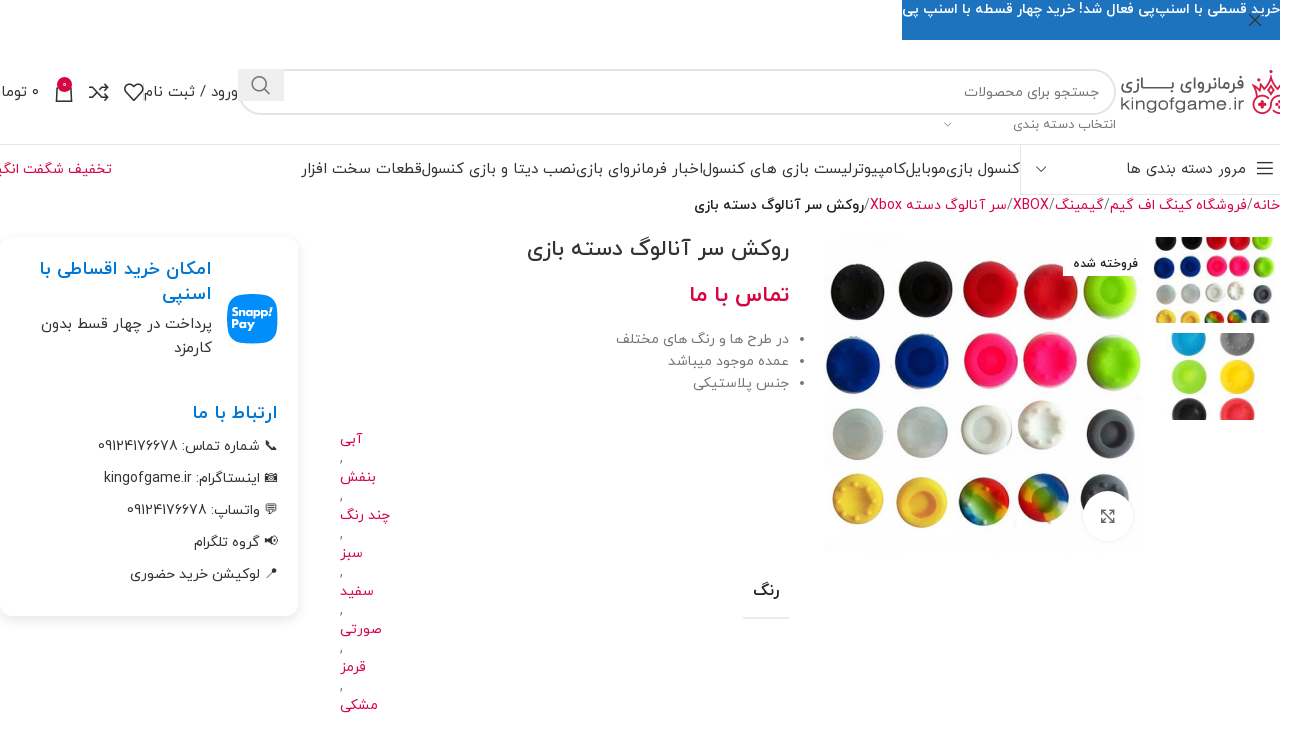

--- FILE ---
content_type: text/html; charset=UTF-8
request_url: https://kingofgame.ir/KOF/10748/
body_size: 62671
content:
<!DOCTYPE html>
<html dir="rtl" lang="fa-IR">
<head>
	<meta charset="UTF-8">
	<link rel="profile" href="https://gmpg.org/xfn/11">
	<link rel="pingback" href="https://kingofgame.ir/xmlrpc.php">

	<title>روکش سر آنالوگ دسته بازی &#8211; فرمانروای بازی ( کینگ اف گیم )</title>
<meta name='robots' content='max-image-preview:large' />
	<style>img:is([sizes="auto" i], [sizes^="auto," i]) { contain-intrinsic-size: 3000px 1500px }</style>
	<link rel="alternate" type="application/rss+xml" title="فرمانروای بازی ( کینگ اف گیم ) &raquo; خوراک" href="https://kingofgame.ir/feed/" />
<link rel="alternate" type="application/rss+xml" title="فرمانروای بازی ( کینگ اف گیم ) &raquo; خوراک دیدگاه‌ها" href="https://kingofgame.ir/comments/feed/" />
<link rel="alternate" type="application/rss+xml" title="فرمانروای بازی ( کینگ اف گیم ) &raquo; روکش سر آنالوگ دسته بازی خوراک دیدگاه‌ها" href="https://kingofgame.ir/KOF/10748/feed/" />
<link rel='stylesheet' id='dashicons-css' href='https://kingofgame.ir/wp-includes/css/dashicons.min.css?ver=6.7.4' type='text/css' media='all' />
<link rel='stylesheet' id='woodmart-style-css' href='https://kingofgame.ir/wp-content/themes/woodmart/css/parts/base-rtl.min.css?ver=8.0.4' type='text/css' media='all' />
<link rel='stylesheet' id='wd-widget-price-filter-css' href='https://kingofgame.ir/wp-content/themes/woodmart/css/parts/woo-widget-price-filter.min.css?ver=8.0.4' type='text/css' media='all' />
<link rel='stylesheet' id='wp-block-library-rtl-css' href='https://kingofgame.ir/wp-includes/css/dist/block-library/style-rtl.min.css?ver=6.7.4' type='text/css' media='all' />
<style id='classic-theme-styles-inline-css' type='text/css'>
/*! This file is auto-generated */
.wp-block-button__link{color:#fff;background-color:#32373c;border-radius:9999px;box-shadow:none;text-decoration:none;padding:calc(.667em + 2px) calc(1.333em + 2px);font-size:1.125em}.wp-block-file__button{background:#32373c;color:#fff;text-decoration:none}
</style>
<style id='global-styles-inline-css' type='text/css'>
:root{--wp--preset--aspect-ratio--square: 1;--wp--preset--aspect-ratio--4-3: 4/3;--wp--preset--aspect-ratio--3-4: 3/4;--wp--preset--aspect-ratio--3-2: 3/2;--wp--preset--aspect-ratio--2-3: 2/3;--wp--preset--aspect-ratio--16-9: 16/9;--wp--preset--aspect-ratio--9-16: 9/16;--wp--preset--color--black: #000000;--wp--preset--color--cyan-bluish-gray: #abb8c3;--wp--preset--color--white: #ffffff;--wp--preset--color--pale-pink: #f78da7;--wp--preset--color--vivid-red: #cf2e2e;--wp--preset--color--luminous-vivid-orange: #ff6900;--wp--preset--color--luminous-vivid-amber: #fcb900;--wp--preset--color--light-green-cyan: #7bdcb5;--wp--preset--color--vivid-green-cyan: #00d084;--wp--preset--color--pale-cyan-blue: #8ed1fc;--wp--preset--color--vivid-cyan-blue: #0693e3;--wp--preset--color--vivid-purple: #9b51e0;--wp--preset--gradient--vivid-cyan-blue-to-vivid-purple: linear-gradient(135deg,rgba(6,147,227,1) 0%,rgb(155,81,224) 100%);--wp--preset--gradient--light-green-cyan-to-vivid-green-cyan: linear-gradient(135deg,rgb(122,220,180) 0%,rgb(0,208,130) 100%);--wp--preset--gradient--luminous-vivid-amber-to-luminous-vivid-orange: linear-gradient(135deg,rgba(252,185,0,1) 0%,rgba(255,105,0,1) 100%);--wp--preset--gradient--luminous-vivid-orange-to-vivid-red: linear-gradient(135deg,rgba(255,105,0,1) 0%,rgb(207,46,46) 100%);--wp--preset--gradient--very-light-gray-to-cyan-bluish-gray: linear-gradient(135deg,rgb(238,238,238) 0%,rgb(169,184,195) 100%);--wp--preset--gradient--cool-to-warm-spectrum: linear-gradient(135deg,rgb(74,234,220) 0%,rgb(151,120,209) 20%,rgb(207,42,186) 40%,rgb(238,44,130) 60%,rgb(251,105,98) 80%,rgb(254,248,76) 100%);--wp--preset--gradient--blush-light-purple: linear-gradient(135deg,rgb(255,206,236) 0%,rgb(152,150,240) 100%);--wp--preset--gradient--blush-bordeaux: linear-gradient(135deg,rgb(254,205,165) 0%,rgb(254,45,45) 50%,rgb(107,0,62) 100%);--wp--preset--gradient--luminous-dusk: linear-gradient(135deg,rgb(255,203,112) 0%,rgb(199,81,192) 50%,rgb(65,88,208) 100%);--wp--preset--gradient--pale-ocean: linear-gradient(135deg,rgb(255,245,203) 0%,rgb(182,227,212) 50%,rgb(51,167,181) 100%);--wp--preset--gradient--electric-grass: linear-gradient(135deg,rgb(202,248,128) 0%,rgb(113,206,126) 100%);--wp--preset--gradient--midnight: linear-gradient(135deg,rgb(2,3,129) 0%,rgb(40,116,252) 100%);--wp--preset--font-size--small: 13px;--wp--preset--font-size--medium: 20px;--wp--preset--font-size--large: 36px;--wp--preset--font-size--x-large: 42px;--wp--preset--font-family--inter: "Inter", sans-serif;--wp--preset--font-family--cardo: Cardo;--wp--preset--spacing--20: 0.44rem;--wp--preset--spacing--30: 0.67rem;--wp--preset--spacing--40: 1rem;--wp--preset--spacing--50: 1.5rem;--wp--preset--spacing--60: 2.25rem;--wp--preset--spacing--70: 3.38rem;--wp--preset--spacing--80: 5.06rem;--wp--preset--shadow--natural: 6px 6px 9px rgba(0, 0, 0, 0.2);--wp--preset--shadow--deep: 12px 12px 50px rgba(0, 0, 0, 0.4);--wp--preset--shadow--sharp: 6px 6px 0px rgba(0, 0, 0, 0.2);--wp--preset--shadow--outlined: 6px 6px 0px -3px rgba(255, 255, 255, 1), 6px 6px rgba(0, 0, 0, 1);--wp--preset--shadow--crisp: 6px 6px 0px rgba(0, 0, 0, 1);}:where(.is-layout-flex){gap: 0.5em;}:where(.is-layout-grid){gap: 0.5em;}body .is-layout-flex{display: flex;}.is-layout-flex{flex-wrap: wrap;align-items: center;}.is-layout-flex > :is(*, div){margin: 0;}body .is-layout-grid{display: grid;}.is-layout-grid > :is(*, div){margin: 0;}:where(.wp-block-columns.is-layout-flex){gap: 2em;}:where(.wp-block-columns.is-layout-grid){gap: 2em;}:where(.wp-block-post-template.is-layout-flex){gap: 1.25em;}:where(.wp-block-post-template.is-layout-grid){gap: 1.25em;}.has-black-color{color: var(--wp--preset--color--black) !important;}.has-cyan-bluish-gray-color{color: var(--wp--preset--color--cyan-bluish-gray) !important;}.has-white-color{color: var(--wp--preset--color--white) !important;}.has-pale-pink-color{color: var(--wp--preset--color--pale-pink) !important;}.has-vivid-red-color{color: var(--wp--preset--color--vivid-red) !important;}.has-luminous-vivid-orange-color{color: var(--wp--preset--color--luminous-vivid-orange) !important;}.has-luminous-vivid-amber-color{color: var(--wp--preset--color--luminous-vivid-amber) !important;}.has-light-green-cyan-color{color: var(--wp--preset--color--light-green-cyan) !important;}.has-vivid-green-cyan-color{color: var(--wp--preset--color--vivid-green-cyan) !important;}.has-pale-cyan-blue-color{color: var(--wp--preset--color--pale-cyan-blue) !important;}.has-vivid-cyan-blue-color{color: var(--wp--preset--color--vivid-cyan-blue) !important;}.has-vivid-purple-color{color: var(--wp--preset--color--vivid-purple) !important;}.has-black-background-color{background-color: var(--wp--preset--color--black) !important;}.has-cyan-bluish-gray-background-color{background-color: var(--wp--preset--color--cyan-bluish-gray) !important;}.has-white-background-color{background-color: var(--wp--preset--color--white) !important;}.has-pale-pink-background-color{background-color: var(--wp--preset--color--pale-pink) !important;}.has-vivid-red-background-color{background-color: var(--wp--preset--color--vivid-red) !important;}.has-luminous-vivid-orange-background-color{background-color: var(--wp--preset--color--luminous-vivid-orange) !important;}.has-luminous-vivid-amber-background-color{background-color: var(--wp--preset--color--luminous-vivid-amber) !important;}.has-light-green-cyan-background-color{background-color: var(--wp--preset--color--light-green-cyan) !important;}.has-vivid-green-cyan-background-color{background-color: var(--wp--preset--color--vivid-green-cyan) !important;}.has-pale-cyan-blue-background-color{background-color: var(--wp--preset--color--pale-cyan-blue) !important;}.has-vivid-cyan-blue-background-color{background-color: var(--wp--preset--color--vivid-cyan-blue) !important;}.has-vivid-purple-background-color{background-color: var(--wp--preset--color--vivid-purple) !important;}.has-black-border-color{border-color: var(--wp--preset--color--black) !important;}.has-cyan-bluish-gray-border-color{border-color: var(--wp--preset--color--cyan-bluish-gray) !important;}.has-white-border-color{border-color: var(--wp--preset--color--white) !important;}.has-pale-pink-border-color{border-color: var(--wp--preset--color--pale-pink) !important;}.has-vivid-red-border-color{border-color: var(--wp--preset--color--vivid-red) !important;}.has-luminous-vivid-orange-border-color{border-color: var(--wp--preset--color--luminous-vivid-orange) !important;}.has-luminous-vivid-amber-border-color{border-color: var(--wp--preset--color--luminous-vivid-amber) !important;}.has-light-green-cyan-border-color{border-color: var(--wp--preset--color--light-green-cyan) !important;}.has-vivid-green-cyan-border-color{border-color: var(--wp--preset--color--vivid-green-cyan) !important;}.has-pale-cyan-blue-border-color{border-color: var(--wp--preset--color--pale-cyan-blue) !important;}.has-vivid-cyan-blue-border-color{border-color: var(--wp--preset--color--vivid-cyan-blue) !important;}.has-vivid-purple-border-color{border-color: var(--wp--preset--color--vivid-purple) !important;}.has-vivid-cyan-blue-to-vivid-purple-gradient-background{background: var(--wp--preset--gradient--vivid-cyan-blue-to-vivid-purple) !important;}.has-light-green-cyan-to-vivid-green-cyan-gradient-background{background: var(--wp--preset--gradient--light-green-cyan-to-vivid-green-cyan) !important;}.has-luminous-vivid-amber-to-luminous-vivid-orange-gradient-background{background: var(--wp--preset--gradient--luminous-vivid-amber-to-luminous-vivid-orange) !important;}.has-luminous-vivid-orange-to-vivid-red-gradient-background{background: var(--wp--preset--gradient--luminous-vivid-orange-to-vivid-red) !important;}.has-very-light-gray-to-cyan-bluish-gray-gradient-background{background: var(--wp--preset--gradient--very-light-gray-to-cyan-bluish-gray) !important;}.has-cool-to-warm-spectrum-gradient-background{background: var(--wp--preset--gradient--cool-to-warm-spectrum) !important;}.has-blush-light-purple-gradient-background{background: var(--wp--preset--gradient--blush-light-purple) !important;}.has-blush-bordeaux-gradient-background{background: var(--wp--preset--gradient--blush-bordeaux) !important;}.has-luminous-dusk-gradient-background{background: var(--wp--preset--gradient--luminous-dusk) !important;}.has-pale-ocean-gradient-background{background: var(--wp--preset--gradient--pale-ocean) !important;}.has-electric-grass-gradient-background{background: var(--wp--preset--gradient--electric-grass) !important;}.has-midnight-gradient-background{background: var(--wp--preset--gradient--midnight) !important;}.has-small-font-size{font-size: var(--wp--preset--font-size--small) !important;}.has-medium-font-size{font-size: var(--wp--preset--font-size--medium) !important;}.has-large-font-size{font-size: var(--wp--preset--font-size--large) !important;}.has-x-large-font-size{font-size: var(--wp--preset--font-size--x-large) !important;}
:where(.wp-block-post-template.is-layout-flex){gap: 1.25em;}:where(.wp-block-post-template.is-layout-grid){gap: 1.25em;}
:where(.wp-block-columns.is-layout-flex){gap: 2em;}:where(.wp-block-columns.is-layout-grid){gap: 2em;}
:root :where(.wp-block-pullquote){font-size: 1.5em;line-height: 1.6;}
</style>
<link rel='stylesheet' id='sheyda-hamarz-css' href='https://kingofgame.ir/wp-content/plugins/sheyda-hamarz/assets/css/frontend/hamarz.min.css?ver=2.7.4.0' type='text/css' media='all' />
<style id='woocommerce-inline-inline-css' type='text/css'>
.woocommerce form .form-row .required { visibility: visible; }
</style>
<link rel='stylesheet' id='dokan-style-css' href='https://kingofgame.ir/wp-content/plugins/dokan-lite/assets/css/style.css?ver=1674509450' type='text/css' media='all' />
<style id='dokan-style-inline-css' type='text/css'>
        .dokan-withdraw-content .dokan-withdraw-area .dokan-panel-body .dokan-panel-inner-container .dokan-w5 button, .dokan-withdraw-content .dokan-withdraw-area .dokan-panel-body .dokan-panel-inner-container .dokan-w5 a.dokan-btn {
        float: left !important;
        }
        .dokan-withdraw-content .dokan-withdraw-area .dokan-panel-body .dokan-panel-inner-container .dokan-w5 #dokan-withdraw-display-requests-button {
        float: left !important;
        }

		.dokan-withdraw-content .dokan-withdraw-area .dokan-panel-body .dokan-panel-inner-container .dokan-w5 {
   			 left: 10px;
			right: auto;
		}
		
</style>
<link rel='stylesheet' id='dokan-modal-css' href='https://kingofgame.ir/wp-content/plugins/dokan-lite/assets/vendors/izimodal/iziModal.min.css?ver=1674509448' type='text/css' media='all' />
<link rel='stylesheet' id='dokan-fontawesome-css' href='https://kingofgame.ir/wp-content/plugins/dokan-lite/assets/vendors/font-awesome/font-awesome.min.css?ver=3.7.9' type='text/css' media='all' />
<link rel='stylesheet' id='dokan-rtl-style-css' href='https://kingofgame.ir/wp-content/plugins/dokan-lite/assets/css/rtl.css?ver=3.7.9' type='text/css' media='all' />
<link rel='stylesheet' id='dokan-select2-css-css' href='https://kingofgame.ir/wp-content/plugins/dokan-lite/assets/vendors/select2/select2.css?ver=3.7.9' type='text/css' media='all' />
<link rel='stylesheet' id='tablepress-default-css' href='https://kingofgame.ir/wp-content/plugins/tablepress/css/build/default-rtl.css?ver=2.4' type='text/css' media='all' />
<link rel='stylesheet' id='wwp_single_product_page_css-css' href='https://kingofgame.ir/wp-content/plugins/woocommerce-wholesale-prices/css/frontend/product/wwp-single-product-page.css?ver=2.2.0' type='text/css' media='all' />
<link rel='stylesheet' id='elementor-icons-css' href='https://kingofgame.ir/wp-content/plugins/elementor/assets/lib/eicons/css/elementor-icons.min.css?ver=5.34.0' type='text/css' media='all' />
<link rel='stylesheet' id='elementor-frontend-css' href='https://kingofgame.ir/wp-content/plugins/elementor/assets/css/frontend-rtl.min.css?ver=3.26.0' type='text/css' media='all' />
<link rel='stylesheet' id='elementor-post-10-css' href='https://kingofgame.ir/wp-content/uploads/elementor/css/post-10.css?ver=1734514359' type='text/css' media='all' />
<link rel='stylesheet' id='elementor-icons-shared-0-css' href='https://kingofgame.ir/wp-content/plugins/elementor/assets/lib/font-awesome/css/fontawesome.min.css?ver=5.15.3' type='text/css' media='all' />
<link rel='stylesheet' id='elementor-icons-fa-solid-css' href='https://kingofgame.ir/wp-content/plugins/elementor/assets/lib/font-awesome/css/solid.min.css?ver=5.15.3' type='text/css' media='all' />
<link rel='stylesheet' id='elementor-icons-fa-brands-css' href='https://kingofgame.ir/wp-content/plugins/elementor/assets/lib/font-awesome/css/brands.min.css?ver=5.15.3' type='text/css' media='all' />
<link rel='stylesheet' id='elementor-icons-fa-regular-css' href='https://kingofgame.ir/wp-content/plugins/elementor/assets/lib/font-awesome/css/regular.min.css?ver=5.15.3' type='text/css' media='all' />
<link rel='stylesheet' id='wd-helpers-wpb-elem-css' href='https://kingofgame.ir/wp-content/themes/woodmart/css/parts/helpers-wpb-elem.min.css?ver=8.0.4' type='text/css' media='all' />
<link rel='stylesheet' id='wd-widget-layered-nav-stock-status-css' href='https://kingofgame.ir/wp-content/themes/woodmart/css/parts/woo-widget-layered-nav-stock-status.min.css?ver=8.0.4' type='text/css' media='all' />
<link rel='stylesheet' id='wd-widget-active-filters-css' href='https://kingofgame.ir/wp-content/themes/woodmart/css/parts/woo-widget-active-filters.min.css?ver=8.0.4' type='text/css' media='all' />
<link rel='stylesheet' id='wd-widget-slider-price-filter-css' href='https://kingofgame.ir/wp-content/themes/woodmart/css/parts/woo-widget-slider-price-filter.min.css?ver=8.0.4' type='text/css' media='all' />
<link rel='stylesheet' id='wd-lazy-loading-css' href='https://kingofgame.ir/wp-content/themes/woodmart/css/parts/opt-lazy-load.min.css?ver=8.0.4' type='text/css' media='all' />
<link rel='stylesheet' id='wd-wpcf7-css' href='https://kingofgame.ir/wp-content/themes/woodmart/css/parts/int-wpcf7.min.css?ver=8.0.4' type='text/css' media='all' />
<link rel='stylesheet' id='wd-mc4wp-css' href='https://kingofgame.ir/wp-content/themes/woodmart/css/parts/int-mc4wp.min.css?ver=8.0.4' type='text/css' media='all' />
<link rel='stylesheet' id='wd-woo-dokan-vend-css' href='https://kingofgame.ir/wp-content/themes/woodmart/css/parts/int-woo-dokan-vend-rtl.min.css?ver=8.0.4' type='text/css' media='all' />
<link rel='stylesheet' id='wd-elementor-base-css' href='https://kingofgame.ir/wp-content/themes/woodmart/css/parts/int-elem-base-rtl.min.css?ver=8.0.4' type='text/css' media='all' />
<link rel='stylesheet' id='wd-notices-fixed-css' href='https://kingofgame.ir/wp-content/themes/woodmart/css/parts/woo-opt-sticky-notices-old.min.css?ver=8.0.4' type='text/css' media='all' />
<link rel='stylesheet' id='wd-woocommerce-base-css' href='https://kingofgame.ir/wp-content/themes/woodmart/css/parts/woocommerce-base-rtl.min.css?ver=8.0.4' type='text/css' media='all' />
<link rel='stylesheet' id='wd-mod-star-rating-css' href='https://kingofgame.ir/wp-content/themes/woodmart/css/parts/mod-star-rating.min.css?ver=8.0.4' type='text/css' media='all' />
<link rel='stylesheet' id='wd-woo-el-track-order-css' href='https://kingofgame.ir/wp-content/themes/woodmart/css/parts/woo-el-track-order.min.css?ver=8.0.4' type='text/css' media='all' />
<link rel='stylesheet' id='wd-woocommerce-block-notices-css' href='https://kingofgame.ir/wp-content/themes/woodmart/css/parts/woo-mod-block-notices-rtl.min.css?ver=8.0.4' type='text/css' media='all' />
<link rel='stylesheet' id='wd-woo-mod-quantity-css' href='https://kingofgame.ir/wp-content/themes/woodmart/css/parts/woo-mod-quantity.min.css?ver=8.0.4' type='text/css' media='all' />
<link rel='stylesheet' id='wd-woo-single-prod-el-base-css' href='https://kingofgame.ir/wp-content/themes/woodmart/css/parts/woo-single-prod-el-base.min.css?ver=8.0.4' type='text/css' media='all' />
<link rel='stylesheet' id='wd-woo-mod-stock-status-css' href='https://kingofgame.ir/wp-content/themes/woodmart/css/parts/woo-mod-stock-status.min.css?ver=8.0.4' type='text/css' media='all' />
<link rel='stylesheet' id='wd-woo-mod-shop-attributes-css' href='https://kingofgame.ir/wp-content/themes/woodmart/css/parts/woo-mod-shop-attributes.min.css?ver=8.0.4' type='text/css' media='all' />
<link rel='stylesheet' id='wd-wp-blocks-css' href='https://kingofgame.ir/wp-content/themes/woodmart/css/parts/wp-blocks.min.css?ver=8.0.4' type='text/css' media='all' />
<link rel='stylesheet' id='wd-header-base-css' href='https://kingofgame.ir/wp-content/themes/woodmart/css/parts/header-base-rtl.min.css?ver=8.0.4' type='text/css' media='all' />
<link rel='stylesheet' id='wd-mod-tools-css' href='https://kingofgame.ir/wp-content/themes/woodmart/css/parts/mod-tools.min.css?ver=8.0.4' type='text/css' media='all' />
<link rel='stylesheet' id='wd-header-elements-base-css' href='https://kingofgame.ir/wp-content/themes/woodmart/css/parts/header-el-base-rtl.min.css?ver=8.0.4' type='text/css' media='all' />
<link rel='stylesheet' id='wd-social-icons-css' href='https://kingofgame.ir/wp-content/themes/woodmart/css/parts/el-social-icons.min.css?ver=8.0.4' type='text/css' media='all' />
<link rel='stylesheet' id='wd-header-search-css' href='https://kingofgame.ir/wp-content/themes/woodmart/css/parts/header-el-search-rtl.min.css?ver=8.0.4' type='text/css' media='all' />
<link rel='stylesheet' id='wd-header-search-form-css' href='https://kingofgame.ir/wp-content/themes/woodmart/css/parts/header-el-search-form-rtl.min.css?ver=8.0.4' type='text/css' media='all' />
<link rel='stylesheet' id='wd-wd-search-results-css' href='https://kingofgame.ir/wp-content/themes/woodmart/css/parts/wd-search-results-rtl.min.css?ver=8.0.4' type='text/css' media='all' />
<link rel='stylesheet' id='wd-wd-search-form-css' href='https://kingofgame.ir/wp-content/themes/woodmart/css/parts/wd-search-form-rtl.min.css?ver=8.0.4' type='text/css' media='all' />
<link rel='stylesheet' id='wd-wd-search-cat-css' href='https://kingofgame.ir/wp-content/themes/woodmart/css/parts/wd-search-cat-rtl.min.css?ver=8.0.4' type='text/css' media='all' />
<link rel='stylesheet' id='wd-header-my-account-dropdown-css' href='https://kingofgame.ir/wp-content/themes/woodmart/css/parts/header-el-my-account-dropdown-rtl.min.css?ver=8.0.4' type='text/css' media='all' />
<link rel='stylesheet' id='wd-woo-mod-login-form-css' href='https://kingofgame.ir/wp-content/themes/woodmart/css/parts/woo-mod-login-form.min.css?ver=8.0.4' type='text/css' media='all' />
<link rel='stylesheet' id='wd-header-my-account-css' href='https://kingofgame.ir/wp-content/themes/woodmart/css/parts/header-el-my-account-rtl.min.css?ver=8.0.4' type='text/css' media='all' />
<link rel='stylesheet' id='wd-header-cart-side-css' href='https://kingofgame.ir/wp-content/themes/woodmart/css/parts/header-el-cart-side.min.css?ver=8.0.4' type='text/css' media='all' />
<link rel='stylesheet' id='wd-header-cart-css' href='https://kingofgame.ir/wp-content/themes/woodmart/css/parts/header-el-cart-rtl.min.css?ver=8.0.4' type='text/css' media='all' />
<link rel='stylesheet' id='wd-widget-shopping-cart-css' href='https://kingofgame.ir/wp-content/themes/woodmart/css/parts/woo-widget-shopping-cart-rtl.min.css?ver=8.0.4' type='text/css' media='all' />
<link rel='stylesheet' id='wd-widget-product-list-css' href='https://kingofgame.ir/wp-content/themes/woodmart/css/parts/woo-widget-product-list-rtl.min.css?ver=8.0.4' type='text/css' media='all' />
<link rel='stylesheet' id='wd-header-mobile-nav-dropdown-css' href='https://kingofgame.ir/wp-content/themes/woodmart/css/parts/header-el-mobile-nav-dropdown.min.css?ver=8.0.4' type='text/css' media='all' />
<link rel='stylesheet' id='wd-header-el-category-more-btn-css' href='https://kingofgame.ir/wp-content/themes/woodmart/css/parts/header-el-category-more-btn.min.css?ver=8.0.4' type='text/css' media='all' />
<link rel='stylesheet' id='wd-header-categories-nav-css' href='https://kingofgame.ir/wp-content/themes/woodmart/css/parts/header-el-category-nav.min.css?ver=8.0.4' type='text/css' media='all' />
<link rel='stylesheet' id='wd-mod-nav-vertical-css' href='https://kingofgame.ir/wp-content/themes/woodmart/css/parts/mod-nav-vertical-rtl.min.css?ver=8.0.4' type='text/css' media='all' />
<link rel='stylesheet' id='wd-mod-nav-vertical-design-default-css' href='https://kingofgame.ir/wp-content/themes/woodmart/css/parts/mod-nav-vertical-design-default.min.css?ver=8.0.4' type='text/css' media='all' />
<link rel='stylesheet' id='wd-button-css' href='https://kingofgame.ir/wp-content/themes/woodmart/css/parts/el-button.min.css?ver=8.0.4' type='text/css' media='all' />
<link rel='stylesheet' id='wd-page-title-css' href='https://kingofgame.ir/wp-content/themes/woodmart/css/parts/page-title.min.css?ver=8.0.4' type='text/css' media='all' />
<link rel='stylesheet' id='wd-woo-single-prod-predefined-css' href='https://kingofgame.ir/wp-content/themes/woodmart/css/parts/woo-single-prod-predefined-rtl.min.css?ver=8.0.4' type='text/css' media='all' />
<link rel='stylesheet' id='wd-woo-single-prod-and-quick-view-predefined-css' href='https://kingofgame.ir/wp-content/themes/woodmart/css/parts/woo-single-prod-and-quick-view-predefined-rtl.min.css?ver=8.0.4' type='text/css' media='all' />
<link rel='stylesheet' id='wd-woo-single-prod-el-tabs-predefined-css' href='https://kingofgame.ir/wp-content/themes/woodmart/css/parts/woo-single-prod-el-tabs-predefined.min.css?ver=8.0.4' type='text/css' media='all' />
<link rel='stylesheet' id='wd-woo-single-prod-opt-base-css' href='https://kingofgame.ir/wp-content/themes/woodmart/css/parts/woo-single-prod-opt-base.min.css?ver=8.0.4' type='text/css' media='all' />
<link rel='stylesheet' id='wd-woo-single-prod-el-gallery-css' href='https://kingofgame.ir/wp-content/themes/woodmart/css/parts/woo-single-prod-el-gallery.min.css?ver=8.0.4' type='text/css' media='all' />
<link rel='stylesheet' id='wd-woo-single-prod-el-gallery-opt-thumb-left-desktop-css' href='https://kingofgame.ir/wp-content/themes/woodmart/css/parts/woo-single-prod-el-gallery-opt-thumb-left-desktop.min.css?ver=8.0.4' type='text/css' media='all' />
<link rel='stylesheet' id='wd-swiper-css' href='https://kingofgame.ir/wp-content/themes/woodmart/css/parts/lib-swiper-rtl.min.css?ver=8.0.4' type='text/css' media='all' />
<link rel='stylesheet' id='wd-woo-mod-product-labels-css' href='https://kingofgame.ir/wp-content/themes/woodmart/css/parts/woo-mod-product-labels.min.css?ver=8.0.4' type='text/css' media='all' />
<link rel='stylesheet' id='wd-woo-mod-product-labels-rect-css' href='https://kingofgame.ir/wp-content/themes/woodmart/css/parts/woo-mod-product-labels-rect.min.css?ver=8.0.4' type='text/css' media='all' />
<link rel='stylesheet' id='wd-swiper-arrows-css' href='https://kingofgame.ir/wp-content/themes/woodmart/css/parts/lib-swiper-arrows-rtl.min.css?ver=8.0.4' type='text/css' media='all' />
<link rel='stylesheet' id='wd-photoswipe-css' href='https://kingofgame.ir/wp-content/themes/woodmart/css/parts/lib-photoswipe-rtl.min.css?ver=8.0.4' type='text/css' media='all' />
<link rel='stylesheet' id='wd-woo-mod-product-info-css' href='https://kingofgame.ir/wp-content/themes/woodmart/css/parts/woo-mod-product-info.min.css?ver=8.0.4' type='text/css' media='all' />
<link rel='stylesheet' id='wd-woo-opt-visits-count-css' href='https://kingofgame.ir/wp-content/themes/woodmart/css/parts/woo-opt-visits-count.min.css?ver=8.0.4' type='text/css' media='all' />
<link rel='stylesheet' id='wd-off-canvas-sidebar-css' href='https://kingofgame.ir/wp-content/themes/woodmart/css/parts/opt-off-canvas-sidebar.min.css?ver=8.0.4' type='text/css' media='all' />
<link rel='stylesheet' id='wd-tabs-css' href='https://kingofgame.ir/wp-content/themes/woodmart/css/parts/el-tabs-rtl.min.css?ver=8.0.4' type='text/css' media='all' />
<link rel='stylesheet' id='wd-woo-single-prod-el-tabs-opt-layout-tabs-css' href='https://kingofgame.ir/wp-content/themes/woodmart/css/parts/woo-single-prod-el-tabs-opt-layout-tabs.min.css?ver=8.0.4' type='text/css' media='all' />
<link rel='stylesheet' id='wd-accordion-css' href='https://kingofgame.ir/wp-content/themes/woodmart/css/parts/el-accordion.min.css?ver=8.0.4' type='text/css' media='all' />
<link rel='stylesheet' id='wd-accordion-elem-wpb-css' href='https://kingofgame.ir/wp-content/themes/woodmart/css/parts/el-accordion-wpb-elem-rtl.min.css?ver=8.0.4' type='text/css' media='all' />
<link rel='stylesheet' id='wd-woo-single-prod-el-reviews-css' href='https://kingofgame.ir/wp-content/themes/woodmart/css/parts/woo-single-prod-el-reviews.min.css?ver=8.0.4' type='text/css' media='all' />
<link rel='stylesheet' id='wd-woo-single-prod-el-reviews-style-1-css' href='https://kingofgame.ir/wp-content/themes/woodmart/css/parts/woo-single-prod-el-reviews-style-1.min.css?ver=8.0.4' type='text/css' media='all' />
<link rel='stylesheet' id='wd-mod-comments-css' href='https://kingofgame.ir/wp-content/themes/woodmart/css/parts/mod-comments-rtl.min.css?ver=8.0.4' type='text/css' media='all' />
<link rel='stylesheet' id='wd-bordered-product-css' href='https://kingofgame.ir/wp-content/themes/woodmart/css/parts/woo-opt-bordered-product-rtl.min.css?ver=8.0.4' type='text/css' media='all' />
<link rel='stylesheet' id='wd-product-loop-css' href='https://kingofgame.ir/wp-content/themes/woodmart/css/parts/woo-product-loop-rtl.min.css?ver=8.0.4' type='text/css' media='all' />
<link rel='stylesheet' id='wd-product-loop-standard-css' href='https://kingofgame.ir/wp-content/themes/woodmart/css/parts/woo-product-loop-standard.min.css?ver=8.0.4' type='text/css' media='all' />
<link rel='stylesheet' id='wd-woo-mod-add-btn-replace-css' href='https://kingofgame.ir/wp-content/themes/woodmart/css/parts/woo-mod-add-btn-replace.min.css?ver=8.0.4' type='text/css' media='all' />
<link rel='stylesheet' id='wd-woo-mod-swatches-base-css' href='https://kingofgame.ir/wp-content/themes/woodmart/css/parts/woo-mod-swatches-base.min.css?ver=8.0.4' type='text/css' media='all' />
<link rel='stylesheet' id='wd-categories-loop-default-css' href='https://kingofgame.ir/wp-content/themes/woodmart/css/parts/woo-categories-loop-default-old.min.css?ver=8.0.4' type='text/css' media='all' />
<link rel='stylesheet' id='wd-woo-categories-loop-css' href='https://kingofgame.ir/wp-content/themes/woodmart/css/parts/woo-categories-loop.min.css?ver=8.0.4' type='text/css' media='all' />
<link rel='stylesheet' id='wd-categories-loop-css' href='https://kingofgame.ir/wp-content/themes/woodmart/css/parts/woo-categories-loop-old.min.css?ver=8.0.4' type='text/css' media='all' />
<link rel='stylesheet' id='wd-sticky-loader-css' href='https://kingofgame.ir/wp-content/themes/woodmart/css/parts/mod-sticky-loader.min.css?ver=8.0.4' type='text/css' media='all' />
<link rel='stylesheet' id='wd-mfp-popup-css' href='https://kingofgame.ir/wp-content/themes/woodmart/css/parts/lib-magnific-popup-rtl.min.css?ver=8.0.4' type='text/css' media='all' />
<link rel='stylesheet' id='wd-footer-base-css' href='https://kingofgame.ir/wp-content/themes/woodmart/css/parts/footer-base-rtl.min.css?ver=8.0.4' type='text/css' media='all' />
<link rel='stylesheet' id='wd-mod-nav-menu-label-css' href='https://kingofgame.ir/wp-content/themes/woodmart/css/parts/mod-nav-menu-label.min.css?ver=8.0.4' type='text/css' media='all' />
<link rel='stylesheet' id='wd-text-block-css' href='https://kingofgame.ir/wp-content/themes/woodmart/css/parts/el-text-block.min.css?ver=8.0.4' type='text/css' media='all' />
<link rel='stylesheet' id='wd-scroll-top-css' href='https://kingofgame.ir/wp-content/themes/woodmart/css/parts/opt-scrolltotop-rtl.min.css?ver=8.0.4' type='text/css' media='all' />
<link rel='stylesheet' id='wd-header-banner-css' href='https://kingofgame.ir/wp-content/themes/woodmart/css/parts/opt-header-banner.min.css?ver=8.0.4' type='text/css' media='all' />
<link rel='stylesheet' id='wd-sticky-add-to-cart-css' href='https://kingofgame.ir/wp-content/themes/woodmart/css/parts/woo-opt-sticky-add-to-cart.min.css?ver=8.0.4' type='text/css' media='all' />
<link rel='stylesheet' id='wd-woo-mod-quantity-overlap-css' href='https://kingofgame.ir/wp-content/themes/woodmart/css/parts/woo-mod-quantity-overlap.min.css?ver=8.0.4' type='text/css' media='all' />
<link rel='stylesheet' id='wd-bottom-toolbar-css' href='https://kingofgame.ir/wp-content/themes/woodmart/css/parts/opt-bottom-toolbar-rtl.min.css?ver=8.0.4' type='text/css' media='all' />
<link rel='stylesheet' id='wd-mod-sticky-sidebar-opener-css' href='https://kingofgame.ir/wp-content/themes/woodmart/css/parts/mod-sticky-sidebar-opener.min.css?ver=8.0.4' type='text/css' media='all' />
<link rel='stylesheet' id='xts-style-theme_settings_default-css' href='https://kingofgame.ir/wp-content/uploads/2025/10/xts-theme_settings_default-1761464182.css?ver=8.0.4' type='text/css' media='all' />
<script type="text/javascript" src="https://kingofgame.ir/wp-includes/js/jquery/jquery.min.js?ver=3.7.1" id="jquery-core-js"></script>
<script type="text/javascript" src="https://kingofgame.ir/wp-includes/js/jquery/jquery-migrate.min.js?ver=3.4.1" id="jquery-migrate-js"></script>
<script type="text/javascript" src="https://kingofgame.ir/wp-content/plugins/dokan-lite/assets/vendors/izimodal/iziModal.min.js?ver=3.7.9" id="dokan-modal-js"></script>
<script type="text/javascript" id="dokan-i18n-jed-js-extra">
/* <![CDATA[ */
var dokan = {"ajaxurl":"https:\/\/kingofgame.ir\/wp-admin\/admin-ajax.php","nonce":"90e30093cd","ajax_loader":"https:\/\/kingofgame.ir\/wp-content\/plugins\/dokan-lite\/assets\/images\/ajax-loader.gif","seller":{"available":"\u062f\u0631 \u062f\u0633\u062a\u0631\u0633","notAvailable":"\u062f\u0631\u062f\u0633\u062a\u0631\u0633 \u0646\u06cc\u0633\u062a"},"delete_confirm":"\u0622\u06cc\u0627 \u0645\u0637\u0645\u0626\u0646 \u0647\u0633\u062a\u06cc\u062f\u061f","wrong_message":"\u0645\u0634\u06a9\u0644\u06cc \u067e\u06cc\u0634 \u0622\u0645\u062f\u0647 \u0627\u0633\u062a. \u0644\u0637\u0641\u0627 \u0645\u062c\u062f\u0627 \u0633\u0639\u06cc \u0646\u0645\u0627\u06cc\u06cc\u062f.","vendor_percentage":"90","commission_type":"percentage","rounding_precision":"6","mon_decimal_point":".","product_types":{"simple":"\u0633\u0627\u062f\u0647","variable":"\u0645\u062a\u063a\u06cc\u0631","external":"\u0645\u062d\u0635\u0648\u0644 \u062e\u0627\u0631\u062c\u06cc\/\u0648\u0627\u0628\u0633\u062a\u0647","grouped":"\u0645\u062d\u0635\u0648\u0644 \u06af\u0631\u0648\u0647\u06cc"},"loading_img":"https:\/\/kingofgame.ir\/wp-content\/plugins\/dokan-lite\/assets\/images\/loading.gif","store_product_search_nonce":"8ad5587527","i18n_download_permission":"\u0622\u06cc\u0627 \u0645\u0637\u0645\u0626\u0646\u06cc\u062f \u06a9\u0647 \u0645\u06cc \u062e\u0648\u0627\u0647\u06cc\u062f \u062f\u0633\u062a\u0631\u0633\u06cc \u0628\u0647 \u0627\u06cc\u0646 \u062f\u0627\u0646\u0644\u0648\u062f \u0631\u0627 \u0644\u063a\u0648 \u06a9\u0646\u06cc\u062f\u061f","i18n_download_access":"\u0627\u0645\u06a9\u0627\u0646 \u062f\u0633\u062a\u0631\u0633\u06cc \u0648\u062c\u0648\u062f \u0646\u062f\u0627\u0631\u062f - \u0645\u0645\u06a9\u0646 \u0627\u0633\u062a \u06a9\u0627\u0631\u0628\u0631 \u0642\u0628\u0644\u0627\u064b \u0645\u062c\u0648\u0632 \u0627\u06cc\u0646 \u0641\u0627\u06cc\u0644 \u0631\u0627 \u062f\u0627\u0634\u062a\u0647 \u0628\u0627\u0634\u062f \u06cc\u0627 \u0627\u06cc\u0645\u06cc\u0644 \u0635\u0648\u0631\u062a\u200c\u062d\u0633\u0627\u0628 \u062a\u0646\u0638\u06cc\u0645 \u0646\u0634\u062f\u0647 \u0628\u0627\u0634\u062f. \u0645\u0637\u0645\u0626\u0646 \u0634\u0648\u06cc\u062f \u06a9\u0647 \u0627\u06cc\u0645\u06cc\u0644 \u0635\u0648\u0631\u062a\u200c\u062d\u0633\u0627\u0628 \u062a\u0646\u0638\u06cc\u0645 \u0634\u062f\u0647 \u0627\u0633\u062a \u0648 \u0633\u0641\u0627\u0631\u0634 \u0630\u062e\u06cc\u0631\u0647 \u0634\u062f\u0647 \u0627\u0633\u062a.","maximum_tags_select_length":"-1","modal_header_color":"#F05025","i18n_location_name":"\u0644\u0637\u0641\u0627 \u06cc\u06a9 \u0646\u0627\u0645 \u0645\u06a9\u0627\u0646 \u0627\u0631\u0627\u0626\u0647 \u062f\u0647\u06cc\u062f!","i18n_location_state":"\u0644\u0637\u0641\u0627 \u06cc\u06a9 \u0627\u0633\u062a\u0627\u0646 \u0627\u0631\u0627\u0626\u0647 \u062f\u0647\u06cc\u062f!","i18n_country_name":"\u0644\u0637\u0641\u0627 \u06cc\u06a9 \u06a9\u0634\u0648\u0631 \u0627\u0631\u0627\u0626\u0647 \u062f\u0647\u06cc\u062f!","i18n_invalid":"\u0646\u0627\u0645\u0648\u0641\u0642! \u0645\u0634\u06a9\u0644\u06cc \u067e\u06cc\u0634 \u0622\u0645\u062f","i18n_chat_message":"SDK \u0641\u06cc\u0633\u0628\u0648\u06a9 \u06cc\u0627\u0641\u062a \u0646\u0634\u062f\u060c \u06cc\u0627 \u062a\u0648\u0633\u0637 \u0645\u0631\u0648\u0631\u06af\u0631 \u0645\u0633\u062f\u0648\u062f \u0634\u062f. \u0646\u0645\u06cc \u062a\u0648\u0627\u0646 \u0686\u062a \u0631\u0627 \u0631\u0627\u0647 \u0627\u0646\u062f\u0627\u0632\u06cc \u06a9\u0631\u062f.","i18n_sms_code":"\u062f\u0631\u062c \u06a9\u062f \u0627\u0633 \u0627\u0645 \u0627\u0633","i18n_gravater":"\u0622\u067e\u0644\u0648\u062f \u06cc\u06a9 \u062a\u0635\u0648\u06cc\u0631","i18n_phone_number":"\u062f\u0631\u062c \u0634\u0645\u0627\u0631\u0647 \u062a\u0644\u0641\u0646.","i18n_choose_featured_img":"\u0622\u067e\u0644\u0648\u062f \u062a\u0635\u0648\u06cc\u0631 \u0634\u0627\u062e\u0635","i18n_choose_file":"\u0627\u0646\u062a\u062e\u0627\u0628 \u06cc\u06a9 \u0641\u0627\u06cc\u0644","i18n_choose_gallery":"\u0627\u0641\u0632\u0648\u062f\u0646 \u062a\u0635\u0627\u0648\u06cc\u0631 \u0628\u0647 \u06af\u0627\u0644\u0631\u06cc \u0645\u062d\u0635\u0648\u0644","i18n_choose_featured_img_btn_text":"\u062a\u0646\u0638\u06cc\u0645 \u062a\u0635\u0648\u06cc\u0631 \u0634\u0627\u062e\u0635","i18n_choose_file_btn_text":"\u0648\u0627\u0631\u062f \u06a9\u0631\u062f\u0646 \u0622\u062f\u0631\u0633 \u0641\u0627\u06cc\u0644","i18n_choose_gallery_btn_text":"\u0627\u0641\u0632\u0648\u062f\u0646 \u0628\u0647 \u06af\u0627\u0644\u0631\u06cc","duplicates_attribute_messg":"\u0628\u0627 \u0639\u0631\u0636 \u067e\u0648\u0632\u0634\u060c \u0627\u06cc\u0646 \u06af\u0632\u06cc\u0646\u0647 \u0648\u06cc\u0698\u06af\u06cc \u062f\u0631 \u062d\u0627\u0644 \u062d\u0627\u0636\u0631 \u0648\u062c\u0648\u062f \u062f\u0627\u0631\u062f\u060c \u062f\u06cc\u06af\u0631\u06cc \u0631\u0627 \u0627\u0645\u062a\u062d\u0627\u0646 \u06a9\u0646\u06cc\u062f.","variation_unset_warning":"\u0647\u0634\u062f\u0627\u0631! \u0627\u06af\u0631 \u0627\u06cc\u0646 \u06af\u0632\u06cc\u0646\u0647 \u0631\u0627 \u0627\u0646\u062a\u062e\u0627\u0628 \u0646\u06a9\u0646\u06cc\u062f\u060c \u0627\u06cc\u0646 \u0645\u062d\u0635\u0648\u0644 \u0647\u06cc\u0686 \u0646\u0648\u0639 \u0645\u062a\u063a\u06cc\u0631\u06cc \u0646\u062e\u0648\u0627\u0647\u062f \u062f\u0627\u0634\u062a.","new_attribute_prompt":"\u06cc\u06a9 \u0646\u0627\u0645 \u0628\u0631\u0627\u06cc \u0648\u06cc\u0698\u06af\u06cc \u062c\u062f\u06cc\u062f \u0648\u0627\u0631\u062f \u06a9\u0646\u06cc\u062f:","remove_attribute":"\u067e\u0627\u06a9 \u06a9\u0631\u062f\u0646 \u0627\u06cc\u0646 \u0648\u06cc\u0698\u06af\u06cc\u061f","dokan_placeholder_img_src":"https:\/\/kingofgame.ir\/wp-content\/uploads\/woocommerce-placeholder.png","add_variation_nonce":"81d9986280","link_variation_nonce":"1663a92387","delete_variations_nonce":"4f7e43c3f3","load_variations_nonce":"88da495b1e","save_variations_nonce":"f0916b4fb8","bulk_edit_variations_nonce":"5a57c2e35f","i18n_link_all_variations":"\u0622\u06cc\u0627 \u0645\u0637\u0645\u0626\u0646 \u0647\u0633\u062a\u06cc\u062f \u06a9\u0647 \u0645\u06cc \u062e\u0648\u0627\u0647\u06cc\u062f \u0647\u0645\u0647 \u062a\u063a\u06cc\u06cc\u0631\u0627\u062a \u0631\u0627 \u067e\u06cc\u0648\u0646\u062f \u062f\u0647\u06cc\u062f\u061f \u0628\u0627 \u0627\u06cc\u0646 \u06a9\u0627\u0631 \u0645\u062a\u063a\u06cc\u0631 \u062c\u062f\u06cc\u062f\u06cc \u0628\u0631\u0627\u06cc \u0647\u0631 \u062a\u0631\u06a9\u06cc\u0628 \u0627\u062d\u062a\u0645\u0627\u0644\u06cc \u0627\u0632 \u0648\u06cc\u0698\u06af\u06cc \u0647\u0627\u06cc \u0645\u062a\u063a\u06cc\u0631 \u0627\u06cc\u062c\u0627\u062f \u0645\u06cc \u06a9\u0646\u062f (\u062d\u062f\u0627\u06a9\u062b\u0631 50 \u062f\u0631 \u0647\u0631 \u0628\u0627\u0631 \u0627\u062c\u0631\u0627).","i18n_enter_a_value":"\u062f\u0631\u062c \u06cc\u06a9 \u0645\u0642\u062f\u0627\u0631","i18n_enter_menu_order":"\u062a\u0631\u062a\u06cc\u0628 \u0641\u0647\u0631\u0633\u062a \u0645\u062a\u063a\u06cc\u0631\u0647\u0627 (\u062a\u0639\u06cc\u06cc\u0646 \u0645\u0648\u0642\u0639\u06cc\u062a \u062f\u0631 \u0644\u06cc\u0633\u062a \u0645\u062a\u063a\u06cc\u0631\u0647\u0627)","i18n_enter_a_value_fixed_or_percent":"\u06cc\u06a9 \u0645\u0642\u062f\u0627\u0631 \u0648\u0627\u0631\u062f \u0646\u0645\u0627\u06cc\u06cc\u062f (\u062b\u0627\u0628\u062a \u06cc\u0627 %)","i18n_delete_all_variations":"\u0622\u06cc\u0627 \u0645\u0637\u0645\u0626\u0646\u06cc\u062f \u0645\u06cc\u200c\u062e\u0648\u0627\u0647\u06cc\u062f \u062a\u0645\u0627\u0645\u06cc \u0645\u062a\u063a\u06cc\u0631\u0647\u0627 \u0631\u0627 \u067e\u0627\u06a9 \u06a9\u0646\u06cc\u062f\u061f \u0627\u06cc\u0646 \u06a9\u0627\u0631 \u0642\u0627\u0628\u0644 \u0628\u0627\u0632\u06af\u0634\u062a \u0646\u06cc\u0633\u062a.","i18n_last_warning":"\u0622\u062e\u0631\u06cc\u0646 \u0647\u0634\u062f\u0627\u0631\u060c \u0622\u06cc\u0627 \u0634\u0645\u0627 \u0645\u0637\u0645\u0626\u0646 \u0647\u0633\u062a\u06cc\u062f\u061f","i18n_choose_image":"\u0627\u0646\u062a\u062e\u0627\u0628 \u06cc\u06a9 \u062a\u0635\u0648\u06cc\u0631","i18n_set_image":"\u062a\u0646\u0638\u06cc\u0645 \u062a\u0635\u0648\u06cc\u0631 \u0645\u062a\u063a\u06cc\u0631","i18n_variation_added":"\u0645\u062a\u063a\u06cc\u0631 \u0627\u0636\u0627\u0641\u0647 \u0634\u062f","i18n_variations_added":"\u0645\u062a\u063a\u06cc\u0631 \u0647\u0627 \u0627\u0636\u0627\u0641\u0647 \u0634\u062f","i18n_no_variations_added":"\u0647\u06cc\u0686 \u0645\u062a\u063a\u06cc\u0631\u06cc \u0627\u0636\u0627\u0641\u0647 \u0646\u0634\u062f","i18n_remove_variation":"\u0622\u06cc\u0627 \u0645\u0637\u0645\u0626\u0646 \u0647\u0633\u062a\u06cc\u062f \u06a9\u0647 \u0645\u06cc \u062e\u0648\u0627\u0647\u06cc\u062f \u0627\u06cc\u0646 \u0645\u062a\u063a\u06cc\u0631 \u0631\u0627 \u062d\u0630\u0641 \u06a9\u0646\u06cc\u062f\u061f","i18n_scheduled_sale_start":"\u062a\u0627\u0631\u06cc\u062e \u0634\u0631\u0648\u0639 \u062d\u0631\u0627\u062c (\u0641\u0631\u0645\u062a YYYY-MM-DD \u06cc\u0627 \u062e\u0627\u0644\u06cc \u0628\u06af\u0630\u0627\u0631\u06cc\u062f)","i18n_scheduled_sale_end":"\u062a\u0627\u0631\u06cc\u062e \u067e\u0627\u06cc\u0627\u0646 \u062d\u0631\u0627\u062c ( \u0641\u0631\u0645\u062a YYYY-MM-DD \u06cc\u0627 \u062e\u0627\u0644\u06cc \u0628\u06af\u0630\u0627\u0631\u06cc\u062f )","i18n_edited_variations":"\u0642\u0628\u0644 \u0627\u0632 \u062a\u063a\u06cc\u06cc\u0631 \u0635\u0641\u062d\u0647\u060c \u062a\u063a\u06cc\u06cc\u0631\u0627\u062a \u0630\u062e\u06cc\u0631\u0647 \u0634\u0648\u062f\u061f","i18n_variation_count_single":"%qty% \u0645\u062a\u063a\u06cc\u0631","i18n_variation_count_plural":"%qty% \u0645\u062a\u063a\u06cc\u0631","i18n_no_result_found":"\u0646\u062a\u06cc\u062c\u0647\u200c\u0627\u06cc \u06cc\u0627\u0641\u062a \u0646\u0634\u062f","i18n_sales_price_error":"\u0644\u0637\u0641\u0627 \u06cc\u06a9 \u0645\u0642\u062f\u0627\u0631 \u06a9\u0645\u062a\u0631 \u0627\u0632 \u0642\u06cc\u0645\u062a \u0627\u0635\u0644\u06cc \u0648\u0627\u0631\u062f \u06a9\u0646\u06cc\u062f!","i18n_decimal_error":"\u0644\u0637\u0641\u0627\u064b \u0628\u0627 \u06cc\u06a9 \u0631\u0642\u0645 \u0627\u0639\u0634\u0627\u0631 (.) \u0628\u062f\u0648\u0646 \u062c\u062f\u0627 \u06a9\u0646\u0646\u062f\u0647 \u0647\u0632\u0627\u0631 \u0648\u0627\u0631\u062f \u06a9\u0646\u06cc\u062f.","i18n_mon_decimal_error":"\u0644\u0637\u0641\u0627\u064b \u0628\u0627 \u06cc\u06a9 \u0646\u0642\u0637\u0647 \u0627\u0639\u0634\u0627\u0631\u06cc \u067e\u0648\u0644\u06cc (.) \u0628\u062f\u0648\u0646 \u062c\u062f\u0627\u06a9\u0646\u0646\u062f\u0647 \u0647\u0632\u0627\u0631 \u0648 \u0646\u0645\u0627\u062f \u0627\u0631\u0632 \u0648\u0627\u0631\u062f \u06a9\u0646\u06cc\u062f.","i18n_country_iso_error":"\u0644\u0637\u0641\u0627 \u06a9\u062f \u06a9\u0634\u0648\u0631 \u062e\u0648\u062f \u0631\u0627 \u0628\u0627 \u062f\u0648 \u062d\u0631\u0641 \u0628\u0632\u0631\u06af \u0648\u0627\u0631\u062f \u06a9\u0646\u06cc\u062f.","i18n_sale_less_than_regular_error":"\u0644\u0637\u0641\u0627 \u06cc\u06a9 \u0645\u0642\u062f\u0627\u0631 \u06a9\u0645\u062a\u0631 \u0627\u0632 \u0642\u06cc\u0645\u062a \u0627\u0635\u0644\u06cc \u0648\u0627\u0631\u062f \u06a9\u0646\u06cc\u062f.","i18n_delete_product_notice":"\u0627\u06cc\u0646 \u0645\u062d\u0635\u0648\u0644 \u0641\u0631\u0648\u0634 \u062f\u0627\u0634\u062a\u0647 \u0648 \u0645\u0645\u06a9\u0646 \u0627\u0633\u062a \u0628\u0647 \u0633\u0641\u0627\u0631\u0634\u0627\u062a \u0645\u0648\u062c\u0648\u062f \u0645\u0631\u062a\u0628\u0637 \u0628\u0627\u0634\u062f. \u0622\u06cc\u0627 \u0645\u0637\u0645\u0626\u0646 \u0647\u0633\u062a\u06cc\u062f \u06a9\u0647 \u0645\u06cc \u062e\u0648\u0627\u0647\u06cc\u062f \u0622\u0646 \u0631\u0627 \u062d\u0630\u0641 \u06a9\u0646\u06cc\u062f\u061f","i18n_remove_personal_data_notice":"\u0627\u06cc\u0646 \u0639\u0645\u0644 \u0642\u0627\u0628\u0644 \u0628\u0631\u06af\u0634\u062a \u0646\u06cc\u0633\u062a. \u0622\u06cc\u0627 \u0645\u0637\u0645\u0626\u0646 \u0647\u0633\u062a\u06cc\u062f \u06a9\u0647 \u0645\u06cc \u062e\u0648\u0627\u0647\u06cc\u062f \u062f\u0627\u062f\u0647 \u0647\u0627\u06cc \u0634\u062e\u0635\u06cc \u0631\u0627 \u0627\u0632 \u0633\u0641\u0627\u0631\u0634\u0627\u062a \u0627\u0646\u062a\u062e\u0627\u0628 \u0634\u062f\u0647 \u067e\u0627\u06a9 \u06a9\u0646\u06cc\u062f\u061f","decimal_point":".","variations_per_page":"10","store_banner_dimension":{"width":625,"height":300,"flex-width":true,"flex-height":true},"selectAndCrop":"\u0627\u0646\u062a\u062e\u0627\u0628 \u0648 \u0628\u0631\u0634","chooseImage":"\u0627\u0646\u062a\u062e\u0627\u0628 \u062a\u0635\u0648\u06cc\u0631","product_title_required":"\u0639\u0646\u0648\u0627\u0646 \u0645\u062d\u0635\u0648\u0644 \u0627\u0644\u0632\u0627\u0645\u06cc \u0627\u0633\u062a","product_category_required":"\u062f\u0633\u062a\u0647 \u0628\u0646\u062f\u06cc \u0645\u062d\u0635\u0648\u0644 \u0627\u0644\u0632\u0627\u0645\u06cc \u0627\u0633\u062a","product_created_response":"\u0645\u062d\u0635\u0648\u0644 \u0628\u0627 \u0645\u0648\u0641\u0642\u06cc\u062a \u0627\u06cc\u062c\u0627\u062f \u0634\u062f","search_products_nonce":"41b3ae4aad","search_products_tags_nonce":"b1721fc060","search_customer_nonce":"634a193e00","i18n_matches_1":"\u06cc\u06a9 \u0646\u062a\u06cc\u062c\u0647 \u062f\u0631 \u062f\u0633\u062a\u0631\u0633 \u0627\u0633\u062a\u060c \u0628\u0631\u0627\u06cc \u0627\u0646\u062a\u062e\u0627\u0628 \u0627\u06cc\u0646\u062a\u0631 \u0631\u0627 \u0641\u0634\u0627\u0631 \u062f\u0647\u06cc\u062f.","i18n_matches_n":"%qty% \u0646\u062a\u06cc\u062c\u0647 \u062f\u0631 \u062f\u0633\u062a\u0631\u0633 \u0627\u0633\u062a. \u0628\u0627 \u0627\u0633\u062a\u0641\u0627\u062f\u0647 \u0627\u0632 \u06a9\u0644\u06cc\u062f\u0647\u0627\u06cc \u0628\u0627\u0644\u0627 \u0648 \u067e\u0627\u06cc\u06cc\u0646 \u0628\u0647 \u0622\u0646\u0647\u0627 \u062f\u0633\u062a\u0631\u0633\u06cc \u062f\u0627\u0634\u062a\u0647 \u0628\u0627\u0634\u06cc\u062f.","i18n_no_matches":"\u0645\u0637\u0627\u0628\u0642\u062a\u06cc \u06cc\u0627\u0641\u062a \u0646\u0634\u062f","i18n_ajax_error":"\u0628\u0627\u0631\u06af\u0630\u0627\u0631\u06cc \u0646\u0627\u0645\u0648\u0641\u0642","i18n_input_too_short_1":"\u0644\u0637\u0641\u0627 1 \u06cc\u0627 \u0686\u0646\u062f \u06a9\u0627\u0631\u0627\u06a9\u062a\u0631 \u0631\u0627 \u0648\u0627\u0631\u062f \u06a9\u0646\u06cc\u062f","i18n_input_too_short_n":"\u0644\u0637\u0641\u0627 \u062a\u0639\u062f\u0627\u062f %qty% \u06a9\u0627\u0631\u0627\u06a9\u062a\u0631 \u06cc\u0627 \u0628\u06cc\u0634\u062a\u0631 \u0648\u0627\u0631\u062f \u06a9\u0646\u06cc\u062f","i18n_input_too_long_1":"\u0644\u0637\u0641\u0627 1 \u06a9\u0627\u0631\u0627\u06a9\u062a\u0631 \u0631\u0627 \u062d\u0630\u0641 \u06a9\u0646\u06cc\u062f","i18n_input_too_long_n":"\u0644\u0637\u0641\u0627\u064b \u062a\u0639\u062f\u0627\u062f %qty% \u06a9\u0627\u0631\u0627\u06a9\u062a\u0631 \u0631\u0627 \u062d\u0630\u0641 \u06a9\u0646\u06cc\u062f","i18n_selection_too_long_1":"\u0634\u0645\u0627 \u0641\u0642\u0637 \u0645\u06cc\u200c\u062a\u0648\u0627\u0646\u06cc\u062f 1 \u0622\u06cc\u062a\u0645 \u0631\u0627 \u0627\u0646\u062a\u062e\u0627\u0628 \u06a9\u0646\u06cc\u062f","i18n_selection_too_long_n":"\u0634\u0645\u0627 \u0641\u0642\u0637 \u0645\u06cc \u062a\u0648\u0627\u0646\u06cc\u062f %qty% \u0622\u06cc\u062a\u0645 \u0631\u0627 \u0627\u0646\u062a\u062e\u0627\u0628 \u06a9\u0646\u06cc\u062f","i18n_load_more":"\u0628\u0627\u0631\u06af\u0630\u0627\u0631\u06cc \u0646\u062a\u0627\u06cc\u062c \u0628\u06cc\u0634\u062a\u0631\u2026","i18n_searching":"\u062f\u0631\u062d\u0627\u0644 \u062c\u0633\u062a\u062c\u0648\u2026","i18n_calculating":"\u0645\u062d\u0627\u0633\u0628\u0647","i18n_ok_text":"\u0628\u0627\u0634\u0647","i18n_cancel_text":"\u0644\u063a\u0648","i18n_attribute_label":"\u0646\u0627\u0645 \u0648\u06cc\u0698\u06af\u06cc","i18n_date_format":"F j, Y","dokan_banner_added_alert_msg":"\u0645\u0637\u0645\u0626\u0646\u06cc\u062f\u061f \u0634\u0645\u0627 \u0628\u0646\u0631 \u0628\u0627\u0631\u06af\u0630\u0627\u0631\u06cc \u06a9\u0631\u062f\u0647 \u0627\u06cc\u062f \u0627\u0645\u0627 \u0631\u0648\u06cc \u062f\u06a9\u0645\u0647 \u0628\u0631\u0648\u0632\u0631\u0633\u0627\u0646\u06cc \u062a\u0646\u0638\u06cc\u0645\u0627\u062a \u06a9\u0644\u06cc\u06a9 \u0646\u06a9\u0631\u062f\u0647 \u0627\u06cc\u062f!","update_settings":"\u0628\u0631\u0648\u0632\u0631\u0633\u0627\u0646\u06cc \u062a\u0646\u0638\u06cc\u0645\u0627\u062a","all_categories":"\u0647\u0645\u0647 \u062f\u0633\u062a\u0647 \u0628\u0646\u062f\u06cc \u0647\u0627","product_vendors_can_create_tags":"","product_inline_edit_nonce":"8131137b10","is_vendor_enabled":"","not_enable_message":"\u062e\u0637\u0627! \u062d\u0633\u0627\u0628 \u0634\u0645\u0627 \u0628\u0631\u0627\u06cc \u0641\u0631\u0648\u0634 \u0641\u0639\u0627\u0644 \u0646\u06cc\u0633\u062a\u060c \u0644\u0637\u0641\u0627 \u0628\u0627 \u0645\u062f\u06cc\u0631 \u062a\u0645\u0627\u0633 \u0628\u06af\u06cc\u0631\u06cc\u062f","rest":{"root":"https:\/\/kingofgame.ir\/wp-json\/","nonce":"aa15075bec","version":"dokan\/v1"},"api":null,"libs":[],"routeComponents":{"default":null},"routes":[],"urls":{"assetsUrl":"https:\/\/kingofgame.ir\/wp-content\/plugins\/dokan-lite\/assets"}};
/* ]]> */
</script>
<script type="text/javascript" src="https://kingofgame.ir/wp-content/plugins/dokan-lite/assets/vendors/i18n/jed.js?ver=3.7.9" id="dokan-i18n-jed-js"></script>
<script type="text/javascript" src="https://kingofgame.ir/wp-content/plugins/dokan-lite/assets/vendors/sweetalert2/sweetalert2.all.min.js?ver=1674509448" id="dokan-sweetalert2-js"></script>
<script type="text/javascript" src="https://kingofgame.ir/wp-includes/js/dist/vendor/moment.min.js?ver=2.30.1" id="moment-js"></script>
<script type="text/javascript" id="moment-js-after">
/* <![CDATA[ */
moment.updateLocale( 'fa_IR', {"months":["\u0698\u0627\u0646\u0648\u06cc\u0647","\u0641\u0648\u0631\u06cc\u0647","\u0645\u0627\u0631\u0633","\u0622\u0648\u0631\u06cc\u0644","\u0645\u06cc","\u0698\u0648\u0626\u0646","\u062c\u0648\u0644\u0627\u06cc","\u0622\u06af\u0648\u0633\u062a","\u0633\u067e\u062a\u0627\u0645\u0628\u0631","\u0627\u06a9\u062a\u0628\u0631","\u0646\u0648\u0627\u0645\u0628\u0631","\u062f\u0633\u0627\u0645\u0628\u0631"],"monthsShort":["\u0698\u0627\u0646\u0648\u06cc\u0647","\u0641\u0648\u0631\u06cc\u0647","\u0645\u0627\u0631\u0633","\u0622\u0648\u0631\u06cc\u0644","\u0645\u0647","\u0698\u0648\u0626\u0646","\u062c\u0648\u0644\u0627\u06cc","\u0622\u06af\u0648\u0633\u062a","\u0633\u067e\u062a\u0627\u0645\u0628\u0631","\u0627\u06a9\u062a\u0628\u0631","\u0646\u0648\u0627\u0645\u0628\u0631","\u062f\u0633\u0627\u0645\u0628\u0631"],"weekdays":["\u06cc\u06a9\u0634\u0646\u0628\u0647","\u062f\u0648\u0634\u0646\u0628\u0647","\u0633\u0647\u200c\u0634\u0646\u0628\u0647","\u0686\u0647\u0627\u0631\u0634\u0646\u0628\u0647","\u067e\u0646\u062c\u200c\u0634\u0646\u0628\u0647","\u062c\u0645\u0639\u0647","\u0634\u0646\u0628\u0647"],"weekdaysShort":["\u06cc","\u062f","\u0633","\u0686","\u067e","\u062c","\u0634"],"week":{"dow":6},"longDateFormat":{"LT":"g:i a","LTS":null,"L":null,"LL":"F j, Y","LLL":"F j, Y g:i a","LLLL":null}} );
/* ]]> */
</script>
<script type="text/javascript" id="dokan-util-helper-js-extra">
/* <![CDATA[ */
var dokan_helper = {"i18n_date_format":"F j, Y","i18n_time_format":"g:i a","week_starts_day":"6","reverse_withdrawal":{"enabled":false},"timepicker_locale":{"am":"am","pm":"pm","AM":"AM","PM":"PM","hr":"hr","hrs":"hrs","mins":"mins"},"daterange_picker_local":{"toLabel":"\u062a\u0627","firstDay":6,"fromLabel":"\u0627\u0632","separator":" - ","weekLabel":"W","applyLabel":"\u0627\u0639\u0645\u0627\u0644","cancelLabel":"\u067e\u0627\u06a9 \u06a9\u0631\u062f\u0646","customRangeLabel":"\u062f\u0633\u062a\u06cc","daysOfWeek":["\u06cc\u200c\u0634","\u062f\u0634","\u0633\u200c\u0634","\u0686\u200c\u0634","\u067e\u200c\u0634","\u062c\u200c\u0645","\u0634\u200c\u0646"],"monthNames":["\u0698\u0627\u0646\u0648\u06cc\u0647","\u0641\u0648\u0631\u06cc\u0647","\u0645\u0627\u0631\u0633","\u0622\u067e\u0631\u06cc\u0644","\u0645\u06cc","\u0698\u0648\u0626\u0646","\u0698\u0648\u0644\u0627\u06cc","\u0622\u06af\u0648\u0633\u062a","\u0633\u067e\u062a\u0627\u0645\u0628\u0631","\u0627\u06a9\u062a\u0628\u0631","\u0646\u0648\u0627\u0645\u0628\u0631","\u062f\u0633\u0627\u0645\u0628\u0631"]}};
/* ]]> */
</script>
<script type="text/javascript" src="https://kingofgame.ir/wp-content/plugins/dokan-lite/assets/js/helper.js?ver=1674509449" id="dokan-util-helper-js"></script>
<script type="text/javascript" src="https://kingofgame.ir/wp-content/plugins/woocommerce/assets/js/jquery-blockui/jquery.blockUI.min.js?ver=3.7.12" id="jquery-blockui-js" defer="defer" data-wp-strategy="defer"></script>
<script type="text/javascript" id="wc-add-to-cart-js-extra">
/* <![CDATA[ */
var wc_add_to_cart_params = {"ajax_url":"\/wp-admin\/admin-ajax.php","wc_ajax_url":"\/?wc-ajax=%%endpoint%%","i18n_view_cart":"\u0645\u0634\u0627\u0647\u062f\u0647 \u0633\u0628\u062f \u062e\u0631\u06cc\u062f","cart_url":"https:\/\/kingofgame.ir\/cart\/","is_cart":"","cart_redirect_after_add":"no"};
/* ]]> */
</script>
<script type="text/javascript" src="https://kingofgame.ir/wp-content/plugins/woocommerce/assets/js/frontend/add-to-cart.min.js?ver=9.5.1" id="wc-add-to-cart-js" defer="defer" data-wp-strategy="defer"></script>
<script type="text/javascript" id="wc-single-product-js-extra">
/* <![CDATA[ */
var wc_single_product_params = {"i18n_required_rating_text":"\u0644\u0637\u0641\u0627 \u06cc\u06a9 \u0627\u0645\u062a\u06cc\u0627\u0632 \u0631\u0627 \u0627\u0646\u062a\u062e\u0627\u0628 \u06a9\u0646\u06cc\u062f","i18n_product_gallery_trigger_text":"View full-screen image gallery","review_rating_required":"yes","flexslider":{"rtl":true,"animation":"slide","smoothHeight":true,"directionNav":false,"controlNav":"thumbnails","slideshow":false,"animationSpeed":500,"animationLoop":false,"allowOneSlide":false},"zoom_enabled":"","zoom_options":[],"photoswipe_enabled":"","photoswipe_options":{"shareEl":false,"closeOnScroll":false,"history":false,"hideAnimationDuration":0,"showAnimationDuration":0},"flexslider_enabled":""};
/* ]]> */
</script>
<script type="text/javascript" src="https://kingofgame.ir/wp-content/plugins/woocommerce/assets/js/frontend/single-product.min.js?ver=9.5.1" id="wc-single-product-js" defer="defer" data-wp-strategy="defer"></script>
<script type="text/javascript" src="https://kingofgame.ir/wp-content/plugins/woocommerce/assets/js/js-cookie/js.cookie.min.js?ver=2.1.4-wc.9.5.1" id="js-cookie-js" defer="defer" data-wp-strategy="defer"></script>
<script type="text/javascript" id="woocommerce-js-extra">
/* <![CDATA[ */
var woocommerce_params = {"ajax_url":"\/wp-admin\/admin-ajax.php","wc_ajax_url":"\/?wc-ajax=%%endpoint%%"};
/* ]]> */
</script>
<script type="text/javascript" src="https://kingofgame.ir/wp-content/plugins/woocommerce/assets/js/frontend/woocommerce.min.js?ver=9.5.1" id="woocommerce-js" defer="defer" data-wp-strategy="defer"></script>
<!--[if lt IE 8]>
<script type="text/javascript" src="https://kingofgame.ir/wp-includes/js/json2.min.js?ver=2015-05-03" id="json2-js"></script>
<![endif]-->
<script type="text/javascript" src="https://kingofgame.ir/wp-content/themes/woodmart/js/libs/device.min.js?ver=8.0.4" id="wd-device-library-js"></script>
<script type="text/javascript" src="https://kingofgame.ir/wp-content/themes/woodmart/js/scripts/global/scrollBar.min.js?ver=8.0.4" id="wd-scrollbar-js"></script>
<link rel="https://api.w.org/" href="https://kingofgame.ir/wp-json/" /><link rel="alternate" title="JSON" type="application/json" href="https://kingofgame.ir/wp-json/wp/v2/product/10748" /><link rel="EditURI" type="application/rsd+xml" title="RSD" href="https://kingofgame.ir/xmlrpc.php?rsd" />
<link rel="stylesheet" href="https://kingofgame.ir/wp-content/themes/woodmart/rtl.css" type="text/css" media="screen" /><meta name="generator" content="WordPress 6.7.4" />
<meta name="generator" content="WooCommerce 9.5.1" />
<link rel="canonical" href="https://kingofgame.ir/KOF/10748/" />
<link rel='shortlink' href='https://kingofgame.ir/?p=10748' />
<link rel="alternate" title="oEmbed (JSON)" type="application/json+oembed" href="https://kingofgame.ir/wp-json/oembed/1.0/embed?url=https%3A%2F%2Fkingofgame.ir%2FKOF%2F10748%2F" />
<link rel="alternate" title="oEmbed (XML)" type="text/xml+oembed" href="https://kingofgame.ir/wp-json/oembed/1.0/embed?url=https%3A%2F%2Fkingofgame.ir%2FKOF%2F10748%2F&#038;format=xml" />
<!-- Starting: WooCommerce Conversion Tracking (https://wordpress.org/plugins/woocommerce-conversion-tracking/) -->
<!-- End: WooCommerce Conversion Tracking Codes -->
<meta name="wwp" content="yes" /><meta name="theme-color" content="rgb(255,255,255)">					<meta name="viewport" content="width=device-width, initial-scale=1.0, maximum-scale=1.0, user-scalable=no">
										<noscript><style>.woocommerce-product-gallery{ opacity: 1 !important; }</style></noscript>
	<meta name="generator" content="Elementor 3.26.0; settings: css_print_method-external, google_font-enabled, font_display-auto">
<meta name="sheyda_plugins" content="settings,hamarz">			<style>
				.e-con.e-parent:nth-of-type(n+4):not(.e-lazyloaded):not(.e-no-lazyload),
				.e-con.e-parent:nth-of-type(n+4):not(.e-lazyloaded):not(.e-no-lazyload) * {
					background-image: none !important;
				}
				@media screen and (max-height: 1024px) {
					.e-con.e-parent:nth-of-type(n+3):not(.e-lazyloaded):not(.e-no-lazyload),
					.e-con.e-parent:nth-of-type(n+3):not(.e-lazyloaded):not(.e-no-lazyload) * {
						background-image: none !important;
					}
				}
				@media screen and (max-height: 640px) {
					.e-con.e-parent:nth-of-type(n+2):not(.e-lazyloaded):not(.e-no-lazyload),
					.e-con.e-parent:nth-of-type(n+2):not(.e-lazyloaded):not(.e-no-lazyload) * {
						background-image: none !important;
					}
				}
			</style>
			<style class='wp-fonts-local' type='text/css'>
@font-face{font-family:Inter;font-style:normal;font-weight:300 900;font-display:fallback;src:url('https://kingofgame.ir/wp-content/plugins/woocommerce/assets/fonts/Inter-VariableFont_slnt,wght.woff2') format('woff2');font-stretch:normal;}
@font-face{font-family:Cardo;font-style:normal;font-weight:400;font-display:fallback;src:url('https://kingofgame.ir/wp-content/plugins/woocommerce/assets/fonts/cardo_normal_400.woff2') format('woff2');}
</style>
<link rel="icon" href="https://kingofgame.ir/wp-content/uploads/2022/08/cropped-Untitled-1-32x32.png" sizes="32x32" />
<link rel="icon" href="https://kingofgame.ir/wp-content/uploads/2022/08/cropped-Untitled-1-192x192.png" sizes="192x192" />
<link rel="apple-touch-icon" href="https://kingofgame.ir/wp-content/uploads/2022/08/cropped-Untitled-1-180x180.png" />
<meta name="msapplication-TileImage" content="https://kingofgame.ir/wp-content/uploads/2022/08/cropped-Untitled-1-270x270.png" />
<style>
		
		</style>        <style>.dokan-form-control{text-align:right!important}form#dokan-verify-id-form{text-align:right!important;margin-bottom:10px!important}</style>
            <style>
            
            .dokan-dashboard-wrap .dokan-dash-sidebar ul.dokan-dashboard-menu li.active:after {
                left: 0 !important;
                right: auto !important;
            }

            .dokan-dashboard .dokan-dashboard-content article.dokan-settings-area .dokan-payment-settings-summary > ul li > div > div span {
                margin-left: auto !important;
                margin-right: 10px !important;
            }

            .dokan-dashboard .dokan-dashboard-content article.dokan-settings-area #payment-form .payment-field-bank > div.dokan-form-group > div div.dokan-form-group > div {
                text-align: right !important;
            }

            .dokan-dashboard .dokan-dashboard-content article.dokan-settings-area #payment-form .payment-field-bank > div.dokan-form-group > div .bottom-note {
                text-align: right !important;
            }

            .dokan-dashboard .dokan-dashboard-content article.dokan-settings-area #payment-form .payment-field-bank > div.dokan-form-group > div .bottom-actions button.dokan-btn-danger {
                right: auto !important;
                left: 30px !important;
            }

            .dokan-add-new-product-popup textarea.dokan-form-control, .dokan-dashboard-wrap textarea.dokan-form-control {
                display: none !important;
            }

            #payment-form > fieldset > div > div > div:nth-child(6) > div:nth-child(1) {
                display: none !important;
            }

            #payment-form > fieldset > div > div > div:nth-child(9) {
                display: none !important;
            }

            #payment-form > fieldset > div > div > div:nth-child(8) > div.dokan-w10 > input {
                display: none !important;
            }

            #payment-form > fieldset > div > div > div:nth-child(8) > div:nth-child(1) {
                display: none !important;
            }

            .dokan-dashboard .dokan-dashboard-content article.dokan-settings-area .dokan-payment-settings-summary div.payment-methods-listing-header > div #vendor-dashboard-payment-settings-toggle-dropdown #vendor-payment-method-drop-down ul li div {
                padding: 10px 10px 10px 120px !important;
            }

            .dokan-dashboard .dokan-dashboard-content article.dokan-settings-area #payment-form .payment-field-bank > div.dokan-form-group > div .bottom-actions a {
                margin-right: 10px !important;
            }

            #payment-form > fieldset > div > div > div:nth-child(7) > div.dokan-w10 > input {
                display: none !important;
            }

            #payment-form > fieldset > div > div > div:nth-child(7) > div:nth-child(1) {
                display: none !important;
            }
        </style>
				<style id="wd-style-default_header-css" data-type="wd-style-default_header">
				:root{
	--wd-top-bar-h: .00001px;
	--wd-top-bar-sm-h: .00001px;
	--wd-top-bar-sticky-h: .00001px;
	--wd-top-bar-brd-w: .00001px;

	--wd-header-general-h: 104px;
	--wd-header-general-sm-h: 60px;
	--wd-header-general-sticky-h: .00001px;
	--wd-header-general-brd-w: 1px;

	--wd-header-bottom-h: 50px;
	--wd-header-bottom-sm-h: .00001px;
	--wd-header-bottom-sticky-h: .00001px;
	--wd-header-bottom-brd-w: .00001px;

	--wd-header-clone-h: .00001px;

	--wd-header-brd-w: calc(var(--wd-top-bar-brd-w) + var(--wd-header-general-brd-w) + var(--wd-header-bottom-brd-w));
	--wd-header-h: calc(var(--wd-top-bar-h) + var(--wd-header-general-h) + var(--wd-header-bottom-h) + var(--wd-header-brd-w));
	--wd-header-sticky-h: calc(var(--wd-top-bar-sticky-h) + var(--wd-header-general-sticky-h) + var(--wd-header-bottom-sticky-h) + var(--wd-header-clone-h) + var(--wd-header-brd-w));
	--wd-header-sm-h: calc(var(--wd-top-bar-sm-h) + var(--wd-header-general-sm-h) + var(--wd-header-bottom-sm-h) + var(--wd-header-brd-w));
}




:root:has(.whb-general-header.whb-border-boxed) {
	--wd-header-general-brd-w: .00001px;
}

@media (max-width: 1024px) {
:root:has(.whb-general-header.whb-hidden-mobile) {
	--wd-header-general-brd-w: .00001px;
}
}


.whb-header-bottom .wd-dropdown {
	margin-top: 5px;
}

.whb-header-bottom .wd-dropdown:after {
	height: 15px;
}



		
.whb-top-bar {
	background-color: rgba(255, 255, 255, 1);
}

.whb-wb8e1q29bfxhmk48uvzf .searchform {
	--wd-form-height: 46px;
}
.whb-general-header {
	border-color: rgba(129, 129, 129, 0.2);border-bottom-width: 1px;border-bottom-style: solid;
}
.whb-xfd0q90f12ce81wo6kef .menu-opener { background-color: rgba(255, 255, 255, 1); }.whb-xfd0q90f12ce81wo6kef .menu-opener { border-color: rgba(230, 230, 230, 1);border-bottom-width: 1px;border-bottom-style: solid;border-top-width: 1px;border-top-style: solid;border-left-width: 1px;border-left-style: solid;border-right-width: 1px;border-right-style: solid; }.whb-xfd0q90f12ce81wo6kef.wd-more-cat:not(.wd-show-cat) .item-level-0:nth-child(n+7):not(:last-child) {
				    display: none;
				}.
				wd-more-cat .item-level-0:nth-child(n+7) {
				    animation: wd-fadeIn .3s ease both;
				}			</style>
			</head>

<body class="rtl product-template-default single single-product postid-10748 theme-woodmart woocommerce woocommerce-page woocommerce-no-js wrapper-wide  categories-accordion-on header-banner-enabled woodmart-ajax-shop-on notifications-sticky sticky-toolbar-on wd-sticky-btn-on wd-sticky-btn-on-mb elementor-default elementor-kit-10 dokan-theme-woodmart">
			<script type="text/javascript" id="wd-flicker-fix">// Flicker fix.</script>	
	
	<div class="wd-page-wrapper website-wrapper">
									<header class="whb-header whb-default_header whb-sticky-shadow whb-scroll-stick whb-sticky-real">
					<div class="whb-main-header">
	
<div class="whb-row whb-top-bar whb-not-sticky-row whb-with-bg whb-without-border whb-color-dark whb-hidden-desktop whb-hidden-mobile whb-flex-flex-middle">
	<div class="container">
		<div class="whb-flex-row whb-top-bar-inner">
			<div class="whb-column whb-col-left whb-visible-lg whb-empty-column">
	</div>
<div class="whb-column whb-col-center whb-visible-lg">
	
<div class="wd-header-text reset-last-child "><p style="text-align: center; font-size: 16px;"><span style="color: #ffffff;">سفارشات خود را برای  <span style="color: #003300;">بالا 100 هزار تومان</span> را با پیک رایگان تجربه کنید</span></p></div>
</div>
<div class="whb-column whb-col-right whb-visible-lg whb-empty-column">
	</div>
<div class="whb-column whb-col-mobile whb-hidden-lg">
				<div id="" class=" wd-social-icons wd-style-default wd-size-small social-share wd-shape-circle  whb-nugd58vqvv5sdr3bc5dd color-scheme-light text-center">
				
				
				
				
				
				
				
				
				
				
				
				
				
				
				
				
				
				
				
									<a rel="noopener noreferrer nofollow" href="https://api.whatsapp.com/send?text=https%3A%2F%2Fkingofgame.ir%2FKOF%2F10748%2F" target="_blank" class="wd-hide-md  wd-social-icon social-whatsapp" aria-label="لینک اجتماعی واتس اپ">
						<span class="wd-icon"></span>
											</a>

					<a rel="noopener noreferrer nofollow" href="whatsapp://send?text=https%3A%2F%2Fkingofgame.ir%2FKOF%2F10748%2F" target="_blank" class="wd-hide-lg  wd-social-icon social-whatsapp" aria-label="لینک اجتماعی واتس اپ">
						<span class="wd-icon"></span>
											</a>
				
				
				
				
				
				
				
				
			</div>

		</div>
		</div>
	</div>
</div>

<div class="whb-row whb-general-header whb-not-sticky-row whb-without-bg whb-border-fullwidth whb-color-dark whb-flex-flex-middle">
	<div class="container">
		<div class="whb-flex-row whb-general-header-inner">
			<div class="whb-column whb-col-left whb-visible-lg">
	<div class="site-logo wd-switch-logo">
	<a href="https://kingofgame.ir/" class="wd-logo wd-main-logo" rel="home" aria-label="لوگو سایت">
		<img src="https://kingofgame.ir/wp-content/uploads/2021/08/logo2.png" alt="فرمانروای بازی ( کینگ اف گیم )" style="max-width: 250px;" />	</a>
					<a href="https://kingofgame.ir/" class="wd-logo wd-sticky-logo" rel="home">
			<img src="https://kingofgame.ir/wp-content/uploads/2021/08/logo2.png" alt="فرمانروای بازی ( کینگ اف گیم )" style="max-width: 150px;" />		</a>
	</div>
</div>
<div class="whb-column whb-col-center whb-visible-lg">
				<div class="wd-search-form wd-header-search-form wd-display-form whb-wb8e1q29bfxhmk48uvzf">
				
				
				<form role="search" method="get" class="searchform  wd-with-cat wd-style-with-bg wd-cat-style-bordered woodmart-ajax-search" action="https://kingofgame.ir/"  data-thumbnail="1" data-price="1" data-post_type="product" data-count="20" data-sku="1" data-symbols_count="3">
					<input type="text" class="s" placeholder="جستجو برای محصولات" value="" name="s" aria-label="جستجو" title="جستجو برای محصولات" required/>
					<input type="hidden" name="post_type" value="product">
								<div class="wd-search-cat wd-scroll">
				<input type="hidden" name="product_cat" value="0">
				<a href="#" rel="nofollow" data-val="0">
					<span>
						انتخاب دسته بندی					</span>
				</a>
				<div class="wd-dropdown wd-dropdown-search-cat wd-dropdown-menu wd-scroll-content wd-design-default">
					<ul class="wd-sub-menu">
						<li style="display:none;"><a href="#" data-val="0">انتخاب دسته بندی</a></li>
							<li class="cat-item cat-item-2784"><a class="pf-value" href="https://kingofgame.ir/product-category/kingofgame/" data-val="kingofgame" data-title="فروشگاه کینگ اف گیم" >فروشگاه کینگ اف گیم</a>
<ul class='children'>
	<li class="cat-item cat-item-1394"><a class="pf-value" href="https://kingofgame.ir/product-category/kingofgame/sakht-afzar/" data-val="sakht-afzar" data-title="سخت افزار" >سخت افزار</a>
	<ul class='children'>
	<li class="cat-item cat-item-2788"><a class="pf-value" href="https://kingofgame.ir/product-category/kingofgame/sakht-afzar/ghetye_sakhtafzar/" data-val="ghetye_sakhtafzar" data-title="قطعات سخت افزار" >قطعات سخت افزار</a>
		<ul class='children'>
	<li class="cat-item cat-item-1396"><a class="pf-value" href="https://kingofgame.ir/product-category/kingofgame/sakht-afzar/ghetye_sakhtafzar/ghateat_gaming_controller/" data-val="ghateat_gaming_controller" data-title="قطعات دسته" >قطعات دسته</a>
			<ul class='children'>
	<li class="cat-item cat-item-2792"><a class="pf-value" href="https://kingofgame.ir/product-category/kingofgame/sakht-afzar/ghetye_sakhtafzar/ghateat_gaming_controller/ghetye_daste-ps4/" data-val="ghetye_daste-ps4" data-title="قطعات دسته PS4" >قطعات دسته PS4</a>
</li>
	<li class="cat-item cat-item-2793"><a class="pf-value" href="https://kingofgame.ir/product-category/kingofgame/sakht-afzar/ghetye_sakhtafzar/ghateat_gaming_controller/ghetye_daste-ps5/" data-val="ghetye_daste-ps5" data-title="قطعات دسته PS5" >قطعات دسته PS5</a>
</li>
	<li class="cat-item cat-item-2794"><a class="pf-value" href="https://kingofgame.ir/product-category/kingofgame/sakht-afzar/ghetye_sakhtafzar/ghateat_gaming_controller/ghetye_konsol-xbox/" data-val="ghetye_konsol-xbox" data-title="قطعات دسته XBOX" >قطعات دسته XBOX</a>
</li>
			</ul>
</li>
	<li class="cat-item cat-item-2789"><a class="pf-value" href="https://kingofgame.ir/product-category/kingofgame/sakht-afzar/ghetye_sakhtafzar/ghetye_konsol/" data-val="ghetye_konsol" data-title="قطعات کنسول" >قطعات کنسول</a>
			<ul class='children'>
	<li class="cat-item cat-item-2790"><a class="pf-value" href="https://kingofgame.ir/product-category/kingofgame/sakht-afzar/ghetye_sakhtafzar/ghetye_konsol/ghetye_konsol_ps2/" data-val="ghetye_konsol_ps2" data-title="قطعات کنسول PS2" >قطعات کنسول PS2</a>
</li>
	<li class="cat-item cat-item-3878"><a class="pf-value" href="https://kingofgame.ir/product-category/kingofgame/sakht-afzar/ghetye_sakhtafzar/ghetye_konsol/ghateat_konsolxbox360/" data-val="ghateat_konsolxbox360" data-title="قطعات کنسول Xbox 360" >قطعات کنسول Xbox 360</a>
</li>
			</ul>
</li>
		</ul>
</li>
	<li class="cat-item cat-item-2797"><a class="pf-value" href="https://kingofgame.ir/product-category/kingofgame/sakht-afzar/hardandmmory/" data-val="hardandmmory" data-title="هارد و مموری" >هارد و مموری</a>
		<ul class='children'>
	<li class="cat-item cat-item-2799"><a class="pf-value" href="https://kingofgame.ir/product-category/kingofgame/sakht-afzar/hardandmmory/mmori_ps2/" data-val="mmori_ps2" data-title="مموری PS2" >مموری PS2</a>
</li>
		</ul>
</li>
	</ul>
</li>
	<li class="cat-item cat-item-937"><a class="pf-value" href="https://kingofgame.ir/product-category/kingofgame/kampioter/" data-val="kampioter" data-title="کامپیوتر" >کامپیوتر</a>
	<ul class='children'>
	<li class="cat-item cat-item-4103"><a class="pf-value" href="https://kingofgame.ir/product-category/kingofgame/kampioter/spliter/" data-val="spliter" data-title="اسپلیتر" >اسپلیتر</a>
</li>
	<li class="cat-item cat-item-2888"><a class="pf-value" href="https://kingofgame.ir/product-category/kingofgame/kampioter/batri/" data-val="batri" data-title="باتری" >باتری</a>
		<ul class='children'>
	<li class="cat-item cat-item-2891"><a class="pf-value" href="https://kingofgame.ir/product-category/kingofgame/kampioter/batri/batry_ghalami/" data-val="batry_ghalami" data-title="باتری قلمی" >باتری قلمی</a>
</li>
	<li class="cat-item cat-item-2892"><a class="pf-value" href="https://kingofgame.ir/product-category/kingofgame/kampioter/batri/batri_nimghalami/" data-val="batri_nimghalami" data-title="باتری نیم قلمی" >باتری نیم قلمی</a>
</li>
		</ul>
</li>
	<li class="cat-item cat-item-2887"><a class="pf-value" href="https://kingofgame.ir/product-category/kingofgame/kampioter/padmos/" data-val="padmos" data-title="پدموس" >پدموس</a>
</li>
	<li class="cat-item cat-item-2881"><a class="pf-value" href="https://kingofgame.ir/product-category/kingofgame/kampioter/tabdilbargh/" data-val="tabdilbargh" data-title="تبدیل برق" >تبدیل برق</a>
</li>
	<li class="cat-item cat-item-2882"><a class="pf-value" href="https://kingofgame.ir/product-category/kingofgame/kampioter/tabdil_tasvir/" data-val="tabdil_tasvir" data-title="تبدیل تصویر" >تبدیل تصویر</a>
		<ul class='children'>
	<li class="cat-item cat-item-4104"><a class="pf-value" href="https://kingofgame.ir/product-category/kingofgame/kampioter/tabdil_tasvir/hdmibedisplay/" data-val="hdmibedisplay" data-title="HDMI به display" >HDMI به display</a>
</li>
	<li class="cat-item cat-item-2947"><a class="pf-value" href="https://kingofgame.ir/product-category/kingofgame/kampioter/tabdil_tasvir/hdmitovga/" data-val="hdmitovga" data-title="HDMI به VGA" >HDMI به VGA</a>
</li>
	<li class="cat-item cat-item-2949"><a class="pf-value" href="https://kingofgame.ir/product-category/kingofgame/kampioter/tabdil_tasvir/hdmitosefish/" data-val="hdmitosefish" data-title="HDMI به سه فیش" >HDMI به سه فیش</a>
</li>
	<li class="cat-item cat-item-4550"><a class="pf-value" href="https://kingofgame.ir/product-category/kingofgame/kampioter/tabdil_tasvir/extender/" data-val="extender" data-title="اکستندر" >اکستندر</a>
</li>
	<li class="cat-item cat-item-5474"><a class="pf-value" href="https://kingofgame.ir/product-category/kingofgame/kampioter/tabdil_tasvir/tabdiltasvir-ps2/" data-val="tabdiltasvir-ps2" data-title="تبديل تصوير PS2" >تبديل تصوير PS2</a>
</li>
	<li class="cat-item cat-item-2950"><a class="pf-value" href="https://kingofgame.ir/product-category/kingofgame/kampioter/tabdil_tasvir/dangel_tasvir/" data-val="dangel_tasvir" data-title="دانگل تصویر موبایل به تلویزیون" >دانگل تصویر موبایل به تلویزیون</a>
</li>
		</ul>
</li>
	<li class="cat-item cat-item-3928"><a class="pf-value" href="https://kingofgame.ir/product-category/kingofgame/kampioter/dangel/" data-val="dangel" data-title="دانگل" >دانگل</a>
		<ul class='children'>
	<li class="cat-item cat-item-3929"><a class="pf-value" href="https://kingofgame.ir/product-category/kingofgame/kampioter/dangel/dangel_bolotos/" data-val="dangel_bolotos" data-title="دانگل بلوتوث" >دانگل بلوتوث</a>
</li>
	<li class="cat-item cat-item-3930"><a class="pf-value" href="https://kingofgame.ir/product-category/kingofgame/kampioter/dangel/dangel_wifi/" data-val="dangel_wifi" data-title="دانگل وای فای WiFi" >دانگل وای فای WiFi</a>
</li>
		</ul>
</li>
	<li class="cat-item cat-item-2902"><a class="pf-value" href="https://kingofgame.ir/product-category/kingofgame/kampioter/daste_bazi_kam/" data-val="daste_bazi_kam" data-title="دسته بازی کامپیوتر" >دسته بازی کامپیوتر</a>
		<ul class='children'>
	<li class="cat-item cat-item-2904"><a class="pf-value" href="https://kingofgame.ir/product-category/kingofgame/kampioter/daste_bazi_kam/daste_bazi_kam_bisimi/" data-val="daste_bazi_kam_bisimi" data-title="دسته بازی کامپیوتر بی سیم" >دسته بازی کامپیوتر بی سیم</a>
</li>
	<li class="cat-item cat-item-2903"><a class="pf-value" href="https://kingofgame.ir/product-category/kingofgame/kampioter/daste_bazi_kam/daste_bazi_kam_simi/" data-val="daste_bazi_kam_simi" data-title="دسته بازی کامپیوتر سیمی" >دسته بازی کامپیوتر سیمی</a>
</li>
		</ul>
</li>
	<li class="cat-item cat-item-2886"><a class="pf-value" href="https://kingofgame.ir/product-category/kingofgame/kampioter/ramrider/" data-val="ramrider" data-title="رم ریدر" >رم ریدر</a>
</li>
	<li class="cat-item cat-item-2885"><a class="pf-value" href="https://kingofgame.ir/product-category/kingofgame/kampioter/fan_laptap/" data-val="fan_laptap" data-title="فن لب تاپ" >فن لب تاپ</a>
</li>
	<li class="cat-item cat-item-2868"><a class="pf-value" href="https://kingofgame.ir/product-category/kingofgame/kampioter/kabl_bargh/" data-val="kabl_bargh" data-title="کابل برق" >کابل برق</a>
		<ul class='children'>
	<li class="cat-item cat-item-2871"><a class="pf-value" href="https://kingofgame.ir/product-category/kingofgame/kampioter/kabl_bargh/kabl_bargh_radioiy/" data-val="kabl_bargh_radioiy" data-title="کابل برق رادیویی" >کابل برق رادیویی</a>
</li>
	<li class="cat-item cat-item-2869"><a class="pf-value" href="https://kingofgame.ir/product-category/kingofgame/kampioter/kabl_bargh/kabl_bargh_kis/" data-val="kabl_bargh_kis" data-title="کابل برق کیس" >کابل برق کیس</a>
</li>
	<li class="cat-item cat-item-2870"><a class="pf-value" href="https://kingofgame.ir/product-category/kingofgame/kampioter/kabl_bargh/kabl_bargh_labtapi/" data-val="kabl_bargh_labtapi" data-title="کابل برق لب تاپی" >کابل برق لب تاپی</a>
</li>
		</ul>
</li>
	<li class="cat-item cat-item-2872"><a class="pf-value" href="https://kingofgame.ir/product-category/kingofgame/kampioter/kabl_tasvir/" data-val="kabl_tasvir" data-title="کابل تصویر" >کابل تصویر</a>
		<ul class='children'>
	<li class="cat-item cat-item-2875"><a class="pf-value" href="https://kingofgame.ir/product-category/kingofgame/kampioter/kabl_tasvir/dvi/" data-val="dvi" data-title="DVI" >DVI</a>
</li>
	<li class="cat-item cat-item-2873"><a class="pf-value" href="https://kingofgame.ir/product-category/kingofgame/kampioter/kabl_tasvir/hdmi/" data-val="hdmi" data-title="HDMI" >HDMI</a>
</li>
	<li class="cat-item cat-item-2874"><a class="pf-value" href="https://kingofgame.ir/product-category/kingofgame/kampioter/kabl_tasvir/vga/" data-val="vga" data-title="VGA" >VGA</a>
</li>
	<li class="cat-item cat-item-2958"><a class="pf-value" href="https://kingofgame.ir/product-category/kingofgame/kampioter/kabl_tasvir/se_fish/" data-val="se_fish" data-title="سه فیش" >سه فیش</a>
</li>
		</ul>
</li>
	<li class="cat-item cat-item-2877"><a class="pf-value" href="https://kingofgame.ir/product-category/kingofgame/kampioter/kabl_dita/" data-val="kabl_dita" data-title="کابل دیتا" >کابل دیتا</a>
		<ul class='children'>
	<li class="cat-item cat-item-4102"><a class="pf-value" href="https://kingofgame.ir/product-category/kingofgame/kampioter/kabl_dita/kablafzayeshusb/" data-val="kablafzayeshusb" data-title="کابل افزایش USB" >کابل افزایش USB</a>
</li>
	<li class="cat-item cat-item-2880"><a class="pf-value" href="https://kingofgame.ir/product-category/kingofgame/kampioter/kabl_dita/kabl_perinter/" data-val="kabl_perinter" data-title="کابل پرینتر" >کابل پرینتر</a>
</li>
	<li class="cat-item cat-item-2879"><a class="pf-value" href="https://kingofgame.ir/product-category/kingofgame/kampioter/kabl_dita/kabl_shabake_lan/" data-val="kabl_shabake_lan" data-title="کابل شبکه LAN" >کابل شبکه LAN</a>
</li>
		</ul>
</li>
	<li class="cat-item cat-item-2862"><a class="pf-value" href="https://kingofgame.ir/product-category/kingofgame/kampioter/kibord/" data-val="kibord" data-title="کیبورد" >کیبورد</a>
		<ul class='children'>
	<li class="cat-item cat-item-2864"><a class="pf-value" href="https://kingofgame.ir/product-category/kingofgame/kampioter/kibord/kibord_simi/" data-val="kibord_simi" data-title="کیبورد سیمی" >کیبورد سیمی</a>
</li>
		</ul>
</li>
	<li class="cat-item cat-item-2901"><a class="pf-value" href="https://kingofgame.ir/product-category/kingofgame/kampioter/leibel_kibord/" data-val="leibel_kibord" data-title="لیبل (برچسب حروف ) کیبورد" >لیبل (برچسب حروف ) کیبورد</a>
</li>
	<li class="cat-item cat-item-2859"><a class="pf-value" href="https://kingofgame.ir/product-category/kingofgame/kampioter/mos/" data-val="mos" data-title="ماوس" >ماوس</a>
		<ul class='children'>
	<li class="cat-item cat-item-2860"><a class="pf-value" href="https://kingofgame.ir/product-category/kingofgame/kampioter/mos/mos_bisim/" data-val="mos_bisim" data-title="ماوس بی سیم" >ماوس بی سیم</a>
</li>
	<li class="cat-item cat-item-2861"><a class="pf-value" href="https://kingofgame.ir/product-category/kingofgame/kampioter/mos/mos_simi/" data-val="mos_simi" data-title="ماوس سیمی" >ماوس سیمی</a>
</li>
		</ul>
</li>
	<li class="cat-item cat-item-2865"><a class="pf-value" href="https://kingofgame.ir/product-category/kingofgame/kampioter/mos_kibord/" data-val="mos_kibord" data-title="ماوس و کیبورد" >ماوس و کیبورد</a>
		<ul class='children'>
	<li class="cat-item cat-item-2867"><a class="pf-value" href="https://kingofgame.ir/product-category/kingofgame/kampioter/mos_kibord/mos_kibord_bisim/" data-val="mos_kibord_bisim" data-title="ماوس و کیبورد بی سیم" >ماوس و کیبورد بی سیم</a>
</li>
	<li class="cat-item cat-item-2866"><a class="pf-value" href="https://kingofgame.ir/product-category/kingofgame/kampioter/mos_kibord/mos_kibord_simi/" data-val="mos_kibord_simi" data-title="ماوس و کیبورد سیمی" >ماوس و کیبورد سیمی</a>
</li>
		</ul>
</li>
	<li class="cat-item cat-item-2900"><a class="pf-value" href="https://kingofgame.ir/product-category/kingofgame/kampioter/mohafez_hgandrahibargh/" data-val="mohafez_hgandrahibargh" data-title="محافظ و چند راهی برق" >محافظ و چند راهی برق</a>
</li>
	<li class="cat-item cat-item-2883"><a class="pf-value" href="https://kingofgame.ir/product-category/kingofgame/kampioter/modem/" data-val="modem" data-title="مودم" >مودم</a>
		<ul class='children'>
	<li class="cat-item cat-item-2884"><a class="pf-value" href="https://kingofgame.ir/product-category/kingofgame/kampioter/modem/adsl/" data-val="adsl" data-title="ADSL" >ADSL</a>
</li>
		</ul>
</li>
	<li class="cat-item cat-item-2893"><a class="pf-value" href="https://kingofgame.ir/product-category/kingofgame/kampioter/mikrofon/" data-val="mikrofon" data-title="میکروفون" >میکروفون</a>
		<ul class='children'>
	<li class="cat-item cat-item-2895"><a class="pf-value" href="https://kingofgame.ir/product-category/kingofgame/kampioter/mikrofon/mikrofon_bisim/" data-val="mikrofon_bisim" data-title="میکروفون بی سیم" >میکروفون بی سیم</a>
</li>
	<li class="cat-item cat-item-2894"><a class="pf-value" href="https://kingofgame.ir/product-category/kingofgame/kampioter/mikrofon/mikrofon_simi/" data-val="mikrofon_simi" data-title="میکروفون سیمی" >میکروفون سیمی</a>
</li>
		</ul>
</li>
	<li class="cat-item cat-item-2906"><a class="pf-value" href="https://kingofgame.ir/product-category/kingofgame/kampioter/hab/" data-val="hab" data-title="هاب" >هاب</a>
</li>
	</ul>
</li>
	<li class="cat-item cat-item-908"><a class="pf-value" href="https://kingofgame.ir/product-category/kingofgame/gamejanebi/" data-val="gamejanebi" data-title="گیمینگ" >گیمینگ</a>
	<ul class='children'>
	<li class="cat-item cat-item-2800"><a class="pf-value" href="https://kingofgame.ir/product-category/kingofgame/gamejanebi/play-station/" data-val="play-station" data-title="Play Station" >Play Station</a>
		<ul class='children'>
	<li class="cat-item cat-item-2818"><a class="pf-value" href="https://kingofgame.ir/product-category/kingofgame/gamejanebi/play-station/skin_konsol/" data-val="skin_konsol" data-title="اسکین کنسول" >اسکین کنسول</a>
			<ul class='children'>
	<li class="cat-item cat-item-2820"><a class="pf-value" href="https://kingofgame.ir/product-category/kingofgame/gamejanebi/play-station/skin_konsol/skin_konsole_ps4/" data-val="skin_konsole_ps4" data-title="اسکین کنسول PS4" >اسکین کنسول PS4</a>
</li>
			</ul>
</li>
	<li class="cat-item cat-item-2825"><a class="pf-value" href="https://kingofgame.ir/product-category/kingofgame/gamejanebi/play-station/paye_sharj_kabl/" data-val="paye_sharj_kabl" data-title="پایه شارژر و کابل دسته" >پایه شارژر و کابل دسته</a>
			<ul class='children'>
	<li class="cat-item cat-item-2827"><a class="pf-value" href="https://kingofgame.ir/product-category/kingofgame/gamejanebi/play-station/paye_sharj_kabl/paye_sharj_ps4/" data-val="paye_sharj_ps4" data-title="پایه شارژر دسته PS4" >پایه شارژر دسته PS4</a>
</li>
	<li class="cat-item cat-item-2826"><a class="pf-value" href="https://kingofgame.ir/product-category/kingofgame/gamejanebi/play-station/paye_sharj_kabl/paye_sharj_ps5/" data-val="paye_sharj_ps5" data-title="پایه شارژر دسته Ps5" >پایه شارژر دسته Ps5</a>
</li>
	<li class="cat-item cat-item-2828"><a class="pf-value" href="https://kingofgame.ir/product-category/kingofgame/gamejanebi/play-station/paye_sharj_kabl/kabl_sharj/" data-val="kabl_sharj" data-title="کابل شارژر دسته" >کابل شارژر دسته</a>
</li>
			</ul>
</li>
	<li class="cat-item cat-item-2952"><a class="pf-value" href="https://kingofgame.ir/product-category/kingofgame/gamejanebi/play-station/paye_ne_konsol/" data-val="paye_ne_konsol" data-title="پایه نگهدارنده کنسول" >پایه نگهدارنده کنسول</a>
			<ul class='children'>
	<li class="cat-item cat-item-5501"><a class="pf-value" href="https://kingofgame.ir/product-category/kingofgame/gamejanebi/play-station/paye_ne_konsol/payenegahps2/" data-val="payenegahps2" data-title="پايه نگهدارنده PS2" >پايه نگهدارنده PS2</a>
</li>
	<li class="cat-item cat-item-2954"><a class="pf-value" href="https://kingofgame.ir/product-category/kingofgame/gamejanebi/play-station/paye_ne_konsol/paye_ps4/" data-val="paye_ps4" data-title="پایه نگهدارنده PS4" >پایه نگهدارنده PS4</a>
</li>
	<li class="cat-item cat-item-2953"><a class="pf-value" href="https://kingofgame.ir/product-category/kingofgame/gamejanebi/play-station/paye_ne_konsol/paye_ps5/" data-val="paye_ps5" data-title="پایه نگهدارنده PS5" >پایه نگهدارنده PS5</a>
</li>
			</ul>
</li>
	<li class="cat-item cat-item-2809"><a class="pf-value" href="https://kingofgame.ir/product-category/kingofgame/gamejanebi/play-station/daste_bazi/" data-val="daste_bazi" data-title="دسته بازی" >دسته بازی</a>
			<ul class='children'>
	<li class="cat-item cat-item-2813"><a class="pf-value" href="https://kingofgame.ir/product-category/kingofgame/gamejanebi/play-station/daste_bazi/daste_bazi_ps2/" data-val="daste_bazi_ps2" data-title="دسته بازی PS2" >دسته بازی PS2</a>
</li>
	<li class="cat-item cat-item-2812"><a class="pf-value" href="https://kingofgame.ir/product-category/kingofgame/gamejanebi/play-station/daste_bazi/daste_bazi_ps3/" data-val="daste_bazi_ps3" data-title="دسته بازی PS3" >دسته بازی PS3</a>
</li>
	<li class="cat-item cat-item-2811"><a class="pf-value" href="https://kingofgame.ir/product-category/kingofgame/gamejanebi/play-station/daste_bazi/daste_bazi_ps4/" data-val="daste_bazi_ps4" data-title="دسته بازی PS4" >دسته بازی PS4</a>
</li>
	<li class="cat-item cat-item-2810"><a class="pf-value" href="https://kingofgame.ir/product-category/kingofgame/gamejanebi/play-station/daste_bazi/daste_bazi_ps5/" data-val="daste_bazi_ps5" data-title="دسته بازی PS5" >دسته بازی PS5</a>
</li>
			</ul>
</li>
	<li class="cat-item cat-item-4816"><a class="pf-value" href="https://kingofgame.ir/product-category/kingofgame/gamejanebi/play-station/saranalog/" data-val="saranalog" data-title="سر آنالوگ دسته PS" >سر آنالوگ دسته PS</a>
</li>
	<li class="cat-item cat-item-2822"><a class="pf-value" href="https://kingofgame.ir/product-category/kingofgame/gamejanebi/play-station/fan_ps/" data-val="fan_ps" data-title="فن خنک کننده" >فن خنک کننده</a>
			<ul class='children'>
	<li class="cat-item cat-item-2824"><a class="pf-value" href="https://kingofgame.ir/product-category/kingofgame/gamejanebi/play-station/fan_ps/fan_ps4/" data-val="fan_ps4" data-title="فن خنک کننده PS4" >فن خنک کننده PS4</a>
</li>
	<li class="cat-item cat-item-2823"><a class="pf-value" href="https://kingofgame.ir/product-category/kingofgame/gamejanebi/play-station/fan_ps/fan_ps5/" data-val="fan_ps5" data-title="فن خنک کننده PS5" >فن خنک کننده PS5</a>
</li>
			</ul>
</li>
	<li class="cat-item cat-item-2814"><a class="pf-value" href="https://kingofgame.ir/product-category/kingofgame/gamejanebi/play-station/kawer_daste/" data-val="kawer_daste" data-title="کاور دسته" >کاور دسته</a>
			<ul class='children'>
	<li class="cat-item cat-item-2817"><a class="pf-value" href="https://kingofgame.ir/product-category/kingofgame/gamejanebi/play-station/kawer_daste/kawer_daste_ps3/" data-val="kawer_daste_ps3" data-title="کاور دسته PS3" >کاور دسته PS3</a>
</li>
	<li class="cat-item cat-item-2816"><a class="pf-value" href="https://kingofgame.ir/product-category/kingofgame/gamejanebi/play-station/kawer_daste/kawer_daste_ps4/" data-val="kawer_daste_ps4" data-title="کاور دسته Ps4" >کاور دسته Ps4</a>
</li>
	<li class="cat-item cat-item-2815"><a class="pf-value" href="https://kingofgame.ir/product-category/kingofgame/gamejanebi/play-station/kawer_daste/kawer_daste_ps5/" data-val="kawer_daste_ps5" data-title="کاور دسته PS5" >کاور دسته PS5</a>
</li>
			</ul>
</li>
	<li class="cat-item cat-item-2801"><a class="pf-value" href="https://kingofgame.ir/product-category/kingofgame/gamejanebi/play-station/konsole_bazi_ps/" data-val="konsole_bazi_ps" data-title="کنسول بازی" >کنسول بازی</a>
			<ul class='children'>
	<li class="cat-item cat-item-2804"><a class="pf-value" href="https://kingofgame.ir/product-category/kingofgame/gamejanebi/play-station/konsole_bazi_ps/ps3-konsole_bazi_ps/" data-val="ps3-konsole_bazi_ps" data-title="PS3" >PS3</a>
</li>
	<li class="cat-item cat-item-2803"><a class="pf-value" href="https://kingofgame.ir/product-category/kingofgame/gamejanebi/play-station/konsole_bazi_ps/ps4-konsole_bazi_ps/" data-val="ps4-konsole_bazi_ps" data-title="PS4" >PS4</a>
</li>
	<li class="cat-item cat-item-2802"><a class="pf-value" href="https://kingofgame.ir/product-category/kingofgame/gamejanebi/play-station/konsole_bazi_ps/ps5/" data-val="ps5" data-title="PS5" >PS5</a>
</li>
	<li class="cat-item cat-item-2951"><a class="pf-value" href="https://kingofgame.ir/product-category/kingofgame/gamejanebi/play-station/konsole_bazi_ps/vr/" data-val="vr" data-title="VR" >VR</a>
</li>
			</ul>
</li>
	<li class="cat-item cat-item-2956"><a class="pf-value" href="https://kingofgame.ir/product-category/kingofgame/gamejanebi/play-station/kif_daste/" data-val="kif_daste" data-title="کیف دسته" >کیف دسته</a>
</li>
	<li class="cat-item cat-item-2806"><a class="pf-value" href="https://kingofgame.ir/product-category/kingofgame/gamejanebi/play-station/kif_konsol_ps/" data-val="kif_konsol_ps" data-title="کیف کنسول" >کیف کنسول</a>
			<ul class='children'>
	<li class="cat-item cat-item-2808"><a class="pf-value" href="https://kingofgame.ir/product-category/kingofgame/gamejanebi/play-station/kif_konsol_ps/kif_ps4/" data-val="kif_ps4" data-title="کیف PS4" >کیف PS4</a>
</li>
	<li class="cat-item cat-item-2807"><a class="pf-value" href="https://kingofgame.ir/product-category/kingofgame/gamejanebi/play-station/kif_konsol_ps/kif_ps5/" data-val="kif_ps5" data-title="کیف PS5" >کیف PS5</a>
</li>
			</ul>
</li>
	<li class="cat-item cat-item-2829"><a class="pf-value" href="https://kingofgame.ir/product-category/kingofgame/gamejanebi/play-station/lavazem_mot_ps/" data-val="lavazem_mot_ps" data-title="لوازم جانبی متفرقه PS" >لوازم جانبی متفرقه PS</a>
			<ul class='children'>
	<li class="cat-item cat-item-4647"><a class="pf-value" href="https://kingofgame.ir/product-category/kingofgame/gamejanebi/play-station/lavazem_mot_ps/pak_salamat_ps5/" data-val="pak_salamat_ps5" data-title="پک سلامت Ps5" >پک سلامت Ps5</a>
</li>
	<li class="cat-item cat-item-2945"><a class="pf-value" href="https://kingofgame.ir/product-category/kingofgame/gamejanebi/play-station/lavazem_mot_ps/dangel_kopikhor_11/" data-val="dangel_kopikhor_11" data-title="دانگل کپی خور ورژن 11.00" >دانگل کپی خور ورژن 11.00</a>
</li>
	<li class="cat-item cat-item-4548"><a class="pf-value" href="https://kingofgame.ir/product-category/kingofgame/gamejanebi/play-station/lavazem_mot_ps/gireghelion/" data-val="gireghelion" data-title="گیره قلیان برای دسته" >گیره قلیان برای دسته</a>
</li>
	<li class="cat-item cat-item-5473"><a class="pf-value" href="https://kingofgame.ir/product-category/kingofgame/gamejanebi/play-station/lavazem_mot_ps/negahdarndemobail/" data-val="negahdarndemobail" data-title="نگهدارنده موبایل دسته ps4" >نگهدارنده موبایل دسته ps4</a>
</li>
	<li class="cat-item cat-item-4310"><a class="pf-value" href="https://kingofgame.ir/product-category/kingofgame/gamejanebi/play-station/lavazem_mot_ps/%d9%86%da%af%d9%87%d8%af%d8%a7%d8%b1%d9%86%d8%af%d9%87-%d9%85%d9%88%d8%a8%d8%a7%db%8c%d9%84-%d8%af%d8%b3%d8%aa%d9%87-ps5/" data-val="%d9%86%da%af%d9%87%d8%af%d8%a7%d8%b1%d9%86%d8%af%d9%87-%d9%85%d9%88%d8%a8%d8%a7%db%8c%d9%84-%d8%af%d8%b3%d8%aa%d9%87-ps5" data-title="نگهدارنده موبایل دسته PS5" >نگهدارنده موبایل دسته PS5</a>
</li>
			</ul>
</li>
		</ul>
</li>
	<li class="cat-item cat-item-2830"><a class="pf-value" href="https://kingofgame.ir/product-category/kingofgame/gamejanebi/xbox/" data-val="xbox" data-title="XBOX" >XBOX</a>
		<ul class='children'>
	<li class="cat-item cat-item-2855"><a class="pf-value" href="https://kingofgame.ir/product-category/kingofgame/gamejanebi/xbox/batri_daste_xbox/" data-val="batri_daste_xbox" data-title="باتری دسته" >باتری دسته</a>
			<ul class='children'>
	<li class="cat-item cat-item-2858"><a class="pf-value" href="https://kingofgame.ir/product-category/kingofgame/gamejanebi/xbox/batri_daste_xbox/batry_xbox_360/" data-val="batry_xbox_360" data-title="باتری دسته Xbox 360" >باتری دسته Xbox 360</a>
</li>
	<li class="cat-item cat-item-2857"><a class="pf-value" href="https://kingofgame.ir/product-category/kingofgame/gamejanebi/xbox/batri_daste_xbox/batri_xbox_one/" data-val="batri_xbox_one" data-title="باتری دسته Xbox one" >باتری دسته Xbox one</a>
</li>
	<li class="cat-item cat-item-2856"><a class="pf-value" href="https://kingofgame.ir/product-category/kingofgame/gamejanebi/xbox/batri_daste_xbox/batri_daste_xbox_xbox-series-s_x/" data-val="batri_daste_xbox_xbox-series-s_x" data-title="باتری دسته Xbox series S_X" >باتری دسته Xbox series S_X</a>
</li>
			</ul>
</li>
	<li class="cat-item cat-item-2847"><a class="pf-value" href="https://kingofgame.ir/product-category/kingofgame/gamejanebi/xbox/paye_sharjer_kabl_xbox/" data-val="paye_sharjer_kabl_xbox" data-title="پایه شارژر و کابل دسته" >پایه شارژر و کابل دسته</a>
			<ul class='children'>
	<li class="cat-item cat-item-2849"><a class="pf-value" href="https://kingofgame.ir/product-category/kingofgame/gamejanebi/xbox/paye_sharjer_kabl_xbox/paye_sharjer_dastexboxs_one/" data-val="paye_sharjer_dastexboxs_one" data-title="پایه شارژر دسته Xbox one" >پایه شارژر دسته Xbox one</a>
</li>
	<li class="cat-item cat-item-2848"><a class="pf-value" href="https://kingofgame.ir/product-category/kingofgame/gamejanebi/xbox/paye_sharjer_kabl_xbox/paye_sharjer_dastexboxseries_sx/" data-val="paye_sharjer_dastexboxseries_sx" data-title="پایه شارژر دسته Xbox series S_X" >پایه شارژر دسته Xbox series S_X</a>
</li>
	<li class="cat-item cat-item-2850"><a class="pf-value" href="https://kingofgame.ir/product-category/kingofgame/gamejanebi/xbox/paye_sharjer_kabl_xbox/kabl_sharjer_dastexboxs_360/" data-val="kabl_sharjer_dastexboxs_360" data-title="کابل شارژ دسته Xbox" >کابل شارژ دسته Xbox</a>
</li>
			</ul>
</li>
	<li class="cat-item cat-item-2833"><a class="pf-value" href="https://kingofgame.ir/product-category/kingofgame/gamejanebi/xbox/daste_bazi_xbox/" data-val="daste_bazi_xbox" data-title="دسته بازی" >دسته بازی</a>
			<ul class='children'>
	<li class="cat-item cat-item-2836"><a class="pf-value" href="https://kingofgame.ir/product-category/kingofgame/gamejanebi/xbox/daste_bazi_xbox/daste_konsol_xbox360/" data-val="daste_konsol_xbox360" data-title="دسته بازی کنسول Xbox 360" >دسته بازی کنسول Xbox 360</a>
</li>
	<li class="cat-item cat-item-2835"><a class="pf-value" href="https://kingofgame.ir/product-category/kingofgame/gamejanebi/xbox/daste_bazi_xbox/daste_konsol_xbox_one/" data-val="daste_konsol_xbox_one" data-title="دسته بازی کنسول Xbox One" >دسته بازی کنسول Xbox One</a>
</li>
	<li class="cat-item cat-item-2834"><a class="pf-value" href="https://kingofgame.ir/product-category/kingofgame/gamejanebi/xbox/daste_bazi_xbox/daste_konsol_xbox-series-s_x/" data-val="daste_konsol_xbox-series-s_x" data-title="دسته بازی کنسول Xbox series S_X" >دسته بازی کنسول Xbox series S_X</a>
</li>
			</ul>
</li>
	<li class="cat-item cat-item-4817"><a class="pf-value" href="https://kingofgame.ir/product-category/kingofgame/gamejanebi/xbox/saranalogx/" data-val="saranalogx" data-title="سر آنالوگ دسته Xbox" >سر آنالوگ دسته Xbox</a>
</li>
	<li class="cat-item cat-item-2845"><a class="pf-value" href="https://kingofgame.ir/product-category/kingofgame/gamejanebi/xbox/fan_khonak_konande_xbox/" data-val="fan_khonak_konande_xbox" data-title="فن خنک کننده" >فن خنک کننده</a>
			<ul class='children'>
	<li class="cat-item cat-item-5354"><a class="pf-value" href="https://kingofgame.ir/product-category/kingofgame/gamejanebi/xbox/fan_khonak_konande_xbox/fankhonack-xbox-one/" data-val="fankhonack-xbox-one" data-title="فن خنك كننده Xbox one" >فن خنك كننده Xbox one</a>
</li>
	<li class="cat-item cat-item-2846"><a class="pf-value" href="https://kingofgame.ir/product-category/kingofgame/gamejanebi/xbox/fan_khonak_konande_xbox/fan_khonak_konande_xbox_serises/" data-val="fan_khonak_konande_xbox_serises" data-title="فن خنک کننده Xbox series S" >فن خنک کننده Xbox series S</a>
</li>
			</ul>
</li>
	<li class="cat-item cat-item-2837"><a class="pf-value" href="https://kingofgame.ir/product-category/kingofgame/gamejanebi/xbox/kawer_daste_xbox/" data-val="kawer_daste_xbox" data-title="کاور دسته Xbox" >کاور دسته Xbox</a>
			<ul class='children'>
	<li class="cat-item cat-item-2838"><a class="pf-value" href="https://kingofgame.ir/product-category/kingofgame/gamejanebi/xbox/kawer_daste_xbox/kawer_daste_series-s_x/" data-val="kawer_daste_series-s_x" data-title="کاور دسته Xbox series S_X" >کاور دسته Xbox series S_X</a>
</li>
			</ul>
</li>
	<li class="cat-item cat-item-2851"><a class="pf-value" href="https://kingofgame.ir/product-category/kingofgame/gamejanebi/xbox/konsole_bazi_xbox/" data-val="konsole_bazi_xbox" data-title="کنسول بازی" >کنسول بازی</a>
			<ul class='children'>
	<li class="cat-item cat-item-2852"><a class="pf-value" href="https://kingofgame.ir/product-category/kingofgame/gamejanebi/xbox/konsole_bazi_xbox/xbox-series-s/" data-val="xbox-series-s" data-title="Xbox series S" >Xbox series S</a>
</li>
	<li class="cat-item cat-item-2853"><a class="pf-value" href="https://kingofgame.ir/product-category/kingofgame/gamejanebi/xbox/konsole_bazi_xbox/xbox-series-x/" data-val="xbox-series-x" data-title="Xbox series X" >Xbox series X</a>
</li>
			</ul>
</li>
	<li class="cat-item cat-item-2854"><a class="pf-value" href="https://kingofgame.ir/product-category/kingofgame/gamejanebi/xbox/lavazem_janebi_mot_xbox/" data-val="lavazem_janebi_mot_xbox" data-title="لوازم جانبی متفرقه Xbox" >لوازم جانبی متفرقه Xbox</a>
</li>
		</ul>
</li>
	<li class="cat-item cat-item-400"><a class="pf-value" href="https://kingofgame.ir/product-category/kingofgame/gamejanebi/decorative-gaming-equipment/" data-val="decorative-gaming-equipment" data-title="تجهیزات دکوراتیو گیمینگ" >تجهیزات دکوراتیو گیمینگ</a>
		<ul class='children'>
	<li class="cat-item cat-item-203"><a class="pf-value" href="https://kingofgame.ir/product-category/kingofgame/gamejanebi/decorative-gaming-equipment/category-stand/" data-val="category-stand" data-title="استند دسته" >استند دسته</a>
</li>
	<li class="cat-item cat-item-110"><a class="pf-value" href="https://kingofgame.ir/product-category/kingofgame/gamejanebi/decorative-gaming-equipment/icon-light/" data-val="icon-light" data-title="ایکون لایت" >ایکون لایت</a>
</li>
	<li class="cat-item cat-item-2017"><a class="pf-value" href="https://kingofgame.ir/product-category/kingofgame/gamejanebi/decorative-gaming-equipment/daste-kelid/" data-val="daste-kelid" data-title="دسته کلید ( جا سوییچی )" >دسته کلید ( جا سوییچی )</a>
</li>
	<li class="cat-item cat-item-402"><a class="pf-value" href="https://kingofgame.ir/product-category/kingofgame/gamejanebi/decorative-gaming-equipment/figure/" data-val="figure" data-title="فیگور" >فیگور</a>
</li>
		</ul>
</li>
	<li class="cat-item cat-item-4763"><a class="pf-value" href="https://kingofgame.ir/product-category/kingofgame/gamejanebi/portabl/" data-val="portabl" data-title="کنسول های پرتابل و متفرقه" >کنسول های پرتابل و متفرقه</a>
</li>
	<li class="cat-item cat-item-909"><a class="pf-value" href="https://kingofgame.ir/product-category/kingofgame/gamejanebi/model/" data-val="model" data-title="مرتبط به چه کنسولی" >مرتبط به چه کنسولی</a>
		<ul class='children'>
	<li class="cat-item cat-item-916"><a class="pf-value" href="https://kingofgame.ir/product-category/kingofgame/gamejanebi/model/gamepc/" data-val="gamepc" data-title="pc" >pc</a>
</li>
	<li class="cat-item cat-item-912"><a class="pf-value" href="https://kingofgame.ir/product-category/kingofgame/gamejanebi/model/ps2/" data-val="ps2" data-title="ps2" >ps2</a>
</li>
	<li class="cat-item cat-item-913"><a class="pf-value" href="https://kingofgame.ir/product-category/kingofgame/gamejanebi/model/ps3/" data-val="ps3" data-title="ps3" >ps3</a>
</li>
	<li class="cat-item cat-item-914"><a class="pf-value" href="https://kingofgame.ir/product-category/kingofgame/gamejanebi/model/ps4/" data-val="ps4" data-title="ps4" >ps4</a>
</li>
	<li class="cat-item cat-item-915"><a class="pf-value" href="https://kingofgame.ir/product-category/kingofgame/gamejanebi/model/ps5ps5/" data-val="ps5ps5" data-title="ps5" >ps5</a>
</li>
	<li class="cat-item cat-item-910"><a class="pf-value" href="https://kingofgame.ir/product-category/kingofgame/gamejanebi/model/x360x360/" data-val="x360x360" data-title="xbox 360" >xbox 360</a>
</li>
	<li class="cat-item cat-item-911"><a class="pf-value" href="https://kingofgame.ir/product-category/kingofgame/gamejanebi/model/xbox-one-s-x/" data-val="xbox-one-s-x" data-title="xbox one s/x" >xbox one s/x</a>
</li>
	<li class="cat-item cat-item-917"><a class="pf-value" href="https://kingofgame.ir/product-category/kingofgame/gamejanebi/model/xbox-one-series-s-x/" data-val="xbox-one-series-s-x" data-title="xbox one series s/x" >xbox one series s/x</a>
</li>
		</ul>
</li>
	</ul>
</li>
	<li class="cat-item cat-item-2908"><a class="pf-value" href="https://kingofgame.ir/product-category/kingofgame/mobail/" data-val="mobail" data-title="موبایل" >موبایل</a>
	<ul class='children'>
	<li class="cat-item cat-item-2940"><a class="pf-value" href="https://kingofgame.ir/product-category/kingofgame/mobail/spiker/" data-val="spiker" data-title="اسپیکر" >اسپیکر</a>
</li>
	<li class="cat-item cat-item-2941"><a class="pf-value" href="https://kingofgame.ir/product-category/kingofgame/mobail/pawer_bank/" data-val="pawer_bank" data-title="پاور بانک" >پاور بانک</a>
</li>
	<li class="cat-item cat-item-2936"><a class="pf-value" href="https://kingofgame.ir/product-category/kingofgame/mobail/tabdil_mobail/" data-val="tabdil_mobail" data-title="تبدیل" >تبدیل</a>
		<ul class='children'>
	<li class="cat-item cat-item-4101"><a class="pf-value" href="https://kingofgame.ir/product-category/kingofgame/mobail/tabdil_mobail/auxbeliting/" data-val="auxbeliting" data-title="AUX به آیفون لایتینگ" >AUX به آیفون لایتینگ</a>
</li>
	<li class="cat-item cat-item-2937"><a class="pf-value" href="https://kingofgame.ir/product-category/kingofgame/mobail/tabdil_mobail/otg_flash/" data-val="otg_flash" data-title="OTG" >OTG</a>
</li>
	<li class="cat-item cat-item-2938"><a class="pf-value" href="https://kingofgame.ir/product-category/kingofgame/mobail/tabdil_mobail/typec_aux/" data-val="typec_aux" data-title="تبدیل AUX به Type C" >تبدیل AUX به Type C</a>
</li>
		</ul>
</li>
	<li class="cat-item cat-item-2944"><a class="pf-value" href="https://kingofgame.ir/product-category/kingofgame/mobail/daste_game_mobail/" data-val="daste_game_mobail" data-title="دسته بازی موبایل" >دسته بازی موبایل</a>
</li>
	<li class="cat-item cat-item-2942"><a class="pf-value" href="https://kingofgame.ir/product-category/kingofgame/mobail/sepaye_mobail/" data-val="sepaye_mobail" data-title="سه پایه موبایل" >سه پایه موبایل</a>
</li>
	<li class="cat-item cat-item-2959"><a class="pf-value" href="https://kingofgame.ir/product-category/kingofgame/mobail/sharjer_vayrles/" data-val="sharjer_vayrles" data-title="شارژر وایرلس" >شارژر وایرلس</a>
</li>
	<li class="cat-item cat-item-2924"><a class="pf-value" href="https://kingofgame.ir/product-category/kingofgame/mobail/felash/" data-val="felash" data-title="فلش" >فلش</a>
		<ul class='children'>
	<li class="cat-item cat-item-2925"><a class="pf-value" href="https://kingofgame.ir/product-category/kingofgame/mobail/felash/128gb/" data-val="128gb" data-title="فلش 128GB" >فلش 128GB</a>
</li>
	<li class="cat-item cat-item-2928"><a class="pf-value" href="https://kingofgame.ir/product-category/kingofgame/mobail/felash/16gb/" data-val="16gb" data-title="فلش 16GB" >فلش 16GB</a>
</li>
	<li class="cat-item cat-item-2927"><a class="pf-value" href="https://kingofgame.ir/product-category/kingofgame/mobail/felash/32gb/" data-val="32gb" data-title="فلش 32GB" >فلش 32GB</a>
</li>
	<li class="cat-item cat-item-2926"><a class="pf-value" href="https://kingofgame.ir/product-category/kingofgame/mobail/felash/64gb/" data-val="64gb" data-title="فلش 64GB" >فلش 64GB</a>
</li>
		</ul>
</li>
	<li class="cat-item cat-item-4832"><a class="pf-value" href="https://kingofgame.ir/product-category/kingofgame/mobail/fankhonakkonnande/" data-val="fankhonakkonnande" data-title="فن خنک کننده گوشی" >فن خنک کننده گوشی</a>
</li>
	<li class="cat-item cat-item-2914"><a class="pf-value" href="https://kingofgame.ir/product-category/kingofgame/mobail/kabl_shargh/" data-val="kabl_shargh" data-title="کابل شارژ" >کابل شارژ</a>
		<ul class='children'>
	<li class="cat-item cat-item-2915"><a class="pf-value" href="https://kingofgame.ir/product-category/kingofgame/mobail/kabl_shargh/type-c/" data-val="type-c" data-title="Type C" >Type C</a>
</li>
	<li class="cat-item cat-item-2916"><a class="pf-value" href="https://kingofgame.ir/product-category/kingofgame/mobail/kabl_shargh/kabl_liting/" data-val="kabl_liting" data-title="آیفونی (لایتنینگ)" >آیفونی (لایتنینگ)</a>
</li>
	<li class="cat-item cat-item-2917"><a class="pf-value" href="https://kingofgame.ir/product-category/kingofgame/mobail/kabl_shargh/microusb/" data-val="microusb" data-title="کابل اندرویدی (microUSB)" >کابل اندرویدی (microUSB)</a>
</li>
		</ul>
</li>
	<li class="cat-item cat-item-2930"><a class="pf-value" href="https://kingofgame.ir/product-category/kingofgame/mobail/ram_goshy/" data-val="ram_goshy" data-title="کارت حافظه (رم)" >کارت حافظه (رم)</a>
		<ul class='children'>
	<li class="cat-item cat-item-2934"><a class="pf-value" href="https://kingofgame.ir/product-category/kingofgame/mobail/ram_goshy/ram16gb/" data-val="ram16gb" data-title="رم 16GB" >رم 16GB</a>
</li>
	<li class="cat-item cat-item-2933"><a class="pf-value" href="https://kingofgame.ir/product-category/kingofgame/mobail/ram_goshy/ram32gb/" data-val="ram32gb" data-title="رم 32GB" >رم 32GB</a>
</li>
	<li class="cat-item cat-item-2932"><a class="pf-value" href="https://kingofgame.ir/product-category/kingofgame/mobail/ram_goshy/ram64gb/" data-val="ram64gb" data-title="رم 64GB" >رم 64GB</a>
</li>
		</ul>
</li>
	<li class="cat-item cat-item-2939"><a class="pf-value" href="https://kingofgame.ir/product-category/kingofgame/mobail/kalegi_sharjer/" data-val="kalegi_sharjer" data-title="کلگی شارژر" >کلگی شارژر</a>
</li>
	<li class="cat-item cat-item-3877"><a class="pf-value" href="https://kingofgame.ir/product-category/kingofgame/mobail/lamp/" data-val="lamp" data-title="لامپ" >لامپ</a>
</li>
	<li class="cat-item cat-item-2909"><a class="pf-value" href="https://kingofgame.ir/product-category/kingofgame/mobail/lavazem_janebi/" data-val="lavazem_janebi" data-title="لوازم جانبی خودرو" >لوازم جانبی خودرو</a>
		<ul class='children'>
	<li class="cat-item cat-item-2913"><a class="pf-value" href="https://kingofgame.ir/product-category/kingofgame/mobail/lavazem_janebi/dangel_blotos/" data-val="dangel_blotos" data-title="دانگل بلوتوث" >دانگل بلوتوث</a>
</li>
	<li class="cat-item cat-item-2911"><a class="pf-value" href="https://kingofgame.ir/product-category/kingofgame/mobail/lavazem_janebi/fandaki/" data-val="fandaki" data-title="فندکی" >فندکی</a>
</li>
	<li class="cat-item cat-item-2912"><a class="pf-value" href="https://kingofgame.ir/product-category/kingofgame/mobail/lavazem_janebi/aux/" data-val="aux" data-title="کابل AUX" >کابل AUX</a>
</li>
	<li class="cat-item cat-item-2910"><a class="pf-value" href="https://kingofgame.ir/product-category/kingofgame/mobail/lavazem_janebi/holder_mobail/" data-val="holder_mobail" data-title="هولدر (نگهدارنده موبایل)" >هولدر (نگهدارنده موبایل)</a>
</li>
		</ul>
</li>
	<li class="cat-item cat-item-3212"><a class="pf-value" href="https://kingofgame.ir/product-category/kingofgame/mobail/lavazem_janebi_mobail/" data-val="lavazem_janebi_mobail" data-title="لوازم جانبی موبایل" >لوازم جانبی موبایل</a>
</li>
	<li class="cat-item cat-item-2921"><a class="pf-value" href="https://kingofgame.ir/product-category/kingofgame/mobail/hedset/" data-val="hedset" data-title="هدست" >هدست</a>
		<ul class='children'>
	<li class="cat-item cat-item-2922"><a class="pf-value" href="https://kingofgame.ir/product-category/kingofgame/mobail/hedset/hedset_bisim/" data-val="hedset_bisim" data-title="هدست بی سیم" >هدست بی سیم</a>
</li>
	<li class="cat-item cat-item-2923"><a class="pf-value" href="https://kingofgame.ir/product-category/kingofgame/mobail/hedset/hedset_simi/" data-val="hedset_simi" data-title="هدست سیمی" >هدست سیمی</a>
</li>
		</ul>
</li>
	<li class="cat-item cat-item-2918"><a class="pf-value" href="https://kingofgame.ir/product-category/kingofgame/mobail/handzfry/" data-val="handzfry" data-title="هندزفری" >هندزفری</a>
		<ul class='children'>
	<li class="cat-item cat-item-2920"><a class="pf-value" href="https://kingofgame.ir/product-category/kingofgame/mobail/handzfry/handzferi_bisim/" data-val="handzferi_bisim" data-title="هندزفری بی سیم" >هندزفری بی سیم</a>
</li>
	<li class="cat-item cat-item-2919"><a class="pf-value" href="https://kingofgame.ir/product-category/kingofgame/mobail/handzfry/handzferi_simi/" data-val="handzferi_simi" data-title="هندزفری سیمی" >هندزفری سیمی</a>
</li>
		</ul>
</li>
	</ul>
</li>
</ul>
</li>
	<li class="cat-item cat-item-1928"><a class="pf-value" href="https://kingofgame.ir/product-category/install-the-game/" data-val="install-the-game" data-title="نصب بازی کنسول ها" >نصب بازی کنسول ها</a>
<ul class='children'>
	<li class="cat-item cat-item-1948"><a class="pf-value" href="https://kingofgame.ir/product-category/install-the-game/instal-xbox-one/" data-val="instal-xbox-one" data-title="نصب بازی XBOX ONE S" >نصب بازی XBOX ONE S</a>
</li>
	<li class="cat-item cat-item-1932"><a class="pf-value" href="https://kingofgame.ir/product-category/install-the-game/install-the-ps2/" data-val="install-the-ps2" data-title="نصب بازی کنسول PS2" >نصب بازی کنسول PS2</a>
</li>
	<li class="cat-item cat-item-1931"><a class="pf-value" href="https://kingofgame.ir/product-category/install-the-game/install-the-ps3/" data-val="install-the-ps3" data-title="نصب بازی کنسول PS3" >نصب بازی کنسول PS3</a>
</li>
	<li class="cat-item cat-item-1929"><a class="pf-value" href="https://kingofgame.ir/product-category/install-the-game/install-the-ps4/" data-val="install-the-ps4" data-title="نصب بازی کنسول PS4" >نصب بازی کنسول PS4</a>
</li>
	<li class="cat-item cat-item-1930"><a class="pf-value" href="https://kingofgame.ir/product-category/install-the-game/install-the-ps5/" data-val="install-the-ps5" data-title="نصب بازی کنسول PS5" >نصب بازی کنسول PS5</a>
</li>
	<li class="cat-item cat-item-1933"><a class="pf-value" href="https://kingofgame.ir/product-category/install-the-game/install-the-xbox-360/" data-val="install-the-xbox-360" data-title="نصب بازی کنسول ایکس باکس 360" >نصب بازی کنسول ایکس باکس 360</a>
</li>
</ul>
</li>
					</ul>
				</div>
			</div>
								<button type="submit" class="searchsubmit">
						<span>
							جستجو						</span>
											</button>
				</form>

				
				
									<div class="search-results-wrapper">
						<div class="wd-dropdown-results wd-scroll wd-dropdown">
							<div class="wd-scroll-content"></div>
						</div>
					</div>
				
				
							</div>
		</div>
<div class="whb-column whb-col-right whb-visible-lg">
	<div class="wd-header-my-account wd-tools-element wd-event-hover wd-design-1 wd-account-style-text whb-2b8mjqhbtvxz16jtxdrd">
			<a href="https://kingofgame.ir/my-account/" title="حساب کاربری من">
			
				<span class="wd-tools-icon">
									</span>
				<span class="wd-tools-text">
				ورود / ثبت نام			</span>

					</a>

		
					<div class="wd-dropdown wd-dropdown-register">
						<div class="login-dropdown-inner woocommerce">
							<span class="wd-heading"><span class="title">ورود</span><a class="create-account-link" href="https://kingofgame.ir/my-account/?action=register">ایجاد یک حساب کاربری</a></span>
										<form method="post" class="login woocommerce-form woocommerce-form-login
						" action="https://kingofgame.ir/my-account/" 			>

				
				
				<p class="woocommerce-FormRow woocommerce-FormRow--wide form-row form-row-wide form-row-username">
					<label for="username">نام کاربری یا آدرس ایمیل&nbsp;<span class="required" aria-hidden="true">*</span><span class="screen-reader-text">الزامی</span></label>
					<input type="text" class="woocommerce-Input woocommerce-Input--text input-text" name="username" id="username" value="" />				</p>
				<p class="woocommerce-FormRow woocommerce-FormRow--wide form-row form-row-wide form-row-password">
					<label for="password">رمز عبور&nbsp;<span class="required" aria-hidden="true">*</span><span class="screen-reader-text">الزامی</span></label>
					<input class="woocommerce-Input woocommerce-Input--text input-text" type="password" name="password" id="password" autocomplete="current-password" />
				</p>

				
				<p class="form-row">
					<input type="hidden" id="woocommerce-login-nonce" name="woocommerce-login-nonce" value="ea89e7598c" /><input type="hidden" name="_wp_http_referer" value="/KOF/10748/" />										<button type="submit" class="button woocommerce-button woocommerce-form-login__submit" name="login" value="ورود">ورود</button>
				</p>

				<p class="login-form-footer">
					<a href="https://kingofgame.ir/my-account/lost-password/" class="woocommerce-LostPassword lost_password">رمز عبور خود را فراموش کرده اید؟</a>
					<label class="woocommerce-form__label woocommerce-form__label-for-checkbox woocommerce-form-login__rememberme">
						<input class="woocommerce-form__input woocommerce-form__input-checkbox" name="rememberme" type="checkbox" value="forever" title="مرا به خاطر بسپار" aria-label="مرا به خاطر بسپار" /> <span>مرا به خاطر بسپار</span>
					</label>
				</p>

				
							</form>

		
						</div>
					</div>
					</div>
<div class="wd-header-divider whb-divider-default  whb-k5oo8epohxz4mg02c2d3"></div>

<div class="wd-header-wishlist wd-tools-element wd-style-icon wd-with-count wd-design-2 whb-i8977fqp1lmve3hyjltf" title="لیست علاقه مندی های من">
	<a href="https://kingofgame.ir/%d8%b9%d9%84%d8%a7%d9%82%d9%87-%d9%85%d9%86%d8%af%db%8c-%d9%87%d8%a7/" title="محصولات مورد علاقه">
		
			<span class="wd-tools-icon">
				
									<span class="wd-tools-count">
						0					</span>
							</span>

			<span class="wd-tools-text">
				لیست علاقه مندی ها			</span>

			</a>
</div>

<div class="wd-header-compare wd-tools-element wd-style-icon wd-with-count wd-design-2 whb-4wb3pluq7k6c7bgour6r">
	<a href="https://kingofgame.ir/%d9%85%d9%82%d8%a7%db%8c%d8%b3%d9%87/" title="مقایسه محصولات">
		
			<span class="wd-tools-icon">
				
									<span class="wd-tools-count">0</span>
							</span>
			<span class="wd-tools-text">
				مقایسه			</span>

			</a>
	</div>

<div class="wd-header-cart wd-tools-element wd-design-2 cart-widget-opener whb-5u866sftq6yga790jxf3">
	<a href="https://kingofgame.ir/cart/" title="سبد خرید">
		
			<span class="wd-tools-icon wd-icon-alt">
															<span class="wd-cart-number wd-tools-count">0 <span>موارد</span></span>
									</span>
			<span class="wd-tools-text">
				
										<span class="wd-cart-subtotal"><span class="woocommerce-Price-amount amount"><bdi>۰&nbsp;<span class="woocommerce-Price-currencySymbol">تومان</span></bdi></span></span>
					</span>

			</a>
	</div>
</div>
<div class="whb-column whb-mobile-left whb-hidden-lg">
	<div class="wd-tools-element wd-header-mobile-nav wd-style-text wd-design-1 whb-wn5z894j1g5n0yp3eeuz">
	<a href="#" rel="nofollow" aria-label="باز کردن منو ناوبری">
		
		<span class="wd-tools-icon">
					</span>

		<span class="wd-tools-text">منو</span>

			</a>
</div></div>
<div class="whb-column whb-mobile-center whb-hidden-lg">
	<div class="site-logo wd-switch-logo">
	<a href="https://kingofgame.ir/" class="wd-logo wd-main-logo" rel="home" aria-label="لوگو سایت">
		<img src="https://kingofgame.ir/wp-content/uploads/2021/08/logo.png" alt="فرمانروای بازی ( کینگ اف گیم )" style="max-width: 140px;" />	</a>
					<a href="https://kingofgame.ir/" class="wd-logo wd-sticky-logo" rel="home">
			<img src="https://kingofgame.ir/wp-content/uploads/2021/08/logo.png" alt="فرمانروای بازی ( کینگ اف گیم )" style="max-width: 150px;" />		</a>
	</div>
</div>
<div class="whb-column whb-mobile-right whb-hidden-lg">
	
<div class="wd-header-cart wd-tools-element wd-design-5 cart-widget-opener whb-u6cx6mzhiof1qeysah9h">
	<a href="https://kingofgame.ir/cart/" title="سبد خرید">
		
			<span class="wd-tools-icon wd-icon-alt">
															<span class="wd-cart-number wd-tools-count">0 <span>موارد</span></span>
									</span>
			<span class="wd-tools-text">
				
										<span class="wd-cart-subtotal"><span class="woocommerce-Price-amount amount"><bdi>۰&nbsp;<span class="woocommerce-Price-currencySymbol">تومان</span></bdi></span></span>
					</span>

			</a>
	</div>
</div>
		</div>
	</div>
</div>

<div class="whb-row whb-header-bottom whb-not-sticky-row whb-without-bg whb-without-border whb-color-dark whb-hidden-mobile whb-flex-flex-middle">
	<div class="container">
		<div class="whb-flex-row whb-header-bottom-inner">
			<div class="whb-column whb-col-left whb-visible-lg">
	
<div class="wd-header-cats wd-style-1 wd-event-hover wd-more-cat whb-xfd0q90f12ce81wo6kef" role="navigation" aria-label="ناوبری دسته های سرصفحه">
	<span class="menu-opener color-scheme-dark has-bg">
					<span class="menu-opener-icon"></span>
		
		<span class="menu-open-label">
			مرور دسته بندی ها		</span>
	</span>
	<div class="wd-dropdown wd-dropdown-cats">
		<ul id="menu-%d8%af%d8%b3%d8%aa%d9%87-%d8%a8%d9%86%d8%af%db%8c-%d9%81%d8%b1%d9%88%d8%b4%da%af%d8%a7%d9%87" class="menu wd-nav wd-nav-vertical wd-design-default"><li id="menu-item-9989" class="menu-item menu-item-type-custom menu-item-object-custom menu-item-has-children menu-item-9989 item-level-0 menu-simple-dropdown wd-event-hover" ><a href="https://kingofgame.ir/product-category/kingofgame/gamejanebi/" class="woodmart-nav-link"><span class="nav-link-text">کنسول بازی</span></a><div class="color-scheme-dark wd-design-default wd-dropdown-menu wd-dropdown"><div class="container wd-entry-content">
<ul class="wd-sub-menu color-scheme-dark">
	<li id="menu-item-13140" class="menu-item menu-item-type-custom menu-item-object-custom menu-item-has-children menu-item-13140 item-level-1 wd-event-hover" ><a href="https://kingofgame.ir/product-category/kingofgame/gamejanebi/play-station/" class="woodmart-nav-link">Play Station</a>
	<ul class="sub-sub-menu wd-dropdown">
		<li id="menu-item-13148" class="menu-item menu-item-type-custom menu-item-object-custom menu-item-has-children menu-item-13148 item-level-2 wd-event-hover" ><a href="https://kingofgame.ir/product-category/kingofgame/gamejanebi/play-station/daste_bazi/" class="woodmart-nav-link">دسته بازی</a>
		<ul class="sub-sub-menu wd-dropdown">
			<li id="menu-item-13149" class="menu-item menu-item-type-custom menu-item-object-custom menu-item-13149 item-level-3 wd-event-hover" ><a href="https://kingofgame.ir/product-category/kingofgame/gamejanebi/play-station/daste_bazi/daste_bazi_ps5/" class="woodmart-nav-link">دسته بازی PS5</a></li>
			<li id="menu-item-13150" class="menu-item menu-item-type-custom menu-item-object-custom menu-item-13150 item-level-3 wd-event-hover" ><a href="https://kingofgame.ir/product-category/kingofgame/gamejanebi/play-station/daste_bazi/daste_bazi_ps4/" class="woodmart-nav-link">دسته بازی PS4</a></li>
			<li id="menu-item-13151" class="menu-item menu-item-type-custom menu-item-object-custom menu-item-13151 item-level-3 wd-event-hover" ><a href="https://kingofgame.ir/product-category/kingofgame/gamejanebi/play-station/daste_bazi/daste_bazi_ps3/" class="woodmart-nav-link">دسته بازی PS3</a></li>
			<li id="menu-item-13152" class="menu-item menu-item-type-custom menu-item-object-custom menu-item-13152 item-level-3 wd-event-hover" ><a href="https://kingofgame.ir/product-category/kingofgame/gamejanebi/play-station/daste_bazi/daste_bazi_ps2/" class="woodmart-nav-link">دسته بازی PS2</a></li>
		</ul>
</li>
		<li id="menu-item-13189" class="menu-item menu-item-type-custom menu-item-object-custom menu-item-has-children menu-item-13189 item-level-2 wd-event-hover" ><a href="https://kingofgame.ir/product-category/kingofgame/gamejanebi/play-station/paye_ne_konsol/" class="woodmart-nav-link">پایه نگهدارنده کنسول</a>
		<ul class="sub-sub-menu wd-dropdown">
			<li id="menu-item-13191" class="menu-item menu-item-type-custom menu-item-object-custom menu-item-13191 item-level-3 wd-event-hover" ><a href="https://kingofgame.ir/product-category/kingofgame/gamejanebi/play-station/paye_ne_konsol/paye_ps5/" class="woodmart-nav-link">پایه نگهدارنده PS5</a></li>
			<li id="menu-item-13190" class="menu-item menu-item-type-custom menu-item-object-custom menu-item-13190 item-level-3 wd-event-hover" ><a href="https://kingofgame.ir/product-category/kingofgame/gamejanebi/play-station/paye_ne_konsol/paye_ps4/" class="woodmart-nav-link">پایه نگهدارنده PS4</a></li>
			<li id="menu-item-16783" class="menu-item menu-item-type-custom menu-item-object-custom menu-item-16783 item-level-3 wd-event-hover" ><a href="https://kingofgame.ir/product-category/kingofgame/gamejanebi/play-station/paye_ne_konsol/payenegahps2/" class="woodmart-nav-link">پایه نگهدارنده کنسول PS2</a></li>
		</ul>
</li>
		<li id="menu-item-13139" class="menu-item menu-item-type-custom menu-item-object-custom menu-item-has-children menu-item-13139 item-level-2 wd-event-hover" ><a href="https://kingofgame.ir/product-category/kingofgame/gamejanebi/play-station/skin_konsol/" class="woodmart-nav-link">اسکین کنسول</a>
		<ul class="sub-sub-menu wd-dropdown">
			<li id="menu-item-13141" class="menu-item menu-item-type-custom menu-item-object-custom menu-item-13141 item-level-3 wd-event-hover" ><a href="https://kingofgame.ir/product-category/kingofgame/gamejanebi/play-station/skin_konsol/skin_konsole_ps5/" class="woodmart-nav-link">اسکین کنسول PS5</a></li>
			<li id="menu-item-13142" class="menu-item menu-item-type-custom menu-item-object-custom menu-item-13142 item-level-3 wd-event-hover" ><a href="https://kingofgame.ir/product-category/kingofgame/gamejanebi/play-station/skin_konsol/skin_konsole_ps4/" class="woodmart-nav-link">اسکین کنسول PS4</a></li>
			<li id="menu-item-13143" class="menu-item menu-item-type-custom menu-item-object-custom menu-item-13143 item-level-3 wd-event-hover" ><a href="https://kingofgame.ir/product-category/kingofgame/gamejanebi/play-station/skin_konsol/skin_konsole_ps2/" class="woodmart-nav-link">اسکین کنسول PS2</a></li>
		</ul>
</li>
		<li id="menu-item-13144" class="menu-item menu-item-type-custom menu-item-object-custom menu-item-has-children menu-item-13144 item-level-2 wd-event-hover" ><a href="https://kingofgame.ir/product-category/kingofgame/gamejanebi/play-station/paye_sharj_kabl/" class="woodmart-nav-link">پایه شارژر و کابل دسته</a>
		<ul class="sub-sub-menu wd-dropdown">
			<li id="menu-item-13145" class="menu-item menu-item-type-custom menu-item-object-custom menu-item-13145 item-level-3 wd-event-hover" ><a href="https://kingofgame.ir/product-category/kingofgame/gamejanebi/play-station/paye_sharj_kabl/paye_sharj_ps5/" class="woodmart-nav-link">پایه شارژر دسته Ps5</a></li>
			<li id="menu-item-13146" class="menu-item menu-item-type-custom menu-item-object-custom menu-item-13146 item-level-3 wd-event-hover" ><a href="https://kingofgame.ir/product-category/kingofgame/gamejanebi/play-station/paye_sharj_kabl/paye_sharj_ps4/" class="woodmart-nav-link">پایه شارژر دسته PS4</a></li>
			<li id="menu-item-13147" class="menu-item menu-item-type-custom menu-item-object-custom menu-item-13147 item-level-3 wd-event-hover" ><a href="https://kingofgame.ir/product-category/kingofgame/gamejanebi/play-station/paye_sharj_kabl/kabl_sharj/" class="woodmart-nav-link">کابل شارژر دسته</a></li>
		</ul>
</li>
		<li id="menu-item-13153" class="menu-item menu-item-type-custom menu-item-object-custom menu-item-has-children menu-item-13153 item-level-2 wd-event-hover" ><a href="https://kingofgame.ir/product-category/kingofgame/gamejanebi/play-station/fan_ps/" class="woodmart-nav-link">فن خنک کننده</a>
		<ul class="sub-sub-menu wd-dropdown">
			<li id="menu-item-13154" class="menu-item menu-item-type-custom menu-item-object-custom menu-item-13154 item-level-3 wd-event-hover" ><a href="https://kingofgame.ir/product-category/kingofgame/gamejanebi/play-station/fan_ps/fan_ps5/" class="woodmart-nav-link">فن خنک کننده PS5</a></li>
			<li id="menu-item-13155" class="menu-item menu-item-type-custom menu-item-object-custom menu-item-13155 item-level-3 wd-event-hover" ><a href="https://kingofgame.ir/product-category/kingofgame/gamejanebi/play-station/fan_ps/fan_ps4/" class="woodmart-nav-link">فن خنک کننده Ps4</a></li>
		</ul>
</li>
		<li id="menu-item-13156" class="menu-item menu-item-type-custom menu-item-object-custom menu-item-has-children menu-item-13156 item-level-2 wd-event-hover" ><a href="https://kingofgame.ir/product-category/kingofgame/gamejanebi/play-station/konsole_bazi_ps/" class="woodmart-nav-link">کنسول بازی</a>
		<ul class="sub-sub-menu wd-dropdown">
			<li id="menu-item-13157" class="menu-item menu-item-type-custom menu-item-object-custom menu-item-13157 item-level-3 wd-event-hover" ><a href="https://kingofgame.ir/product-category/kingofgame/gamejanebi/play-station/konsole_bazi_ps/ps5/" class="woodmart-nav-link">PS5</a></li>
			<li id="menu-item-13158" class="menu-item menu-item-type-custom menu-item-object-custom menu-item-13158 item-level-3 wd-event-hover" ><a href="https://kingofgame.ir/product-category/kingofgame/gamejanebi/play-station/konsole_bazi_ps/ps4-konsole_bazi_ps/" class="woodmart-nav-link">PS4</a></li>
			<li id="menu-item-13159" class="menu-item menu-item-type-custom menu-item-object-custom menu-item-13159 item-level-3 wd-event-hover" ><a href="https://kingofgame.ir/product-category/kingofgame/gamejanebi/play-station/konsole_bazi_ps/ps3-konsole_bazi_ps/" class="woodmart-nav-link">PS3</a></li>
			<li id="menu-item-13169" class="menu-item menu-item-type-custom menu-item-object-custom menu-item-13169 item-level-3 wd-event-hover" ><a href="https://kingofgame.ir/product-category/kingofgame/gamejanebi/play-station/konsole_bazi_ps/ps2-konsole_bazi_ps/" class="woodmart-nav-link">PS2</a></li>
			<li id="menu-item-13196" class="menu-item menu-item-type-custom menu-item-object-custom menu-item-13196 item-level-3 wd-event-hover" ><a href="https://kingofgame.ir/product-category/kingofgame/gamejanebi/play-station/konsole_bazi_ps/vr/" class="woodmart-nav-link">VR</a></li>
		</ul>
</li>
		<li id="menu-item-13162" class="menu-item menu-item-type-custom menu-item-object-custom menu-item-has-children menu-item-13162 item-level-2 wd-event-hover" ><a href="https://kingofgame.ir/product-category/kingofgame/gamejanebi/play-station/kif_konsol_ps/" class="woodmart-nav-link">کیف کنسول</a>
		<ul class="sub-sub-menu wd-dropdown">
			<li id="menu-item-13163" class="menu-item menu-item-type-custom menu-item-object-custom menu-item-13163 item-level-3 wd-event-hover" ><a href="https://kingofgame.ir/product-category/kingofgame/gamejanebi/play-station/kif_konsol_ps/kif_ps5/" class="woodmart-nav-link">کیف PS5</a></li>
			<li id="menu-item-13168" class="menu-item menu-item-type-custom menu-item-object-custom menu-item-13168 item-level-3 wd-event-hover" ><a href="https://kingofgame.ir/product-category/kingofgame/gamejanebi/play-station/kif_konsol_ps/kif_ps4/" class="woodmart-nav-link">کیف PS4</a></li>
		</ul>
</li>
		<li id="menu-item-13164" class="menu-item menu-item-type-custom menu-item-object-custom menu-item-has-children menu-item-13164 item-level-2 wd-event-hover" ><a href="https://kingofgame.ir/product-category/kingofgame/gamejanebi/play-station/kawer_daste/" class="woodmart-nav-link">کاور دسته</a>
		<ul class="sub-sub-menu wd-dropdown">
			<li id="menu-item-13165" class="menu-item menu-item-type-custom menu-item-object-custom menu-item-13165 item-level-3 wd-event-hover" ><a href="https://kingofgame.ir/product-category/kingofgame/gamejanebi/play-station/kawer_daste/kawer_daste_ps5/" class="woodmart-nav-link">کاور دسته PS5</a></li>
			<li id="menu-item-13166" class="menu-item menu-item-type-custom menu-item-object-custom menu-item-13166 item-level-3 wd-event-hover" ><a href="https://kingofgame.ir/product-category/kingofgame/gamejanebi/play-station/kawer_daste/kawer_daste_ps4/" class="woodmart-nav-link">کاور دسته PS4</a></li>
			<li id="menu-item-13167" class="menu-item menu-item-type-custom menu-item-object-custom menu-item-13167 item-level-3 wd-event-hover" ><a href="https://kingofgame.ir/product-category/kingofgame/gamejanebi/play-station/kawer_daste/kawer_daste_ps3/" class="woodmart-nav-link">کاور دسته PS3</a></li>
		</ul>
</li>
		<li id="menu-item-13160" class="menu-item menu-item-type-custom menu-item-object-custom menu-item-has-children menu-item-13160 item-level-2 wd-event-hover" ><a href="https://kingofgame.ir/product-category/kingofgame/gamejanebi/play-station/lavazem_mot_ps/" class="woodmart-nav-link">لوازم جانبی متفرقه PS</a>
		<ul class="sub-sub-menu wd-dropdown">
			<li id="menu-item-14856" class="menu-item menu-item-type-custom menu-item-object-custom menu-item-14856 item-level-3 wd-event-hover" ><a href="https://kingofgame.ir/product-category/kingofgame/gamejanebi/play-station/lavazem_mot_ps/pak_salamat_ps5/" class="woodmart-nav-link">پک سلامت PS5</a></li>
			<li id="menu-item-14338" class="menu-item menu-item-type-custom menu-item-object-custom menu-item-14338 item-level-3 wd-event-hover" ><a href="https://kingofgame.ir/product-category/kingofgame/gamejanebi/play-station/lavazem_mot_ps/%d9%86%da%af%d9%87%d8%af%d8%a7%d8%b1%d9%86%d8%af%d9%87-%d9%85%d9%88%d8%a8%d8%a7%db%8c%d9%84-%d8%af%d8%b3%d8%aa%d9%87-ps5/" class="woodmart-nav-link">نگهدارنده موبایل دسته PS5</a></li>
			<li id="menu-item-16775" class="menu-item menu-item-type-custom menu-item-object-custom menu-item-16775 item-level-3 wd-event-hover" ><a href="https://kingofgame.ir/product-category/kingofgame/gamejanebi/play-station/lavazem_mot_ps/negahdarndemobail/" class="woodmart-nav-link">نگهدارنده موبایل دسته PS4</a></li>
			<li id="menu-item-13161" class="menu-item menu-item-type-custom menu-item-object-custom menu-item-13161 item-level-3 wd-event-hover" ><a href="https://kingofgame.ir/product-category/kingofgame/gamejanebi/play-station/lavazem_mot_ps/dangel_kopikhor_11/" class="woodmart-nav-link">دانگل کپی خور ورژن 11.00</a></li>
			<li id="menu-item-14644" class="menu-item menu-item-type-custom menu-item-object-custom menu-item-14644 item-level-3 wd-event-hover" ><a href="https://kingofgame.ir/product-category/kingofgame/gamejanebi/play-station/lavazem_mot_ps/gireghelion/" class="woodmart-nav-link">گیره قلیان برای دسته</a></li>
		</ul>
</li>
		<li id="menu-item-13195" class="menu-item menu-item-type-custom menu-item-object-custom menu-item-13195 item-level-2 wd-event-hover" ><a href="https://kingofgame.ir/product-category/kingofgame/gamejanebi/play-station/kif_daste/" class="woodmart-nav-link">کیف دسته PS</a></li>
		<li id="menu-item-15114" class="menu-item menu-item-type-custom menu-item-object-custom menu-item-15114 item-level-2 wd-event-hover" ><a href="https://kingofgame.ir/product-category/kingofgame/gamejanebi/play-station/saranalog/" class="woodmart-nav-link">روکش و سر آنالوگ</a></li>
	</ul>
</li>
	<li id="menu-item-13110" class="menu-item menu-item-type-custom menu-item-object-custom menu-item-has-children menu-item-13110 item-level-1 wd-event-hover" ><a href="https://kingofgame.ir/product-category/kingofgame/gamejanebi/xbox/" class="woodmart-nav-link">XBOX</a>
	<ul class="sub-sub-menu wd-dropdown">
		<li id="menu-item-13113" class="menu-item menu-item-type-custom menu-item-object-custom menu-item-has-children menu-item-13113 item-level-2 wd-event-hover" ><a href="https://kingofgame.ir/product-category/kingofgame/gamejanebi/xbox/daste_bazi_xbox/" class="woodmart-nav-link">دسته کنسول Xbox</a>
		<ul class="sub-sub-menu wd-dropdown">
			<li id="menu-item-13114" class="menu-item menu-item-type-custom menu-item-object-custom menu-item-13114 item-level-3 wd-event-hover" ><a href="https://kingofgame.ir/product-category/kingofgame/gamejanebi/xbox/daste_bazi_xbox/daste_konsol_xbox360/" class="woodmart-nav-link">دسته کنسول Xbox 360</a></li>
			<li id="menu-item-13115" class="menu-item menu-item-type-custom menu-item-object-custom menu-item-13115 item-level-3 wd-event-hover" ><a href="https://kingofgame.ir/product-category/kingofgame/gamejanebi/xbox/daste_bazi_xbox/daste_konsol_xbox_one/" class="woodmart-nav-link">دسته کنسول Xbox one</a></li>
			<li id="menu-item-13116" class="menu-item menu-item-type-custom menu-item-object-custom menu-item-13116 item-level-3 wd-event-hover" ><a href="https://kingofgame.ir/product-category/kingofgame/gamejanebi/xbox/daste_bazi_xbox/daste_konsol_xbox-series-s_x/" class="woodmart-nav-link">دسته کنسول Xbox series S_X</a></li>
		</ul>
</li>
		<li id="menu-item-13131" class="menu-item menu-item-type-custom menu-item-object-custom menu-item-has-children menu-item-13131 item-level-2 wd-event-hover" ><a href="https://kingofgame.ir/product-category/kingofgame/gamejanebi/xbox/konsole_bazi_xbox/" class="woodmart-nav-link">کنسول بازی</a>
		<ul class="sub-sub-menu wd-dropdown">
			<li id="menu-item-13132" class="menu-item menu-item-type-custom menu-item-object-custom menu-item-13132 item-level-3 wd-event-hover" ><a href="https://kingofgame.ir/product-category/kingofgame/gamejanebi/xbox/konsole_bazi_xbox/xbox-series-s/" class="woodmart-nav-link">Xbox series S</a></li>
			<li id="menu-item-13133" class="menu-item menu-item-type-custom menu-item-object-custom menu-item-13133 item-level-3 wd-event-hover" ><a href="https://kingofgame.ir/product-category/kingofgame/gamejanebi/xbox/konsole_bazi_xbox/xbox-series-x/" class="woodmart-nav-link">Xbox series X</a></li>
		</ul>
</li>
		<li id="menu-item-13111" class="menu-item menu-item-type-custom menu-item-object-custom menu-item-has-children menu-item-13111 item-level-2 wd-event-hover" ><a href="https://kingofgame.ir/product-category/kingofgame/gamejanebi/xbox/kif_konsol_xbox/" class="woodmart-nav-link">کیف کنسول Xbox</a>
		<ul class="sub-sub-menu wd-dropdown">
			<li id="menu-item-13112" class="menu-item menu-item-type-custom menu-item-object-custom menu-item-13112 item-level-3 wd-event-hover" ><a href="https://kingofgame.ir/product-category/kingofgame/gamejanebi/xbox/kif_konsol_xbox/konsol_bazi_xbox_serise_s/" class="woodmart-nav-link">کیف کنسول Xbox series S</a></li>
		</ul>
</li>
		<li id="menu-item-13117" class="menu-item menu-item-type-custom menu-item-object-custom menu-item-has-children menu-item-13117 item-level-2 wd-event-hover" ><a href="https://kingofgame.ir/product-category/kingofgame/gamejanebi/xbox/kawer_daste_xbox/" class="woodmart-nav-link">کاور دسته Xbox</a>
		<ul class="sub-sub-menu wd-dropdown">
			<li id="menu-item-13118" class="menu-item menu-item-type-custom menu-item-object-custom menu-item-13118 item-level-3 wd-event-hover" ><a href="https://kingofgame.ir/product-category/kingofgame/gamejanebi/xbox/kawer_daste_xbox/kawer_daste_xbox360/" class="woodmart-nav-link">کاور دسته Xbox 360</a></li>
			<li id="menu-item-13119" class="menu-item menu-item-type-custom menu-item-object-custom menu-item-13119 item-level-3 wd-event-hover" ><a href="https://kingofgame.ir/product-category/kingofgame/gamejanebi/xbox/kawer_daste_xbox/kawer_daste_xboxone/" class="woodmart-nav-link">کاور دسته Xbox one</a></li>
			<li id="menu-item-13120" class="menu-item menu-item-type-custom menu-item-object-custom menu-item-13120 item-level-3 wd-event-hover" ><a href="https://kingofgame.ir/product-category/kingofgame/gamejanebi/xbox/kawer_daste_xbox/kawer_daste_series-s_x/" class="woodmart-nav-link">کاور دسته Xbox series S_X</a></li>
		</ul>
</li>
		<li id="menu-item-13121" class="menu-item menu-item-type-custom menu-item-object-custom menu-item-has-children menu-item-13121 item-level-2 wd-event-hover" ><a href="https://kingofgame.ir/product-category/kingofgame/gamejanebi/xbox/skin_konsol_xbox/" class="woodmart-nav-link">اسکین کنسول</a>
		<ul class="sub-sub-menu wd-dropdown">
			<li id="menu-item-13122" class="menu-item menu-item-type-custom menu-item-object-custom menu-item-13122 item-level-3 wd-event-hover" ><a href="https://kingofgame.ir/product-category/kingofgame/gamejanebi/xbox/skin_konsol_xbox/skin_konsole_360/" class="woodmart-nav-link">اسکین کنسول Xbox 360</a></li>
			<li id="menu-item-13123" class="menu-item menu-item-type-custom menu-item-object-custom menu-item-13123 item-level-3 wd-event-hover" ><a href="https://kingofgame.ir/product-category/kingofgame/gamejanebi/xbox/skin_konsol_xbox/skinkonsolexboxone/" class="woodmart-nav-link">اسکین Xbox one</a></li>
			<li id="menu-item-13124" class="menu-item menu-item-type-custom menu-item-object-custom menu-item-13124 item-level-3 wd-event-hover" ><a href="https://kingofgame.ir/product-category/kingofgame/gamejanebi/xbox/skin_konsol_xbox/konsole_xbox_seriess/" class="woodmart-nav-link">اسکین کنسول Xbox series S</a></li>
		</ul>
</li>
		<li id="menu-item-13125" class="menu-item menu-item-type-custom menu-item-object-custom menu-item-has-children menu-item-13125 item-level-2 wd-event-hover" ><a href="https://kingofgame.ir/product-category/kingofgame/gamejanebi/xbox/fan_khonak_konande_xbox/" class="woodmart-nav-link">فن خنک کننده</a>
		<ul class="sub-sub-menu wd-dropdown">
			<li id="menu-item-16785" class="menu-item menu-item-type-custom menu-item-object-custom menu-item-16785 item-level-3 wd-event-hover" ><a href="https://kingofgame.ir/product-category/kingofgame/gamejanebi/xbox/fan_khonak_konande_xbox/fan_khonackkonnadex/" class="woodmart-nav-link">فن خنک کننده Xbox serise X</a></li>
			<li id="menu-item-13126" class="menu-item menu-item-type-custom menu-item-object-custom menu-item-13126 item-level-3 wd-event-hover" ><a href="https://kingofgame.ir/product-category/kingofgame/gamejanebi/xbox/fan_khonak_konande_xbox_serises/" class="woodmart-nav-link">فن خنک کننده Xbox series S</a></li>
			<li id="menu-item-16786" class="menu-item menu-item-type-custom menu-item-object-custom menu-item-16786 item-level-3 wd-event-hover" ><a href="https://kingofgame.ir/product-category/kingofgame/gamejanebi/xbox/fan_khonak_konande_xbox/fankhonack-xbox-one/" class="woodmart-nav-link">فن خنک کننده Xbox one</a></li>
		</ul>
</li>
		<li id="menu-item-13127" class="menu-item menu-item-type-custom menu-item-object-custom menu-item-has-children menu-item-13127 item-level-2 wd-event-hover" ><a href="https://kingofgame.ir/product-category/kingofgame/gamejanebi/xbox/paye_sharjer_kabl_xbox/" class="woodmart-nav-link">پایه شارژ و کابل دسته</a>
		<ul class="sub-sub-menu wd-dropdown">
			<li id="menu-item-13128" class="menu-item menu-item-type-custom menu-item-object-custom menu-item-13128 item-level-3 wd-event-hover" ><a href="https://kingofgame.ir/product-category/kingofgame/gamejanebi/xbox/paye_sharjer_kabl_xbox/paye_sharjer_dastexboxs_one/" class="woodmart-nav-link">پایه شارژ دسته Xbox one</a></li>
			<li id="menu-item-13129" class="menu-item menu-item-type-custom menu-item-object-custom menu-item-13129 item-level-3 wd-event-hover" ><a href="https://kingofgame.ir/product-category/kingofgame/gamejanebi/xbox/paye_sharjer_kabl_xbox/paye_sharjer_dastexboxseries_sx/" class="woodmart-nav-link">پایه شارژ دسته xbox series S_X</a></li>
			<li id="menu-item-13130" class="menu-item menu-item-type-custom menu-item-object-custom menu-item-13130 item-level-3 wd-event-hover" ><a href="https://kingofgame.ir/product-category/kingofgame/gamejanebi/xbox/paye_sharjer_kabl_xbox/kabl_sharjer_dastexboxs_360/" class="woodmart-nav-link">کابل شارژ دسته Xbox</a></li>
		</ul>
</li>
		<li id="menu-item-13134" class="menu-item menu-item-type-custom menu-item-object-custom menu-item-13134 item-level-2 wd-event-hover" ><a href="https://kingofgame.ir/product-category/kingofgame/gamejanebi/xbox/lavazem_janebi_mot_xbox/" class="woodmart-nav-link">لوازم جانبی متفرقه Xbox</a></li>
		<li id="menu-item-13135" class="menu-item menu-item-type-custom menu-item-object-custom menu-item-has-children menu-item-13135 item-level-2 wd-event-hover" ><a href="https://kingofgame.ir/product-category/kingofgame/gamejanebi/xbox/batri_daste_xbox/" class="woodmart-nav-link">باتری دسته Xbox</a>
		<ul class="sub-sub-menu wd-dropdown">
			<li id="menu-item-13136" class="menu-item menu-item-type-custom menu-item-object-custom menu-item-13136 item-level-3 wd-event-hover" ><a href="https://kingofgame.ir/product-category/kingofgame/gamejanebi/xbox/batri_daste_xbox/batry_xbox_360/" class="woodmart-nav-link">باتری دسته Xbox 360</a></li>
			<li id="menu-item-13137" class="menu-item menu-item-type-custom menu-item-object-custom menu-item-13137 item-level-3 wd-event-hover" ><a href="https://kingofgame.ir/product-category/kingofgame/gamejanebi/xbox/batri_daste_xbox/batri_xbox_one/" class="woodmart-nav-link">باتری دسته Xbox one</a></li>
			<li id="menu-item-13138" class="menu-item menu-item-type-custom menu-item-object-custom menu-item-13138 item-level-3 wd-event-hover" ><a href="https://kingofgame.ir/product-category/kingofgame/gamejanebi/xbox/batri_daste_xbox/batri_daste_xbox_xbox-series-s_x/" class="woodmart-nav-link">باتری دسته Xbox Series S_X</a></li>
		</ul>
</li>
		<li id="menu-item-15115" class="menu-item menu-item-type-custom menu-item-object-custom menu-item-15115 item-level-2 wd-event-hover" ><a href="https://kingofgame.ir/product-category/kingofgame/gamejanebi/xbox/saranalogx/" class="woodmart-nav-link">روکش آنالوگ</a></li>
		<li id="menu-item-13194" class="menu-item menu-item-type-custom menu-item-object-custom menu-item-13194 item-level-2 wd-event-hover" ><a href="https://kingofgame.ir/product-category/kingofgame/gamejanebi/xbox/kif_dastexbox/" class="woodmart-nav-link">کیف دسته Xbox</a></li>
	</ul>
</li>
	<li id="menu-item-15024" class="menu-item menu-item-type-custom menu-item-object-custom menu-item-15024 item-level-1 wd-event-hover" ><a href="https://kingofgame.ir/product-category/kingofgame/gamejanebi/portabl/" class="woodmart-nav-link">کنسول های پرتابل و متفرقه</a></li>
	<li id="menu-item-10028" class="menu-item menu-item-type-custom menu-item-object-custom menu-item-has-children menu-item-10028 item-level-1 wd-event-hover" ><a href="https://kingofgame.ir/product-category/gamejanebi/decorative-gaming-equipment/" class="woodmart-nav-link">تجهیزات دکوراتیو گیمینگ</a>
	<ul class="sub-sub-menu wd-dropdown">
		<li id="menu-item-16827" class="menu-item menu-item-type-custom menu-item-object-custom menu-item-16827 item-level-2 wd-event-hover" ><a href="https://kingofgame.ir/product-category/kingofgame/gamejanebi/decorative-gaming-equipment/daste-kelid/" class="woodmart-nav-link">دسته کلید گیمینگ</a></li>
		<li id="menu-item-10030" class="menu-item menu-item-type-custom menu-item-object-custom menu-item-10030 item-level-2 wd-event-hover" ><a href="https://kingofgame.ir/product-category/accessories/icon-light/" class="woodmart-nav-link">آیکون لایت</a></li>
		<li id="menu-item-10029" class="menu-item menu-item-type-custom menu-item-object-custom menu-item-10029 item-level-2 wd-event-hover" ><a href="https://kingofgame.ir/product-category/accessories/chassis-panel/" class="woodmart-nav-link">تابلو شاسی</a></li>
		<li id="menu-item-10031" class="menu-item menu-item-type-custom menu-item-object-custom menu-item-10031 item-level-2 wd-event-hover" ><a href="https://kingofgame.ir/product-category/accessories/mug/" class="woodmart-nav-link">ماگ</a></li>
		<li id="menu-item-10032" class="menu-item menu-item-type-custom menu-item-object-custom menu-item-10032 item-level-2 wd-event-hover" ><a href="https://kingofgame.ir/product-category/accessories/figure/" class="woodmart-nav-link">فیگور</a></li>
		<li id="menu-item-10033" class="menu-item menu-item-type-custom menu-item-object-custom menu-item-10033 item-level-2 wd-event-hover" ><a href="https://kingofgame.ir/product-category/accessories/category-stand/" class="woodmart-nav-link">استند دسته</a></li>
	</ul>
</li>
</ul>
</div>
</div>
</li>
<li id="menu-item-10057" class="menu-item menu-item-type-custom menu-item-object-custom menu-item-has-children menu-item-10057 item-level-0 menu-simple-dropdown wd-event-hover" ><a href="https://kingofgame.ir/product-category/kingofgame/mobail/" class="woodmart-nav-link"><span class="nav-link-text">موبایل</span></a><div class="color-scheme-dark wd-design-default wd-dropdown-menu wd-dropdown"><div class="container wd-entry-content">
<ul class="wd-sub-menu color-scheme-dark">
	<li id="menu-item-15250" class="menu-item menu-item-type-custom menu-item-object-custom menu-item-15250 item-level-1 wd-event-hover" ><a href="https://kingofgame.ir/product-category/kingofgame/mobail/fankhonakkonnande/" class="woodmart-nav-link">فن خنک کننده گوشی</a></li>
	<li id="menu-item-13065" class="menu-item menu-item-type-custom menu-item-object-custom menu-item-has-children menu-item-13065 item-level-1 wd-event-hover" ><a href="https://kingofgame.ir/product-category/kingofgame/mobail/tabdil_mobail/" class="woodmart-nav-link">تبدیل</a>
	<ul class="sub-sub-menu wd-dropdown">
		<li id="menu-item-13066" class="menu-item menu-item-type-custom menu-item-object-custom menu-item-13066 item-level-2 wd-event-hover" ><a href="https://kingofgame.ir/product-category/kingofgame/mobail/tabdil_mobail/otg_flash/" class="woodmart-nav-link">تبدیل OTG</a></li>
		<li id="menu-item-13067" class="menu-item menu-item-type-custom menu-item-object-custom menu-item-13067 item-level-2 wd-event-hover" ><a href="https://kingofgame.ir/product-category/kingofgame/mobail/tabdil_mobail/typec_aux/" class="woodmart-nav-link">تبدیل AUX به Type C</a></li>
		<li id="menu-item-14193" class="menu-item menu-item-type-custom menu-item-object-custom menu-item-14193 item-level-2 wd-event-hover" ><a href="https://kingofgame.ir/product-category/kingofgame/mobail/tabdil_mobail/auxbeliting/" class="woodmart-nav-link">AUX به آیفون لایتینگ</a></li>
	</ul>
</li>
	<li id="menu-item-13069" class="menu-item menu-item-type-custom menu-item-object-custom menu-item-13069 item-level-1 wd-event-hover" ><a href="https://kingofgame.ir/product-category/kingofgame/mobail/sepaye_mobail/" class="woodmart-nav-link">سه پایه موبایل</a></li>
	<li id="menu-item-13059" class="menu-item menu-item-type-custom menu-item-object-custom menu-item-has-children menu-item-13059 item-level-1 wd-event-hover" ><a href="https://kingofgame.ir/product-category/kingofgame/mobail/ram_goshy/" class="woodmart-nav-link">کارت حافظه (رم)</a>
	<ul class="sub-sub-menu wd-dropdown">
		<li id="menu-item-13060" class="menu-item menu-item-type-custom menu-item-object-custom menu-item-13060 item-level-2 wd-event-hover" ><a href="https://kingofgame.ir/product-category/kingofgame/mobail/ram_goshy/ram128gb/" class="woodmart-nav-link">رم 128GB</a></li>
		<li id="menu-item-13061" class="menu-item menu-item-type-custom menu-item-object-custom menu-item-13061 item-level-2 wd-event-hover" ><a href="https://kingofgame.ir/product-category/kingofgame/mobail/ram_goshy/ram64gb/" class="woodmart-nav-link">رم 64GB</a></li>
		<li id="menu-item-13062" class="menu-item menu-item-type-custom menu-item-object-custom menu-item-13062 item-level-2 wd-event-hover" ><a href="https://kingofgame.ir/product-category/kingofgame/mobail/ram_goshy/ram32gb/" class="woodmart-nav-link">رم 32GB</a></li>
		<li id="menu-item-13063" class="menu-item menu-item-type-custom menu-item-object-custom menu-item-13063 item-level-2 wd-event-hover" ><a href="https://kingofgame.ir/product-category/kingofgame/mobail/ram_goshy/ram16gb/" class="woodmart-nav-link">رم 16GB</a></li>
		<li id="menu-item-13064" class="menu-item menu-item-type-custom menu-item-object-custom menu-item-13064 item-level-2 wd-event-hover" ><a href="https://kingofgame.ir/product-category/kingofgame/mobail/ram_goshy/ram8gb/" class="woodmart-nav-link">رم 8GB</a></li>
	</ul>
</li>
	<li id="menu-item-13053" class="menu-item menu-item-type-custom menu-item-object-custom menu-item-has-children menu-item-13053 item-level-1 wd-event-hover" ><a href="https://kingofgame.ir/product-category/kingofgame/mobail/felash/" class="woodmart-nav-link">فلش</a>
	<ul class="sub-sub-menu wd-dropdown">
		<li id="menu-item-13054" class="menu-item menu-item-type-custom menu-item-object-custom menu-item-13054 item-level-2 wd-event-hover" ><a href="https://kingofgame.ir/product-category/kingofgame/mobail/felash/128gb/" class="woodmart-nav-link">فلش 128GB</a></li>
		<li id="menu-item-13055" class="menu-item menu-item-type-custom menu-item-object-custom menu-item-13055 item-level-2 wd-event-hover" ><a href="https://kingofgame.ir/product-category/kingofgame/mobail/felash/64gb/" class="woodmart-nav-link">فلش 64GB</a></li>
		<li id="menu-item-13056" class="menu-item menu-item-type-custom menu-item-object-custom menu-item-13056 item-level-2 wd-event-hover" ><a href="https://kingofgame.ir/product-category/kingofgame/mobail/felash/32gb/" class="woodmart-nav-link">فلش 32GB</a></li>
		<li id="menu-item-13057" class="menu-item menu-item-type-custom menu-item-object-custom menu-item-13057 item-level-2 wd-event-hover" ><a href="https://kingofgame.ir/product-category/kingofgame/mobail/felash/16gb/" class="woodmart-nav-link">فلش 16GB</a></li>
		<li id="menu-item-13058" class="menu-item menu-item-type-custom menu-item-object-custom menu-item-13058 item-level-2 wd-event-hover" ><a href="https://kingofgame.ir/product-category/kingofgame/mobail/felash/8gb/" class="woodmart-nav-link">فلش 8GB</a></li>
	</ul>
</li>
	<li id="menu-item-13459" class="menu-item menu-item-type-custom menu-item-object-custom menu-item-13459 item-level-1 wd-event-hover" ><a href="https://kingofgame.ir/product-category/kingofgame/mobail/lavazem_janebi_mobail/" class="woodmart-nav-link">لوازم جانبی موبایل</a></li>
	<li id="menu-item-10062" class="menu-item menu-item-type-custom menu-item-object-custom menu-item-10062 item-level-1 wd-event-hover" ><a href="https://kingofgame.ir/product-category/kingofgame/mobail/kalegi_sharjer/" class="woodmart-nav-link">شارژر دیواری ( کلگی )</a></li>
	<li id="menu-item-10058" class="menu-item menu-item-type-custom menu-item-object-custom menu-item-has-children menu-item-10058 item-level-1 wd-event-hover" ><a href="https://kingofgame.ir/product-category/kingofgame/mobail/kabl_shargh/" class="woodmart-nav-link">کابل شارژر</a>
	<ul class="sub-sub-menu wd-dropdown">
		<li id="menu-item-10059" class="menu-item menu-item-type-custom menu-item-object-custom menu-item-10059 item-level-2 wd-event-hover" ><a href="https://kingofgame.ir/product-category/kingofgame/mobail/kabl_shargh/microusb/" class="woodmart-nav-link">کابل اندرویدی (Micro USB)</a></li>
		<li id="menu-item-10060" class="menu-item menu-item-type-custom menu-item-object-custom menu-item-10060 item-level-2 wd-event-hover" ><a href="https://kingofgame.ir/product-category/kingofgame/mobail/kabl_shargh/type-c/" class="woodmart-nav-link">کابل تایپ سی (Type C)</a></li>
		<li id="menu-item-10061" class="menu-item menu-item-type-custom menu-item-object-custom menu-item-10061 item-level-2 wd-event-hover" ><a href="https://kingofgame.ir/product-category/kingofgame/mobail/kabl_shargh/kabl_liting/" class="woodmart-nav-link">کابل آیفون ( لایتینگ )</a></li>
	</ul>
</li>
	<li id="menu-item-10065" class="menu-item menu-item-type-custom menu-item-object-custom menu-item-has-children menu-item-10065 item-level-1 wd-event-hover" ><a href="https://kingofgame.ir/product-category/kingofgame/mobail/lavazem_janebi/" class="woodmart-nav-link">لوازم جانبی خودرو</a>
	<ul class="sub-sub-menu wd-dropdown">
		<li id="menu-item-10066" class="menu-item menu-item-type-custom menu-item-object-custom menu-item-10066 item-level-2 wd-event-hover" ><a href="https://kingofgame.ir/product-category/kingofgame/mobail/lavazem_janebi/fandaki/" class="woodmart-nav-link">فندکی</a></li>
		<li id="menu-item-10067" class="menu-item menu-item-type-custom menu-item-object-custom menu-item-10067 item-level-2 wd-event-hover" ><a href="https://kingofgame.ir/product-category/kingofgame/mobail/lavazem_janebi/holder_mobail/" class="woodmart-nav-link">نگهدارنده موبایل ( هولدر )</a></li>
		<li id="menu-item-10068" class="menu-item menu-item-type-custom menu-item-object-custom menu-item-10068 item-level-2 wd-event-hover" ><a href="https://kingofgame.ir/product-category/kingofgame/mobail/lavazem_janebi/dangel_blotos/" class="woodmart-nav-link">دانگل بلوتوثی</a></li>
		<li id="menu-item-10076" class="menu-item menu-item-type-custom menu-item-object-custom menu-item-10076 item-level-2 wd-event-hover" ><a href="https://kingofgame.ir/product-category/kingofgame/mobail/lavazem_janebi/aux/" class="woodmart-nav-link">کابل AUX</a></li>
	</ul>
</li>
	<li id="menu-item-10069" class="menu-item menu-item-type-custom menu-item-object-custom menu-item-has-children menu-item-10069 item-level-1 wd-event-hover" ><a href="https://kingofgame.ir/product-category/kingofgame/mobail/handzfry/" class="woodmart-nav-link">هندزفری</a>
	<ul class="sub-sub-menu wd-dropdown">
		<li id="menu-item-10072" class="menu-item menu-item-type-custom menu-item-object-custom menu-item-10072 item-level-2 wd-event-hover" ><a href="https://kingofgame.ir/product-category/kingofgame/mobail/handzfry/handzferi_bisim/" class="woodmart-nav-link">هندزفری بی سیم</a></li>
		<li id="menu-item-10073" class="menu-item menu-item-type-custom menu-item-object-custom menu-item-10073 item-level-2 wd-event-hover" ><a href="https://kingofgame.ir/product-category/kingofgame/mobail/handzfry/handzferi_simi/" class="woodmart-nav-link">هندزفری سیمی</a></li>
	</ul>
</li>
	<li id="menu-item-10075" class="menu-item menu-item-type-custom menu-item-object-custom menu-item-has-children menu-item-10075 item-level-1 wd-event-hover" ><a href="https://kingofgame.ir/product-category/kingofgame/mobail/hedset/" class="woodmart-nav-link">هدفون</a>
	<ul class="sub-sub-menu wd-dropdown">
		<li id="menu-item-10077" class="menu-item menu-item-type-custom menu-item-object-custom menu-item-10077 item-level-2 wd-event-hover" ><a href="https://kingofgame.ir/product-category/kingofgame/mobail/hedset/hedset_simi/" class="woodmart-nav-link">هدفون سیمی</a></li>
		<li id="menu-item-10659" class="menu-item menu-item-type-custom menu-item-object-custom menu-item-10659 item-level-2 wd-event-hover" ><a href="https://kingofgame.ir/product-category/kingofgame/mobail/hedset/hedset_bisim/" class="woodmart-nav-link">هدفون بی سیم</a></li>
	</ul>
</li>
	<li id="menu-item-14010" class="menu-item menu-item-type-custom menu-item-object-custom menu-item-14010 item-level-1 wd-event-hover" ><a href="https://kingofgame.ir/product-category/kingofgame/mobail/lamp/" class="woodmart-nav-link">لامپ و چراغ LED</a></li>
	<li id="menu-item-13068" class="menu-item menu-item-type-custom menu-item-object-custom menu-item-13068 item-level-1 wd-event-hover" ><a href="https://kingofgame.ir/product-category/kingofgame/mobail/daste_game_mobail/" class="woodmart-nav-link">دسته بازی موبایل</a></li>
	<li id="menu-item-13070" class="menu-item menu-item-type-custom menu-item-object-custom menu-item-13070 item-level-1 wd-event-hover" ><a href="https://kingofgame.ir/product-category/kingofgame/mobail/spiker/" class="woodmart-nav-link">اسپیکر</a></li>
	<li id="menu-item-13226" class="menu-item menu-item-type-custom menu-item-object-custom menu-item-13226 item-level-1 wd-event-hover" ><a href="https://kingofgame.ir/product-category/kingofgame/mobail/sharjer_vayrles/" class="woodmart-nav-link">شارژر وایرلس</a></li>
	<li id="menu-item-10074" class="menu-item menu-item-type-custom menu-item-object-custom menu-item-10074 item-level-1 wd-event-hover" ><a href="https://kingofgame.ir/product-category/kingofgame/mobail/pawer_bank/" class="woodmart-nav-link">شارژر همراه ( پاور بانک )</a></li>
	<li id="menu-item-13071" class="menu-item menu-item-type-custom menu-item-object-custom menu-item-13071 item-level-1 wd-event-hover" ><a href="https://kingofgame.ir/product-category/kingofgame/mobail/bandlavazemtaz/" class="woodmart-nav-link">بند آویز لوازم تزئینی موبایل</a></li>
</ul>
</div>
</div>
</li>
<li id="menu-item-10080" class="menu-item menu-item-type-custom menu-item-object-custom menu-item-has-children menu-item-10080 item-level-0 menu-simple-dropdown wd-event-hover" ><a href="https://kingofgame.ir/product-category/kingofgame/kampioter/" class="woodmart-nav-link"><span class="nav-link-text">کامپیوتر</span></a><div class="color-scheme-dark wd-design-default wd-dropdown-menu wd-dropdown"><div class="container wd-entry-content">
<ul class="wd-sub-menu color-scheme-dark">
	<li id="menu-item-14050" class="menu-item menu-item-type-custom menu-item-object-custom menu-item-has-children menu-item-14050 item-level-1 wd-event-hover" ><a href="https://kingofgame.ir/product-category/kingofgame/kampioter/dangel/" class="woodmart-nav-link">دانگل</a>
	<ul class="sub-sub-menu wd-dropdown">
		<li id="menu-item-14051" class="menu-item menu-item-type-custom menu-item-object-custom menu-item-14051 item-level-2 wd-event-hover" ><a href="https://kingofgame.ir/product-category/kingofgame/kampioter/dangel/dangel_wifi/" class="woodmart-nav-link">دانگل وای فای WiFi</a></li>
		<li id="menu-item-14052" class="menu-item menu-item-type-custom menu-item-object-custom menu-item-14052 item-level-2 wd-event-hover" ><a href="https://kingofgame.ir/product-category/kingofgame/kampioter/dangel/dangel_bolotos/" class="woodmart-nav-link">دانگل بلوتوث</a></li>
	</ul>
</li>
	<li id="menu-item-10090" class="menu-item menu-item-type-custom menu-item-object-custom menu-item-has-children menu-item-10090 item-level-1 wd-event-hover" ><a href="https://kingofgame.ir/product-category/kingofgame/kampioter/mos/" class="woodmart-nav-link">ماوس</a>
	<ul class="sub-sub-menu wd-dropdown">
		<li id="menu-item-10091" class="menu-item menu-item-type-custom menu-item-object-custom menu-item-10091 item-level-2 wd-event-hover" ><a href="https://kingofgame.ir/product-category/kingofgame/kampioter/mos/mos_bisim/" class="woodmart-nav-link">ماوس بی سیم</a></li>
		<li id="menu-item-10093" class="menu-item menu-item-type-custom menu-item-object-custom menu-item-10093 item-level-2 wd-event-hover" ><a href="https://kingofgame.ir/product-category/kingofgame/kampioter/mos/mos_simi/" class="woodmart-nav-link">ماوس سیمی</a></li>
	</ul>
</li>
	<li id="menu-item-10092" class="menu-item menu-item-type-custom menu-item-object-custom menu-item-has-children menu-item-10092 item-level-1 wd-event-hover" ><a href="https://kingofgame.ir/product-category/kingofgame/kampioter/kibord/" class="woodmart-nav-link">کیبورد</a>
	<ul class="sub-sub-menu wd-dropdown">
		<li id="menu-item-10083" class="menu-item menu-item-type-custom menu-item-object-custom menu-item-10083 item-level-2 wd-event-hover" ><a href="https://kingofgame.ir/product-category/kingofgame/kampioter/kibord/kibord_simi/" class="woodmart-nav-link">کیبورد سیمی</a></li>
		<li id="menu-item-10081" class="menu-item menu-item-type-custom menu-item-object-custom menu-item-10081 item-level-2 wd-event-hover" ><a href="https://kingofgame.ir/product-category/kingofgame/kampioter/kibord/kibord_bisim/" class="woodmart-nav-link">کیبورد بی سیم</a></li>
	</ul>
</li>
	<li id="menu-item-13395" class="menu-item menu-item-type-custom menu-item-object-custom menu-item-has-children menu-item-13395 item-level-1 wd-event-hover" ><a href="https://kingofgame.ir/product-category/kingofgame/kampioter/mos_kibord/" class="woodmart-nav-link">ماوس و کیبورد</a>
	<ul class="sub-sub-menu wd-dropdown">
		<li id="menu-item-13396" class="menu-item menu-item-type-custom menu-item-object-custom menu-item-13396 item-level-2 wd-event-hover" ><a href="https://kingofgame.ir/product-category/kingofgame/kampioter/mos_kibord/mos_kibord_bisim/" class="woodmart-nav-link">ماوس و کیبورد بی سیم</a></li>
		<li id="menu-item-13397" class="menu-item menu-item-type-custom menu-item-object-custom menu-item-13397 item-level-2 wd-event-hover" ><a href="https://kingofgame.ir/product-category/kingofgame/kampioter/mos_kibord/mos_kibord_simi/" class="woodmart-nav-link">ماوس و کیبورد سیمی</a></li>
	</ul>
</li>
	<li id="menu-item-10100" class="menu-item menu-item-type-custom menu-item-object-custom menu-item-has-children menu-item-10100 item-level-1 wd-event-hover" ><a href="https://kingofgame.ir/product-category/kingofgame/kampioter/kabl_bargh/" class="woodmart-nav-link">کابل برق</a>
	<ul class="sub-sub-menu wd-dropdown">
		<li id="menu-item-10104" class="menu-item menu-item-type-custom menu-item-object-custom menu-item-10104 item-level-2 wd-event-hover" ><a href="https://kingofgame.ir/product-category/kingofgame/kampioter/kabl_bargh/kabl_bargh_radioiy/" class="woodmart-nav-link">کابل برق رادیویی</a></li>
		<li id="menu-item-13072" class="menu-item menu-item-type-custom menu-item-object-custom menu-item-13072 item-level-2 wd-event-hover" ><a href="https://kingofgame.ir/product-category/kingofgame/kampioter/kabl_bargh/kabl_bargh_kis/" class="woodmart-nav-link">کابل برق کیس</a></li>
		<li id="menu-item-13073" class="menu-item menu-item-type-custom menu-item-object-custom menu-item-13073 item-level-2 wd-event-hover" ><a href="https://kingofgame.ir/product-category/kingofgame/kampioter/kabl_bargh/kabl_bargh_labtapi/" class="woodmart-nav-link">کابل برق لب تاپی</a></li>
	</ul>
</li>
	<li id="menu-item-13074" class="menu-item menu-item-type-custom menu-item-object-custom menu-item-has-children menu-item-13074 item-level-1 wd-event-hover" ><a href="https://kingofgame.ir/product-category/kingofgame/kampioter/kabl_tasvir/" class="woodmart-nav-link">کابل تصویر</a>
	<ul class="sub-sub-menu wd-dropdown">
		<li id="menu-item-13075" class="menu-item menu-item-type-custom menu-item-object-custom menu-item-13075 item-level-2 wd-event-hover" ><a href="https://kingofgame.ir/product-category/kingofgame/kampioter/kabl_tasvir/display/" class="woodmart-nav-link">کابل display</a></li>
		<li id="menu-item-13076" class="menu-item menu-item-type-custom menu-item-object-custom menu-item-13076 item-level-2 wd-event-hover" ><a href="https://kingofgame.ir/product-category/kingofgame/kampioter/kabl_tasvir/dvi/" class="woodmart-nav-link">کابل DVI</a></li>
		<li id="menu-item-13077" class="menu-item menu-item-type-custom menu-item-object-custom menu-item-13077 item-level-2 wd-event-hover" ><a href="https://kingofgame.ir/product-category/kingofgame/kampioter/kabl_tasvir/hdmi/" class="woodmart-nav-link">کابل HDMI</a></li>
		<li id="menu-item-13078" class="menu-item menu-item-type-custom menu-item-object-custom menu-item-13078 item-level-2 wd-event-hover" ><a href="https://kingofgame.ir/product-category/kingofgame/kampioter/kabl_tasvir/vga/" class="woodmart-nav-link">کابل VGA</a></li>
		<li id="menu-item-13193" class="menu-item menu-item-type-custom menu-item-object-custom menu-item-13193 item-level-2 wd-event-hover" ><a href="https://kingofgame.ir/product-category/kingofgame/kampioter/kabl_tasvir/se_fish/" class="woodmart-nav-link">سه فیش</a></li>
	</ul>
</li>
	<li id="menu-item-13079" class="menu-item menu-item-type-custom menu-item-object-custom menu-item-has-children menu-item-13079 item-level-1 wd-event-hover" ><a href="https://kingofgame.ir/product-category/kingofgame/kampioter/kabl_dita/" class="woodmart-nav-link">کابل دیتا</a>
	<ul class="sub-sub-menu wd-dropdown">
		<li id="menu-item-14194" class="menu-item menu-item-type-custom menu-item-object-custom menu-item-14194 item-level-2 wd-event-hover" ><a href="https://kingofgame.ir/product-category/kingofgame/kampioter/kabl_dita/kablafzayeshusb/" class="woodmart-nav-link">کابل افزایش USB</a></li>
		<li id="menu-item-13080" class="menu-item menu-item-type-custom menu-item-object-custom menu-item-13080 item-level-2 wd-event-hover" ><a href="https://kingofgame.ir/product-category/kingofgame/kampioter/kabl_dita/kabl_perinter/" class="woodmart-nav-link">کابل پرینتر</a></li>
		<li id="menu-item-13081" class="menu-item menu-item-type-custom menu-item-object-custom menu-item-13081 item-level-2 wd-event-hover" ><a href="https://kingofgame.ir/product-category/kingofgame/kampioter/kabl_dita/kabl_shabake_lan/" class="woodmart-nav-link">کابل شبکه (لن)</a></li>
		<li id="menu-item-13082" class="menu-item menu-item-type-custom menu-item-object-custom menu-item-13082 item-level-2 wd-event-hover" ><a href="https://kingofgame.ir/product-category/kingofgame/kampioter/kabl_dita/kabl_hard/" class="woodmart-nav-link">کابل هارد</a></li>
	</ul>
</li>
	<li id="menu-item-13085" class="menu-item menu-item-type-custom menu-item-object-custom menu-item-has-children menu-item-13085 item-level-1 wd-event-hover" ><a href="https://kingofgame.ir/product-category/kingofgame/kampioter/modem/" class="woodmart-nav-link">مودم</a>
	<ul class="sub-sub-menu wd-dropdown">
		<li id="menu-item-13086" class="menu-item menu-item-type-custom menu-item-object-custom menu-item-13086 item-level-2 wd-event-hover" ><a href="https://kingofgame.ir/product-category/kingofgame/kampioter/modem/adsl/" class="woodmart-nav-link">ADSL</a></li>
	</ul>
</li>
	<li id="menu-item-13090" class="menu-item menu-item-type-custom menu-item-object-custom menu-item-has-children menu-item-13090 item-level-1 wd-event-hover" ><a href="https://kingofgame.ir/product-category/kingofgame/kampioter/batri/" class="woodmart-nav-link">باتری</a>
	<ul class="sub-sub-menu wd-dropdown">
		<li id="menu-item-13091" class="menu-item menu-item-type-custom menu-item-object-custom menu-item-13091 item-level-2 wd-event-hover" ><a href="https://kingofgame.ir/product-category/kingofgame/kampioter/batri/batry_rimoty/" class="woodmart-nav-link">باتری ریموتی</a></li>
		<li id="menu-item-13092" class="menu-item menu-item-type-custom menu-item-object-custom menu-item-13092 item-level-2 wd-event-hover" ><a href="https://kingofgame.ir/product-category/kingofgame/kampioter/batri/batri_skeie/" class="woodmart-nav-link">باتری سکه ای</a></li>
		<li id="menu-item-13093" class="menu-item menu-item-type-custom menu-item-object-custom menu-item-13093 item-level-2 wd-event-hover" ><a href="https://kingofgame.ir/product-category/kingofgame/kampioter/batri/batry_ghalami/" class="woodmart-nav-link">باتری قلمی</a></li>
		<li id="menu-item-13094" class="menu-item menu-item-type-custom menu-item-object-custom menu-item-13094 item-level-2 wd-event-hover" ><a href="https://kingofgame.ir/product-category/kingofgame/kampioter/batri/batri_nimghalami/" class="woodmart-nav-link">باتری نیم قلمی</a></li>
	</ul>
</li>
	<li id="menu-item-13095" class="menu-item menu-item-type-custom menu-item-object-custom menu-item-has-children menu-item-13095 item-level-1 wd-event-hover" ><a href="https://kingofgame.ir/product-category/kingofgame/kampioter/mikrofon/" class="woodmart-nav-link">میکروفون</a>
	<ul class="sub-sub-menu wd-dropdown">
		<li id="menu-item-13096" class="menu-item menu-item-type-custom menu-item-object-custom menu-item-13096 item-level-2 wd-event-hover" ><a href="https://kingofgame.ir/product-category/kingofgame/kampioter/mikrofon/mikrofon_bisim/" class="woodmart-nav-link">میکروفون بی سیم</a></li>
		<li id="menu-item-13097" class="menu-item menu-item-type-custom menu-item-object-custom menu-item-13097 item-level-2 wd-event-hover" ><a href="https://kingofgame.ir/product-category/kingofgame/kampioter/mikrofon/mikrofon_simi/" class="woodmart-nav-link">میکروفون سیمی</a></li>
	</ul>
</li>
	<li id="menu-item-13099" class="menu-item menu-item-type-custom menu-item-object-custom menu-item-has-children menu-item-13099 item-level-1 wd-event-hover" ><a href="https://kingofgame.ir/product-category/kingofgame/kampioter/cd/" class="woodmart-nav-link">CD</a>
	<ul class="sub-sub-menu wd-dropdown">
		<li id="menu-item-13101" class="menu-item menu-item-type-custom menu-item-object-custom menu-item-13101 item-level-2 wd-event-hover" ><a href="https://kingofgame.ir/product-category/kingofgame/kampioter/cd/cd_kham/" class="woodmart-nav-link">سی دی خام</a></li>
		<li id="menu-item-13102" class="menu-item menu-item-type-custom menu-item-object-custom menu-item-13102 item-level-2 wd-event-hover" ><a href="https://kingofgame.ir/product-category/kingofgame/kampioter/cd/cd_narmafzar/" class="woodmart-nav-link">سی دی نرم افزار</a></li>
		<li id="menu-item-13100" class="menu-item menu-item-type-custom menu-item-object-custom menu-item-13100 item-level-2 wd-event-hover" ><a href="https://kingofgame.ir/product-category/kingofgame/kampioter/cd/cd_game/" class="woodmart-nav-link">سی دی بازی</a></li>
	</ul>
</li>
	<li id="menu-item-13105" class="menu-item menu-item-type-custom menu-item-object-custom menu-item-has-children menu-item-13105 item-level-1 wd-event-hover" ><a href="https://kingofgame.ir/product-category/kingofgame/kampioter/daste_bazi_kam/" class="woodmart-nav-link">دسته بازی کامپیوتر</a>
	<ul class="sub-sub-menu wd-dropdown">
		<li id="menu-item-13106" class="menu-item menu-item-type-custom menu-item-object-custom menu-item-13106 item-level-2 wd-event-hover" ><a href="https://kingofgame.ir/product-category/kingofgame/kampioter/daste_bazi_kam/daste_bazi_kam_bisimi/" class="woodmart-nav-link">دسته بازی بی سیم</a></li>
		<li id="menu-item-13107" class="menu-item menu-item-type-custom menu-item-object-custom menu-item-13107 item-level-2 wd-event-hover" ><a href="https://kingofgame.ir/product-category/kingofgame/kampioter/daste_bazi_kam/daste_bazi_kam_simi/" class="woodmart-nav-link">دسته بازی سیمی</a></li>
	</ul>
</li>
	<li id="menu-item-13083" class="menu-item menu-item-type-custom menu-item-object-custom menu-item-13083 item-level-1 wd-event-hover" ><a href="https://kingofgame.ir/product-category/kingofgame/kampioter/tabdilbargh/" class="woodmart-nav-link">تبدیل برق</a></li>
	<li id="menu-item-13084" class="menu-item menu-item-type-custom menu-item-object-custom menu-item-has-children menu-item-13084 item-level-1 wd-event-hover" ><a href="https://kingofgame.ir/product-category/kingofgame/kampioter/tabdil_tasvir/" class="woodmart-nav-link">تبدیل تصویر</a>
	<ul class="sub-sub-menu wd-dropdown">
		<li id="menu-item-16782" class="menu-item menu-item-type-custom menu-item-object-custom menu-item-16782 item-level-2 wd-event-hover" ><a href="https://kingofgame.ir/product-category/kingofgame/kampioter/tabdil_tasvir/tabdiltasvir-ps2/" class="woodmart-nav-link">تبدیل تصویر PS2</a></li>
		<li id="menu-item-13197" class="menu-item menu-item-type-custom menu-item-object-custom menu-item-13197 item-level-2 wd-event-hover" ><a href="https://kingofgame.ir/product-category/kingofgame/kampioter/tabdil_tasvir/hdmitovga/" class="woodmart-nav-link">HDMI به VGA</a></li>
		<li id="menu-item-13199" class="menu-item menu-item-type-custom menu-item-object-custom menu-item-13199 item-level-2 wd-event-hover" ><a href="https://kingofgame.ir/product-category/kingofgame/kampioter/tabdil_tasvir/hdmitosefish/" class="woodmart-nav-link">HDMI به سه فیش</a></li>
		<li id="menu-item-13198" class="menu-item menu-item-type-custom menu-item-object-custom menu-item-13198 item-level-2 wd-event-hover" ><a href="https://kingofgame.ir/product-category/kingofgame/kampioter/tabdil_tasvir/vgatohmi/" class="woodmart-nav-link">VGA به HDMI</a></li>
		<li id="menu-item-14196" class="menu-item menu-item-type-custom menu-item-object-custom menu-item-14196 item-level-2 wd-event-hover" ><a href="https://kingofgame.ir/product-category/kingofgame/kampioter/tabdil_tasvir/hdmibedisplay/" class="woodmart-nav-link">HDMI به display</a></li>
		<li id="menu-item-13201" class="menu-item menu-item-type-custom menu-item-object-custom menu-item-13201 item-level-2 wd-event-hover" ><a href="https://kingofgame.ir/product-category/kingofgame/kampioter/tabdil_tasvir/dangel_tasvir/" class="woodmart-nav-link">دانگل تصویر موبایل به تلویزیون</a></li>
		<li id="menu-item-14643" class="menu-item menu-item-type-custom menu-item-object-custom menu-item-14643 item-level-2 wd-event-hover" ><a href="https://kingofgame.ir/product-category/kingofgame/kampioter/tabdil_tasvir/extender/" class="woodmart-nav-link">اکستندر</a></li>
	</ul>
</li>
	<li id="menu-item-13087" class="menu-item menu-item-type-custom menu-item-object-custom menu-item-13087 item-level-1 wd-event-hover" ><a href="https://kingofgame.ir/product-category/kingofgame/kampioter/fan_laptap/" class="woodmart-nav-link">فن لب تاپ</a></li>
	<li id="menu-item-13088" class="menu-item menu-item-type-custom menu-item-object-custom menu-item-13088 item-level-1 wd-event-hover" ><a href="https://kingofgame.ir/product-category/kingofgame/kampioter/ramrider/" class="woodmart-nav-link">رم ریدر</a></li>
	<li id="menu-item-13089" class="menu-item menu-item-type-custom menu-item-object-custom menu-item-13089 item-level-1 wd-event-hover" ><a href="https://kingofgame.ir/product-category/kingofgame/kampioter/padmos/" class="woodmart-nav-link">پد ماوس</a></li>
	<li id="menu-item-13104" class="menu-item menu-item-type-custom menu-item-object-custom menu-item-13104 item-level-1 wd-event-hover" ><a href="https://kingofgame.ir/product-category/kingofgame/kampioter/leibel_kibord/" class="woodmart-nav-link">لیبل کیبورد</a></li>
	<li id="menu-item-13103" class="menu-item menu-item-type-custom menu-item-object-custom menu-item-13103 item-level-1 wd-event-hover" ><a href="https://kingofgame.ir/product-category/kingofgame/kampioter/mohafez_hgandrahibargh/" class="woodmart-nav-link">محافظ و چند راهی برق</a></li>
	<li id="menu-item-13098" class="menu-item menu-item-type-custom menu-item-object-custom menu-item-13098 item-level-1 wd-event-hover" ><a href="https://kingofgame.ir/product-category/kingofgame/kampioter/hab/" class="woodmart-nav-link">هاب</a></li>
	<li id="menu-item-14195" class="menu-item menu-item-type-custom menu-item-object-custom menu-item-14195 item-level-1 wd-event-hover" ><a href="https://kingofgame.ir/product-category/kingofgame/kampioter/spliter/" class="woodmart-nav-link">اسپلیتر</a></li>
</ul>
</div>
</div>
</li>
<li id="menu-item-10105" class="menu-item menu-item-type-custom menu-item-object-custom menu-item-has-children menu-item-10105 item-level-0 menu-simple-dropdown wd-event-hover" ><a href="https://kingofgame.ir/category/khadamat/" class="woodmart-nav-link"><span class="nav-link-text">لیست بازی های کنسول</span></a><div class="color-scheme-dark wd-design-default wd-dropdown-menu wd-dropdown"><div class="container wd-entry-content">
<ul class="wd-sub-menu color-scheme-dark">
	<li id="menu-item-10106" class="menu-item menu-item-type-custom menu-item-object-custom menu-item-10106 item-level-1 wd-event-hover" ><a href="https://kingofgame.ir/ps4/" class="woodmart-nav-link">لیست بازی های Ps4</a></li>
	<li id="menu-item-10107" class="menu-item menu-item-type-custom menu-item-object-custom menu-item-10107 item-level-1 wd-event-hover" ><a href="https://kingofgame.ir/ps3/" class="woodmart-nav-link">لیست بازی های Ps3</a></li>
	<li id="menu-item-10108" class="menu-item menu-item-type-custom menu-item-object-custom menu-item-10108 item-level-1 wd-event-hover" ><a href="https://kingofgame.ir/ps2/" class="woodmart-nav-link">لیست بازی های Ps2</a></li>
	<li id="menu-item-10109" class="menu-item menu-item-type-custom menu-item-object-custom menu-item-10109 item-level-1 wd-event-hover" ><a href="https://kingofgame.ir/5817/" class="woodmart-nav-link">لیست بازی های Xbox one</a></li>
	<li id="menu-item-10110" class="menu-item menu-item-type-custom menu-item-object-custom menu-item-10110 item-level-1 wd-event-hover" ><a href="https://kingofgame.ir/xbox-360/" class="woodmart-nav-link">لیست بازی های Xbox 360</a></li>
</ul>
</div>
</div>
</li>
<li id="menu-item-10111" class="menu-item menu-item-type-custom menu-item-object-custom menu-item-has-children menu-item-10111 item-level-0 menu-simple-dropdown wd-event-hover" ><a href="https://kingofgame.ir/majale" class="woodmart-nav-link"><span class="nav-link-text">اخبار فرمانروای بازی</span></a><div class="color-scheme-dark wd-design-default wd-dropdown-menu wd-dropdown"><div class="container wd-entry-content">
<ul class="wd-sub-menu color-scheme-dark">
	<li id="menu-item-10114" class="menu-item menu-item-type-custom menu-item-object-custom menu-item-10114 item-level-1 wd-event-hover" ><a href="https://kingofgame.ir/category/%d8%aa%d8%b1%db%8c%d9%84%d8%b1-%d8%a8%d8%a7%d8%b2%db%8c/" class="woodmart-nav-link">تریلر بازی</a></li>
	<li id="menu-item-10115" class="menu-item menu-item-type-custom menu-item-object-custom menu-item-10115 item-level-1 wd-event-hover" ><a href="https://kingofgame.ir/category/%d9%86%d9%82%d8%af-%d9%88-%d8%a8%d8%b1%d8%b1%d8%b3%db%8c/" class="woodmart-nav-link">نقد و بررسی</a></li>
	<li id="menu-item-10113" class="menu-item menu-item-type-custom menu-item-object-custom menu-item-10113 item-level-1 wd-event-hover" ><a href="https://kingofgame.ir/category/%d8%a7%d8%ae%d8%a8%d8%a7%d8%b1-%d8%a8%d8%a7%d8%b2%db%8c/" class="woodmart-nav-link">اخبار بازی</a></li>
	<li id="menu-item-10112" class="menu-item menu-item-type-custom menu-item-object-custom menu-item-10112 item-level-1 wd-event-hover" ><a href="https://kingofgame.ir/category/%d8%a2%d9%85%d9%88%d8%b2%d8%b4%db%8c/" class="woodmart-nav-link">آموزشی</a></li>
</ul>
</div>
</div>
</li>
<li id="menu-item-10224" class="menu-item menu-item-type-custom menu-item-object-custom menu-item-has-children menu-item-10224 item-level-0 menu-simple-dropdown wd-event-hover" ><a href="https://kingofgame.ir/product-category/install-the-game/" class="woodmart-nav-link"><span class="nav-link-text">نصب دیتا و بازی کنسول</span></a><div class="color-scheme-dark wd-design-default wd-dropdown-menu wd-dropdown"><div class="container wd-entry-content">
<ul class="wd-sub-menu color-scheme-dark">
	<li id="menu-item-10226" class="menu-item menu-item-type-custom menu-item-object-custom menu-item-10226 item-level-1 wd-event-hover" ><a href="https://kingofgame.ir/KOF/%d9%86%d8%b5%d8%a8-%d8%a8%d8%a7%d8%b2%db%8c-%d9%87%d8%a7%db%8c-ps5-%d8%a7%da%a9%d8%a7%d9%86%d8%aa%db%8c/" class="woodmart-nav-link">نصب بازی Ps5 اکانتی</a></li>
	<li id="menu-item-10230" class="menu-item menu-item-type-custom menu-item-object-custom menu-item-10230 item-level-1 wd-event-hover" ><a href="https://kingofgame.ir/KOF/%d9%86%d8%b5%d8%a8-%d8%a8%d8%a7%d8%b2%db%8c-%da%a9%d9%86%d8%b3%d9%88%d9%84-ps4-%d8%a7%da%a9%d8%a7%d9%86%d8%aa%db%8c/" class="woodmart-nav-link">نصب بازی Ps4 اکانتی</a></li>
	<li id="menu-item-10225" class="menu-item menu-item-type-custom menu-item-object-custom menu-item-10225 item-level-1 wd-event-hover" ><a href="https://kingofgame.ir/KOF/%d9%86%d8%b5%d8%a8-%d8%a8%d8%a7%d8%b2%db%8c-%da%a9%d9%86%d8%b3%d9%88%d9%84-ps4-%da%a9%d9%be%db%8c-%d8%ae%d9%88%d8%b1/" class="woodmart-nav-link">Ps4 کپی خور</a></li>
	<li id="menu-item-10229" class="menu-item menu-item-type-custom menu-item-object-custom menu-item-10229 item-level-1 wd-event-hover" ><a href="https://kingofgame.ir/KOF/%d9%86%d8%b5%d8%a8-%d8%a8%d8%a7%d8%b2%db%8c-%da%a9%d9%86%d8%b3%d9%88%d9%84-ps3/" class="woodmart-nav-link">نصب بازی کنسول Ps3</a></li>
	<li id="menu-item-10231" class="menu-item menu-item-type-custom menu-item-object-custom menu-item-10231 item-level-1 wd-event-hover" ><a href="https://kingofgame.ir/KOF/%d9%86%d8%b5%d8%a8-%d8%a8%d8%a7%d8%b2%db%8c-%da%a9%d9%86%d8%b3%d9%88%d9%84-xbox-series-sx/" class="woodmart-nav-link">نصب بازی Xbox series S _ X</a></li>
	<li id="menu-item-10234" class="menu-item menu-item-type-custom menu-item-object-custom menu-item-10234 item-level-1 wd-event-hover" ><a href="https://kingofgame.ir/KOF/%d9%86%d8%b5%d8%a8-%d8%a8%d8%a7%d8%b2%db%8c-xbox-one-s/" class="woodmart-nav-link">نصب بازی Xbox one S</a></li>
	<li id="menu-item-10228" class="menu-item menu-item-type-custom menu-item-object-custom menu-item-10228 item-level-1 wd-event-hover" ><a href="https://kingofgame.ir/KOF/%d9%86%d8%b5%d8%a8-%d8%a8%d8%a7%d8%b2%db%8c-xbox-360/" class="woodmart-nav-link">نصب بازی Xbox 360</a></li>
	<li id="menu-item-10227" class="menu-item menu-item-type-custom menu-item-object-custom menu-item-10227 item-level-1 wd-event-hover" ><a href="https://kingofgame.ir/KOF/%d9%86%d8%b5%d8%a8-%d8%a8%d8%a7%d8%b2%db%8c-%da%a9%d9%86%d8%b3%d9%88%d9%84-ps2/" class="woodmart-nav-link">نصب بازی Ps2</a></li>
	<li id="menu-item-10232" class="menu-item menu-item-type-custom menu-item-object-custom menu-item-10232 item-level-1 wd-event-hover" ><a href="https://kingofgame.ir/KOF/%d9%86%d8%b5%d8%a8-%d8%a8%d8%a7%d8%b2%db%8c-%d9%85%d9%88%d8%a8%d8%a7%db%8c%d9%84-mobile/" class="woodmart-nav-link">نصب بازی موبایل</a></li>
	<li id="menu-item-10233" class="menu-item menu-item-type-custom menu-item-object-custom menu-item-10233 item-level-1 wd-event-hover" ><a href="https://kingofgame.ir/KOF/%d9%86%d8%b5%d8%a8-%d8%a8%d8%a7%d8%b2%db%8c-%da%a9%d8%a7%d9%85%d9%be%db%8c%d9%88%d8%aa%d8%b1-pc/" class="woodmart-nav-link">نصب بازی کامپیوتر PC</a></li>
</ul>
</div>
</div>
</li>
<li id="menu-item-10157" class="menu-item menu-item-type-custom menu-item-object-custom menu-item-has-children menu-item-10157 item-level-0 menu-simple-dropdown wd-event-hover" ><a href="https://kingofgame.ir/product-category/kingofgame/sakht-afzar/ghetye_sakhtafzar/" class="woodmart-nav-link"><span class="nav-link-text">قطعات سخت افزار</span></a><div class="color-scheme-dark wd-design-default wd-dropdown-menu wd-dropdown"><div class="container wd-entry-content">
<ul class="wd-sub-menu color-scheme-dark">
	<li id="menu-item-10158" class="menu-item menu-item-type-custom menu-item-object-custom menu-item-has-children menu-item-10158 item-level-1 wd-event-hover" ><a href="https://kingofgame.ir/product-category/kingofgame/sakht-afzar/ghetye_sakhtafzar/ghetye_konsol/" class="woodmart-nav-link">قطعات کنسول</a>
	<ul class="sub-sub-menu wd-dropdown">
		<li id="menu-item-10160" class="menu-item menu-item-type-custom menu-item-object-custom menu-item-10160 item-level-2 wd-event-hover" ><a href="https://kingofgame.ir/product-category/kingofgame/sakht-afzar/ghetye_sakhtafzar/ghetye_konsol/getye_ps5/" class="woodmart-nav-link">قطعات کنسول Ps5</a></li>
		<li id="menu-item-10161" class="menu-item menu-item-type-custom menu-item-object-custom menu-item-10161 item-level-2 wd-event-hover" ><a href="https://kingofgame.ir/product-category/kingofgame/sakht-afzar/ghetye_sakhtafzar/ghetye_konsol/knsol_ps4_tamir/" class="woodmart-nav-link">قطعات کنسول Ps4</a></li>
		<li id="menu-item-14011" class="menu-item menu-item-type-custom menu-item-object-custom menu-item-14011 item-level-2 wd-event-hover" ><a href="https://kingofgame.ir/product-category/kingofgame/sakht-afzar/ghetye_sakhtafzar/ghetye_konsol/ghateat_konsolxbox360/" class="woodmart-nav-link">قطعات کنسول Xbox 360</a></li>
		<li id="menu-item-10162" class="menu-item menu-item-type-custom menu-item-object-custom menu-item-10162 item-level-2 wd-event-hover" ><a href="https://kingofgame.ir/product-category/kingofgame/sakht-afzar/ghetye_sakhtafzar/ghetye_konsol/ghetye_konsol_ps2/" class="woodmart-nav-link">قطعات کنسول Ps2</a></li>
	</ul>
</li>
	<li id="menu-item-10159" class="menu-item menu-item-type-custom menu-item-object-custom menu-item-has-children menu-item-10159 item-level-1 wd-event-hover" ><a href="https://kingofgame.ir/product-category/kingofgame/sakht-afzar/ghetye_sakhtafzar/ghateat_gaming_controller/" class="woodmart-nav-link">قطعات دسته بازی</a>
	<ul class="sub-sub-menu wd-dropdown">
		<li id="menu-item-13265" class="menu-item menu-item-type-custom menu-item-object-custom menu-item-13265 item-level-2 wd-event-hover" ><a href="https://kingofgame.ir/product-category/kingofgame/sakht-afzar/ghetye_sakhtafzar/ghateat_gaming_controller/ghetye_daste-ps5/" class="woodmart-nav-link">قطعات دسته PS5</a></li>
		<li id="menu-item-13266" class="menu-item menu-item-type-custom menu-item-object-custom menu-item-13266 item-level-2 wd-event-hover" ><a href="https://kingofgame.ir/product-category/kingofgame/sakht-afzar/ghetye_sakhtafzar/ghateat_gaming_controller/ghetye_daste-ps4/" class="woodmart-nav-link">قطعات دسته PS4</a></li>
		<li id="menu-item-13269" class="menu-item menu-item-type-custom menu-item-object-custom menu-item-13269 item-level-2 wd-event-hover" ><a href="https://kingofgame.ir/product-category/kingofgame/sakht-afzar/ghetye_sakhtafzar/ghateat_gaming_controller/ghetye_konsol-xbox/" class="woodmart-nav-link">قطعات دسته Xbox</a></li>
	</ul>
</li>
	<li id="menu-item-14446" class="menu-item menu-item-type-custom menu-item-object-custom menu-item-has-children menu-item-14446 item-level-1 wd-event-hover" ><a href="https://kingofgame.ir/product-category/kingofgame/sakht-afzar/hardandmmory/" class="woodmart-nav-link">هارد و مموری</a>
	<ul class="sub-sub-menu wd-dropdown">
		<li id="menu-item-14447" class="menu-item menu-item-type-custom menu-item-object-custom menu-item-14447 item-level-2 wd-event-hover" ><a href="https://kingofgame.ir/product-category/kingofgame/sakht-afzar/hardandmmory/mmori_ps2/" class="woodmart-nav-link">مموری PS2</a></li>
		<li id="menu-item-14448" class="menu-item menu-item-type-custom menu-item-object-custom menu-item-14448 item-level-2 wd-event-hover" ><a href="https://kingofgame.ir/product-category/kingofgame/sakht-afzar/hardandmmory/hard_knsol/" class="woodmart-nav-link">هارد کنسول</a></li>
	</ul>
</li>
</ul>
</div>
</div>
</li>
<li class="menu-item item-level-0 wd-more-cat-btn"><a href="#" rel="nofollow noopener" class="woodmart-nav-link" aria-label="نمایش دکمه دسته بندی بیشتر"></a></li></ul>	</div>
</div>
</div>
<div class="whb-column whb-col-center whb-visible-lg">
	<div class="wd-header-nav wd-header-main-nav text-right wd-design-1" role="navigation" aria-label="ناوبری اصلی">
	<ul id="menu-%d8%af%d8%b3%d8%aa%d9%87-%d8%a8%d9%86%d8%af%db%8c-%d9%81%d8%b1%d9%88%d8%b4%da%af%d8%a7%d9%87-1" class="menu wd-nav wd-nav-main wd-style-default wd-gap-s"><li class="menu-item menu-item-type-custom menu-item-object-custom menu-item-has-children menu-item-9989 item-level-0 menu-simple-dropdown wd-event-hover" ><a href="https://kingofgame.ir/product-category/kingofgame/gamejanebi/" class="woodmart-nav-link"><span class="nav-link-text">کنسول بازی</span></a><div class="color-scheme-dark wd-design-default wd-dropdown-menu wd-dropdown"><div class="container wd-entry-content">
<ul class="wd-sub-menu color-scheme-dark">
	<li class="menu-item menu-item-type-custom menu-item-object-custom menu-item-has-children menu-item-13140 item-level-1 wd-event-hover" ><a href="https://kingofgame.ir/product-category/kingofgame/gamejanebi/play-station/" class="woodmart-nav-link">Play Station</a>
	<ul class="sub-sub-menu wd-dropdown">
		<li class="menu-item menu-item-type-custom menu-item-object-custom menu-item-has-children menu-item-13148 item-level-2 wd-event-hover" ><a href="https://kingofgame.ir/product-category/kingofgame/gamejanebi/play-station/daste_bazi/" class="woodmart-nav-link">دسته بازی</a>
		<ul class="sub-sub-menu wd-dropdown">
			<li class="menu-item menu-item-type-custom menu-item-object-custom menu-item-13149 item-level-3 wd-event-hover" ><a href="https://kingofgame.ir/product-category/kingofgame/gamejanebi/play-station/daste_bazi/daste_bazi_ps5/" class="woodmart-nav-link">دسته بازی PS5</a></li>
			<li class="menu-item menu-item-type-custom menu-item-object-custom menu-item-13150 item-level-3 wd-event-hover" ><a href="https://kingofgame.ir/product-category/kingofgame/gamejanebi/play-station/daste_bazi/daste_bazi_ps4/" class="woodmart-nav-link">دسته بازی PS4</a></li>
			<li class="menu-item menu-item-type-custom menu-item-object-custom menu-item-13151 item-level-3 wd-event-hover" ><a href="https://kingofgame.ir/product-category/kingofgame/gamejanebi/play-station/daste_bazi/daste_bazi_ps3/" class="woodmart-nav-link">دسته بازی PS3</a></li>
			<li class="menu-item menu-item-type-custom menu-item-object-custom menu-item-13152 item-level-3 wd-event-hover" ><a href="https://kingofgame.ir/product-category/kingofgame/gamejanebi/play-station/daste_bazi/daste_bazi_ps2/" class="woodmart-nav-link">دسته بازی PS2</a></li>
		</ul>
</li>
		<li class="menu-item menu-item-type-custom menu-item-object-custom menu-item-has-children menu-item-13189 item-level-2 wd-event-hover" ><a href="https://kingofgame.ir/product-category/kingofgame/gamejanebi/play-station/paye_ne_konsol/" class="woodmart-nav-link">پایه نگهدارنده کنسول</a>
		<ul class="sub-sub-menu wd-dropdown">
			<li class="menu-item menu-item-type-custom menu-item-object-custom menu-item-13191 item-level-3 wd-event-hover" ><a href="https://kingofgame.ir/product-category/kingofgame/gamejanebi/play-station/paye_ne_konsol/paye_ps5/" class="woodmart-nav-link">پایه نگهدارنده PS5</a></li>
			<li class="menu-item menu-item-type-custom menu-item-object-custom menu-item-13190 item-level-3 wd-event-hover" ><a href="https://kingofgame.ir/product-category/kingofgame/gamejanebi/play-station/paye_ne_konsol/paye_ps4/" class="woodmart-nav-link">پایه نگهدارنده PS4</a></li>
			<li class="menu-item menu-item-type-custom menu-item-object-custom menu-item-16783 item-level-3 wd-event-hover" ><a href="https://kingofgame.ir/product-category/kingofgame/gamejanebi/play-station/paye_ne_konsol/payenegahps2/" class="woodmart-nav-link">پایه نگهدارنده کنسول PS2</a></li>
		</ul>
</li>
		<li class="menu-item menu-item-type-custom menu-item-object-custom menu-item-has-children menu-item-13139 item-level-2 wd-event-hover" ><a href="https://kingofgame.ir/product-category/kingofgame/gamejanebi/play-station/skin_konsol/" class="woodmart-nav-link">اسکین کنسول</a>
		<ul class="sub-sub-menu wd-dropdown">
			<li class="menu-item menu-item-type-custom menu-item-object-custom menu-item-13141 item-level-3 wd-event-hover" ><a href="https://kingofgame.ir/product-category/kingofgame/gamejanebi/play-station/skin_konsol/skin_konsole_ps5/" class="woodmart-nav-link">اسکین کنسول PS5</a></li>
			<li class="menu-item menu-item-type-custom menu-item-object-custom menu-item-13142 item-level-3 wd-event-hover" ><a href="https://kingofgame.ir/product-category/kingofgame/gamejanebi/play-station/skin_konsol/skin_konsole_ps4/" class="woodmart-nav-link">اسکین کنسول PS4</a></li>
			<li class="menu-item menu-item-type-custom menu-item-object-custom menu-item-13143 item-level-3 wd-event-hover" ><a href="https://kingofgame.ir/product-category/kingofgame/gamejanebi/play-station/skin_konsol/skin_konsole_ps2/" class="woodmart-nav-link">اسکین کنسول PS2</a></li>
		</ul>
</li>
		<li class="menu-item menu-item-type-custom menu-item-object-custom menu-item-has-children menu-item-13144 item-level-2 wd-event-hover" ><a href="https://kingofgame.ir/product-category/kingofgame/gamejanebi/play-station/paye_sharj_kabl/" class="woodmart-nav-link">پایه شارژر و کابل دسته</a>
		<ul class="sub-sub-menu wd-dropdown">
			<li class="menu-item menu-item-type-custom menu-item-object-custom menu-item-13145 item-level-3 wd-event-hover" ><a href="https://kingofgame.ir/product-category/kingofgame/gamejanebi/play-station/paye_sharj_kabl/paye_sharj_ps5/" class="woodmart-nav-link">پایه شارژر دسته Ps5</a></li>
			<li class="menu-item menu-item-type-custom menu-item-object-custom menu-item-13146 item-level-3 wd-event-hover" ><a href="https://kingofgame.ir/product-category/kingofgame/gamejanebi/play-station/paye_sharj_kabl/paye_sharj_ps4/" class="woodmart-nav-link">پایه شارژر دسته PS4</a></li>
			<li class="menu-item menu-item-type-custom menu-item-object-custom menu-item-13147 item-level-3 wd-event-hover" ><a href="https://kingofgame.ir/product-category/kingofgame/gamejanebi/play-station/paye_sharj_kabl/kabl_sharj/" class="woodmart-nav-link">کابل شارژر دسته</a></li>
		</ul>
</li>
		<li class="menu-item menu-item-type-custom menu-item-object-custom menu-item-has-children menu-item-13153 item-level-2 wd-event-hover" ><a href="https://kingofgame.ir/product-category/kingofgame/gamejanebi/play-station/fan_ps/" class="woodmart-nav-link">فن خنک کننده</a>
		<ul class="sub-sub-menu wd-dropdown">
			<li class="menu-item menu-item-type-custom menu-item-object-custom menu-item-13154 item-level-3 wd-event-hover" ><a href="https://kingofgame.ir/product-category/kingofgame/gamejanebi/play-station/fan_ps/fan_ps5/" class="woodmart-nav-link">فن خنک کننده PS5</a></li>
			<li class="menu-item menu-item-type-custom menu-item-object-custom menu-item-13155 item-level-3 wd-event-hover" ><a href="https://kingofgame.ir/product-category/kingofgame/gamejanebi/play-station/fan_ps/fan_ps4/" class="woodmart-nav-link">فن خنک کننده Ps4</a></li>
		</ul>
</li>
		<li class="menu-item menu-item-type-custom menu-item-object-custom menu-item-has-children menu-item-13156 item-level-2 wd-event-hover" ><a href="https://kingofgame.ir/product-category/kingofgame/gamejanebi/play-station/konsole_bazi_ps/" class="woodmart-nav-link">کنسول بازی</a>
		<ul class="sub-sub-menu wd-dropdown">
			<li class="menu-item menu-item-type-custom menu-item-object-custom menu-item-13157 item-level-3 wd-event-hover" ><a href="https://kingofgame.ir/product-category/kingofgame/gamejanebi/play-station/konsole_bazi_ps/ps5/" class="woodmart-nav-link">PS5</a></li>
			<li class="menu-item menu-item-type-custom menu-item-object-custom menu-item-13158 item-level-3 wd-event-hover" ><a href="https://kingofgame.ir/product-category/kingofgame/gamejanebi/play-station/konsole_bazi_ps/ps4-konsole_bazi_ps/" class="woodmart-nav-link">PS4</a></li>
			<li class="menu-item menu-item-type-custom menu-item-object-custom menu-item-13159 item-level-3 wd-event-hover" ><a href="https://kingofgame.ir/product-category/kingofgame/gamejanebi/play-station/konsole_bazi_ps/ps3-konsole_bazi_ps/" class="woodmart-nav-link">PS3</a></li>
			<li class="menu-item menu-item-type-custom menu-item-object-custom menu-item-13169 item-level-3 wd-event-hover" ><a href="https://kingofgame.ir/product-category/kingofgame/gamejanebi/play-station/konsole_bazi_ps/ps2-konsole_bazi_ps/" class="woodmart-nav-link">PS2</a></li>
			<li class="menu-item menu-item-type-custom menu-item-object-custom menu-item-13196 item-level-3 wd-event-hover" ><a href="https://kingofgame.ir/product-category/kingofgame/gamejanebi/play-station/konsole_bazi_ps/vr/" class="woodmart-nav-link">VR</a></li>
		</ul>
</li>
		<li class="menu-item menu-item-type-custom menu-item-object-custom menu-item-has-children menu-item-13162 item-level-2 wd-event-hover" ><a href="https://kingofgame.ir/product-category/kingofgame/gamejanebi/play-station/kif_konsol_ps/" class="woodmart-nav-link">کیف کنسول</a>
		<ul class="sub-sub-menu wd-dropdown">
			<li class="menu-item menu-item-type-custom menu-item-object-custom menu-item-13163 item-level-3 wd-event-hover" ><a href="https://kingofgame.ir/product-category/kingofgame/gamejanebi/play-station/kif_konsol_ps/kif_ps5/" class="woodmart-nav-link">کیف PS5</a></li>
			<li class="menu-item menu-item-type-custom menu-item-object-custom menu-item-13168 item-level-3 wd-event-hover" ><a href="https://kingofgame.ir/product-category/kingofgame/gamejanebi/play-station/kif_konsol_ps/kif_ps4/" class="woodmart-nav-link">کیف PS4</a></li>
		</ul>
</li>
		<li class="menu-item menu-item-type-custom menu-item-object-custom menu-item-has-children menu-item-13164 item-level-2 wd-event-hover" ><a href="https://kingofgame.ir/product-category/kingofgame/gamejanebi/play-station/kawer_daste/" class="woodmart-nav-link">کاور دسته</a>
		<ul class="sub-sub-menu wd-dropdown">
			<li class="menu-item menu-item-type-custom menu-item-object-custom menu-item-13165 item-level-3 wd-event-hover" ><a href="https://kingofgame.ir/product-category/kingofgame/gamejanebi/play-station/kawer_daste/kawer_daste_ps5/" class="woodmart-nav-link">کاور دسته PS5</a></li>
			<li class="menu-item menu-item-type-custom menu-item-object-custom menu-item-13166 item-level-3 wd-event-hover" ><a href="https://kingofgame.ir/product-category/kingofgame/gamejanebi/play-station/kawer_daste/kawer_daste_ps4/" class="woodmart-nav-link">کاور دسته PS4</a></li>
			<li class="menu-item menu-item-type-custom menu-item-object-custom menu-item-13167 item-level-3 wd-event-hover" ><a href="https://kingofgame.ir/product-category/kingofgame/gamejanebi/play-station/kawer_daste/kawer_daste_ps3/" class="woodmart-nav-link">کاور دسته PS3</a></li>
		</ul>
</li>
		<li class="menu-item menu-item-type-custom menu-item-object-custom menu-item-has-children menu-item-13160 item-level-2 wd-event-hover" ><a href="https://kingofgame.ir/product-category/kingofgame/gamejanebi/play-station/lavazem_mot_ps/" class="woodmart-nav-link">لوازم جانبی متفرقه PS</a>
		<ul class="sub-sub-menu wd-dropdown">
			<li class="menu-item menu-item-type-custom menu-item-object-custom menu-item-14856 item-level-3 wd-event-hover" ><a href="https://kingofgame.ir/product-category/kingofgame/gamejanebi/play-station/lavazem_mot_ps/pak_salamat_ps5/" class="woodmart-nav-link">پک سلامت PS5</a></li>
			<li class="menu-item menu-item-type-custom menu-item-object-custom menu-item-14338 item-level-3 wd-event-hover" ><a href="https://kingofgame.ir/product-category/kingofgame/gamejanebi/play-station/lavazem_mot_ps/%d9%86%da%af%d9%87%d8%af%d8%a7%d8%b1%d9%86%d8%af%d9%87-%d9%85%d9%88%d8%a8%d8%a7%db%8c%d9%84-%d8%af%d8%b3%d8%aa%d9%87-ps5/" class="woodmart-nav-link">نگهدارنده موبایل دسته PS5</a></li>
			<li class="menu-item menu-item-type-custom menu-item-object-custom menu-item-16775 item-level-3 wd-event-hover" ><a href="https://kingofgame.ir/product-category/kingofgame/gamejanebi/play-station/lavazem_mot_ps/negahdarndemobail/" class="woodmart-nav-link">نگهدارنده موبایل دسته PS4</a></li>
			<li class="menu-item menu-item-type-custom menu-item-object-custom menu-item-13161 item-level-3 wd-event-hover" ><a href="https://kingofgame.ir/product-category/kingofgame/gamejanebi/play-station/lavazem_mot_ps/dangel_kopikhor_11/" class="woodmart-nav-link">دانگل کپی خور ورژن 11.00</a></li>
			<li class="menu-item menu-item-type-custom menu-item-object-custom menu-item-14644 item-level-3 wd-event-hover" ><a href="https://kingofgame.ir/product-category/kingofgame/gamejanebi/play-station/lavazem_mot_ps/gireghelion/" class="woodmart-nav-link">گیره قلیان برای دسته</a></li>
		</ul>
</li>
		<li class="menu-item menu-item-type-custom menu-item-object-custom menu-item-13195 item-level-2 wd-event-hover" ><a href="https://kingofgame.ir/product-category/kingofgame/gamejanebi/play-station/kif_daste/" class="woodmart-nav-link">کیف دسته PS</a></li>
		<li class="menu-item menu-item-type-custom menu-item-object-custom menu-item-15114 item-level-2 wd-event-hover" ><a href="https://kingofgame.ir/product-category/kingofgame/gamejanebi/play-station/saranalog/" class="woodmart-nav-link">روکش و سر آنالوگ</a></li>
	</ul>
</li>
	<li class="menu-item menu-item-type-custom menu-item-object-custom menu-item-has-children menu-item-13110 item-level-1 wd-event-hover" ><a href="https://kingofgame.ir/product-category/kingofgame/gamejanebi/xbox/" class="woodmart-nav-link">XBOX</a>
	<ul class="sub-sub-menu wd-dropdown">
		<li class="menu-item menu-item-type-custom menu-item-object-custom menu-item-has-children menu-item-13113 item-level-2 wd-event-hover" ><a href="https://kingofgame.ir/product-category/kingofgame/gamejanebi/xbox/daste_bazi_xbox/" class="woodmart-nav-link">دسته کنسول Xbox</a>
		<ul class="sub-sub-menu wd-dropdown">
			<li class="menu-item menu-item-type-custom menu-item-object-custom menu-item-13114 item-level-3 wd-event-hover" ><a href="https://kingofgame.ir/product-category/kingofgame/gamejanebi/xbox/daste_bazi_xbox/daste_konsol_xbox360/" class="woodmart-nav-link">دسته کنسول Xbox 360</a></li>
			<li class="menu-item menu-item-type-custom menu-item-object-custom menu-item-13115 item-level-3 wd-event-hover" ><a href="https://kingofgame.ir/product-category/kingofgame/gamejanebi/xbox/daste_bazi_xbox/daste_konsol_xbox_one/" class="woodmart-nav-link">دسته کنسول Xbox one</a></li>
			<li class="menu-item menu-item-type-custom menu-item-object-custom menu-item-13116 item-level-3 wd-event-hover" ><a href="https://kingofgame.ir/product-category/kingofgame/gamejanebi/xbox/daste_bazi_xbox/daste_konsol_xbox-series-s_x/" class="woodmart-nav-link">دسته کنسول Xbox series S_X</a></li>
		</ul>
</li>
		<li class="menu-item menu-item-type-custom menu-item-object-custom menu-item-has-children menu-item-13131 item-level-2 wd-event-hover" ><a href="https://kingofgame.ir/product-category/kingofgame/gamejanebi/xbox/konsole_bazi_xbox/" class="woodmart-nav-link">کنسول بازی</a>
		<ul class="sub-sub-menu wd-dropdown">
			<li class="menu-item menu-item-type-custom menu-item-object-custom menu-item-13132 item-level-3 wd-event-hover" ><a href="https://kingofgame.ir/product-category/kingofgame/gamejanebi/xbox/konsole_bazi_xbox/xbox-series-s/" class="woodmart-nav-link">Xbox series S</a></li>
			<li class="menu-item menu-item-type-custom menu-item-object-custom menu-item-13133 item-level-3 wd-event-hover" ><a href="https://kingofgame.ir/product-category/kingofgame/gamejanebi/xbox/konsole_bazi_xbox/xbox-series-x/" class="woodmart-nav-link">Xbox series X</a></li>
		</ul>
</li>
		<li class="menu-item menu-item-type-custom menu-item-object-custom menu-item-has-children menu-item-13111 item-level-2 wd-event-hover" ><a href="https://kingofgame.ir/product-category/kingofgame/gamejanebi/xbox/kif_konsol_xbox/" class="woodmart-nav-link">کیف کنسول Xbox</a>
		<ul class="sub-sub-menu wd-dropdown">
			<li class="menu-item menu-item-type-custom menu-item-object-custom menu-item-13112 item-level-3 wd-event-hover" ><a href="https://kingofgame.ir/product-category/kingofgame/gamejanebi/xbox/kif_konsol_xbox/konsol_bazi_xbox_serise_s/" class="woodmart-nav-link">کیف کنسول Xbox series S</a></li>
		</ul>
</li>
		<li class="menu-item menu-item-type-custom menu-item-object-custom menu-item-has-children menu-item-13117 item-level-2 wd-event-hover" ><a href="https://kingofgame.ir/product-category/kingofgame/gamejanebi/xbox/kawer_daste_xbox/" class="woodmart-nav-link">کاور دسته Xbox</a>
		<ul class="sub-sub-menu wd-dropdown">
			<li class="menu-item menu-item-type-custom menu-item-object-custom menu-item-13118 item-level-3 wd-event-hover" ><a href="https://kingofgame.ir/product-category/kingofgame/gamejanebi/xbox/kawer_daste_xbox/kawer_daste_xbox360/" class="woodmart-nav-link">کاور دسته Xbox 360</a></li>
			<li class="menu-item menu-item-type-custom menu-item-object-custom menu-item-13119 item-level-3 wd-event-hover" ><a href="https://kingofgame.ir/product-category/kingofgame/gamejanebi/xbox/kawer_daste_xbox/kawer_daste_xboxone/" class="woodmart-nav-link">کاور دسته Xbox one</a></li>
			<li class="menu-item menu-item-type-custom menu-item-object-custom menu-item-13120 item-level-3 wd-event-hover" ><a href="https://kingofgame.ir/product-category/kingofgame/gamejanebi/xbox/kawer_daste_xbox/kawer_daste_series-s_x/" class="woodmart-nav-link">کاور دسته Xbox series S_X</a></li>
		</ul>
</li>
		<li class="menu-item menu-item-type-custom menu-item-object-custom menu-item-has-children menu-item-13121 item-level-2 wd-event-hover" ><a href="https://kingofgame.ir/product-category/kingofgame/gamejanebi/xbox/skin_konsol_xbox/" class="woodmart-nav-link">اسکین کنسول</a>
		<ul class="sub-sub-menu wd-dropdown">
			<li class="menu-item menu-item-type-custom menu-item-object-custom menu-item-13122 item-level-3 wd-event-hover" ><a href="https://kingofgame.ir/product-category/kingofgame/gamejanebi/xbox/skin_konsol_xbox/skin_konsole_360/" class="woodmart-nav-link">اسکین کنسول Xbox 360</a></li>
			<li class="menu-item menu-item-type-custom menu-item-object-custom menu-item-13123 item-level-3 wd-event-hover" ><a href="https://kingofgame.ir/product-category/kingofgame/gamejanebi/xbox/skin_konsol_xbox/skinkonsolexboxone/" class="woodmart-nav-link">اسکین Xbox one</a></li>
			<li class="menu-item menu-item-type-custom menu-item-object-custom menu-item-13124 item-level-3 wd-event-hover" ><a href="https://kingofgame.ir/product-category/kingofgame/gamejanebi/xbox/skin_konsol_xbox/konsole_xbox_seriess/" class="woodmart-nav-link">اسکین کنسول Xbox series S</a></li>
		</ul>
</li>
		<li class="menu-item menu-item-type-custom menu-item-object-custom menu-item-has-children menu-item-13125 item-level-2 wd-event-hover" ><a href="https://kingofgame.ir/product-category/kingofgame/gamejanebi/xbox/fan_khonak_konande_xbox/" class="woodmart-nav-link">فن خنک کننده</a>
		<ul class="sub-sub-menu wd-dropdown">
			<li class="menu-item menu-item-type-custom menu-item-object-custom menu-item-16785 item-level-3 wd-event-hover" ><a href="https://kingofgame.ir/product-category/kingofgame/gamejanebi/xbox/fan_khonak_konande_xbox/fan_khonackkonnadex/" class="woodmart-nav-link">فن خنک کننده Xbox serise X</a></li>
			<li class="menu-item menu-item-type-custom menu-item-object-custom menu-item-13126 item-level-3 wd-event-hover" ><a href="https://kingofgame.ir/product-category/kingofgame/gamejanebi/xbox/fan_khonak_konande_xbox_serises/" class="woodmart-nav-link">فن خنک کننده Xbox series S</a></li>
			<li class="menu-item menu-item-type-custom menu-item-object-custom menu-item-16786 item-level-3 wd-event-hover" ><a href="https://kingofgame.ir/product-category/kingofgame/gamejanebi/xbox/fan_khonak_konande_xbox/fankhonack-xbox-one/" class="woodmart-nav-link">فن خنک کننده Xbox one</a></li>
		</ul>
</li>
		<li class="menu-item menu-item-type-custom menu-item-object-custom menu-item-has-children menu-item-13127 item-level-2 wd-event-hover" ><a href="https://kingofgame.ir/product-category/kingofgame/gamejanebi/xbox/paye_sharjer_kabl_xbox/" class="woodmart-nav-link">پایه شارژ و کابل دسته</a>
		<ul class="sub-sub-menu wd-dropdown">
			<li class="menu-item menu-item-type-custom menu-item-object-custom menu-item-13128 item-level-3 wd-event-hover" ><a href="https://kingofgame.ir/product-category/kingofgame/gamejanebi/xbox/paye_sharjer_kabl_xbox/paye_sharjer_dastexboxs_one/" class="woodmart-nav-link">پایه شارژ دسته Xbox one</a></li>
			<li class="menu-item menu-item-type-custom menu-item-object-custom menu-item-13129 item-level-3 wd-event-hover" ><a href="https://kingofgame.ir/product-category/kingofgame/gamejanebi/xbox/paye_sharjer_kabl_xbox/paye_sharjer_dastexboxseries_sx/" class="woodmart-nav-link">پایه شارژ دسته xbox series S_X</a></li>
			<li class="menu-item menu-item-type-custom menu-item-object-custom menu-item-13130 item-level-3 wd-event-hover" ><a href="https://kingofgame.ir/product-category/kingofgame/gamejanebi/xbox/paye_sharjer_kabl_xbox/kabl_sharjer_dastexboxs_360/" class="woodmart-nav-link">کابل شارژ دسته Xbox</a></li>
		</ul>
</li>
		<li class="menu-item menu-item-type-custom menu-item-object-custom menu-item-13134 item-level-2 wd-event-hover" ><a href="https://kingofgame.ir/product-category/kingofgame/gamejanebi/xbox/lavazem_janebi_mot_xbox/" class="woodmart-nav-link">لوازم جانبی متفرقه Xbox</a></li>
		<li class="menu-item menu-item-type-custom menu-item-object-custom menu-item-has-children menu-item-13135 item-level-2 wd-event-hover" ><a href="https://kingofgame.ir/product-category/kingofgame/gamejanebi/xbox/batri_daste_xbox/" class="woodmart-nav-link">باتری دسته Xbox</a>
		<ul class="sub-sub-menu wd-dropdown">
			<li class="menu-item menu-item-type-custom menu-item-object-custom menu-item-13136 item-level-3 wd-event-hover" ><a href="https://kingofgame.ir/product-category/kingofgame/gamejanebi/xbox/batri_daste_xbox/batry_xbox_360/" class="woodmart-nav-link">باتری دسته Xbox 360</a></li>
			<li class="menu-item menu-item-type-custom menu-item-object-custom menu-item-13137 item-level-3 wd-event-hover" ><a href="https://kingofgame.ir/product-category/kingofgame/gamejanebi/xbox/batri_daste_xbox/batri_xbox_one/" class="woodmart-nav-link">باتری دسته Xbox one</a></li>
			<li class="menu-item menu-item-type-custom menu-item-object-custom menu-item-13138 item-level-3 wd-event-hover" ><a href="https://kingofgame.ir/product-category/kingofgame/gamejanebi/xbox/batri_daste_xbox/batri_daste_xbox_xbox-series-s_x/" class="woodmart-nav-link">باتری دسته Xbox Series S_X</a></li>
		</ul>
</li>
		<li class="menu-item menu-item-type-custom menu-item-object-custom menu-item-15115 item-level-2 wd-event-hover" ><a href="https://kingofgame.ir/product-category/kingofgame/gamejanebi/xbox/saranalogx/" class="woodmart-nav-link">روکش آنالوگ</a></li>
		<li class="menu-item menu-item-type-custom menu-item-object-custom menu-item-13194 item-level-2 wd-event-hover" ><a href="https://kingofgame.ir/product-category/kingofgame/gamejanebi/xbox/kif_dastexbox/" class="woodmart-nav-link">کیف دسته Xbox</a></li>
	</ul>
</li>
	<li class="menu-item menu-item-type-custom menu-item-object-custom menu-item-15024 item-level-1 wd-event-hover" ><a href="https://kingofgame.ir/product-category/kingofgame/gamejanebi/portabl/" class="woodmart-nav-link">کنسول های پرتابل و متفرقه</a></li>
	<li class="menu-item menu-item-type-custom menu-item-object-custom menu-item-has-children menu-item-10028 item-level-1 wd-event-hover" ><a href="https://kingofgame.ir/product-category/gamejanebi/decorative-gaming-equipment/" class="woodmart-nav-link">تجهیزات دکوراتیو گیمینگ</a>
	<ul class="sub-sub-menu wd-dropdown">
		<li class="menu-item menu-item-type-custom menu-item-object-custom menu-item-16827 item-level-2 wd-event-hover" ><a href="https://kingofgame.ir/product-category/kingofgame/gamejanebi/decorative-gaming-equipment/daste-kelid/" class="woodmart-nav-link">دسته کلید گیمینگ</a></li>
		<li class="menu-item menu-item-type-custom menu-item-object-custom menu-item-10030 item-level-2 wd-event-hover" ><a href="https://kingofgame.ir/product-category/accessories/icon-light/" class="woodmart-nav-link">آیکون لایت</a></li>
		<li class="menu-item menu-item-type-custom menu-item-object-custom menu-item-10029 item-level-2 wd-event-hover" ><a href="https://kingofgame.ir/product-category/accessories/chassis-panel/" class="woodmart-nav-link">تابلو شاسی</a></li>
		<li class="menu-item menu-item-type-custom menu-item-object-custom menu-item-10031 item-level-2 wd-event-hover" ><a href="https://kingofgame.ir/product-category/accessories/mug/" class="woodmart-nav-link">ماگ</a></li>
		<li class="menu-item menu-item-type-custom menu-item-object-custom menu-item-10032 item-level-2 wd-event-hover" ><a href="https://kingofgame.ir/product-category/accessories/figure/" class="woodmart-nav-link">فیگور</a></li>
		<li class="menu-item menu-item-type-custom menu-item-object-custom menu-item-10033 item-level-2 wd-event-hover" ><a href="https://kingofgame.ir/product-category/accessories/category-stand/" class="woodmart-nav-link">استند دسته</a></li>
	</ul>
</li>
</ul>
</div>
</div>
</li>
<li class="menu-item menu-item-type-custom menu-item-object-custom menu-item-has-children menu-item-10057 item-level-0 menu-simple-dropdown wd-event-hover" ><a href="https://kingofgame.ir/product-category/kingofgame/mobail/" class="woodmart-nav-link"><span class="nav-link-text">موبایل</span></a><div class="color-scheme-dark wd-design-default wd-dropdown-menu wd-dropdown"><div class="container wd-entry-content">
<ul class="wd-sub-menu color-scheme-dark">
	<li class="menu-item menu-item-type-custom menu-item-object-custom menu-item-15250 item-level-1 wd-event-hover" ><a href="https://kingofgame.ir/product-category/kingofgame/mobail/fankhonakkonnande/" class="woodmart-nav-link">فن خنک کننده گوشی</a></li>
	<li class="menu-item menu-item-type-custom menu-item-object-custom menu-item-has-children menu-item-13065 item-level-1 wd-event-hover" ><a href="https://kingofgame.ir/product-category/kingofgame/mobail/tabdil_mobail/" class="woodmart-nav-link">تبدیل</a>
	<ul class="sub-sub-menu wd-dropdown">
		<li class="menu-item menu-item-type-custom menu-item-object-custom menu-item-13066 item-level-2 wd-event-hover" ><a href="https://kingofgame.ir/product-category/kingofgame/mobail/tabdil_mobail/otg_flash/" class="woodmart-nav-link">تبدیل OTG</a></li>
		<li class="menu-item menu-item-type-custom menu-item-object-custom menu-item-13067 item-level-2 wd-event-hover" ><a href="https://kingofgame.ir/product-category/kingofgame/mobail/tabdil_mobail/typec_aux/" class="woodmart-nav-link">تبدیل AUX به Type C</a></li>
		<li class="menu-item menu-item-type-custom menu-item-object-custom menu-item-14193 item-level-2 wd-event-hover" ><a href="https://kingofgame.ir/product-category/kingofgame/mobail/tabdil_mobail/auxbeliting/" class="woodmart-nav-link">AUX به آیفون لایتینگ</a></li>
	</ul>
</li>
	<li class="menu-item menu-item-type-custom menu-item-object-custom menu-item-13069 item-level-1 wd-event-hover" ><a href="https://kingofgame.ir/product-category/kingofgame/mobail/sepaye_mobail/" class="woodmart-nav-link">سه پایه موبایل</a></li>
	<li class="menu-item menu-item-type-custom menu-item-object-custom menu-item-has-children menu-item-13059 item-level-1 wd-event-hover" ><a href="https://kingofgame.ir/product-category/kingofgame/mobail/ram_goshy/" class="woodmart-nav-link">کارت حافظه (رم)</a>
	<ul class="sub-sub-menu wd-dropdown">
		<li class="menu-item menu-item-type-custom menu-item-object-custom menu-item-13060 item-level-2 wd-event-hover" ><a href="https://kingofgame.ir/product-category/kingofgame/mobail/ram_goshy/ram128gb/" class="woodmart-nav-link">رم 128GB</a></li>
		<li class="menu-item menu-item-type-custom menu-item-object-custom menu-item-13061 item-level-2 wd-event-hover" ><a href="https://kingofgame.ir/product-category/kingofgame/mobail/ram_goshy/ram64gb/" class="woodmart-nav-link">رم 64GB</a></li>
		<li class="menu-item menu-item-type-custom menu-item-object-custom menu-item-13062 item-level-2 wd-event-hover" ><a href="https://kingofgame.ir/product-category/kingofgame/mobail/ram_goshy/ram32gb/" class="woodmart-nav-link">رم 32GB</a></li>
		<li class="menu-item menu-item-type-custom menu-item-object-custom menu-item-13063 item-level-2 wd-event-hover" ><a href="https://kingofgame.ir/product-category/kingofgame/mobail/ram_goshy/ram16gb/" class="woodmart-nav-link">رم 16GB</a></li>
		<li class="menu-item menu-item-type-custom menu-item-object-custom menu-item-13064 item-level-2 wd-event-hover" ><a href="https://kingofgame.ir/product-category/kingofgame/mobail/ram_goshy/ram8gb/" class="woodmart-nav-link">رم 8GB</a></li>
	</ul>
</li>
	<li class="menu-item menu-item-type-custom menu-item-object-custom menu-item-has-children menu-item-13053 item-level-1 wd-event-hover" ><a href="https://kingofgame.ir/product-category/kingofgame/mobail/felash/" class="woodmart-nav-link">فلش</a>
	<ul class="sub-sub-menu wd-dropdown">
		<li class="menu-item menu-item-type-custom menu-item-object-custom menu-item-13054 item-level-2 wd-event-hover" ><a href="https://kingofgame.ir/product-category/kingofgame/mobail/felash/128gb/" class="woodmart-nav-link">فلش 128GB</a></li>
		<li class="menu-item menu-item-type-custom menu-item-object-custom menu-item-13055 item-level-2 wd-event-hover" ><a href="https://kingofgame.ir/product-category/kingofgame/mobail/felash/64gb/" class="woodmart-nav-link">فلش 64GB</a></li>
		<li class="menu-item menu-item-type-custom menu-item-object-custom menu-item-13056 item-level-2 wd-event-hover" ><a href="https://kingofgame.ir/product-category/kingofgame/mobail/felash/32gb/" class="woodmart-nav-link">فلش 32GB</a></li>
		<li class="menu-item menu-item-type-custom menu-item-object-custom menu-item-13057 item-level-2 wd-event-hover" ><a href="https://kingofgame.ir/product-category/kingofgame/mobail/felash/16gb/" class="woodmart-nav-link">فلش 16GB</a></li>
		<li class="menu-item menu-item-type-custom menu-item-object-custom menu-item-13058 item-level-2 wd-event-hover" ><a href="https://kingofgame.ir/product-category/kingofgame/mobail/felash/8gb/" class="woodmart-nav-link">فلش 8GB</a></li>
	</ul>
</li>
	<li class="menu-item menu-item-type-custom menu-item-object-custom menu-item-13459 item-level-1 wd-event-hover" ><a href="https://kingofgame.ir/product-category/kingofgame/mobail/lavazem_janebi_mobail/" class="woodmart-nav-link">لوازم جانبی موبایل</a></li>
	<li class="menu-item menu-item-type-custom menu-item-object-custom menu-item-10062 item-level-1 wd-event-hover" ><a href="https://kingofgame.ir/product-category/kingofgame/mobail/kalegi_sharjer/" class="woodmart-nav-link">شارژر دیواری ( کلگی )</a></li>
	<li class="menu-item menu-item-type-custom menu-item-object-custom menu-item-has-children menu-item-10058 item-level-1 wd-event-hover" ><a href="https://kingofgame.ir/product-category/kingofgame/mobail/kabl_shargh/" class="woodmart-nav-link">کابل شارژر</a>
	<ul class="sub-sub-menu wd-dropdown">
		<li class="menu-item menu-item-type-custom menu-item-object-custom menu-item-10059 item-level-2 wd-event-hover" ><a href="https://kingofgame.ir/product-category/kingofgame/mobail/kabl_shargh/microusb/" class="woodmart-nav-link">کابل اندرویدی (Micro USB)</a></li>
		<li class="menu-item menu-item-type-custom menu-item-object-custom menu-item-10060 item-level-2 wd-event-hover" ><a href="https://kingofgame.ir/product-category/kingofgame/mobail/kabl_shargh/type-c/" class="woodmart-nav-link">کابل تایپ سی (Type C)</a></li>
		<li class="menu-item menu-item-type-custom menu-item-object-custom menu-item-10061 item-level-2 wd-event-hover" ><a href="https://kingofgame.ir/product-category/kingofgame/mobail/kabl_shargh/kabl_liting/" class="woodmart-nav-link">کابل آیفون ( لایتینگ )</a></li>
	</ul>
</li>
	<li class="menu-item menu-item-type-custom menu-item-object-custom menu-item-has-children menu-item-10065 item-level-1 wd-event-hover" ><a href="https://kingofgame.ir/product-category/kingofgame/mobail/lavazem_janebi/" class="woodmart-nav-link">لوازم جانبی خودرو</a>
	<ul class="sub-sub-menu wd-dropdown">
		<li class="menu-item menu-item-type-custom menu-item-object-custom menu-item-10066 item-level-2 wd-event-hover" ><a href="https://kingofgame.ir/product-category/kingofgame/mobail/lavazem_janebi/fandaki/" class="woodmart-nav-link">فندکی</a></li>
		<li class="menu-item menu-item-type-custom menu-item-object-custom menu-item-10067 item-level-2 wd-event-hover" ><a href="https://kingofgame.ir/product-category/kingofgame/mobail/lavazem_janebi/holder_mobail/" class="woodmart-nav-link">نگهدارنده موبایل ( هولدر )</a></li>
		<li class="menu-item menu-item-type-custom menu-item-object-custom menu-item-10068 item-level-2 wd-event-hover" ><a href="https://kingofgame.ir/product-category/kingofgame/mobail/lavazem_janebi/dangel_blotos/" class="woodmart-nav-link">دانگل بلوتوثی</a></li>
		<li class="menu-item menu-item-type-custom menu-item-object-custom menu-item-10076 item-level-2 wd-event-hover" ><a href="https://kingofgame.ir/product-category/kingofgame/mobail/lavazem_janebi/aux/" class="woodmart-nav-link">کابل AUX</a></li>
	</ul>
</li>
	<li class="menu-item menu-item-type-custom menu-item-object-custom menu-item-has-children menu-item-10069 item-level-1 wd-event-hover" ><a href="https://kingofgame.ir/product-category/kingofgame/mobail/handzfry/" class="woodmart-nav-link">هندزفری</a>
	<ul class="sub-sub-menu wd-dropdown">
		<li class="menu-item menu-item-type-custom menu-item-object-custom menu-item-10072 item-level-2 wd-event-hover" ><a href="https://kingofgame.ir/product-category/kingofgame/mobail/handzfry/handzferi_bisim/" class="woodmart-nav-link">هندزفری بی سیم</a></li>
		<li class="menu-item menu-item-type-custom menu-item-object-custom menu-item-10073 item-level-2 wd-event-hover" ><a href="https://kingofgame.ir/product-category/kingofgame/mobail/handzfry/handzferi_simi/" class="woodmart-nav-link">هندزفری سیمی</a></li>
	</ul>
</li>
	<li class="menu-item menu-item-type-custom menu-item-object-custom menu-item-has-children menu-item-10075 item-level-1 wd-event-hover" ><a href="https://kingofgame.ir/product-category/kingofgame/mobail/hedset/" class="woodmart-nav-link">هدفون</a>
	<ul class="sub-sub-menu wd-dropdown">
		<li class="menu-item menu-item-type-custom menu-item-object-custom menu-item-10077 item-level-2 wd-event-hover" ><a href="https://kingofgame.ir/product-category/kingofgame/mobail/hedset/hedset_simi/" class="woodmart-nav-link">هدفون سیمی</a></li>
		<li class="menu-item menu-item-type-custom menu-item-object-custom menu-item-10659 item-level-2 wd-event-hover" ><a href="https://kingofgame.ir/product-category/kingofgame/mobail/hedset/hedset_bisim/" class="woodmart-nav-link">هدفون بی سیم</a></li>
	</ul>
</li>
	<li class="menu-item menu-item-type-custom menu-item-object-custom menu-item-14010 item-level-1 wd-event-hover" ><a href="https://kingofgame.ir/product-category/kingofgame/mobail/lamp/" class="woodmart-nav-link">لامپ و چراغ LED</a></li>
	<li class="menu-item menu-item-type-custom menu-item-object-custom menu-item-13068 item-level-1 wd-event-hover" ><a href="https://kingofgame.ir/product-category/kingofgame/mobail/daste_game_mobail/" class="woodmart-nav-link">دسته بازی موبایل</a></li>
	<li class="menu-item menu-item-type-custom menu-item-object-custom menu-item-13070 item-level-1 wd-event-hover" ><a href="https://kingofgame.ir/product-category/kingofgame/mobail/spiker/" class="woodmart-nav-link">اسپیکر</a></li>
	<li class="menu-item menu-item-type-custom menu-item-object-custom menu-item-13226 item-level-1 wd-event-hover" ><a href="https://kingofgame.ir/product-category/kingofgame/mobail/sharjer_vayrles/" class="woodmart-nav-link">شارژر وایرلس</a></li>
	<li class="menu-item menu-item-type-custom menu-item-object-custom menu-item-10074 item-level-1 wd-event-hover" ><a href="https://kingofgame.ir/product-category/kingofgame/mobail/pawer_bank/" class="woodmart-nav-link">شارژر همراه ( پاور بانک )</a></li>
	<li class="menu-item menu-item-type-custom menu-item-object-custom menu-item-13071 item-level-1 wd-event-hover" ><a href="https://kingofgame.ir/product-category/kingofgame/mobail/bandlavazemtaz/" class="woodmart-nav-link">بند آویز لوازم تزئینی موبایل</a></li>
</ul>
</div>
</div>
</li>
<li class="menu-item menu-item-type-custom menu-item-object-custom menu-item-has-children menu-item-10080 item-level-0 menu-simple-dropdown wd-event-hover" ><a href="https://kingofgame.ir/product-category/kingofgame/kampioter/" class="woodmart-nav-link"><span class="nav-link-text">کامپیوتر</span></a><div class="color-scheme-dark wd-design-default wd-dropdown-menu wd-dropdown"><div class="container wd-entry-content">
<ul class="wd-sub-menu color-scheme-dark">
	<li class="menu-item menu-item-type-custom menu-item-object-custom menu-item-has-children menu-item-14050 item-level-1 wd-event-hover" ><a href="https://kingofgame.ir/product-category/kingofgame/kampioter/dangel/" class="woodmart-nav-link">دانگل</a>
	<ul class="sub-sub-menu wd-dropdown">
		<li class="menu-item menu-item-type-custom menu-item-object-custom menu-item-14051 item-level-2 wd-event-hover" ><a href="https://kingofgame.ir/product-category/kingofgame/kampioter/dangel/dangel_wifi/" class="woodmart-nav-link">دانگل وای فای WiFi</a></li>
		<li class="menu-item menu-item-type-custom menu-item-object-custom menu-item-14052 item-level-2 wd-event-hover" ><a href="https://kingofgame.ir/product-category/kingofgame/kampioter/dangel/dangel_bolotos/" class="woodmart-nav-link">دانگل بلوتوث</a></li>
	</ul>
</li>
	<li class="menu-item menu-item-type-custom menu-item-object-custom menu-item-has-children menu-item-10090 item-level-1 wd-event-hover" ><a href="https://kingofgame.ir/product-category/kingofgame/kampioter/mos/" class="woodmart-nav-link">ماوس</a>
	<ul class="sub-sub-menu wd-dropdown">
		<li class="menu-item menu-item-type-custom menu-item-object-custom menu-item-10091 item-level-2 wd-event-hover" ><a href="https://kingofgame.ir/product-category/kingofgame/kampioter/mos/mos_bisim/" class="woodmart-nav-link">ماوس بی سیم</a></li>
		<li class="menu-item menu-item-type-custom menu-item-object-custom menu-item-10093 item-level-2 wd-event-hover" ><a href="https://kingofgame.ir/product-category/kingofgame/kampioter/mos/mos_simi/" class="woodmart-nav-link">ماوس سیمی</a></li>
	</ul>
</li>
	<li class="menu-item menu-item-type-custom menu-item-object-custom menu-item-has-children menu-item-10092 item-level-1 wd-event-hover" ><a href="https://kingofgame.ir/product-category/kingofgame/kampioter/kibord/" class="woodmart-nav-link">کیبورد</a>
	<ul class="sub-sub-menu wd-dropdown">
		<li class="menu-item menu-item-type-custom menu-item-object-custom menu-item-10083 item-level-2 wd-event-hover" ><a href="https://kingofgame.ir/product-category/kingofgame/kampioter/kibord/kibord_simi/" class="woodmart-nav-link">کیبورد سیمی</a></li>
		<li class="menu-item menu-item-type-custom menu-item-object-custom menu-item-10081 item-level-2 wd-event-hover" ><a href="https://kingofgame.ir/product-category/kingofgame/kampioter/kibord/kibord_bisim/" class="woodmart-nav-link">کیبورد بی سیم</a></li>
	</ul>
</li>
	<li class="menu-item menu-item-type-custom menu-item-object-custom menu-item-has-children menu-item-13395 item-level-1 wd-event-hover" ><a href="https://kingofgame.ir/product-category/kingofgame/kampioter/mos_kibord/" class="woodmart-nav-link">ماوس و کیبورد</a>
	<ul class="sub-sub-menu wd-dropdown">
		<li class="menu-item menu-item-type-custom menu-item-object-custom menu-item-13396 item-level-2 wd-event-hover" ><a href="https://kingofgame.ir/product-category/kingofgame/kampioter/mos_kibord/mos_kibord_bisim/" class="woodmart-nav-link">ماوس و کیبورد بی سیم</a></li>
		<li class="menu-item menu-item-type-custom menu-item-object-custom menu-item-13397 item-level-2 wd-event-hover" ><a href="https://kingofgame.ir/product-category/kingofgame/kampioter/mos_kibord/mos_kibord_simi/" class="woodmart-nav-link">ماوس و کیبورد سیمی</a></li>
	</ul>
</li>
	<li class="menu-item menu-item-type-custom menu-item-object-custom menu-item-has-children menu-item-10100 item-level-1 wd-event-hover" ><a href="https://kingofgame.ir/product-category/kingofgame/kampioter/kabl_bargh/" class="woodmart-nav-link">کابل برق</a>
	<ul class="sub-sub-menu wd-dropdown">
		<li class="menu-item menu-item-type-custom menu-item-object-custom menu-item-10104 item-level-2 wd-event-hover" ><a href="https://kingofgame.ir/product-category/kingofgame/kampioter/kabl_bargh/kabl_bargh_radioiy/" class="woodmart-nav-link">کابل برق رادیویی</a></li>
		<li class="menu-item menu-item-type-custom menu-item-object-custom menu-item-13072 item-level-2 wd-event-hover" ><a href="https://kingofgame.ir/product-category/kingofgame/kampioter/kabl_bargh/kabl_bargh_kis/" class="woodmart-nav-link">کابل برق کیس</a></li>
		<li class="menu-item menu-item-type-custom menu-item-object-custom menu-item-13073 item-level-2 wd-event-hover" ><a href="https://kingofgame.ir/product-category/kingofgame/kampioter/kabl_bargh/kabl_bargh_labtapi/" class="woodmart-nav-link">کابل برق لب تاپی</a></li>
	</ul>
</li>
	<li class="menu-item menu-item-type-custom menu-item-object-custom menu-item-has-children menu-item-13074 item-level-1 wd-event-hover" ><a href="https://kingofgame.ir/product-category/kingofgame/kampioter/kabl_tasvir/" class="woodmart-nav-link">کابل تصویر</a>
	<ul class="sub-sub-menu wd-dropdown">
		<li class="menu-item menu-item-type-custom menu-item-object-custom menu-item-13075 item-level-2 wd-event-hover" ><a href="https://kingofgame.ir/product-category/kingofgame/kampioter/kabl_tasvir/display/" class="woodmart-nav-link">کابل display</a></li>
		<li class="menu-item menu-item-type-custom menu-item-object-custom menu-item-13076 item-level-2 wd-event-hover" ><a href="https://kingofgame.ir/product-category/kingofgame/kampioter/kabl_tasvir/dvi/" class="woodmart-nav-link">کابل DVI</a></li>
		<li class="menu-item menu-item-type-custom menu-item-object-custom menu-item-13077 item-level-2 wd-event-hover" ><a href="https://kingofgame.ir/product-category/kingofgame/kampioter/kabl_tasvir/hdmi/" class="woodmart-nav-link">کابل HDMI</a></li>
		<li class="menu-item menu-item-type-custom menu-item-object-custom menu-item-13078 item-level-2 wd-event-hover" ><a href="https://kingofgame.ir/product-category/kingofgame/kampioter/kabl_tasvir/vga/" class="woodmart-nav-link">کابل VGA</a></li>
		<li class="menu-item menu-item-type-custom menu-item-object-custom menu-item-13193 item-level-2 wd-event-hover" ><a href="https://kingofgame.ir/product-category/kingofgame/kampioter/kabl_tasvir/se_fish/" class="woodmart-nav-link">سه فیش</a></li>
	</ul>
</li>
	<li class="menu-item menu-item-type-custom menu-item-object-custom menu-item-has-children menu-item-13079 item-level-1 wd-event-hover" ><a href="https://kingofgame.ir/product-category/kingofgame/kampioter/kabl_dita/" class="woodmart-nav-link">کابل دیتا</a>
	<ul class="sub-sub-menu wd-dropdown">
		<li class="menu-item menu-item-type-custom menu-item-object-custom menu-item-14194 item-level-2 wd-event-hover" ><a href="https://kingofgame.ir/product-category/kingofgame/kampioter/kabl_dita/kablafzayeshusb/" class="woodmart-nav-link">کابل افزایش USB</a></li>
		<li class="menu-item menu-item-type-custom menu-item-object-custom menu-item-13080 item-level-2 wd-event-hover" ><a href="https://kingofgame.ir/product-category/kingofgame/kampioter/kabl_dita/kabl_perinter/" class="woodmart-nav-link">کابل پرینتر</a></li>
		<li class="menu-item menu-item-type-custom menu-item-object-custom menu-item-13081 item-level-2 wd-event-hover" ><a href="https://kingofgame.ir/product-category/kingofgame/kampioter/kabl_dita/kabl_shabake_lan/" class="woodmart-nav-link">کابل شبکه (لن)</a></li>
		<li class="menu-item menu-item-type-custom menu-item-object-custom menu-item-13082 item-level-2 wd-event-hover" ><a href="https://kingofgame.ir/product-category/kingofgame/kampioter/kabl_dita/kabl_hard/" class="woodmart-nav-link">کابل هارد</a></li>
	</ul>
</li>
	<li class="menu-item menu-item-type-custom menu-item-object-custom menu-item-has-children menu-item-13085 item-level-1 wd-event-hover" ><a href="https://kingofgame.ir/product-category/kingofgame/kampioter/modem/" class="woodmart-nav-link">مودم</a>
	<ul class="sub-sub-menu wd-dropdown">
		<li class="menu-item menu-item-type-custom menu-item-object-custom menu-item-13086 item-level-2 wd-event-hover" ><a href="https://kingofgame.ir/product-category/kingofgame/kampioter/modem/adsl/" class="woodmart-nav-link">ADSL</a></li>
	</ul>
</li>
	<li class="menu-item menu-item-type-custom menu-item-object-custom menu-item-has-children menu-item-13090 item-level-1 wd-event-hover" ><a href="https://kingofgame.ir/product-category/kingofgame/kampioter/batri/" class="woodmart-nav-link">باتری</a>
	<ul class="sub-sub-menu wd-dropdown">
		<li class="menu-item menu-item-type-custom menu-item-object-custom menu-item-13091 item-level-2 wd-event-hover" ><a href="https://kingofgame.ir/product-category/kingofgame/kampioter/batri/batry_rimoty/" class="woodmart-nav-link">باتری ریموتی</a></li>
		<li class="menu-item menu-item-type-custom menu-item-object-custom menu-item-13092 item-level-2 wd-event-hover" ><a href="https://kingofgame.ir/product-category/kingofgame/kampioter/batri/batri_skeie/" class="woodmart-nav-link">باتری سکه ای</a></li>
		<li class="menu-item menu-item-type-custom menu-item-object-custom menu-item-13093 item-level-2 wd-event-hover" ><a href="https://kingofgame.ir/product-category/kingofgame/kampioter/batri/batry_ghalami/" class="woodmart-nav-link">باتری قلمی</a></li>
		<li class="menu-item menu-item-type-custom menu-item-object-custom menu-item-13094 item-level-2 wd-event-hover" ><a href="https://kingofgame.ir/product-category/kingofgame/kampioter/batri/batri_nimghalami/" class="woodmart-nav-link">باتری نیم قلمی</a></li>
	</ul>
</li>
	<li class="menu-item menu-item-type-custom menu-item-object-custom menu-item-has-children menu-item-13095 item-level-1 wd-event-hover" ><a href="https://kingofgame.ir/product-category/kingofgame/kampioter/mikrofon/" class="woodmart-nav-link">میکروفون</a>
	<ul class="sub-sub-menu wd-dropdown">
		<li class="menu-item menu-item-type-custom menu-item-object-custom menu-item-13096 item-level-2 wd-event-hover" ><a href="https://kingofgame.ir/product-category/kingofgame/kampioter/mikrofon/mikrofon_bisim/" class="woodmart-nav-link">میکروفون بی سیم</a></li>
		<li class="menu-item menu-item-type-custom menu-item-object-custom menu-item-13097 item-level-2 wd-event-hover" ><a href="https://kingofgame.ir/product-category/kingofgame/kampioter/mikrofon/mikrofon_simi/" class="woodmart-nav-link">میکروفون سیمی</a></li>
	</ul>
</li>
	<li class="menu-item menu-item-type-custom menu-item-object-custom menu-item-has-children menu-item-13099 item-level-1 wd-event-hover" ><a href="https://kingofgame.ir/product-category/kingofgame/kampioter/cd/" class="woodmart-nav-link">CD</a>
	<ul class="sub-sub-menu wd-dropdown">
		<li class="menu-item menu-item-type-custom menu-item-object-custom menu-item-13101 item-level-2 wd-event-hover" ><a href="https://kingofgame.ir/product-category/kingofgame/kampioter/cd/cd_kham/" class="woodmart-nav-link">سی دی خام</a></li>
		<li class="menu-item menu-item-type-custom menu-item-object-custom menu-item-13102 item-level-2 wd-event-hover" ><a href="https://kingofgame.ir/product-category/kingofgame/kampioter/cd/cd_narmafzar/" class="woodmart-nav-link">سی دی نرم افزار</a></li>
		<li class="menu-item menu-item-type-custom menu-item-object-custom menu-item-13100 item-level-2 wd-event-hover" ><a href="https://kingofgame.ir/product-category/kingofgame/kampioter/cd/cd_game/" class="woodmart-nav-link">سی دی بازی</a></li>
	</ul>
</li>
	<li class="menu-item menu-item-type-custom menu-item-object-custom menu-item-has-children menu-item-13105 item-level-1 wd-event-hover" ><a href="https://kingofgame.ir/product-category/kingofgame/kampioter/daste_bazi_kam/" class="woodmart-nav-link">دسته بازی کامپیوتر</a>
	<ul class="sub-sub-menu wd-dropdown">
		<li class="menu-item menu-item-type-custom menu-item-object-custom menu-item-13106 item-level-2 wd-event-hover" ><a href="https://kingofgame.ir/product-category/kingofgame/kampioter/daste_bazi_kam/daste_bazi_kam_bisimi/" class="woodmart-nav-link">دسته بازی بی سیم</a></li>
		<li class="menu-item menu-item-type-custom menu-item-object-custom menu-item-13107 item-level-2 wd-event-hover" ><a href="https://kingofgame.ir/product-category/kingofgame/kampioter/daste_bazi_kam/daste_bazi_kam_simi/" class="woodmart-nav-link">دسته بازی سیمی</a></li>
	</ul>
</li>
	<li class="menu-item menu-item-type-custom menu-item-object-custom menu-item-13083 item-level-1 wd-event-hover" ><a href="https://kingofgame.ir/product-category/kingofgame/kampioter/tabdilbargh/" class="woodmart-nav-link">تبدیل برق</a></li>
	<li class="menu-item menu-item-type-custom menu-item-object-custom menu-item-has-children menu-item-13084 item-level-1 wd-event-hover" ><a href="https://kingofgame.ir/product-category/kingofgame/kampioter/tabdil_tasvir/" class="woodmart-nav-link">تبدیل تصویر</a>
	<ul class="sub-sub-menu wd-dropdown">
		<li class="menu-item menu-item-type-custom menu-item-object-custom menu-item-16782 item-level-2 wd-event-hover" ><a href="https://kingofgame.ir/product-category/kingofgame/kampioter/tabdil_tasvir/tabdiltasvir-ps2/" class="woodmart-nav-link">تبدیل تصویر PS2</a></li>
		<li class="menu-item menu-item-type-custom menu-item-object-custom menu-item-13197 item-level-2 wd-event-hover" ><a href="https://kingofgame.ir/product-category/kingofgame/kampioter/tabdil_tasvir/hdmitovga/" class="woodmart-nav-link">HDMI به VGA</a></li>
		<li class="menu-item menu-item-type-custom menu-item-object-custom menu-item-13199 item-level-2 wd-event-hover" ><a href="https://kingofgame.ir/product-category/kingofgame/kampioter/tabdil_tasvir/hdmitosefish/" class="woodmart-nav-link">HDMI به سه فیش</a></li>
		<li class="menu-item menu-item-type-custom menu-item-object-custom menu-item-13198 item-level-2 wd-event-hover" ><a href="https://kingofgame.ir/product-category/kingofgame/kampioter/tabdil_tasvir/vgatohmi/" class="woodmart-nav-link">VGA به HDMI</a></li>
		<li class="menu-item menu-item-type-custom menu-item-object-custom menu-item-14196 item-level-2 wd-event-hover" ><a href="https://kingofgame.ir/product-category/kingofgame/kampioter/tabdil_tasvir/hdmibedisplay/" class="woodmart-nav-link">HDMI به display</a></li>
		<li class="menu-item menu-item-type-custom menu-item-object-custom menu-item-13201 item-level-2 wd-event-hover" ><a href="https://kingofgame.ir/product-category/kingofgame/kampioter/tabdil_tasvir/dangel_tasvir/" class="woodmart-nav-link">دانگل تصویر موبایل به تلویزیون</a></li>
		<li class="menu-item menu-item-type-custom menu-item-object-custom menu-item-14643 item-level-2 wd-event-hover" ><a href="https://kingofgame.ir/product-category/kingofgame/kampioter/tabdil_tasvir/extender/" class="woodmart-nav-link">اکستندر</a></li>
	</ul>
</li>
	<li class="menu-item menu-item-type-custom menu-item-object-custom menu-item-13087 item-level-1 wd-event-hover" ><a href="https://kingofgame.ir/product-category/kingofgame/kampioter/fan_laptap/" class="woodmart-nav-link">فن لب تاپ</a></li>
	<li class="menu-item menu-item-type-custom menu-item-object-custom menu-item-13088 item-level-1 wd-event-hover" ><a href="https://kingofgame.ir/product-category/kingofgame/kampioter/ramrider/" class="woodmart-nav-link">رم ریدر</a></li>
	<li class="menu-item menu-item-type-custom menu-item-object-custom menu-item-13089 item-level-1 wd-event-hover" ><a href="https://kingofgame.ir/product-category/kingofgame/kampioter/padmos/" class="woodmart-nav-link">پد ماوس</a></li>
	<li class="menu-item menu-item-type-custom menu-item-object-custom menu-item-13104 item-level-1 wd-event-hover" ><a href="https://kingofgame.ir/product-category/kingofgame/kampioter/leibel_kibord/" class="woodmart-nav-link">لیبل کیبورد</a></li>
	<li class="menu-item menu-item-type-custom menu-item-object-custom menu-item-13103 item-level-1 wd-event-hover" ><a href="https://kingofgame.ir/product-category/kingofgame/kampioter/mohafez_hgandrahibargh/" class="woodmart-nav-link">محافظ و چند راهی برق</a></li>
	<li class="menu-item menu-item-type-custom menu-item-object-custom menu-item-13098 item-level-1 wd-event-hover" ><a href="https://kingofgame.ir/product-category/kingofgame/kampioter/hab/" class="woodmart-nav-link">هاب</a></li>
	<li class="menu-item menu-item-type-custom menu-item-object-custom menu-item-14195 item-level-1 wd-event-hover" ><a href="https://kingofgame.ir/product-category/kingofgame/kampioter/spliter/" class="woodmart-nav-link">اسپلیتر</a></li>
</ul>
</div>
</div>
</li>
<li class="menu-item menu-item-type-custom menu-item-object-custom menu-item-has-children menu-item-10105 item-level-0 menu-simple-dropdown wd-event-hover" ><a href="https://kingofgame.ir/category/khadamat/" class="woodmart-nav-link"><span class="nav-link-text">لیست بازی های کنسول</span></a><div class="color-scheme-dark wd-design-default wd-dropdown-menu wd-dropdown"><div class="container wd-entry-content">
<ul class="wd-sub-menu color-scheme-dark">
	<li class="menu-item menu-item-type-custom menu-item-object-custom menu-item-10106 item-level-1 wd-event-hover" ><a href="https://kingofgame.ir/ps4/" class="woodmart-nav-link">لیست بازی های Ps4</a></li>
	<li class="menu-item menu-item-type-custom menu-item-object-custom menu-item-10107 item-level-1 wd-event-hover" ><a href="https://kingofgame.ir/ps3/" class="woodmart-nav-link">لیست بازی های Ps3</a></li>
	<li class="menu-item menu-item-type-custom menu-item-object-custom menu-item-10108 item-level-1 wd-event-hover" ><a href="https://kingofgame.ir/ps2/" class="woodmart-nav-link">لیست بازی های Ps2</a></li>
	<li class="menu-item menu-item-type-custom menu-item-object-custom menu-item-10109 item-level-1 wd-event-hover" ><a href="https://kingofgame.ir/5817/" class="woodmart-nav-link">لیست بازی های Xbox one</a></li>
	<li class="menu-item menu-item-type-custom menu-item-object-custom menu-item-10110 item-level-1 wd-event-hover" ><a href="https://kingofgame.ir/xbox-360/" class="woodmart-nav-link">لیست بازی های Xbox 360</a></li>
</ul>
</div>
</div>
</li>
<li class="menu-item menu-item-type-custom menu-item-object-custom menu-item-has-children menu-item-10111 item-level-0 menu-simple-dropdown wd-event-hover" ><a href="https://kingofgame.ir/majale" class="woodmart-nav-link"><span class="nav-link-text">اخبار فرمانروای بازی</span></a><div class="color-scheme-dark wd-design-default wd-dropdown-menu wd-dropdown"><div class="container wd-entry-content">
<ul class="wd-sub-menu color-scheme-dark">
	<li class="menu-item menu-item-type-custom menu-item-object-custom menu-item-10114 item-level-1 wd-event-hover" ><a href="https://kingofgame.ir/category/%d8%aa%d8%b1%db%8c%d9%84%d8%b1-%d8%a8%d8%a7%d8%b2%db%8c/" class="woodmart-nav-link">تریلر بازی</a></li>
	<li class="menu-item menu-item-type-custom menu-item-object-custom menu-item-10115 item-level-1 wd-event-hover" ><a href="https://kingofgame.ir/category/%d9%86%d9%82%d8%af-%d9%88-%d8%a8%d8%b1%d8%b1%d8%b3%db%8c/" class="woodmart-nav-link">نقد و بررسی</a></li>
	<li class="menu-item menu-item-type-custom menu-item-object-custom menu-item-10113 item-level-1 wd-event-hover" ><a href="https://kingofgame.ir/category/%d8%a7%d8%ae%d8%a8%d8%a7%d8%b1-%d8%a8%d8%a7%d8%b2%db%8c/" class="woodmart-nav-link">اخبار بازی</a></li>
	<li class="menu-item menu-item-type-custom menu-item-object-custom menu-item-10112 item-level-1 wd-event-hover" ><a href="https://kingofgame.ir/category/%d8%a2%d9%85%d9%88%d8%b2%d8%b4%db%8c/" class="woodmart-nav-link">آموزشی</a></li>
</ul>
</div>
</div>
</li>
<li class="menu-item menu-item-type-custom menu-item-object-custom menu-item-has-children menu-item-10224 item-level-0 menu-simple-dropdown wd-event-hover" ><a href="https://kingofgame.ir/product-category/install-the-game/" class="woodmart-nav-link"><span class="nav-link-text">نصب دیتا و بازی کنسول</span></a><div class="color-scheme-dark wd-design-default wd-dropdown-menu wd-dropdown"><div class="container wd-entry-content">
<ul class="wd-sub-menu color-scheme-dark">
	<li class="menu-item menu-item-type-custom menu-item-object-custom menu-item-10226 item-level-1 wd-event-hover" ><a href="https://kingofgame.ir/KOF/%d9%86%d8%b5%d8%a8-%d8%a8%d8%a7%d8%b2%db%8c-%d9%87%d8%a7%db%8c-ps5-%d8%a7%da%a9%d8%a7%d9%86%d8%aa%db%8c/" class="woodmart-nav-link">نصب بازی Ps5 اکانتی</a></li>
	<li class="menu-item menu-item-type-custom menu-item-object-custom menu-item-10230 item-level-1 wd-event-hover" ><a href="https://kingofgame.ir/KOF/%d9%86%d8%b5%d8%a8-%d8%a8%d8%a7%d8%b2%db%8c-%da%a9%d9%86%d8%b3%d9%88%d9%84-ps4-%d8%a7%da%a9%d8%a7%d9%86%d8%aa%db%8c/" class="woodmart-nav-link">نصب بازی Ps4 اکانتی</a></li>
	<li class="menu-item menu-item-type-custom menu-item-object-custom menu-item-10225 item-level-1 wd-event-hover" ><a href="https://kingofgame.ir/KOF/%d9%86%d8%b5%d8%a8-%d8%a8%d8%a7%d8%b2%db%8c-%da%a9%d9%86%d8%b3%d9%88%d9%84-ps4-%da%a9%d9%be%db%8c-%d8%ae%d9%88%d8%b1/" class="woodmart-nav-link">Ps4 کپی خور</a></li>
	<li class="menu-item menu-item-type-custom menu-item-object-custom menu-item-10229 item-level-1 wd-event-hover" ><a href="https://kingofgame.ir/KOF/%d9%86%d8%b5%d8%a8-%d8%a8%d8%a7%d8%b2%db%8c-%da%a9%d9%86%d8%b3%d9%88%d9%84-ps3/" class="woodmart-nav-link">نصب بازی کنسول Ps3</a></li>
	<li class="menu-item menu-item-type-custom menu-item-object-custom menu-item-10231 item-level-1 wd-event-hover" ><a href="https://kingofgame.ir/KOF/%d9%86%d8%b5%d8%a8-%d8%a8%d8%a7%d8%b2%db%8c-%da%a9%d9%86%d8%b3%d9%88%d9%84-xbox-series-sx/" class="woodmart-nav-link">نصب بازی Xbox series S _ X</a></li>
	<li class="menu-item menu-item-type-custom menu-item-object-custom menu-item-10234 item-level-1 wd-event-hover" ><a href="https://kingofgame.ir/KOF/%d9%86%d8%b5%d8%a8-%d8%a8%d8%a7%d8%b2%db%8c-xbox-one-s/" class="woodmart-nav-link">نصب بازی Xbox one S</a></li>
	<li class="menu-item menu-item-type-custom menu-item-object-custom menu-item-10228 item-level-1 wd-event-hover" ><a href="https://kingofgame.ir/KOF/%d9%86%d8%b5%d8%a8-%d8%a8%d8%a7%d8%b2%db%8c-xbox-360/" class="woodmart-nav-link">نصب بازی Xbox 360</a></li>
	<li class="menu-item menu-item-type-custom menu-item-object-custom menu-item-10227 item-level-1 wd-event-hover" ><a href="https://kingofgame.ir/KOF/%d9%86%d8%b5%d8%a8-%d8%a8%d8%a7%d8%b2%db%8c-%da%a9%d9%86%d8%b3%d9%88%d9%84-ps2/" class="woodmart-nav-link">نصب بازی Ps2</a></li>
	<li class="menu-item menu-item-type-custom menu-item-object-custom menu-item-10232 item-level-1 wd-event-hover" ><a href="https://kingofgame.ir/KOF/%d9%86%d8%b5%d8%a8-%d8%a8%d8%a7%d8%b2%db%8c-%d9%85%d9%88%d8%a8%d8%a7%db%8c%d9%84-mobile/" class="woodmart-nav-link">نصب بازی موبایل</a></li>
	<li class="menu-item menu-item-type-custom menu-item-object-custom menu-item-10233 item-level-1 wd-event-hover" ><a href="https://kingofgame.ir/KOF/%d9%86%d8%b5%d8%a8-%d8%a8%d8%a7%d8%b2%db%8c-%da%a9%d8%a7%d9%85%d9%be%db%8c%d9%88%d8%aa%d8%b1-pc/" class="woodmart-nav-link">نصب بازی کامپیوتر PC</a></li>
</ul>
</div>
</div>
</li>
<li class="menu-item menu-item-type-custom menu-item-object-custom menu-item-has-children menu-item-10157 item-level-0 menu-simple-dropdown wd-event-hover" ><a href="https://kingofgame.ir/product-category/kingofgame/sakht-afzar/ghetye_sakhtafzar/" class="woodmart-nav-link"><span class="nav-link-text">قطعات سخت افزار</span></a><div class="color-scheme-dark wd-design-default wd-dropdown-menu wd-dropdown"><div class="container wd-entry-content">
<ul class="wd-sub-menu color-scheme-dark">
	<li class="menu-item menu-item-type-custom menu-item-object-custom menu-item-has-children menu-item-10158 item-level-1 wd-event-hover" ><a href="https://kingofgame.ir/product-category/kingofgame/sakht-afzar/ghetye_sakhtafzar/ghetye_konsol/" class="woodmart-nav-link">قطعات کنسول</a>
	<ul class="sub-sub-menu wd-dropdown">
		<li class="menu-item menu-item-type-custom menu-item-object-custom menu-item-10160 item-level-2 wd-event-hover" ><a href="https://kingofgame.ir/product-category/kingofgame/sakht-afzar/ghetye_sakhtafzar/ghetye_konsol/getye_ps5/" class="woodmart-nav-link">قطعات کنسول Ps5</a></li>
		<li class="menu-item menu-item-type-custom menu-item-object-custom menu-item-10161 item-level-2 wd-event-hover" ><a href="https://kingofgame.ir/product-category/kingofgame/sakht-afzar/ghetye_sakhtafzar/ghetye_konsol/knsol_ps4_tamir/" class="woodmart-nav-link">قطعات کنسول Ps4</a></li>
		<li class="menu-item menu-item-type-custom menu-item-object-custom menu-item-14011 item-level-2 wd-event-hover" ><a href="https://kingofgame.ir/product-category/kingofgame/sakht-afzar/ghetye_sakhtafzar/ghetye_konsol/ghateat_konsolxbox360/" class="woodmart-nav-link">قطعات کنسول Xbox 360</a></li>
		<li class="menu-item menu-item-type-custom menu-item-object-custom menu-item-10162 item-level-2 wd-event-hover" ><a href="https://kingofgame.ir/product-category/kingofgame/sakht-afzar/ghetye_sakhtafzar/ghetye_konsol/ghetye_konsol_ps2/" class="woodmart-nav-link">قطعات کنسول Ps2</a></li>
	</ul>
</li>
	<li class="menu-item menu-item-type-custom menu-item-object-custom menu-item-has-children menu-item-10159 item-level-1 wd-event-hover" ><a href="https://kingofgame.ir/product-category/kingofgame/sakht-afzar/ghetye_sakhtafzar/ghateat_gaming_controller/" class="woodmart-nav-link">قطعات دسته بازی</a>
	<ul class="sub-sub-menu wd-dropdown">
		<li class="menu-item menu-item-type-custom menu-item-object-custom menu-item-13265 item-level-2 wd-event-hover" ><a href="https://kingofgame.ir/product-category/kingofgame/sakht-afzar/ghetye_sakhtafzar/ghateat_gaming_controller/ghetye_daste-ps5/" class="woodmart-nav-link">قطعات دسته PS5</a></li>
		<li class="menu-item menu-item-type-custom menu-item-object-custom menu-item-13266 item-level-2 wd-event-hover" ><a href="https://kingofgame.ir/product-category/kingofgame/sakht-afzar/ghetye_sakhtafzar/ghateat_gaming_controller/ghetye_daste-ps4/" class="woodmart-nav-link">قطعات دسته PS4</a></li>
		<li class="menu-item menu-item-type-custom menu-item-object-custom menu-item-13269 item-level-2 wd-event-hover" ><a href="https://kingofgame.ir/product-category/kingofgame/sakht-afzar/ghetye_sakhtafzar/ghateat_gaming_controller/ghetye_konsol-xbox/" class="woodmart-nav-link">قطعات دسته Xbox</a></li>
	</ul>
</li>
	<li class="menu-item menu-item-type-custom menu-item-object-custom menu-item-has-children menu-item-14446 item-level-1 wd-event-hover" ><a href="https://kingofgame.ir/product-category/kingofgame/sakht-afzar/hardandmmory/" class="woodmart-nav-link">هارد و مموری</a>
	<ul class="sub-sub-menu wd-dropdown">
		<li class="menu-item menu-item-type-custom menu-item-object-custom menu-item-14447 item-level-2 wd-event-hover" ><a href="https://kingofgame.ir/product-category/kingofgame/sakht-afzar/hardandmmory/mmori_ps2/" class="woodmart-nav-link">مموری PS2</a></li>
		<li class="menu-item menu-item-type-custom menu-item-object-custom menu-item-14448 item-level-2 wd-event-hover" ><a href="https://kingofgame.ir/product-category/kingofgame/sakht-afzar/hardandmmory/hard_knsol/" class="woodmart-nav-link">هارد کنسول</a></li>
	</ul>
</li>
</ul>
</div>
</div>
</li>
</ul></div>
</div>
<div class="whb-column whb-col-right whb-visible-lg">
	<div id="wd-6937fb2c1d97d" class=" whb-7qzepouc42ruqrqlbhkb wd-button-wrapper text-center"><a href="#" title="" class="btn btn-color-primary btn-style-default btn-shape-rectangle btn-size-default">تخفیف شگفت انگیز</a></div></div>
<div class="whb-column whb-col-mobile whb-hidden-lg whb-empty-column">
	</div>
		</div>
	</div>
</div>
</div>
				</header>
			
								<div class="wd-page-content main-page-wrapper">
		
		
		<main class="wd-content-layout content-layout-wrapper wd-builder-off wd-sidebar-hidden-md-sm wd-sidebar-hidden-sm" role="main">
				

	<div class="wd-content-area site-content">
	
		
	
	<div class="single-breadcrumbs-wrapper">
		<div class="wd-grid-f container">
							<nav class="wd-breadcrumbs woocommerce-breadcrumb" aria-label="Breadcrumb">				<span typeof="v:Breadcrumb" class="">
					<a href="https://kingofgame.ir" rel="v:url" property="v:title">
						خانه					</a>
				</span>
			<span class="wd-delimiter"></span>				<span typeof="v:Breadcrumb" class="">
					<a href="https://kingofgame.ir/product-category/kingofgame/" rel="v:url" property="v:title">
						فروشگاه کینگ اف گیم					</a>
				</span>
			<span class="wd-delimiter"></span>				<span typeof="v:Breadcrumb" class="">
					<a href="https://kingofgame.ir/product-category/kingofgame/gamejanebi/" rel="v:url" property="v:title">
						گیمینگ					</a>
				</span>
			<span class="wd-delimiter"></span>				<span typeof="v:Breadcrumb" class="">
					<a href="https://kingofgame.ir/product-category/kingofgame/gamejanebi/xbox/" rel="v:url" property="v:title">
						XBOX					</a>
				</span>
			<span class="wd-delimiter"></span>				<span typeof="v:Breadcrumb" class=" wd-last-link">
					<a href="https://kingofgame.ir/product-category/kingofgame/gamejanebi/xbox/saranalogx/" rel="v:url" property="v:title">
						سر آنالوگ دسته Xbox					</a>
				</span>
			<span class="wd-delimiter"></span>				<span class="wd-last">
					روکش سر آنالوگ دسته بازی				</span>
			</nav>			
					</div>
	</div>


<div id="product-10748" class="single-product-page single-product-content product-design-default tabs-location-standard tabs-type-tabs meta-location-after_tabs reviews-location-tabs product-no-bg product type-product post-10748 status-publish first outofstock product_cat-play-station product_cat-xbox product_cat-saranalog product_cat-saranalogx product_cat-kingofgame product_cat-gamejanebi product_tag-king-of-game product_tag-kingofgame product_tag-kingofgame-ir product_tag-ps2 product_tag-ps4 product_tag-ps5 product_tag-xbox product_tag--ps4 product_tag-72 product_tag-----ps4-xbox--- product_tag-1051 product_tag-2188 product_tag-2187 product_tag----ps4 product_tag-2189 product_tag-506 product_tag-492 product_tag-491 product_tag-471 has-post-thumbnail shipping-taxable product-type-simple">

	<div class="container">

		<div class="woocommerce-notices-wrapper"></div>
		<div class="product-image-summary-wrap wd-grid-g" style="--wd-col-lg:12;--wd-gap-lg:30px;--wd-gap-sm:20px;">
			
			<div class="product-image-summary wd-grid-col"  style=--wd-col-lg:9;--wd-col-md:12;--wd-col-sm:12;">
				<div class="product-image-summary-inner wd-grid-g" style="--wd-col-lg:12;--wd-gap-lg:30px;--wd-gap-sm:20px;">
					<div class="product-images wd-grid-col" style="--wd-col-lg:6;--wd-col-md:6;--wd-col-sm:12;">
						<div class="woocommerce-product-gallery woocommerce-product-gallery--with-images woocommerce-product-gallery--columns-4 images wd-has-thumb thumbs-position-left wd-thumbs-wrap images image-action-none">
	<div class="wd-carousel-container wd-gallery-images">
		<div class="wd-carousel-inner">

		<div class="product-labels labels-rectangular"><span class="out-of-stock product-label">فروخته شده</span></div>
		<figure class="woocommerce-product-gallery__wrapper wd-carousel wd-grid" style="--wd-col-lg:1;--wd-col-md:1;--wd-col-sm:1;">
			<div class="wd-carousel-wrap">

			<div class="wd-carousel-item"><figure data-thumb="https://kingofgame.ir/wp-content/uploads/2023/07/61C6xaTaaVL._SL1500_-750x750-1-150x150.jpg" class="woocommerce-product-gallery__image"><a data-elementor-open-lightbox="no" href="https://kingofgame.ir/wp-content/uploads/2023/07/61C6xaTaaVL._SL1500_-750x750-1.jpg"><img fetchpriority="high" width="600" height="600" src="https://kingofgame.ir/wp-content/themes/woodmart/images/lazy.png" class="wp-post-image wd-lazy-load wd-lazy-none wp-post-image" alt="" title="61C6xaTaaVL._SL1500_-750x750" data-caption="" data-src="https://kingofgame.ir/wp-content/uploads/2023/07/61C6xaTaaVL._SL1500_-750x750-1.jpg" data-large_image="https://kingofgame.ir/wp-content/uploads/2023/07/61C6xaTaaVL._SL1500_-750x750-1.jpg" data-large_image_width="750" data-large_image_height="750" decoding="async" srcset="" sizes="(max-width: 600px) 100vw, 600px" data-wood-src="https://kingofgame.ir/wp-content/uploads/2023/07/61C6xaTaaVL._SL1500_-750x750-1-600x600.jpg" data-srcset="https://kingofgame.ir/wp-content/uploads/2023/07/61C6xaTaaVL._SL1500_-750x750-1-600x600.jpg 600w, https://kingofgame.ir/wp-content/uploads/2023/07/61C6xaTaaVL._SL1500_-750x750-1-300x300.jpg 300w, https://kingofgame.ir/wp-content/uploads/2023/07/61C6xaTaaVL._SL1500_-750x750-1-150x150.jpg 150w, https://kingofgame.ir/wp-content/uploads/2023/07/61C6xaTaaVL._SL1500_-750x750-1.jpg 750w" /></a></figure></div>
					<div class="wd-carousel-item">
			<figure data-thumb="https://kingofgame.ir/wp-content/uploads/2023/07/PS4-Controller-Analogue-Cover-1-1-150x150.jpg" class="woocommerce-product-gallery__image">
				<a data-elementor-open-lightbox="no" href="https://kingofgame.ir/wp-content/uploads/2023/07/PS4-Controller-Analogue-Cover-1-1.jpg">
					<img width="600" height="600" src="https://kingofgame.ir/wp-content/themes/woodmart/images/lazy.png" class=" wd-lazy-load wd-lazy-none" alt="" title="PS4-Controller-Analogue-Cover-1-1" data-caption="" data-src="https://kingofgame.ir/wp-content/uploads/2023/07/PS4-Controller-Analogue-Cover-1-1.jpg" data-large_image="https://kingofgame.ir/wp-content/uploads/2023/07/PS4-Controller-Analogue-Cover-1-1.jpg" data-large_image_width="800" data-large_image_height="800" decoding="async" srcset="" sizes="(max-width: 600px) 100vw, 600px" data-wood-src="https://kingofgame.ir/wp-content/uploads/2023/07/PS4-Controller-Analogue-Cover-1-1-600x600.jpg" data-srcset="https://kingofgame.ir/wp-content/uploads/2023/07/PS4-Controller-Analogue-Cover-1-1-600x600.jpg 600w, https://kingofgame.ir/wp-content/uploads/2023/07/PS4-Controller-Analogue-Cover-1-1-300x300.jpg 300w, https://kingofgame.ir/wp-content/uploads/2023/07/PS4-Controller-Analogue-Cover-1-1-150x150.jpg 150w, https://kingofgame.ir/wp-content/uploads/2023/07/PS4-Controller-Analogue-Cover-1-1-768x768.jpg 768w, https://kingofgame.ir/wp-content/uploads/2023/07/PS4-Controller-Analogue-Cover-1-1.jpg 800w" />				</a>
			</figure>
		</div>
				</figure>

					<div class="wd-nav-arrows wd-pos-sep wd-hover-1 wd-custom-style wd-icon-1">
			<div class="wd-btn-arrow wd-prev wd-disabled">
				<div class="wd-arrow-inner"></div>
			</div>
			<div class="wd-btn-arrow wd-next">
				<div class="wd-arrow-inner"></div>
			</div>
		</div>
		
					<div class="product-additional-galleries">
					<div class="wd-show-product-gallery-wrap wd-action-btn wd-style-icon-bg-text wd-gallery-btn"><a href="#" rel="nofollow" class="woodmart-show-product-gallery"><span>برای بزرگنمایی کلیک کنید</span></a></div>
					</div>
		
		</div>

			</div>

					<div class="wd-carousel-container wd-gallery-thumb">
			<div class="wd-carousel-inner">
				<div class="wd-carousel wd-grid" style="--wd-col-lg:3;--wd-col-md:4;--wd-col-sm:3;">
					<div class="wd-carousel-wrap">
																					<div class="wd-carousel-item ">
									<img width="150" height="150" src="https://kingofgame.ir/wp-content/themes/woodmart/images/lazy.png" class="attachment-150x0 size-150x0 wd-lazy-load wd-lazy-none" alt="" decoding="async" srcset="" sizes="(max-width: 150px) 100vw, 150px" data-wood-src="https://kingofgame.ir/wp-content/uploads/2023/07/61C6xaTaaVL._SL1500_-750x750-1-150x150.jpg" data-srcset="https://kingofgame.ir/wp-content/uploads/2023/07/61C6xaTaaVL._SL1500_-750x750-1-150x150.jpg 150w, https://kingofgame.ir/wp-content/uploads/2023/07/61C6xaTaaVL._SL1500_-750x750-1-300x300.jpg 300w, https://kingofgame.ir/wp-content/uploads/2023/07/61C6xaTaaVL._SL1500_-750x750-1-600x600.jpg 600w, https://kingofgame.ir/wp-content/uploads/2023/07/61C6xaTaaVL._SL1500_-750x750-1.jpg 750w" />								</div>
															<div class="wd-carousel-item ">
									<img loading="lazy" width="150" height="150" src="https://kingofgame.ir/wp-content/themes/woodmart/images/lazy.png" class="attachment-150x0 size-150x0 wd-lazy-load wd-lazy-none" alt="" decoding="async" srcset="" sizes="(max-width: 150px) 100vw, 150px" data-wood-src="https://kingofgame.ir/wp-content/uploads/2023/07/PS4-Controller-Analogue-Cover-1-1-150x150.jpg" data-srcset="https://kingofgame.ir/wp-content/uploads/2023/07/PS4-Controller-Analogue-Cover-1-1-150x150.jpg 150w, https://kingofgame.ir/wp-content/uploads/2023/07/PS4-Controller-Analogue-Cover-1-1-300x300.jpg 300w, https://kingofgame.ir/wp-content/uploads/2023/07/PS4-Controller-Analogue-Cover-1-1-600x600.jpg 600w, https://kingofgame.ir/wp-content/uploads/2023/07/PS4-Controller-Analogue-Cover-1-1-768x768.jpg 768w, https://kingofgame.ir/wp-content/uploads/2023/07/PS4-Controller-Analogue-Cover-1-1.jpg 800w" />								</div>
																		</div>
				</div>

						<div class="wd-nav-arrows wd-thumb-nav wd-custom-style wd-pos-sep wd-icon-1">
			<div class="wd-btn-arrow wd-prev wd-disabled">
				<div class="wd-arrow-inner"></div>
			</div>
			<div class="wd-btn-arrow wd-next">
				<div class="wd-arrow-inner"></div>
			</div>
		</div>
					</div>
		</div>
	</div>
					</div>
					<div class="summary entry-summary text-right wd-grid-col" style="--wd-col-lg:6;--wd-col-md:6;--wd-col-sm:12;">
						<div class="summary-inner wd-set-mb reset-last-child">
							
							
<h1 class="product_title entry-title wd-entities-title">
	
	روکش سر آنالوگ دسته بازی
	</h1>
<p class="price"><strong>تماس با ما</strong></p>
<div class="woocommerce-product-details__short-description">
	<ul>
<li>در طرح ها و رنگ های مختلف</li>
<li>عمده موجود میباشد</li>
<li>جنس پلاستیکی</li>
</ul>
</div>
<table class="woocommerce-product-attributes shop_attributes" aria-label="جزئیات محصول">
			
		<tr class="woocommerce-product-attributes-item woocommerce-product-attributes-item--attribute_pa_color">
			<th class="woocommerce-product-attributes-item__label" scope="row">
				<span class="wd-attr-name">
										<span class="wd-attr-name-label">
						رنگ					</span>
									</span>
			</th>
			<td class="woocommerce-product-attributes-item__value">
				<span class="wd-attr-term">
				<p><a href="https://kingofgame.ir/color/%d8%a2%d8%a8%db%8c/" rel="tag">آبی</a></p>

							</span>, <span class="wd-attr-term">
				<p><a href="https://kingofgame.ir/color/%d8%a8%d9%86%d9%81%d8%b4/" rel="tag">بنفش</a></p>

							</span>, <span class="wd-attr-term">
				<p><a href="https://kingofgame.ir/color/%da%86%d9%86%d8%af-%d8%b1%d9%86%da%af/" rel="tag">چند رنگ</a></p>

							</span>, <span class="wd-attr-term">
				<p><a href="https://kingofgame.ir/color/%d8%b3%d8%a8%d8%b2/" rel="tag">سبز</a></p>

							</span>, <span class="wd-attr-term">
				<p><a href="https://kingofgame.ir/color/%d8%b3%d9%81%db%8c%d8%af/" rel="tag">سفید</a></p>

							</span>, <span class="wd-attr-term">
				<p><a href="https://kingofgame.ir/color/%d8%b5%d9%88%d8%b1%d8%aa%db%8c/" rel="tag">صورتی</a></p>

							</span>, <span class="wd-attr-term">
				<p><a href="https://kingofgame.ir/color/red/" rel="tag">قرمز</a></p>

							</span>, <span class="wd-attr-term">
				<p><a href="https://kingofgame.ir/color/%d9%85%d8%b4%da%a9%db%8c/" rel="tag">مشکی</a></p>

							</span>, <span class="wd-attr-term">
				<p><a href="https://kingofgame.ir/color/%d9%86%d8%a7%d8%b1%d9%86%d8%ac%db%8c/" rel="tag">نارنجی</a></p>

							</span>			</td>
		</tr>
	</table>
					<br />
<b>Warning</b>:  A non-numeric value encountered in <b>/home/kingofga/public_html/wp-content/plugins/snapppay-woocommerce-gateway/functions.php</b> on line <b>277</b><br />
						<div class="wd-compare-btn product-compare-button wd-action-btn wd-style-text wd-compare-icon">
			<a href="https://kingofgame.ir/%d9%85%d9%82%d8%a7%db%8c%d8%b3%d9%87/" data-id="10748" rel="nofollow" data-added-text="مقایسه محصولات">
				<span>مقایسه</span>
			</a>
		</div>
					<div class="wd-wishlist-btn wd-action-btn wd-style-text wd-wishlist-icon">
				<a class="" href="https://kingofgame.ir/%d8%b9%d9%84%d8%a7%d9%82%d9%87-%d9%85%d9%86%d8%af%db%8c-%d9%87%d8%a7/" data-key="d26f8ca4d3" data-product-id="10748" rel="nofollow" data-added-text="فهرست علاقه مندی ها">
					<span>افزودن به علاقه مندی ها</span>
				</a>
			</div>
				<div class="wd-product-info wd-visits-count wd-style-with-bg wd-hide" data-product-id="10748">
			<span class="wd-info-icon"></span><span class="wd-info-number">0</span>
			<span class="wd-info-msg">افرادی که اکنون این محصول را تماشا می کنند!</span>
		</div>
								</div>
					</div>
				</div>
			</div>

				
<aside class="wd-sidebar sidebar-container wd-grid-col sidebar-right" style="--wd-col-lg:3;--wd-col-md:12;--wd-col-sm:12;">
			<div class="wd-heading">
			<div class="close-side-widget wd-action-btn wd-style-text wd-cross-icon">
				<a href="#" rel="nofollow noopener">بستن</a>
			</div>
		</div>
		<div class="widget-area">
				<div id="custom_html-2" class="widget_text wd-widget widget sidebar-widget widget_custom_html"><div class="textwidget custom-html-widget"><div class="snapp-widget">
  <div class="snapp-header">
    <img src="https://inchand.com/img/snapp-pay.svg" alt="Snapp! Pay" class="snapp-logo">
    <div class="snapp-text">
      <h2>امکان خرید اقساطی با اسنپی</h2>
      <p>پرداخت در چهار قسط بدون کارمزد</p>
    </div>
  </div>

  <div class="contact-section">
    <h4>ارتباط با ما</h4>
    <ul>
      <li><a href="tel:09124176678">📞 شماره تماس: 09124176678</a></li>
      <li><a href="https://instagram.com/kingofgame.ir?utm_medium=copy_link">📷 اینستاگرام: kingofgame.ir</a></li>
      <li><a href="https://api.whatsapp.com/send?phone=+989124176678">💬 واتساپ: 09124176678</a></li>
      <li><a href="https://t.me/kingofgame_ir">📢 گروه تلگرام</a></li>
      <li><a href="https://maps.app.goo.gl/4KUdYMRNydbDKziz7">📍 لوکیشن خرید حضوری</a></li>
    </ul>
  </div>
</div>

<style>
.snapp-widget {
  direction: rtl;
  font-family: 'Vazir', sans-serif;
  background-color: #ffffff;
  border-radius: 12px;
  box-shadow: 0 4px 12px rgba(0,0,0,0.1);
  padding: 20px;
  max-width: 400px;
  margin: auto;
}

.snapp-header {
  display: flex;
  align-items: center;
  margin-bottom: 20px;
}

.snapp-logo {
  width: 60px; /* 👈 سایز لوگو کوچکتر شد */
  margin-left: 15px;
}

.snapp-text h2 {
  font-size: 18px;
  color: #0078d4;
  margin: 0;
}

.snapp-text p {
  margin-top: 6px;
  font-size: 15px;
  color: #333;
}

.contact-section h4 {
  font-size: 18px;
  color: #0078d4;
  margin-bottom: 10px;
}

.contact-section ul {
  list-style: none;
  padding: 0;
}

.contact-section li {
  margin-bottom: 10px;
}

.contact-section a {
  text-decoration: none;
  color: #333;
  transition: color 0.3s;
}

.contact-section a:hover {
  color: #0078d4;
}
</style></div></div>			</div>
</aside>

		</div>

		
	</div>

			<div class="product-tabs-wrapper">
			<div class="container product-tabs-inner">
				<div class="woocommerce-tabs wc-tabs-wrapper tabs-layout-tabs wd-opener-pos-right wd-opener-style-arrow" data-state="first" data-layout="tabs">
					<div class="wd-nav-wrapper wd-nav-tabs-wrapper text-center">
				<ul class="wd-nav wd-nav-tabs tabs wc-tabs wd-style-underline-reverse" role="tablist">
																	<li class="shipping_tab active" id="tab-title-shipping"
							role="tab" aria-controls="tab-shipping">
							<a class="wd-nav-link" href="#tab-shipping">
																	<span class="nav-link-text wd-tabs-title">
										حمل و نقل									</span>
															</a>
						</li>

																							<li class="reviews_tab" id="tab-title-reviews"
							role="tab" aria-controls="tab-reviews">
							<a class="wd-nav-link" href="#tab-reviews">
																	<span class="nav-link-text wd-tabs-title">
										نظرات (0)									</span>
															</a>
						</li>

																							<li class="seller_tab" id="tab-title-seller"
							role="tab" aria-controls="tab-seller">
							<a class="wd-nav-link" href="#tab-seller">
																	<span class="nav-link-text wd-tabs-title">
										اطلاعات فروشنده									</span>
															</a>
						</li>

																							<li class="more_seller_product_tab" id="tab-title-more_seller_product"
							role="tab" aria-controls="tab-more_seller_product">
							<a class="wd-nav-link" href="#tab-more_seller_product">
																	<span class="nav-link-text wd-tabs-title">
										محصولات بیشتر									</span>
															</a>
						</li>

															</ul>
			</div>
		
								<div class="wd-accordion-item">
				<div id="tab-item-title-shipping" class="wd-accordion-title tab-title-shipping wd-active" data-accordion-index="shipping">
					<div class="wd-accordion-title-text">
													<span>
								حمل و نقل							</span>
											</div>

					<span class="wd-accordion-opener"></span>
				</div>

				<div class="entry-content woocommerce-Tabs-panel woocommerce-Tabs-panel--shipping wd-active panel wc-tab" id="tab-shipping" role="tabpanel" aria-labelledby="tab-title-shipping" data-accordion-index="shipping">
					<div class="wc-tab-inner wd-entry-content">
													
        
        
        
        
        
                											</div>
				</div>
			</div>

											<div class="wd-accordion-item">
				<div id="tab-item-title-reviews" class="wd-accordion-title tab-title-reviews" data-accordion-index="reviews">
					<div class="wd-accordion-title-text">
													<span>
								نظرات (0)							</span>
											</div>

					<span class="wd-accordion-opener"></span>
				</div>

				<div class="entry-content woocommerce-Tabs-panel woocommerce-Tabs-panel--reviews panel wc-tab wd-single-reviews wd-layout-two-column wd-form-pos-after" id="tab-reviews" role="tabpanel" aria-labelledby="tab-title-reviews" data-accordion-index="reviews">
					<div class="wc-tab-inner wd-entry-content">
													<div id="reviews" class="woocommerce-Reviews" data-product-id="10748">
	
	<div id="comments">
		<div class="wd-reviews-heading">
			<div class="wd-reviews-tools">
				<h2 class="woocommerce-Reviews-title">
					نقد و بررسی‌ها				</h2>

							</div>

					</div>

		<div class="wd-reviews-content">
							<p class="woocommerce-noreviews">هنوز بررسی‌ای ثبت نشده است.</p>
					</div>

		<div class="wd-loader-overlay wd-fill"></div>
	</div>

			<div id="review_form_wrapper">
			<div id="review_form">
					<div id="respond" class="comment-respond">
		<span id="reply-title" class="comment-reply-title title">اولین کسی باشید که دیدگاهی می نویسد &ldquo;روکش سر آنالوگ دسته بازی&rdquo; <small><a rel="nofollow" id="cancel-comment-reply-link" href="/KOF/10748/#respond" style="display:none;">لغو پاسخ</a></small></span><form action="https://kingofgame.ir/wp-comments-post.php" method="post" id="commentform" class="comment-form" novalidate><p class="comment-notes"><span id="email-notes">نشانی ایمیل شما منتشر نخواهد شد.</span> <span class="required-field-message">بخش‌های موردنیاز علامت‌گذاری شده‌اند <span class="required">*</span></span></p><div class="comment-form-rating"><label for="rating">امتیاز شما&nbsp;<span class="required">*</span></label><select name="rating" id="rating" required>
						<option value="">رای دهید</option>
						<option value="5">عالی</option>
						<option value="4">خوب</option>
						<option value="3">متوسط</option>
						<option value="2">نه خیلی بد</option>
						<option value="1">خیلی بد</option>
					</select></div><p class="comment-form-comment"><label for="comment">دیدگاه شما&nbsp;<span class="required">*</span></label><textarea id="comment" name="comment" cols="45" rows="8" required></textarea></p><p class="comment-form-author"><label for="author">نام&nbsp;<span class="required">*</span></label><input id="author" name="author" type="text" value="" size="30" required /></p>
<p class="comment-form-email"><label for="email">ایمیل&nbsp;<span class="required">*</span></label><input id="email" name="email" type="email" value="" size="30" required /></p>
<p class="comment-form-cookies-consent"><input id="wp-comment-cookies-consent" name="wp-comment-cookies-consent" type="checkbox" value="yes" /> <label for="wp-comment-cookies-consent">ذخیره نام، ایمیل و وبسایت من در مرورگر برای زمانی که دوباره دیدگاهی می‌نویسم.</label></p>
<p class="comment-form-captcha">
            <label><b>تصویر امنیتی </b><span class="required">*</span></label>
            <div style="clear:both;"></div><div style="clear:both;"></div><img src="[data-uri]" width="100"><label>تصویر امنیتی را وارد کنید:</label>
            <input id="captcha_code" name="captcha_code" size="15" type="text" />
            <div style="clear:both;"></div>
            </p><p class="comment-form-img-message">شما باید وارد حساب خود شده باشید تا قادر به اضافه کردن تصاویر در نظرات باشید.</p><p class="form-submit"><input name="submit" type="submit" id="submit" class="submit" value="ثبت" /> <input type='hidden' name='comment_post_ID' value='10748' id='comment_post_ID' />
<input type='hidden' name='comment_parent' id='comment_parent' value='0' />
</p></form>	</div><!-- #respond -->
				</div>
		</div>
	</div>
											</div>
				</div>
			</div>

											<div class="wd-accordion-item">
				<div id="tab-item-title-seller" class="wd-accordion-title tab-title-seller" data-accordion-index="seller">
					<div class="wd-accordion-title-text">
													<span>
								اطلاعات فروشنده							</span>
											</div>

					<span class="wd-accordion-opener"></span>
				</div>

				<div class="entry-content woocommerce-Tabs-panel woocommerce-Tabs-panel--seller panel wc-tab" id="tab-seller" role="tabpanel" aria-labelledby="tab-title-seller" data-accordion-index="seller">
					<div class="wc-tab-inner wd-entry-content">
													
<h2>اطلاعات فروشنده</h2>

<ul class="list-unstyled">
    
                <li class="store-address">
            <span><b>آدرس:</b></span>
            <span class="details">
                            </span>
        </li>
    
    <li class="clearfix">
        <span class="text"><a href="https://kingofgame.ir/kingofgame/kingofgameadmin/reviews">3.75 امتیاز از 4 نظر</a></span><span class="seller-rating"><div class="star-rating" role="img" aria-label="امتیاز 3.75 از 5"><span style="width:75%">امتیازدهی <strong class="rating">3.75</strong> از 5 در <span class="rating">4</span> امتیازدهی مشتری</span></div></span>    </li>

    </ul>
											</div>
				</div>
			</div>

											<div class="wd-accordion-item">
				<div id="tab-item-title-more_seller_product" class="wd-accordion-title tab-title-more_seller_product" data-accordion-index="more_seller_product">
					<div class="wd-accordion-title-text">
													<span>
								محصولات بیشتر							</span>
											</div>

					<span class="wd-accordion-opener"></span>
				</div>

				<div class="entry-content woocommerce-Tabs-panel woocommerce-Tabs-panel--more_seller_product panel wc-tab" id="tab-more_seller_product" role="tabpanel" aria-labelledby="tab-title-more_seller_product" data-accordion-index="more_seller_product">
					<div class="wc-tab-inner wd-entry-content">
													<div class="wd-products-element">			<div class="wd-sticky-loader wd-content-loader"><span class="wd-loader"></span></div>
		
<div class="products wd-products grid-masonry wd-grid-f-col grid-columns-5 elements-grid products-bordered-grid pagination-infinit" data-source="main_loop" data-min_price="" data-max_price="" data-columns="5" style="--wd-col-lg:5;--wd-col-md:4;--wd-col-sm:2;--wd-gap-lg:20px;--wd-gap-sm:10px;">
<div class="wd-product wd-hover-standard wd-col product-grid-item product type-product post-13789 status-publish instock product_cat-kingofgame product_cat-mobail product_cat-handzfry product_cat-handzferi_simi product_tag-king-of-game product_tag-kingofgame product_tag-kingofgame-ir product_tag-ph-270 product_tag-re-270 product_tag-re-270-stereo-earphone-extra-bass product_tag-1173 product_tag-506 product_tag-1138 product_tag-492 product_tag-491 product_tag-214 product_tag-1131 product_tag-1132 product_tag----re-270 has-post-thumbnail shipping-taxable purchasable product-type-simple" data-loop="1" data-id="13789">
				
	
<div class="product-wrapper">
	<div class="product-element-top wd-quick-shop">
		<a href="https://kingofgame.ir/KOF/13789/" class="product-image-link">
			<img loading="lazy" width="300" height="300" src="https://kingofgame.ir/wp-content/themes/woodmart/images/lazy.png" class="attachment-woocommerce_thumbnail size-woocommerce_thumbnail wd-lazy-load wd-lazy-none" alt="" decoding="async" srcset="" sizes="(max-width: 300px) 100vw, 300px" data-wood-src="https://kingofgame.ir/wp-content/uploads/2024/10/1-17-300x300.jpg" data-srcset="https://kingofgame.ir/wp-content/uploads/2024/10/1-17-300x300.jpg 300w, https://kingofgame.ir/wp-content/uploads/2024/10/1-17-150x150.jpg 150w, https://kingofgame.ir/wp-content/uploads/2024/10/1-17-768x768.jpg 768w, https://kingofgame.ir/wp-content/uploads/2024/10/1-17-600x600.jpg 600w, https://kingofgame.ir/wp-content/uploads/2024/10/1-17.jpg 800w" />		</a>

					<div class="hover-img">
				<a href="https://kingofgame.ir/KOF/13789/" aria-label="تصویر محصول">
					<img loading="lazy" width="300" height="300" src="https://kingofgame.ir/wp-content/themes/woodmart/images/lazy.png" class="attachment-woocommerce_thumbnail size-woocommerce_thumbnail wd-lazy-load wd-lazy-none" alt="" decoding="async" srcset="" sizes="(max-width: 300px) 100vw, 300px" data-wood-src="https://kingofgame.ir/wp-content/uploads/2024/10/2-16-300x300.jpg" data-srcset="https://kingofgame.ir/wp-content/uploads/2024/10/2-16-300x300.jpg 300w, https://kingofgame.ir/wp-content/uploads/2024/10/2-16-150x150.jpg 150w, https://kingofgame.ir/wp-content/uploads/2024/10/2-16-768x768.jpg 768w, https://kingofgame.ir/wp-content/uploads/2024/10/2-16-600x600.jpg 600w, https://kingofgame.ir/wp-content/uploads/2024/10/2-16.jpg 800w" />				</a>
			</div>
			
		<div class="wd-buttons wd-pos-r-t">
								<div class="wd-compare-btn product-compare-button wd-action-btn wd-style-icon wd-compare-icon">
			<a href="https://kingofgame.ir/%d9%85%d9%82%d8%a7%db%8c%d8%b3%d9%87/" data-id="13789" rel="nofollow" data-added-text="مقایسه محصولات">
				<span>مقایسه</span>
			</a>
		</div>
							<div class="quick-view wd-action-btn wd-style-icon wd-quick-view-icon">
			<a
				href="https://kingofgame.ir/KOF/13789/"
				class="open-quick-view quick-view-button"
				rel="nofollow"
				data-id="13789"
				>مشاهده سریع</a>
		</div>
								<div class="wd-wishlist-btn wd-action-btn wd-style-icon wd-wishlist-icon">
				<a class="" href="https://kingofgame.ir/%d8%b9%d9%84%d8%a7%d9%82%d9%87-%d9%85%d9%86%d8%af%db%8c-%d9%87%d8%a7/" data-key="d26f8ca4d3" data-product-id="13789" rel="nofollow" data-added-text="فهرست علاقه مندی ها">
					<span>افزودن به علاقه مندی ها</span>
				</a>
			</div>
				</div>
	</div>

	
	
	<h3 class="wd-entities-title"><a href="https://kingofgame.ir/KOF/13789/">هندزفری سیمی مدل RE-270</a></h3>
			
	
	<span class="price"><span class="woocommerce-Price-amount amount"><bdi>۸۵,۰۰۰&nbsp;<span class="woocommerce-Price-currencySymbol">تومان</span></bdi></span></span>

	<div class="wd-add-btn wd-add-btn-replace">
		
		<a href="?add-to-cart=13789" aria-describedby="woocommerce_loop_add_to_cart_link_describedby_13789" data-quantity="1" class="button product_type_simple add_to_cart_button ajax_add_to_cart add-to-cart-loop" data-product_id="13789" data-product_sku="137891764956379" aria-label="افزودن به سبد خرید: &ldquo;هندزفری سیمی مدل RE-270&rdquo;" rel="nofollow" data-success_message="&ldquo;هندزفری سیمی مدل RE-270&rdquo; به سبد خرید شما اضافه شد"><span>افزودن به سبد خرید</span></a>	<span id="woocommerce_loop_add_to_cart_link_describedby_13789" class="screen-reader-text">
			</span>
	</div>

	
				
		</div>
</div>
<div class="wd-product wd-hover-standard wd-col product-grid-item product type-product post-10532 status-publish instock product_cat-kingofgame product_cat-mobail product_cat-handzfry product_cat-handzferi_bisim product_tag-king-of-game product_tag-kingofgame product_tag-kingofgame-ir product_tag-neckband product_tag-xiaomi product_tag-2054 product_tag-1560 product_tag-506 product_tag-2055 product_tag-492 product_tag-491 product_tag----airdots-2-_-basic-2--xiaomi-mi-true-wireless-earbuds-basic-2 product_tag-1565 product_tag-----neckband product_tag-1577 product_tag-2052 product_tag-2049 product_tag-2053 has-post-thumbnail shipping-taxable purchasable product-type-simple" data-loop="2" data-id="10532">
				
	
<div class="product-wrapper">
	<div class="product-element-top wd-quick-shop">
		<a href="https://kingofgame.ir/KOF/10532/" class="product-image-link">
			<img loading="lazy" width="300" height="300" src="https://kingofgame.ir/wp-content/themes/woodmart/images/lazy.png" class="attachment-woocommerce_thumbnail size-woocommerce_thumbnail wd-lazy-load wd-lazy-none" alt="" decoding="async" srcset="" sizes="(max-width: 300px) 100vw, 300px" data-wood-src="https://kingofgame.ir/wp-content/uploads/2023/06/51WNZuTTEL-300x300.jpg" data-srcset="https://kingofgame.ir/wp-content/uploads/2023/06/51WNZuTTEL-300x300.jpg 300w, https://kingofgame.ir/wp-content/uploads/2023/06/51WNZuTTEL-150x150.jpg 150w, https://kingofgame.ir/wp-content/uploads/2023/06/51WNZuTTEL-600x600.jpg 600w, https://kingofgame.ir/wp-content/uploads/2023/06/51WNZuTTEL-768x768.jpg 768w, https://kingofgame.ir/wp-content/uploads/2023/06/51WNZuTTEL.jpg 800w" />		</a>

					<div class="hover-img">
				<a href="https://kingofgame.ir/KOF/10532/" aria-label="تصویر محصول">
					<img loading="lazy" width="300" height="300" src="https://kingofgame.ir/wp-content/themes/woodmart/images/lazy.png" class="attachment-woocommerce_thumbnail size-woocommerce_thumbnail wd-lazy-load wd-lazy-none" alt="" decoding="async" srcset="" sizes="(max-width: 300px) 100vw, 300px" data-wood-src="https://kingofgame.ir/wp-content/uploads/2023/06/171-1-300x300.jpg" data-srcset="https://kingofgame.ir/wp-content/uploads/2023/06/171-1-300x300.jpg 300w, https://kingofgame.ir/wp-content/uploads/2023/06/171-1-150x150.jpg 150w, https://kingofgame.ir/wp-content/uploads/2023/06/171-1-600x600.jpg 600w, https://kingofgame.ir/wp-content/uploads/2023/06/171-1-768x768.jpg 768w, https://kingofgame.ir/wp-content/uploads/2023/06/171-1.jpg 800w" />				</a>
			</div>
			
		<div class="wd-buttons wd-pos-r-t">
								<div class="wd-compare-btn product-compare-button wd-action-btn wd-style-icon wd-compare-icon">
			<a href="https://kingofgame.ir/%d9%85%d9%82%d8%a7%db%8c%d8%b3%d9%87/" data-id="10532" rel="nofollow" data-added-text="مقایسه محصولات">
				<span>مقایسه</span>
			</a>
		</div>
							<div class="quick-view wd-action-btn wd-style-icon wd-quick-view-icon">
			<a
				href="https://kingofgame.ir/KOF/10532/"
				class="open-quick-view quick-view-button"
				rel="nofollow"
				data-id="10532"
				>مشاهده سریع</a>
		</div>
								<div class="wd-wishlist-btn wd-action-btn wd-style-icon wd-wishlist-icon">
				<a class="" href="https://kingofgame.ir/%d8%b9%d9%84%d8%a7%d9%82%d9%87-%d9%85%d9%86%d8%af%db%8c-%d9%87%d8%a7/" data-key="d26f8ca4d3" data-product-id="10532" rel="nofollow" data-added-text="فهرست علاقه مندی ها">
					<span>افزودن به علاقه مندی ها</span>
				</a>
			</div>
				</div>
	</div>

	
	
	<h3 class="wd-entities-title"><a href="https://kingofgame.ir/KOF/10532/">هندزفری بلوتوثی شیائومی مدل Neckband</a></h3>
			
	
	<span class="price"><span class="woocommerce-Price-amount amount"><bdi>۴۵۰,۰۰۰&nbsp;<span class="woocommerce-Price-currencySymbol">تومان</span></bdi></span></span>

	<div class="wd-add-btn wd-add-btn-replace">
		
		<a href="?add-to-cart=10532" aria-describedby="woocommerce_loop_add_to_cart_link_describedby_10532" data-quantity="1" class="button product_type_simple add_to_cart_button ajax_add_to_cart add-to-cart-loop" data-product_id="10532" data-product_sku="105321764953863" aria-label="افزودن به سبد خرید: &ldquo;هندزفری بلوتوثی شیائومی مدل Neckband&rdquo;" rel="nofollow" data-success_message="&ldquo;هندزفری بلوتوثی شیائومی مدل Neckband&rdquo; به سبد خرید شما اضافه شد"><span>افزودن به سبد خرید</span></a>	<span id="woocommerce_loop_add_to_cart_link_describedby_10532" class="screen-reader-text">
			</span>
	</div>

	
				
		</div>
</div>
<div class="wd-product wd-hover-standard wd-col product-grid-item product type-product post-17104 status-publish last instock product_cat-kingofgame product_cat-mobail product_cat-handzfry product_cat-handzferi_bisim has-post-thumbnail shipping-taxable purchasable product-type-simple" data-loop="3" data-id="17104">
				
	
<div class="product-wrapper">
	<div class="product-element-top wd-quick-shop">
		<a href="https://kingofgame.ir/KOF/17104/" class="product-image-link">
			<img loading="lazy" width="300" height="300" src="https://kingofgame.ir/wp-content/themes/woodmart/images/lazy.png" class="attachment-woocommerce_thumbnail size-woocommerce_thumbnail wd-lazy-load wd-lazy-none" alt="" decoding="async" srcset="" sizes="(max-width: 300px) 100vw, 300px" data-wood-src="https://kingofgame.ir/wp-content/uploads/2025/10/gjf-300x300.jpg" data-srcset="https://kingofgame.ir/wp-content/uploads/2025/10/gjf-300x300.jpg 300w, https://kingofgame.ir/wp-content/uploads/2025/10/gjf-150x150.jpg 150w, https://kingofgame.ir/wp-content/uploads/2025/10/gjf-768x768.jpg 768w, https://kingofgame.ir/wp-content/uploads/2025/10/gjf-600x600.jpg 600w, https://kingofgame.ir/wp-content/uploads/2025/10/gjf.jpg 800w" />		</a>

					<div class="hover-img">
				<a href="https://kingofgame.ir/KOF/17104/" aria-label="تصویر محصول">
					<img loading="lazy" width="300" height="300" src="https://kingofgame.ir/wp-content/themes/woodmart/images/lazy.png" class="attachment-woocommerce_thumbnail size-woocommerce_thumbnail wd-lazy-load wd-lazy-none" alt="" decoding="async" srcset="" sizes="(max-width: 300px) 100vw, 300px" data-wood-src="https://kingofgame.ir/wp-content/uploads/2025/10/fj-300x300.jpg" data-srcset="https://kingofgame.ir/wp-content/uploads/2025/10/fj-300x300.jpg 300w, https://kingofgame.ir/wp-content/uploads/2025/10/fj-150x150.jpg 150w, https://kingofgame.ir/wp-content/uploads/2025/10/fj-768x768.jpg 768w, https://kingofgame.ir/wp-content/uploads/2025/10/fj-600x600.jpg 600w, https://kingofgame.ir/wp-content/uploads/2025/10/fj.jpg 800w" />				</a>
			</div>
			
		<div class="wd-buttons wd-pos-r-t">
								<div class="wd-compare-btn product-compare-button wd-action-btn wd-style-icon wd-compare-icon">
			<a href="https://kingofgame.ir/%d9%85%d9%82%d8%a7%db%8c%d8%b3%d9%87/" data-id="17104" rel="nofollow" data-added-text="مقایسه محصولات">
				<span>مقایسه</span>
			</a>
		</div>
							<div class="quick-view wd-action-btn wd-style-icon wd-quick-view-icon">
			<a
				href="https://kingofgame.ir/KOF/17104/"
				class="open-quick-view quick-view-button"
				rel="nofollow"
				data-id="17104"
				>مشاهده سریع</a>
		</div>
								<div class="wd-wishlist-btn wd-action-btn wd-style-icon wd-wishlist-icon">
				<a class="" href="https://kingofgame.ir/%d8%b9%d9%84%d8%a7%d9%82%d9%87-%d9%85%d9%86%d8%af%db%8c-%d9%87%d8%a7/" data-key="d26f8ca4d3" data-product-id="17104" rel="nofollow" data-added-text="فهرست علاقه مندی ها">
					<span>افزودن به علاقه مندی ها</span>
				</a>
			</div>
				</div>
	</div>

	
	
	<h3 class="wd-entities-title"><a href="https://kingofgame.ir/KOF/17104/">هندزفری بلوتوث دورگردنی Lenovo HE01</a></h3>
			
	
	<span class="price"><span class="woocommerce-Price-amount amount"><bdi>۶۵۰,۰۰۰&nbsp;<span class="woocommerce-Price-currencySymbol">تومان</span></bdi></span></span>

	<div class="wd-add-btn wd-add-btn-replace">
		
		<a href="?add-to-cart=17104" aria-describedby="woocommerce_loop_add_to_cart_link_describedby_17104" data-quantity="1" class="button product_type_simple add_to_cart_button ajax_add_to_cart add-to-cart-loop" data-product_id="17104" data-product_sku="47871764953856" aria-label="افزودن به سبد خرید: &ldquo;هندزفری بلوتوث دورگردنی Lenovo HE01&rdquo;" rel="nofollow" data-success_message="&ldquo;هندزفری بلوتوث دورگردنی Lenovo HE01&rdquo; به سبد خرید شما اضافه شد"><span>افزودن به سبد خرید</span></a>	<span id="woocommerce_loop_add_to_cart_link_describedby_17104" class="screen-reader-text">
			</span>
	</div>

	
				
		</div>
</div>
<div class="wd-product wd-with-labels wd-hover-standard wd-col product-grid-item product type-product post-17326 status-publish first outofstock product_cat-xbox product_cat-kingofgame product_cat-fankhonack-xbox-one product_cat-fan_khonak_konande_xbox product_cat-gamejanebi has-post-thumbnail shipping-taxable purchasable product-type-simple" data-loop="4" data-id="17326">
				
	
<div class="product-wrapper">
	<div class="product-element-top wd-quick-shop">
		<a href="https://kingofgame.ir/KOF/17326/" class="product-image-link">
			<div class="product-labels labels-rectangular"><span class="out-of-stock product-label">فروخته شده</span></div><img loading="lazy" width="300" height="300" src="https://kingofgame.ir/wp-content/themes/woodmart/images/lazy.png" class="attachment-woocommerce_thumbnail size-woocommerce_thumbnail wd-lazy-load wd-lazy-none" alt="" decoding="async" srcset="" sizes="(max-width: 300px) 100vw, 300px" data-wood-src="https://kingofgame.ir/wp-content/uploads/2025/09/Untitled-1-3-300x300.jpg" data-srcset="https://kingofgame.ir/wp-content/uploads/2025/09/Untitled-1-3-300x300.jpg 300w, https://kingofgame.ir/wp-content/uploads/2025/09/Untitled-1-3-150x150.jpg 150w, https://kingofgame.ir/wp-content/uploads/2025/09/Untitled-1-3-768x768.jpg 768w, https://kingofgame.ir/wp-content/uploads/2025/09/Untitled-1-3-600x600.jpg 600w, https://kingofgame.ir/wp-content/uploads/2025/09/Untitled-1-3.jpg 800w" />		</a>

					<div class="hover-img">
				<a href="https://kingofgame.ir/KOF/17326/" aria-label="تصویر محصول">
					<img loading="lazy" width="300" height="300" src="https://kingofgame.ir/wp-content/themes/woodmart/images/lazy.png" class="attachment-woocommerce_thumbnail size-woocommerce_thumbnail wd-lazy-load wd-lazy-none" alt="" decoding="async" srcset="" sizes="(max-width: 300px) 100vw, 300px" data-wood-src="https://kingofgame.ir/wp-content/uploads/2025/09/یبل-300x300.jpg" data-srcset="https://kingofgame.ir/wp-content/uploads/2025/09/یبل-300x300.jpg 300w, https://kingofgame.ir/wp-content/uploads/2025/09/یبل-150x150.jpg 150w, https://kingofgame.ir/wp-content/uploads/2025/09/یبل-768x768.jpg 768w, https://kingofgame.ir/wp-content/uploads/2025/09/یبل-600x600.jpg 600w, https://kingofgame.ir/wp-content/uploads/2025/09/یبل.jpg 800w" />				</a>
			</div>
			
		<div class="wd-buttons wd-pos-r-t">
								<div class="wd-compare-btn product-compare-button wd-action-btn wd-style-icon wd-compare-icon">
			<a href="https://kingofgame.ir/%d9%85%d9%82%d8%a7%db%8c%d8%b3%d9%87/" data-id="17326" rel="nofollow" data-added-text="مقایسه محصولات">
				<span>مقایسه</span>
			</a>
		</div>
							<div class="quick-view wd-action-btn wd-style-icon wd-quick-view-icon">
			<a
				href="https://kingofgame.ir/KOF/17326/"
				class="open-quick-view quick-view-button"
				rel="nofollow"
				data-id="17326"
				>مشاهده سریع</a>
		</div>
								<div class="wd-wishlist-btn wd-action-btn wd-style-icon wd-wishlist-icon">
				<a class="" href="https://kingofgame.ir/%d8%b9%d9%84%d8%a7%d9%82%d9%87-%d9%85%d9%86%d8%af%db%8c-%d9%87%d8%a7/" data-key="d26f8ca4d3" data-product-id="17326" rel="nofollow" data-added-text="فهرست علاقه مندی ها">
					<span>افزودن به علاقه مندی ها</span>
				</a>
			</div>
				</div>
	</div>

	
	
	<h3 class="wd-entities-title"><a href="https://kingofgame.ir/KOF/17326/">فن خنک کننده Xbox One X دابی TYX-1768</a></h3>
			
	
	<span class="price"><span class="woocommerce-Price-amount amount"><bdi>۸۴۰,۰۰۰&nbsp;<span class="woocommerce-Price-currencySymbol">تومان</span></bdi></span></span>

	<div class="wd-add-btn wd-add-btn-replace">
		
		<a href="https://kingofgame.ir/KOF/17326/" aria-describedby="woocommerce_loop_add_to_cart_link_describedby_17326" data-quantity="1" class="button product_type_simple add-to-cart-loop" data-product_id="17326" data-product_sku="164061764957674" aria-label="بیشتر بخوانید درباره &ldquo;فن خنک کننده Xbox One X دابی TYX-1768&rdquo;" rel="nofollow" data-success_message=""><span>اطلاعات بیشتر</span></a>	<span id="woocommerce_loop_add_to_cart_link_describedby_17326" class="screen-reader-text">
			</span>
	</div>

	
				
		</div>
</div>
<div class="wd-product wd-with-labels wd-hover-standard wd-col product-grid-item product type-product post-8899 status-publish outofstock product_cat-play-station product_cat-ps4 product_cat-batri product_cat-sakht-afzar product_cat-kingofgame product_cat-ghateat_gaming_controller product_cat-ghetye_daste-ps4 product_cat-ghetye_sakhtafzar product_cat-kampioter product_cat-gamejanebi product_cat-model product_tag-kingofgame product_tag----ps4 product_tag-----ps4 product_tag-508 product_tag-744 product_tag---ps4 product_tag---ps4-- product_tag--ps4 product_tag-722 product_tag-506 product_tag-492 product_tag-491 has-post-thumbnail shipping-taxable purchasable product-type-variable" data-loop="5" data-id="8899">
				
	
<div class="product-wrapper">
	<div class="product-element-top wd-quick-shop">
		<a href="https://kingofgame.ir/KOF/8899/" class="product-image-link">
			<div class="product-labels labels-rectangular"><span class="out-of-stock product-label">فروخته شده</span></div><img loading="lazy" width="300" height="300" src="https://kingofgame.ir/wp-content/themes/woodmart/images/lazy.png" class="attachment-woocommerce_thumbnail size-woocommerce_thumbnail wd-lazy-load wd-lazy-none" alt="" decoding="async" srcset="" sizes="(max-width: 300px) 100vw, 300px" data-wood-src="https://kingofgame.ir/wp-content/uploads/2023/01/1-3-300x300.jpg" data-srcset="https://kingofgame.ir/wp-content/uploads/2023/01/1-3-300x300.jpg 300w, https://kingofgame.ir/wp-content/uploads/2023/01/1-3-150x150.jpg 150w, https://kingofgame.ir/wp-content/uploads/2023/01/1-3-768x768.jpg 768w, https://kingofgame.ir/wp-content/uploads/2023/01/1-3-600x600.jpg 600w, https://kingofgame.ir/wp-content/uploads/2023/01/1-3.jpg 800w" />		</a>

					<div class="hover-img">
				<a href="https://kingofgame.ir/KOF/8899/" aria-label="تصویر محصول">
					<img loading="lazy" width="300" height="300" src="https://kingofgame.ir/wp-content/themes/woodmart/images/lazy.png" class="attachment-woocommerce_thumbnail size-woocommerce_thumbnail wd-lazy-load wd-lazy-none" alt="" decoding="async" srcset="" sizes="(max-width: 300px) 100vw, 300px" data-wood-src="https://kingofgame.ir/wp-content/uploads/2023/01/باتری-دسته-PS4-سوکت-کوچک-اسلیم-پرو-300x300.jpg" data-srcset="https://kingofgame.ir/wp-content/uploads/2023/01/باتری-دسته-PS4-سوکت-کوچک-اسلیم-پرو-300x300.jpg 300w, https://kingofgame.ir/wp-content/uploads/2023/01/باتری-دسته-PS4-سوکت-کوچک-اسلیم-پرو-150x150.jpg 150w" />				</a>
			</div>
			
		<div class="wd-buttons wd-pos-r-t">
								<div class="wd-compare-btn product-compare-button wd-action-btn wd-style-icon wd-compare-icon">
			<a href="https://kingofgame.ir/%d9%85%d9%82%d8%a7%db%8c%d8%b3%d9%87/" data-id="8899" rel="nofollow" data-added-text="مقایسه محصولات">
				<span>مقایسه</span>
			</a>
		</div>
							<div class="quick-view wd-action-btn wd-style-icon wd-quick-view-icon">
			<a
				href="https://kingofgame.ir/KOF/8899/"
				class="open-quick-view quick-view-button"
				rel="nofollow"
				data-id="8899"
				>مشاهده سریع</a>
		</div>
								<div class="wd-wishlist-btn wd-action-btn wd-style-icon wd-wishlist-icon">
				<a class="" href="https://kingofgame.ir/%d8%b9%d9%84%d8%a7%d9%82%d9%87-%d9%85%d9%86%d8%af%db%8c-%d9%87%d8%a7/" data-key="d26f8ca4d3" data-product-id="8899" rel="nofollow" data-added-text="فهرست علاقه مندی ها">
					<span>افزودن به علاقه مندی ها</span>
				</a>
			</div>
				</div>
	</div>

	
	
	<h3 class="wd-entities-title"><a href="https://kingofgame.ir/KOF/8899/">باتری دسته PS4 سری فت و اسلیم درجه یک</a></h3>
			
	
	<span class="price"><span class="woocommerce-Price-amount amount"><bdi>۲۱۰,۰۰۰&nbsp;<span class="woocommerce-Price-currencySymbol">تومان</span></bdi></span> &ndash; <span class="woocommerce-Price-amount amount"><bdi>۲۲۰,۰۰۰&nbsp;<span class="woocommerce-Price-currencySymbol">تومان</span></bdi></span></span>

	<div class="wd-add-btn wd-add-btn-replace">
		
		<a href="https://kingofgame.ir/KOF/8899/" aria-describedby="woocommerce_loop_add_to_cart_link_describedby_8899" data-quantity="1" class="button product_type_variable add-to-cart-loop" data-product_id="8899" data-product_sku="8899" aria-label="انتخاب گزینه‌ها برای &ldquo;باتری دسته PS4 سری فت و اسلیم درجه یک&rdquo;" rel="nofollow"><span>انتخاب گزینه‌ها</span></a>	<span id="woocommerce_loop_add_to_cart_link_describedby_8899" class="screen-reader-text">
		این محصول دارای انواع مختلفی می باشد. گزینه ها ممکن است در صفحه محصول انتخاب شوند	</span>
	</div>

	
				
		</div>
</div>
<div class="wd-product wd-with-labels wd-hover-standard wd-col product-grid-item product type-product post-14935 status-publish outofstock product_cat-play-station product_cat-daste_bazi product_cat-daste_bazi_ps4 product_cat-kingofgame product_cat-gamejanebi product_tag-ps4- product_tag-4707 product_tag-4706 product_tag--ps4 has-post-thumbnail shipping-taxable purchasable product-type-simple" data-loop="6" data-id="14935">
				
	
<div class="product-wrapper">
	<div class="product-element-top wd-quick-shop">
		<a href="https://kingofgame.ir/KOF/14935/" class="product-image-link">
			<div class="product-labels labels-rectangular"><span class="out-of-stock product-label">فروخته شده</span></div><img loading="lazy" width="300" height="300" src="https://kingofgame.ir/wp-content/themes/woodmart/images/lazy.png" class="attachment-woocommerce_thumbnail size-woocommerce_thumbnail wd-lazy-load wd-lazy-none" alt="" decoding="async" srcset="" sizes="(max-width: 300px) 100vw, 300px" data-wood-src="https://kingofgame.ir/wp-content/uploads/2025/01/1-7-300x300.jpg" data-srcset="https://kingofgame.ir/wp-content/uploads/2025/01/1-7-300x300.jpg 300w, https://kingofgame.ir/wp-content/uploads/2025/01/1-7-150x150.jpg 150w, https://kingofgame.ir/wp-content/uploads/2025/01/1-7-768x768.jpg 768w, https://kingofgame.ir/wp-content/uploads/2025/01/1-7-600x600.jpg 600w, https://kingofgame.ir/wp-content/uploads/2025/01/1-7.jpg 800w" />		</a>

					<div class="hover-img">
				<a href="https://kingofgame.ir/KOF/14935/" aria-label="تصویر محصول">
					<img loading="lazy" width="300" height="300" src="https://kingofgame.ir/wp-content/themes/woodmart/images/lazy.png" class="attachment-woocommerce_thumbnail size-woocommerce_thumbnail wd-lazy-load wd-lazy-none" alt="" decoding="async" srcset="" sizes="(max-width: 300px) 100vw, 300px" data-wood-src="https://kingofgame.ir/wp-content/uploads/2025/01/۲-1-300x300.jpg" data-srcset="https://kingofgame.ir/wp-content/uploads/2025/01/۲-1-300x300.jpg 300w, https://kingofgame.ir/wp-content/uploads/2025/01/۲-1-150x150.jpg 150w, https://kingofgame.ir/wp-content/uploads/2025/01/۲-1-768x768.jpg 768w, https://kingofgame.ir/wp-content/uploads/2025/01/۲-1-600x600.jpg 600w, https://kingofgame.ir/wp-content/uploads/2025/01/۲-1.jpg 800w" />				</a>
			</div>
			
		<div class="wd-buttons wd-pos-r-t">
								<div class="wd-compare-btn product-compare-button wd-action-btn wd-style-icon wd-compare-icon">
			<a href="https://kingofgame.ir/%d9%85%d9%82%d8%a7%db%8c%d8%b3%d9%87/" data-id="14935" rel="nofollow" data-added-text="مقایسه محصولات">
				<span>مقایسه</span>
			</a>
		</div>
							<div class="quick-view wd-action-btn wd-style-icon wd-quick-view-icon">
			<a
				href="https://kingofgame.ir/KOF/14935/"
				class="open-quick-view quick-view-button"
				rel="nofollow"
				data-id="14935"
				>مشاهده سریع</a>
		</div>
								<div class="wd-wishlist-btn wd-action-btn wd-style-icon wd-wishlist-icon">
				<a class="" href="https://kingofgame.ir/%d8%b9%d9%84%d8%a7%d9%82%d9%87-%d9%85%d9%86%d8%af%db%8c-%d9%87%d8%a7/" data-key="d26f8ca4d3" data-product-id="14935" rel="nofollow" data-added-text="فهرست علاقه مندی ها">
					<span>افزودن به علاقه مندی ها</span>
				</a>
			</div>
				</div>
	</div>

	
	
	<h3 class="wd-entities-title"><a href="https://kingofgame.ir/KOF/14935/">دسته PS4 کریستال ( شیشه ایی ) رنگ آبی</a></h3>
			
	
	<span class="price"><span class="woocommerce-Price-amount amount"><bdi>۱,۲۰۰,۰۰۰&nbsp;<span class="woocommerce-Price-currencySymbol">تومان</span></bdi></span></span>

	<div class="wd-add-btn wd-add-btn-replace">
		
		<a href="https://kingofgame.ir/KOF/14935/" aria-describedby="woocommerce_loop_add_to_cart_link_describedby_14935" data-quantity="1" class="button product_type_simple add-to-cart-loop" data-product_id="14935" data-product_sku="149351764956994" aria-label="بیشتر بخوانید درباره &ldquo;دسته PS4 کریستال ( شیشه ایی ) رنگ آبی&rdquo;" rel="nofollow" data-success_message=""><span>اطلاعات بیشتر</span></a>	<span id="woocommerce_loop_add_to_cart_link_describedby_14935" class="screen-reader-text">
			</span>
	</div>

	
				
		</div>
</div>
</div>
</div>											</div>
				</div>
			</div>

					
			</div>
			</div>
		</div>
	
	<div class="wd-before-product-tabs"><div class="container">
<div class="product_meta wd-layout-inline">
	
			
		<span class="sku_wrapper">
			<span class="meta-label">
				شناسه محصول:			</span>
			<span class="sku">
				10748			</span>
		</span>
	
			<span class="posted_in"><span class="meta-label">دسته:</span> <a href="https://kingofgame.ir/product-category/kingofgame/gamejanebi/play-station/" rel="tag">Play Station</a><span class="meta-sep">,</span> <a href="https://kingofgame.ir/product-category/kingofgame/gamejanebi/xbox/" rel="tag">XBOX</a><span class="meta-sep">,</span> <a href="https://kingofgame.ir/product-category/kingofgame/gamejanebi/play-station/saranalog/" rel="tag">سر آنالوگ دسته PS</a><span class="meta-sep">,</span> <a href="https://kingofgame.ir/product-category/kingofgame/gamejanebi/xbox/saranalogx/" rel="tag">سر آنالوگ دسته Xbox</a><span class="meta-sep">,</span> <a href="https://kingofgame.ir/product-category/kingofgame/" rel="tag">فروشگاه کینگ اف گیم</a><span class="meta-sep">,</span> <a href="https://kingofgame.ir/product-category/kingofgame/gamejanebi/" rel="tag">گیمینگ</a></span>	
			<span class="tagged_as"><span class="meta-label">برچسب:</span> <a href="https://kingofgame.ir/product-tag/king-of-game/" rel="tag">king of game</a><span class="meta-sep">,</span> <a href="https://kingofgame.ir/product-tag/kingofgame/" rel="tag">kingofgame</a><span class="meta-sep">,</span> <a href="https://kingofgame.ir/product-tag/kingofgame-ir/" rel="tag">kingofgame.ir</a><span class="meta-sep">,</span> <a href="https://kingofgame.ir/product-tag/ps2/" rel="tag">ps2</a><span class="meta-sep">,</span> <a href="https://kingofgame.ir/product-tag/ps4/" rel="tag">PS4</a><span class="meta-sep">,</span> <a href="https://kingofgame.ir/product-tag/ps5/" rel="tag">ps5</a><span class="meta-sep">,</span> <a href="https://kingofgame.ir/product-tag/xbox/" rel="tag">XBOX</a><span class="meta-sep">,</span> <a href="https://kingofgame.ir/product-tag/%d8%af%d8%b3%d8%aa%d9%87-ps4/" rel="tag">دسته pS4</a><span class="meta-sep">,</span> <a href="https://kingofgame.ir/product-tag/%d8%af%d8%b3%d8%aa%d9%87-%d8%a8%d8%a7%d8%b2%db%8c/" rel="tag">دسته بازی</a><span class="meta-sep">,</span> <a href="https://kingofgame.ir/product-tag/%d8%b1%d9%88%da%a9%d8%b4-%d8%a2%d9%86%d8%a7%d9%84%d9%88%da%af-%d8%af%d8%b3%d8%aa%d9%87-%d8%a8%d8%a7%d8%b2%db%8c-ps4-xbox-%d8%a8%d8%b3%d8%aa%d9%87-%db%b2-%d8%b9%d8%af%d8%af%db%8c/" rel="tag">روکش آنالوگ دسته بازی PS4 / XBOX بسته ۲ عددی</a><span class="meta-sep">,</span> <a href="https://kingofgame.ir/product-tag/%d8%b1%d9%88%da%a9%d8%b4-%d8%a7%d9%86%d8%a7%d9%84%d9%88%da%af/" rel="tag">روکش انالوگ</a><span class="meta-sep">,</span> <a href="https://kingofgame.ir/product-tag/%d8%b1%d9%88%da%a9%d8%b4-%d8%b3%d8%b1-%d8%a2%d9%86%d8%a7%d9%84%d9%88%da%af/" rel="tag">روکش سر آنالوگ</a><span class="meta-sep">,</span> <a href="https://kingofgame.ir/product-tag/%d8%b1%d9%88%da%a9%d8%b4-%d8%b3%d8%b1-%d8%a2%d9%86%d8%a7%d9%84%d9%88%da%af-%d8%af%d8%b3%d8%aa%d9%87-%d8%a8%d8%a7%d8%b2%db%8c/" rel="tag">روکش سر آنالوگ دسته بازی</a><span class="meta-sep">,</span> <a href="https://kingofgame.ir/product-tag/%d8%b1%d9%88%da%a9%d8%b4-%d8%b4%d9%88%da%a9-%d8%af%d8%b3%d8%aa%d9%87-ps4/" rel="tag">روکش شوک دسته Ps4</a><span class="meta-sep">,</span> <a href="https://kingofgame.ir/product-tag/%d8%b3%d8%b1-%d8%b4%d9%88%da%a9/" rel="tag">سر شوک</a><span class="meta-sep">,</span> <a href="https://kingofgame.ir/product-tag/%d9%81%d8%b1%d9%85%d8%a7%d9%86%d8%b1%d9%88%d8%a7%db%8c-%d8%a8%d8%a7%d8%b2%db%8c/" rel="tag">فرمانروای بازی</a><span class="meta-sep">,</span> <a href="https://kingofgame.ir/product-tag/%da%a9%db%8c%d9%86%da%af-%d8%a2%d9%81-%da%af%db%8c%d9%85/" rel="tag">کینگ آف گیم</a><span class="meta-sep">,</span> <a href="https://kingofgame.ir/product-tag/%da%a9%db%8c%d9%86%da%af-%d8%a7%d9%81-%da%af%db%8c%d9%85/" rel="tag">کینگ اف گیم</a><span class="meta-sep">,</span> <a href="https://kingofgame.ir/product-tag/%da%af%db%8c%d9%85%db%8c%d9%86%da%af/" rel="tag">گیمینگ</a></span>	
	
	</div>
</div></div>
	<div class="container related-and-upsells">
			</div>

</div>


	
	</div>
			</div>
	
							<footer class="wd-footer footer-container color-scheme-dark">
																					<div class="container main-footer">
		<aside class="footer-sidebar widget-area wd-grid-g" style="--wd-col-lg:12;--wd-gap-lg:30px;--wd-gap-sm:20px;">
											<div class="footer-column footer-column-1 wd-grid-col" style="--wd-col-lg:12;">
								<link rel="stylesheet" id="elementor-post-2158-css" href="https://kingofgame.ir/wp-content/uploads/elementor/css/post-2158.css?ver=1761584577" type="text/css" media="all">
					<div data-elementor-type="wp-post" data-elementor-id="2158" class="elementor elementor-2158">
						<section class="wd-negative-gap elementor-section elementor-top-section elementor-element elementor-element-34a8ccc prefooter elementor-section-boxed elementor-section-height-default elementor-section-height-default" data-id="34a8ccc" data-element_type="section">
						<div class="elementor-container elementor-column-gap-default">
					<div class="elementor-column elementor-col-100 elementor-top-column elementor-element elementor-element-e4bd0ab" data-id="e4bd0ab" data-element_type="column">
			<div class="elementor-widget-wrap elementor-element-populated">
						<section class="wd-negative-gap elementor-section elementor-inner-section elementor-element elementor-element-58805b1 elementor-section-boxed elementor-section-height-default elementor-section-height-default" data-id="58805b1" data-element_type="section">
						<div class="elementor-container elementor-column-gap-default">
					<div class="elementor-column elementor-col-25 elementor-inner-column elementor-element elementor-element-096d7f6" data-id="096d7f6" data-element_type="column">
			<div class="elementor-widget-wrap elementor-element-populated">
						<div class="elementor-element elementor-element-c512852 elementor-position-top elementor-widget elementor-widget-image-box" data-id="c512852" data-element_type="widget" data-widget_type="image-box.default">
				<div class="elementor-widget-container">
					<div class="elementor-image-box-wrapper"><figure class="elementor-image-box-img"><img src="http://dev-wp.ir/basalam/wp-content/uploads/2021/02/trust-1-min.png" title="" alt="" loading="lazy" /></figure><div class="elementor-image-box-content"><h3 class="elementor-image-box-title">قابلیت پرداخت اقساطی از ترب پی و استپ پی</h3></div></div>				</div>
				</div>
					</div>
		</div>
				<div class="elementor-column elementor-col-25 elementor-inner-column elementor-element elementor-element-b4fb26f" data-id="b4fb26f" data-element_type="column">
			<div class="elementor-widget-wrap elementor-element-populated">
						<div class="elementor-element elementor-element-33e4cc8 elementor-position-top elementor-widget elementor-widget-image-box" data-id="33e4cc8" data-element_type="widget" data-widget_type="image-box.default">
				<div class="elementor-widget-container">
					<div class="elementor-image-box-wrapper"><figure class="elementor-image-box-img"><img src="http://dev-wp.ir/basalam/wp-content/uploads/2021/02/trust-2-min.png" title="" alt="" loading="lazy" /></figure><div class="elementor-image-box-content"><h3 class="elementor-image-box-title">ضمانت کالا</h3></div></div>				</div>
				</div>
					</div>
		</div>
				<div class="elementor-column elementor-col-25 elementor-inner-column elementor-element elementor-element-ef62a0d" data-id="ef62a0d" data-element_type="column">
			<div class="elementor-widget-wrap elementor-element-populated">
						<div class="elementor-element elementor-element-1158839 elementor-position-top elementor-widget elementor-widget-image-box" data-id="1158839" data-element_type="widget" data-widget_type="image-box.default">
				<div class="elementor-widget-container">
					<div class="elementor-image-box-wrapper"><figure class="elementor-image-box-img"><img src="http://dev-wp.ir/basalam/wp-content/uploads/2021/02/trust-3-min.png" title="" alt="" loading="lazy" /></figure><div class="elementor-image-box-content"><h3 class="elementor-image-box-title">ارتباط مستقیم با ادمین</h3></div></div>				</div>
				</div>
					</div>
		</div>
				<div class="elementor-column elementor-col-25 elementor-inner-column elementor-element elementor-element-e1dd103" data-id="e1dd103" data-element_type="column">
			<div class="elementor-widget-wrap elementor-element-populated">
						<div class="elementor-element elementor-element-2f1d73b elementor-position-top elementor-widget elementor-widget-image-box" data-id="2f1d73b" data-element_type="widget" data-widget_type="image-box.default">
				<div class="elementor-widget-container">
					<div class="elementor-image-box-wrapper"><figure class="elementor-image-box-img"><img src="http://dev-wp.ir/basalam/wp-content/uploads/2021/02/trust-4-min.png" title="" alt="" loading="lazy" /></figure><div class="elementor-image-box-content"><h3 class="elementor-image-box-title">پشتیبانی آنلاین و تلفنی</h3></div></div>				</div>
				</div>
					</div>
		</div>
					</div>
		</section>
					</div>
		</div>
					</div>
		</section>
				<section class="wd-negative-gap elementor-section elementor-top-section elementor-element elementor-element-e41d2c0 wd-section-stretch elementor-section-boxed elementor-section-height-default elementor-section-height-default" data-id="e41d2c0" data-element_type="section" data-settings="{&quot;background_background&quot;:&quot;classic&quot;}">
						<div class="elementor-container elementor-column-gap-default">
					<div class="elementor-column elementor-col-100 elementor-top-column elementor-element elementor-element-05869a3" data-id="05869a3" data-element_type="column">
			<div class="elementor-widget-wrap elementor-element-populated">
						<section class="elementor-section elementor-inner-section elementor-element elementor-element-31490b9 elementor-section-boxed elementor-section-height-default elementor-section-height-default" data-id="31490b9" data-element_type="section">
						<div class="elementor-container elementor-column-gap-default">
					<div class="elementor-column elementor-col-16 elementor-inner-column elementor-element elementor-element-c719c1f" data-id="c719c1f" data-element_type="column">
			<div class="elementor-widget-wrap elementor-element-populated">
						<div class="elementor-element elementor-element-4e556b0 elementor-widget elementor-widget-wd_extra_menu_list" data-id="4e556b0" data-element_type="widget" data-widget_type="wd_extra_menu_list.default">
				<div class="elementor-widget-container">
								<ul class="wd-sub-menu wd-sub-accented  mega-menu-list">
				<li class="item-with-label item-label-primary">
											<a  href="#">
																						
															راهنمای خرید از کینگ اف گیم							
													</a>
					
					<ul class="sub-sub-menu">
													
							<li class="item-with-label item-label-black">
								<a  href="#">
																												
																			خرید به صورت عمده فروشی									
																	</a>
							</li>
													
							<li class="item-with-label item-label-green">
								<a  href="#">
																												
																			خرید به صورت اینترنتی									
																	</a>
							</li>
													
							<li class="item-with-label item-label-primary">
								<a  href="#">
																												
																			خرید حضوری از فروشگاه									
																	</a>
							</li>
											</ul>
				</li>
			</ul>
						</div>
				</div>
					</div>
		</div>
				<div class="elementor-column elementor-col-16 elementor-inner-column elementor-element elementor-element-9562bc1" data-id="9562bc1" data-element_type="column">
			<div class="elementor-widget-wrap elementor-element-populated">
						<div class="elementor-element elementor-element-231e5a6 elementor-widget elementor-widget-wd_extra_menu_list" data-id="231e5a6" data-element_type="widget" data-widget_type="wd_extra_menu_list.default">
				<div class="elementor-widget-container">
								<ul class="wd-sub-menu wd-sub-accented  mega-menu-list">
				<li class="item-with-label item-label-primary">
											<a  href="#">
																						
															خدمات مشتریان							
													</a>
					
					<ul class="sub-sub-menu">
													
							<li class="item-with-label item-label-black">
								<a  href="#">
																												
																			پاسخ به پرسش های متداول									
																	</a>
							</li>
													
							<li class="item-with-label item-label-green">
								<a  href="#">
																												
																			شرایط گرانتی کالا ها									
																	</a>
							</li>
													
							<li class="item-with-label item-label-primary">
								<a  href="#">
																												
																			انتقاد و پیشنهادات									
																	</a>
							</li>
													
							<li class="item-with-label item-label-primary">
								<a  href="#">
																												
																			لوکیشن و موقعیت فروشگاه									
																	</a>
							</li>
											</ul>
				</li>
			</ul>
						</div>
				</div>
					</div>
		</div>
				<div class="elementor-column elementor-col-16 elementor-inner-column elementor-element elementor-element-3c191e5" data-id="3c191e5" data-element_type="column">
			<div class="elementor-widget-wrap elementor-element-populated">
						<div class="elementor-element elementor-element-f8ea6fd elementor-widget elementor-widget-wd_extra_menu_list" data-id="f8ea6fd" data-element_type="widget" data-widget_type="wd_extra_menu_list.default">
				<div class="elementor-widget-container">
								<ul class="wd-sub-menu wd-sub-accented  mega-menu-list">
				<li class="item-with-label item-label-primary">
											<a  href="#">
																						
															نحوه ارسال تا دریافت از سایت کینگ اف گیم							
													</a>
					
					<ul class="sub-sub-menu">
													
							<li class="item-with-label item-label-black">
								<a  href="#">
																												
																			نحوه سفارش									
																	</a>
							</li>
													
							<li class="item-with-label item-label-green">
								<a  href="#">
																												
																			نحوه ارسال سفارش									
																	</a>
							</li>
													
							<li class="item-with-label item-label-primary">
								<a  href="#">
																												
																			شیوه پرداخت									
																	</a>
							</li>
													
							<li class="item-with-label item-label-primary">
								<a  href="#">
																												
																			نحوه ارسال اجناس در تهران									
																	</a>
							</li>
													
							<li class="item-with-label item-label-red">
								<a  href="#">
																												
																			نحوه ارسال در شهرستان									
																	</a>
							</li>
													
							<li class="item-with-label item-label-primary">
								<a  href="#">
																												
																			ارتباط با تیم کینگ اف گیم									
																	</a>
							</li>
											</ul>
				</li>
			</ul>
						</div>
				</div>
					</div>
		</div>
				<div class="elementor-column elementor-col-16 elementor-inner-column elementor-element elementor-element-e4cbaf9" data-id="e4cbaf9" data-element_type="column">
			<div class="elementor-widget-wrap elementor-element-populated">
						<div class="elementor-element elementor-element-f542f86 elementor-widget__width-initial elementor-widget elementor-widget-wp-widget-text" data-id="f542f86" data-element_type="widget" data-widget_type="wp-widget-text.default">
				<div class="elementor-widget-container">
								<div class="textwidget"><p><a href='https://emalls.ir/Shop/32077/' target='_blank'><img width='75' height='112' style='margin:3px' alt='نشان اعتباری ایمالز' src='https://service.emalls.ir/neshan?id=32077' /></a></p>
</div>
						</div>
				</div>
					</div>
		</div>
				<div class="elementor-column elementor-col-16 elementor-inner-column elementor-element elementor-element-920c6c3" data-id="920c6c3" data-element_type="column">
			<div class="elementor-widget-wrap elementor-element-populated">
						<div class="elementor-element elementor-element-c6e2e63 elementor-widget__width-initial elementor-widget elementor-widget-wd_text_block" data-id="c6e2e63" data-element_type="widget" data-widget_type="wd_text_block.default">
				<div class="elementor-widget-container">
							<div class="wd-text-block reset-last-child text-center">
			
			<p><a href="https://trustseal.enamad.ir/?id=294244&amp;Code=G0EqvKNgjYqRKPk59JVY" target="_blank" rel="noopener"><img class="aligncenter" style="cursor: pointer;" src="https://trustseal.enamad.ir/logo.aspx?id=294244&amp;Code=G0EqvKNgjYqRKPk59JVY" alt="" /></a></p>
					</div>
						</div>
				</div>
					</div>
		</div>
				<div class="elementor-column elementor-col-16 elementor-inner-column elementor-element elementor-element-a9f570d" data-id="a9f570d" data-element_type="column">
			<div class="elementor-widget-wrap elementor-element-populated">
						<div class="elementor-element elementor-element-ed76887 elementor-widget__width-initial elementor-widget elementor-widget-wd_text_block" data-id="ed76887" data-element_type="widget" data-widget_type="wd_text_block.default">
				<div class="elementor-widget-container">
							<div class="wd-text-block reset-last-child text-left">
			
			<a href="https://www.zarinpal.com/trustPage/kingofgame.ir" target="”_blank”" rel="nofollow noopener"><img loading="lazy" class="aligncenter lazyloaded" style="--smush-placeholder-width: 137px; --smush-placeholder-aspect-ratio: 137/194;" title="نماد اعتماد زرین پال 1" src="https://syetech.ir/wp-content/uploads/ZarinPal.svg" alt="ZarinPal - نماد اعتماد زرین پال" width="137" height="194" data-src="https://syetech.ir/wp-content/uploads/ZarinPal.svg" /></a>
					</div>
						</div>
				</div>
					</div>
		</div>
					</div>
		</section>
				<section class="elementor-section elementor-inner-section elementor-element elementor-element-bce883b elementor-section-boxed elementor-section-height-default elementor-section-height-default" data-id="bce883b" data-element_type="section">
						<div class="elementor-container elementor-column-gap-default">
					<div class="elementor-column elementor-col-100 elementor-inner-column elementor-element elementor-element-aaa1656" data-id="aaa1656" data-element_type="column">
			<div class="elementor-widget-wrap elementor-element-populated">
						<div class="elementor-element elementor-element-eea80bf color-scheme-inherit text-left elementor-widget elementor-widget-text-editor" data-id="eea80bf" data-element_type="widget" data-widget_type="text-editor.default">
				<div class="elementor-widget-container">
									<p style="text-align: center;">پشتیبانی از 10 صبح تا 9 شب به جز ایام تعطیل      شماره تماس: 4176678-0912    آدرس ایمیل:naser.php@gmail.com</p>								</div>
				</div>
					</div>
		</div>
					</div>
		</section>
					</div>
		</div>
					</div>
		</section>
				<section class="wd-negative-gap elementor-section elementor-top-section elementor-element elementor-element-65ea31c wd-section-stretch elementor-section-boxed elementor-section-height-default elementor-section-height-default" data-id="65ea31c" data-element_type="section" data-settings="{&quot;background_background&quot;:&quot;classic&quot;}">
						<div class="elementor-container elementor-column-gap-default">
					<div class="elementor-column elementor-col-100 elementor-top-column elementor-element elementor-element-a9d6f9c" data-id="a9d6f9c" data-element_type="column" data-settings="{&quot;background_background&quot;:&quot;classic&quot;}">
			<div class="elementor-widget-wrap elementor-element-populated">
						<section class="wd-negative-gap elementor-section elementor-inner-section elementor-element elementor-element-f24eec7 elementor-hidden-tablet elementor-hidden-mobile elementor-section-boxed elementor-section-height-default elementor-section-height-default" data-id="f24eec7" data-element_type="section" data-settings="{&quot;background_background&quot;:&quot;classic&quot;}">
						<div class="elementor-container elementor-column-gap-default">
					<div class="elementor-column elementor-col-16 elementor-inner-column elementor-element elementor-element-e6198f7" data-id="e6198f7" data-element_type="column" data-settings="{&quot;background_background&quot;:&quot;classic&quot;}">
			<div class="elementor-widget-wrap elementor-element-populated">
						<div class="elementor-element elementor-element-69d7a8f elementor-widget elementor-widget-image" data-id="69d7a8f" data-element_type="widget" data-widget_type="image.default">
				<div class="elementor-widget-container">
															<img class="wd-lazy-load wd-lazy-none" src="https://kingofgame.ir/wp-content/themes/woodmart/images/lazy.png" data-wood-src="https://kingofgame.ir/wp-content/uploads/elementor/thumbs/c5min-ptru0nksmav8lgoikxz29yp58aq7dh8xoaba7ojpqw.png" title="c5min" alt="c5min" loading="lazy" />															</div>
				</div>
					</div>
		</div>
				<div class="elementor-column elementor-col-16 elementor-inner-column elementor-element elementor-element-ff5afce" data-id="ff5afce" data-element_type="column" data-settings="{&quot;background_background&quot;:&quot;classic&quot;}">
			<div class="elementor-widget-wrap elementor-element-populated">
						<div class="elementor-element elementor-element-3e4c855 elementor-widget elementor-widget-image" data-id="3e4c855" data-element_type="widget" data-widget_type="image.default">
				<div class="elementor-widget-container">
															<img class="wd-lazy-load wd-lazy-none" src="https://kingofgame.ir/wp-content/themes/woodmart/images/lazy.png" data-wood-src="https://kingofgame.ir/wp-content/uploads/elementor/thumbs/hjin-ptrt9cdm1lhb9cco24zatuszv9c9q2tp93xe891ijc.png" title="hjin" alt="hjin" loading="lazy" />															</div>
				</div>
					</div>
		</div>
				<div class="elementor-column elementor-col-16 elementor-inner-column elementor-element elementor-element-dfec423" data-id="dfec423" data-element_type="column" data-settings="{&quot;background_background&quot;:&quot;classic&quot;}">
			<div class="elementor-widget-wrap elementor-element-populated">
						<div class="elementor-element elementor-element-e0e75c0 elementor-widget elementor-widget-image" data-id="e0e75c0" data-element_type="widget" data-widget_type="image.default">
				<div class="elementor-widget-container">
															<img class="wd-lazy-load wd-lazy-none" src="https://kingofgame.ir/wp-content/themes/woodmart/images/lazy.png" data-wood-src="https://kingofgame.ir/wp-content/uploads/elementor/thumbs/he7-min-ptrt6bcc0tc1ukr1qtuksmbiyk9ox6su6492k5j6l4.png" title="he7-min" alt="he7-min" loading="lazy" />															</div>
				</div>
					</div>
		</div>
				<div class="elementor-column elementor-col-16 elementor-inner-column elementor-element elementor-element-2640fa3" data-id="2640fa3" data-element_type="column" data-settings="{&quot;background_background&quot;:&quot;classic&quot;}">
			<div class="elementor-widget-wrap elementor-element-populated">
						<div class="elementor-element elementor-element-8168108 elementor-widget elementor-widget-image" data-id="8168108" data-element_type="widget" data-widget_type="image.default">
				<div class="elementor-widget-container">
															<img class="wd-lazy-load wd-lazy-none" src="https://kingofgame.ir/wp-content/themes/woodmart/images/lazy.png" data-wood-src="https://kingofgame.ir/wp-content/uploads/elementor/thumbs/33e7-min-ptrstc6jo5kjkdlmipwzve7fq289nma8pw0r1mruhk.png" title="33e7-min" alt="33e7-min" loading="lazy" />															</div>
				</div>
					</div>
		</div>
				<div class="elementor-column elementor-col-16 elementor-inner-column elementor-element elementor-element-205dd70" data-id="205dd70" data-element_type="column" data-settings="{&quot;background_background&quot;:&quot;classic&quot;}">
			<div class="elementor-widget-wrap elementor-element-populated">
						<div class="elementor-element elementor-element-dc3612f elementor-widget elementor-widget-image" data-id="dc3612f" data-element_type="widget" data-widget_type="image.default">
				<div class="elementor-widget-container">
															<img class="wd-lazy-load wd-lazy-none" src="https://kingofgame.ir/wp-content/themes/woodmart/images/lazy.png" data-wood-src="https://kingofgame.ir/wp-content/uploads/elementor/thumbs/2n-ptrsocndesqryuuen2b955ie9gt5tfhid7f0ds61i0.png" title="2n" alt="2n" loading="lazy" />															</div>
				</div>
					</div>
		</div>
				<div class="elementor-column elementor-col-16 elementor-inner-column elementor-element elementor-element-18456fc" data-id="18456fc" data-element_type="column" data-settings="{&quot;background_background&quot;:&quot;classic&quot;}">
			<div class="elementor-widget-wrap elementor-element-populated">
						<div class="elementor-element elementor-element-5340970 elementor-widget elementor-widget-image" data-id="5340970" data-element_type="widget" data-widget_type="image.default">
				<div class="elementor-widget-container">
															<img class="wd-lazy-load wd-lazy-none" src="https://kingofgame.ir/wp-content/themes/woodmart/images/lazy.png" data-wood-src="https://kingofgame.ir/wp-content/uploads/elementor/thumbs/1-ptrsjaaokxt5ei7a7vhmpfiz0pryc5dl04uta3of14.png" title="1" alt="1" loading="lazy" />															</div>
				</div>
					</div>
		</div>
					</div>
		</section>
				<div class="elementor-element elementor-element-b4ab254 elementor-widget elementor-widget-divider" data-id="b4ab254" data-element_type="widget" data-widget_type="divider.default">
				<div class="elementor-widget-container">
							<div class="elementor-divider">
			<span class="elementor-divider-separator">
						</span>
		</div>
						</div>
				</div>
				<div class="elementor-element elementor-element-e1d4b27 elementor-widget elementor-widget-wp-widget-text" data-id="e1d4b27" data-element_type="widget" data-widget_type="wp-widget-text.default">
				<div class="elementor-widget-container">
								<div class="textwidget"><p style="text-align: center;color: #6a666a;font-size: 12px">استفاده از مطالب فروشگاه اینترنتی <a href="http://www.kingofgame.ir">کینگ اف گیم</a> فقط برای مقاصد غیرتجاری و با ذکر منبع بلامانع است. کلیه حقوق این سایت متعلق به فروشگاه اینترنتی کینگ اف گیم (فرمانروای بازی )  می‌باشد.</p>
</div>
						</div>
				</div>
					</div>
		</div>
					</div>
		</section>
				</div>
						</div>
					</aside>
	</div>
	
																</footer>
			</div>
</div>
<div class="wd-close-side wd-fill"></div>
		<a href="#" class="scrollToTop" aria-label="به دکمه بالا بروید"></a>
		<div class="mobile-nav wd-side-hidden wd-side-hidden-nav wd-left wd-opener-arrow">			<div class="wd-search-form">
				
				
				<form role="search" method="get" class="searchform  wd-cat-style-bordered woodmart-ajax-search" action="https://kingofgame.ir/"  data-thumbnail="1" data-price="1" data-post_type="product" data-count="20" data-sku="1" data-symbols_count="3">
					<input type="text" class="s" placeholder="جستجو برای محصولات" value="" name="s" aria-label="جستجو" title="جستجو برای محصولات" required/>
					<input type="hidden" name="post_type" value="product">
										<button type="submit" class="searchsubmit">
						<span>
							جستجو						</span>
											</button>
				</form>

				
				
									<div class="search-results-wrapper">
						<div class="wd-dropdown-results wd-scroll wd-dropdown">
							<div class="wd-scroll-content"></div>
						</div>
					</div>
				
				
							</div>
						<ul class="wd-nav wd-nav-mob-tab wd-style-underline">
					<li class="mobile-tab-title mobile-pages-title  wd-active" data-menu="pages">
						<a href="#" rel="nofollow noopener">
							<span class="nav-link-text">
								منو							</span>
						</a>
					</li>
					<li class="mobile-tab-title mobile-categories-title " data-menu="categories">
						<a href="#" rel="nofollow noopener">
							<span class="nav-link-text">
								همه دسته بندی ها							</span>
						</a>
					</li>
				</ul>
			<ul id="menu-%d8%af%d8%b3%d8%aa%d9%87-%d8%a8%d9%86%d8%af%db%8c-%d9%81%d8%b1%d9%88%d8%b4%da%af%d8%a7%d9%87-2" class="mobile-categories-menu menu wd-nav wd-nav-mobile wd-layout-dropdown"><li class="menu-item menu-item-type-custom menu-item-object-custom menu-item-has-children menu-item-9989 item-level-0" ><a href="https://kingofgame.ir/product-category/kingofgame/gamejanebi/" class="woodmart-nav-link"><span class="nav-link-text">کنسول بازی</span></a>
<ul class="wd-sub-menu">
	<li class="menu-item menu-item-type-custom menu-item-object-custom menu-item-has-children menu-item-13140 item-level-1" ><a href="https://kingofgame.ir/product-category/kingofgame/gamejanebi/play-station/" class="woodmart-nav-link">Play Station</a>
	<ul class="sub-sub-menu">
		<li class="menu-item menu-item-type-custom menu-item-object-custom menu-item-has-children menu-item-13148 item-level-2" ><a href="https://kingofgame.ir/product-category/kingofgame/gamejanebi/play-station/daste_bazi/" class="woodmart-nav-link">دسته بازی</a>
		<ul class="sub-sub-menu">
			<li class="menu-item menu-item-type-custom menu-item-object-custom menu-item-13149 item-level-3" ><a href="https://kingofgame.ir/product-category/kingofgame/gamejanebi/play-station/daste_bazi/daste_bazi_ps5/" class="woodmart-nav-link">دسته بازی PS5</a></li>
			<li class="menu-item menu-item-type-custom menu-item-object-custom menu-item-13150 item-level-3" ><a href="https://kingofgame.ir/product-category/kingofgame/gamejanebi/play-station/daste_bazi/daste_bazi_ps4/" class="woodmart-nav-link">دسته بازی PS4</a></li>
			<li class="menu-item menu-item-type-custom menu-item-object-custom menu-item-13151 item-level-3" ><a href="https://kingofgame.ir/product-category/kingofgame/gamejanebi/play-station/daste_bazi/daste_bazi_ps3/" class="woodmart-nav-link">دسته بازی PS3</a></li>
			<li class="menu-item menu-item-type-custom menu-item-object-custom menu-item-13152 item-level-3" ><a href="https://kingofgame.ir/product-category/kingofgame/gamejanebi/play-station/daste_bazi/daste_bazi_ps2/" class="woodmart-nav-link">دسته بازی PS2</a></li>
		</ul>
</li>
		<li class="menu-item menu-item-type-custom menu-item-object-custom menu-item-has-children menu-item-13189 item-level-2" ><a href="https://kingofgame.ir/product-category/kingofgame/gamejanebi/play-station/paye_ne_konsol/" class="woodmart-nav-link">پایه نگهدارنده کنسول</a>
		<ul class="sub-sub-menu">
			<li class="menu-item menu-item-type-custom menu-item-object-custom menu-item-13191 item-level-3" ><a href="https://kingofgame.ir/product-category/kingofgame/gamejanebi/play-station/paye_ne_konsol/paye_ps5/" class="woodmart-nav-link">پایه نگهدارنده PS5</a></li>
			<li class="menu-item menu-item-type-custom menu-item-object-custom menu-item-13190 item-level-3" ><a href="https://kingofgame.ir/product-category/kingofgame/gamejanebi/play-station/paye_ne_konsol/paye_ps4/" class="woodmart-nav-link">پایه نگهدارنده PS4</a></li>
			<li class="menu-item menu-item-type-custom menu-item-object-custom menu-item-16783 item-level-3" ><a href="https://kingofgame.ir/product-category/kingofgame/gamejanebi/play-station/paye_ne_konsol/payenegahps2/" class="woodmart-nav-link">پایه نگهدارنده کنسول PS2</a></li>
		</ul>
</li>
		<li class="menu-item menu-item-type-custom menu-item-object-custom menu-item-has-children menu-item-13139 item-level-2" ><a href="https://kingofgame.ir/product-category/kingofgame/gamejanebi/play-station/skin_konsol/" class="woodmart-nav-link">اسکین کنسول</a>
		<ul class="sub-sub-menu">
			<li class="menu-item menu-item-type-custom menu-item-object-custom menu-item-13141 item-level-3" ><a href="https://kingofgame.ir/product-category/kingofgame/gamejanebi/play-station/skin_konsol/skin_konsole_ps5/" class="woodmart-nav-link">اسکین کنسول PS5</a></li>
			<li class="menu-item menu-item-type-custom menu-item-object-custom menu-item-13142 item-level-3" ><a href="https://kingofgame.ir/product-category/kingofgame/gamejanebi/play-station/skin_konsol/skin_konsole_ps4/" class="woodmart-nav-link">اسکین کنسول PS4</a></li>
			<li class="menu-item menu-item-type-custom menu-item-object-custom menu-item-13143 item-level-3" ><a href="https://kingofgame.ir/product-category/kingofgame/gamejanebi/play-station/skin_konsol/skin_konsole_ps2/" class="woodmart-nav-link">اسکین کنسول PS2</a></li>
		</ul>
</li>
		<li class="menu-item menu-item-type-custom menu-item-object-custom menu-item-has-children menu-item-13144 item-level-2" ><a href="https://kingofgame.ir/product-category/kingofgame/gamejanebi/play-station/paye_sharj_kabl/" class="woodmart-nav-link">پایه شارژر و کابل دسته</a>
		<ul class="sub-sub-menu">
			<li class="menu-item menu-item-type-custom menu-item-object-custom menu-item-13145 item-level-3" ><a href="https://kingofgame.ir/product-category/kingofgame/gamejanebi/play-station/paye_sharj_kabl/paye_sharj_ps5/" class="woodmart-nav-link">پایه شارژر دسته Ps5</a></li>
			<li class="menu-item menu-item-type-custom menu-item-object-custom menu-item-13146 item-level-3" ><a href="https://kingofgame.ir/product-category/kingofgame/gamejanebi/play-station/paye_sharj_kabl/paye_sharj_ps4/" class="woodmart-nav-link">پایه شارژر دسته PS4</a></li>
			<li class="menu-item menu-item-type-custom menu-item-object-custom menu-item-13147 item-level-3" ><a href="https://kingofgame.ir/product-category/kingofgame/gamejanebi/play-station/paye_sharj_kabl/kabl_sharj/" class="woodmart-nav-link">کابل شارژر دسته</a></li>
		</ul>
</li>
		<li class="menu-item menu-item-type-custom menu-item-object-custom menu-item-has-children menu-item-13153 item-level-2" ><a href="https://kingofgame.ir/product-category/kingofgame/gamejanebi/play-station/fan_ps/" class="woodmart-nav-link">فن خنک کننده</a>
		<ul class="sub-sub-menu">
			<li class="menu-item menu-item-type-custom menu-item-object-custom menu-item-13154 item-level-3" ><a href="https://kingofgame.ir/product-category/kingofgame/gamejanebi/play-station/fan_ps/fan_ps5/" class="woodmart-nav-link">فن خنک کننده PS5</a></li>
			<li class="menu-item menu-item-type-custom menu-item-object-custom menu-item-13155 item-level-3" ><a href="https://kingofgame.ir/product-category/kingofgame/gamejanebi/play-station/fan_ps/fan_ps4/" class="woodmart-nav-link">فن خنک کننده Ps4</a></li>
		</ul>
</li>
		<li class="menu-item menu-item-type-custom menu-item-object-custom menu-item-has-children menu-item-13156 item-level-2" ><a href="https://kingofgame.ir/product-category/kingofgame/gamejanebi/play-station/konsole_bazi_ps/" class="woodmart-nav-link">کنسول بازی</a>
		<ul class="sub-sub-menu">
			<li class="menu-item menu-item-type-custom menu-item-object-custom menu-item-13157 item-level-3" ><a href="https://kingofgame.ir/product-category/kingofgame/gamejanebi/play-station/konsole_bazi_ps/ps5/" class="woodmart-nav-link">PS5</a></li>
			<li class="menu-item menu-item-type-custom menu-item-object-custom menu-item-13158 item-level-3" ><a href="https://kingofgame.ir/product-category/kingofgame/gamejanebi/play-station/konsole_bazi_ps/ps4-konsole_bazi_ps/" class="woodmart-nav-link">PS4</a></li>
			<li class="menu-item menu-item-type-custom menu-item-object-custom menu-item-13159 item-level-3" ><a href="https://kingofgame.ir/product-category/kingofgame/gamejanebi/play-station/konsole_bazi_ps/ps3-konsole_bazi_ps/" class="woodmart-nav-link">PS3</a></li>
			<li class="menu-item menu-item-type-custom menu-item-object-custom menu-item-13169 item-level-3" ><a href="https://kingofgame.ir/product-category/kingofgame/gamejanebi/play-station/konsole_bazi_ps/ps2-konsole_bazi_ps/" class="woodmart-nav-link">PS2</a></li>
			<li class="menu-item menu-item-type-custom menu-item-object-custom menu-item-13196 item-level-3" ><a href="https://kingofgame.ir/product-category/kingofgame/gamejanebi/play-station/konsole_bazi_ps/vr/" class="woodmart-nav-link">VR</a></li>
		</ul>
</li>
		<li class="menu-item menu-item-type-custom menu-item-object-custom menu-item-has-children menu-item-13162 item-level-2" ><a href="https://kingofgame.ir/product-category/kingofgame/gamejanebi/play-station/kif_konsol_ps/" class="woodmart-nav-link">کیف کنسول</a>
		<ul class="sub-sub-menu">
			<li class="menu-item menu-item-type-custom menu-item-object-custom menu-item-13163 item-level-3" ><a href="https://kingofgame.ir/product-category/kingofgame/gamejanebi/play-station/kif_konsol_ps/kif_ps5/" class="woodmart-nav-link">کیف PS5</a></li>
			<li class="menu-item menu-item-type-custom menu-item-object-custom menu-item-13168 item-level-3" ><a href="https://kingofgame.ir/product-category/kingofgame/gamejanebi/play-station/kif_konsol_ps/kif_ps4/" class="woodmart-nav-link">کیف PS4</a></li>
		</ul>
</li>
		<li class="menu-item menu-item-type-custom menu-item-object-custom menu-item-has-children menu-item-13164 item-level-2" ><a href="https://kingofgame.ir/product-category/kingofgame/gamejanebi/play-station/kawer_daste/" class="woodmart-nav-link">کاور دسته</a>
		<ul class="sub-sub-menu">
			<li class="menu-item menu-item-type-custom menu-item-object-custom menu-item-13165 item-level-3" ><a href="https://kingofgame.ir/product-category/kingofgame/gamejanebi/play-station/kawer_daste/kawer_daste_ps5/" class="woodmart-nav-link">کاور دسته PS5</a></li>
			<li class="menu-item menu-item-type-custom menu-item-object-custom menu-item-13166 item-level-3" ><a href="https://kingofgame.ir/product-category/kingofgame/gamejanebi/play-station/kawer_daste/kawer_daste_ps4/" class="woodmart-nav-link">کاور دسته PS4</a></li>
			<li class="menu-item menu-item-type-custom menu-item-object-custom menu-item-13167 item-level-3" ><a href="https://kingofgame.ir/product-category/kingofgame/gamejanebi/play-station/kawer_daste/kawer_daste_ps3/" class="woodmart-nav-link">کاور دسته PS3</a></li>
		</ul>
</li>
		<li class="menu-item menu-item-type-custom menu-item-object-custom menu-item-has-children menu-item-13160 item-level-2" ><a href="https://kingofgame.ir/product-category/kingofgame/gamejanebi/play-station/lavazem_mot_ps/" class="woodmart-nav-link">لوازم جانبی متفرقه PS</a>
		<ul class="sub-sub-menu">
			<li class="menu-item menu-item-type-custom menu-item-object-custom menu-item-14856 item-level-3" ><a href="https://kingofgame.ir/product-category/kingofgame/gamejanebi/play-station/lavazem_mot_ps/pak_salamat_ps5/" class="woodmart-nav-link">پک سلامت PS5</a></li>
			<li class="menu-item menu-item-type-custom menu-item-object-custom menu-item-14338 item-level-3" ><a href="https://kingofgame.ir/product-category/kingofgame/gamejanebi/play-station/lavazem_mot_ps/%d9%86%da%af%d9%87%d8%af%d8%a7%d8%b1%d9%86%d8%af%d9%87-%d9%85%d9%88%d8%a8%d8%a7%db%8c%d9%84-%d8%af%d8%b3%d8%aa%d9%87-ps5/" class="woodmart-nav-link">نگهدارنده موبایل دسته PS5</a></li>
			<li class="menu-item menu-item-type-custom menu-item-object-custom menu-item-16775 item-level-3" ><a href="https://kingofgame.ir/product-category/kingofgame/gamejanebi/play-station/lavazem_mot_ps/negahdarndemobail/" class="woodmart-nav-link">نگهدارنده موبایل دسته PS4</a></li>
			<li class="menu-item menu-item-type-custom menu-item-object-custom menu-item-13161 item-level-3" ><a href="https://kingofgame.ir/product-category/kingofgame/gamejanebi/play-station/lavazem_mot_ps/dangel_kopikhor_11/" class="woodmart-nav-link">دانگل کپی خور ورژن 11.00</a></li>
			<li class="menu-item menu-item-type-custom menu-item-object-custom menu-item-14644 item-level-3" ><a href="https://kingofgame.ir/product-category/kingofgame/gamejanebi/play-station/lavazem_mot_ps/gireghelion/" class="woodmart-nav-link">گیره قلیان برای دسته</a></li>
		</ul>
</li>
		<li class="menu-item menu-item-type-custom menu-item-object-custom menu-item-13195 item-level-2" ><a href="https://kingofgame.ir/product-category/kingofgame/gamejanebi/play-station/kif_daste/" class="woodmart-nav-link">کیف دسته PS</a></li>
		<li class="menu-item menu-item-type-custom menu-item-object-custom menu-item-15114 item-level-2" ><a href="https://kingofgame.ir/product-category/kingofgame/gamejanebi/play-station/saranalog/" class="woodmart-nav-link">روکش و سر آنالوگ</a></li>
	</ul>
</li>
	<li class="menu-item menu-item-type-custom menu-item-object-custom menu-item-has-children menu-item-13110 item-level-1" ><a href="https://kingofgame.ir/product-category/kingofgame/gamejanebi/xbox/" class="woodmart-nav-link">XBOX</a>
	<ul class="sub-sub-menu">
		<li class="menu-item menu-item-type-custom menu-item-object-custom menu-item-has-children menu-item-13113 item-level-2" ><a href="https://kingofgame.ir/product-category/kingofgame/gamejanebi/xbox/daste_bazi_xbox/" class="woodmart-nav-link">دسته کنسول Xbox</a>
		<ul class="sub-sub-menu">
			<li class="menu-item menu-item-type-custom menu-item-object-custom menu-item-13114 item-level-3" ><a href="https://kingofgame.ir/product-category/kingofgame/gamejanebi/xbox/daste_bazi_xbox/daste_konsol_xbox360/" class="woodmart-nav-link">دسته کنسول Xbox 360</a></li>
			<li class="menu-item menu-item-type-custom menu-item-object-custom menu-item-13115 item-level-3" ><a href="https://kingofgame.ir/product-category/kingofgame/gamejanebi/xbox/daste_bazi_xbox/daste_konsol_xbox_one/" class="woodmart-nav-link">دسته کنسول Xbox one</a></li>
			<li class="menu-item menu-item-type-custom menu-item-object-custom menu-item-13116 item-level-3" ><a href="https://kingofgame.ir/product-category/kingofgame/gamejanebi/xbox/daste_bazi_xbox/daste_konsol_xbox-series-s_x/" class="woodmart-nav-link">دسته کنسول Xbox series S_X</a></li>
		</ul>
</li>
		<li class="menu-item menu-item-type-custom menu-item-object-custom menu-item-has-children menu-item-13131 item-level-2" ><a href="https://kingofgame.ir/product-category/kingofgame/gamejanebi/xbox/konsole_bazi_xbox/" class="woodmart-nav-link">کنسول بازی</a>
		<ul class="sub-sub-menu">
			<li class="menu-item menu-item-type-custom menu-item-object-custom menu-item-13132 item-level-3" ><a href="https://kingofgame.ir/product-category/kingofgame/gamejanebi/xbox/konsole_bazi_xbox/xbox-series-s/" class="woodmart-nav-link">Xbox series S</a></li>
			<li class="menu-item menu-item-type-custom menu-item-object-custom menu-item-13133 item-level-3" ><a href="https://kingofgame.ir/product-category/kingofgame/gamejanebi/xbox/konsole_bazi_xbox/xbox-series-x/" class="woodmart-nav-link">Xbox series X</a></li>
		</ul>
</li>
		<li class="menu-item menu-item-type-custom menu-item-object-custom menu-item-has-children menu-item-13111 item-level-2" ><a href="https://kingofgame.ir/product-category/kingofgame/gamejanebi/xbox/kif_konsol_xbox/" class="woodmart-nav-link">کیف کنسول Xbox</a>
		<ul class="sub-sub-menu">
			<li class="menu-item menu-item-type-custom menu-item-object-custom menu-item-13112 item-level-3" ><a href="https://kingofgame.ir/product-category/kingofgame/gamejanebi/xbox/kif_konsol_xbox/konsol_bazi_xbox_serise_s/" class="woodmart-nav-link">کیف کنسول Xbox series S</a></li>
		</ul>
</li>
		<li class="menu-item menu-item-type-custom menu-item-object-custom menu-item-has-children menu-item-13117 item-level-2" ><a href="https://kingofgame.ir/product-category/kingofgame/gamejanebi/xbox/kawer_daste_xbox/" class="woodmart-nav-link">کاور دسته Xbox</a>
		<ul class="sub-sub-menu">
			<li class="menu-item menu-item-type-custom menu-item-object-custom menu-item-13118 item-level-3" ><a href="https://kingofgame.ir/product-category/kingofgame/gamejanebi/xbox/kawer_daste_xbox/kawer_daste_xbox360/" class="woodmart-nav-link">کاور دسته Xbox 360</a></li>
			<li class="menu-item menu-item-type-custom menu-item-object-custom menu-item-13119 item-level-3" ><a href="https://kingofgame.ir/product-category/kingofgame/gamejanebi/xbox/kawer_daste_xbox/kawer_daste_xboxone/" class="woodmart-nav-link">کاور دسته Xbox one</a></li>
			<li class="menu-item menu-item-type-custom menu-item-object-custom menu-item-13120 item-level-3" ><a href="https://kingofgame.ir/product-category/kingofgame/gamejanebi/xbox/kawer_daste_xbox/kawer_daste_series-s_x/" class="woodmart-nav-link">کاور دسته Xbox series S_X</a></li>
		</ul>
</li>
		<li class="menu-item menu-item-type-custom menu-item-object-custom menu-item-has-children menu-item-13121 item-level-2" ><a href="https://kingofgame.ir/product-category/kingofgame/gamejanebi/xbox/skin_konsol_xbox/" class="woodmart-nav-link">اسکین کنسول</a>
		<ul class="sub-sub-menu">
			<li class="menu-item menu-item-type-custom menu-item-object-custom menu-item-13122 item-level-3" ><a href="https://kingofgame.ir/product-category/kingofgame/gamejanebi/xbox/skin_konsol_xbox/skin_konsole_360/" class="woodmart-nav-link">اسکین کنسول Xbox 360</a></li>
			<li class="menu-item menu-item-type-custom menu-item-object-custom menu-item-13123 item-level-3" ><a href="https://kingofgame.ir/product-category/kingofgame/gamejanebi/xbox/skin_konsol_xbox/skinkonsolexboxone/" class="woodmart-nav-link">اسکین Xbox one</a></li>
			<li class="menu-item menu-item-type-custom menu-item-object-custom menu-item-13124 item-level-3" ><a href="https://kingofgame.ir/product-category/kingofgame/gamejanebi/xbox/skin_konsol_xbox/konsole_xbox_seriess/" class="woodmart-nav-link">اسکین کنسول Xbox series S</a></li>
		</ul>
</li>
		<li class="menu-item menu-item-type-custom menu-item-object-custom menu-item-has-children menu-item-13125 item-level-2" ><a href="https://kingofgame.ir/product-category/kingofgame/gamejanebi/xbox/fan_khonak_konande_xbox/" class="woodmart-nav-link">فن خنک کننده</a>
		<ul class="sub-sub-menu">
			<li class="menu-item menu-item-type-custom menu-item-object-custom menu-item-16785 item-level-3" ><a href="https://kingofgame.ir/product-category/kingofgame/gamejanebi/xbox/fan_khonak_konande_xbox/fan_khonackkonnadex/" class="woodmart-nav-link">فن خنک کننده Xbox serise X</a></li>
			<li class="menu-item menu-item-type-custom menu-item-object-custom menu-item-13126 item-level-3" ><a href="https://kingofgame.ir/product-category/kingofgame/gamejanebi/xbox/fan_khonak_konande_xbox_serises/" class="woodmart-nav-link">فن خنک کننده Xbox series S</a></li>
			<li class="menu-item menu-item-type-custom menu-item-object-custom menu-item-16786 item-level-3" ><a href="https://kingofgame.ir/product-category/kingofgame/gamejanebi/xbox/fan_khonak_konande_xbox/fankhonack-xbox-one/" class="woodmart-nav-link">فن خنک کننده Xbox one</a></li>
		</ul>
</li>
		<li class="menu-item menu-item-type-custom menu-item-object-custom menu-item-has-children menu-item-13127 item-level-2" ><a href="https://kingofgame.ir/product-category/kingofgame/gamejanebi/xbox/paye_sharjer_kabl_xbox/" class="woodmart-nav-link">پایه شارژ و کابل دسته</a>
		<ul class="sub-sub-menu">
			<li class="menu-item menu-item-type-custom menu-item-object-custom menu-item-13128 item-level-3" ><a href="https://kingofgame.ir/product-category/kingofgame/gamejanebi/xbox/paye_sharjer_kabl_xbox/paye_sharjer_dastexboxs_one/" class="woodmart-nav-link">پایه شارژ دسته Xbox one</a></li>
			<li class="menu-item menu-item-type-custom menu-item-object-custom menu-item-13129 item-level-3" ><a href="https://kingofgame.ir/product-category/kingofgame/gamejanebi/xbox/paye_sharjer_kabl_xbox/paye_sharjer_dastexboxseries_sx/" class="woodmart-nav-link">پایه شارژ دسته xbox series S_X</a></li>
			<li class="menu-item menu-item-type-custom menu-item-object-custom menu-item-13130 item-level-3" ><a href="https://kingofgame.ir/product-category/kingofgame/gamejanebi/xbox/paye_sharjer_kabl_xbox/kabl_sharjer_dastexboxs_360/" class="woodmart-nav-link">کابل شارژ دسته Xbox</a></li>
		</ul>
</li>
		<li class="menu-item menu-item-type-custom menu-item-object-custom menu-item-13134 item-level-2" ><a href="https://kingofgame.ir/product-category/kingofgame/gamejanebi/xbox/lavazem_janebi_mot_xbox/" class="woodmart-nav-link">لوازم جانبی متفرقه Xbox</a></li>
		<li class="menu-item menu-item-type-custom menu-item-object-custom menu-item-has-children menu-item-13135 item-level-2" ><a href="https://kingofgame.ir/product-category/kingofgame/gamejanebi/xbox/batri_daste_xbox/" class="woodmart-nav-link">باتری دسته Xbox</a>
		<ul class="sub-sub-menu">
			<li class="menu-item menu-item-type-custom menu-item-object-custom menu-item-13136 item-level-3" ><a href="https://kingofgame.ir/product-category/kingofgame/gamejanebi/xbox/batri_daste_xbox/batry_xbox_360/" class="woodmart-nav-link">باتری دسته Xbox 360</a></li>
			<li class="menu-item menu-item-type-custom menu-item-object-custom menu-item-13137 item-level-3" ><a href="https://kingofgame.ir/product-category/kingofgame/gamejanebi/xbox/batri_daste_xbox/batri_xbox_one/" class="woodmart-nav-link">باتری دسته Xbox one</a></li>
			<li class="menu-item menu-item-type-custom menu-item-object-custom menu-item-13138 item-level-3" ><a href="https://kingofgame.ir/product-category/kingofgame/gamejanebi/xbox/batri_daste_xbox/batri_daste_xbox_xbox-series-s_x/" class="woodmart-nav-link">باتری دسته Xbox Series S_X</a></li>
		</ul>
</li>
		<li class="menu-item menu-item-type-custom menu-item-object-custom menu-item-15115 item-level-2" ><a href="https://kingofgame.ir/product-category/kingofgame/gamejanebi/xbox/saranalogx/" class="woodmart-nav-link">روکش آنالوگ</a></li>
		<li class="menu-item menu-item-type-custom menu-item-object-custom menu-item-13194 item-level-2" ><a href="https://kingofgame.ir/product-category/kingofgame/gamejanebi/xbox/kif_dastexbox/" class="woodmart-nav-link">کیف دسته Xbox</a></li>
	</ul>
</li>
	<li class="menu-item menu-item-type-custom menu-item-object-custom menu-item-15024 item-level-1" ><a href="https://kingofgame.ir/product-category/kingofgame/gamejanebi/portabl/" class="woodmart-nav-link">کنسول های پرتابل و متفرقه</a></li>
	<li class="menu-item menu-item-type-custom menu-item-object-custom menu-item-has-children menu-item-10028 item-level-1" ><a href="https://kingofgame.ir/product-category/gamejanebi/decorative-gaming-equipment/" class="woodmart-nav-link">تجهیزات دکوراتیو گیمینگ</a>
	<ul class="sub-sub-menu">
		<li class="menu-item menu-item-type-custom menu-item-object-custom menu-item-16827 item-level-2" ><a href="https://kingofgame.ir/product-category/kingofgame/gamejanebi/decorative-gaming-equipment/daste-kelid/" class="woodmart-nav-link">دسته کلید گیمینگ</a></li>
		<li class="menu-item menu-item-type-custom menu-item-object-custom menu-item-10030 item-level-2" ><a href="https://kingofgame.ir/product-category/accessories/icon-light/" class="woodmart-nav-link">آیکون لایت</a></li>
		<li class="menu-item menu-item-type-custom menu-item-object-custom menu-item-10029 item-level-2" ><a href="https://kingofgame.ir/product-category/accessories/chassis-panel/" class="woodmart-nav-link">تابلو شاسی</a></li>
		<li class="menu-item menu-item-type-custom menu-item-object-custom menu-item-10031 item-level-2" ><a href="https://kingofgame.ir/product-category/accessories/mug/" class="woodmart-nav-link">ماگ</a></li>
		<li class="menu-item menu-item-type-custom menu-item-object-custom menu-item-10032 item-level-2" ><a href="https://kingofgame.ir/product-category/accessories/figure/" class="woodmart-nav-link">فیگور</a></li>
		<li class="menu-item menu-item-type-custom menu-item-object-custom menu-item-10033 item-level-2" ><a href="https://kingofgame.ir/product-category/accessories/category-stand/" class="woodmart-nav-link">استند دسته</a></li>
	</ul>
</li>
</ul>
</li>
<li class="menu-item menu-item-type-custom menu-item-object-custom menu-item-has-children menu-item-10057 item-level-0" ><a href="https://kingofgame.ir/product-category/kingofgame/mobail/" class="woodmart-nav-link"><span class="nav-link-text">موبایل</span></a>
<ul class="wd-sub-menu">
	<li class="menu-item menu-item-type-custom menu-item-object-custom menu-item-15250 item-level-1" ><a href="https://kingofgame.ir/product-category/kingofgame/mobail/fankhonakkonnande/" class="woodmart-nav-link">فن خنک کننده گوشی</a></li>
	<li class="menu-item menu-item-type-custom menu-item-object-custom menu-item-has-children menu-item-13065 item-level-1" ><a href="https://kingofgame.ir/product-category/kingofgame/mobail/tabdil_mobail/" class="woodmart-nav-link">تبدیل</a>
	<ul class="sub-sub-menu">
		<li class="menu-item menu-item-type-custom menu-item-object-custom menu-item-13066 item-level-2" ><a href="https://kingofgame.ir/product-category/kingofgame/mobail/tabdil_mobail/otg_flash/" class="woodmart-nav-link">تبدیل OTG</a></li>
		<li class="menu-item menu-item-type-custom menu-item-object-custom menu-item-13067 item-level-2" ><a href="https://kingofgame.ir/product-category/kingofgame/mobail/tabdil_mobail/typec_aux/" class="woodmart-nav-link">تبدیل AUX به Type C</a></li>
		<li class="menu-item menu-item-type-custom menu-item-object-custom menu-item-14193 item-level-2" ><a href="https://kingofgame.ir/product-category/kingofgame/mobail/tabdil_mobail/auxbeliting/" class="woodmart-nav-link">AUX به آیفون لایتینگ</a></li>
	</ul>
</li>
	<li class="menu-item menu-item-type-custom menu-item-object-custom menu-item-13069 item-level-1" ><a href="https://kingofgame.ir/product-category/kingofgame/mobail/sepaye_mobail/" class="woodmart-nav-link">سه پایه موبایل</a></li>
	<li class="menu-item menu-item-type-custom menu-item-object-custom menu-item-has-children menu-item-13059 item-level-1" ><a href="https://kingofgame.ir/product-category/kingofgame/mobail/ram_goshy/" class="woodmart-nav-link">کارت حافظه (رم)</a>
	<ul class="sub-sub-menu">
		<li class="menu-item menu-item-type-custom menu-item-object-custom menu-item-13060 item-level-2" ><a href="https://kingofgame.ir/product-category/kingofgame/mobail/ram_goshy/ram128gb/" class="woodmart-nav-link">رم 128GB</a></li>
		<li class="menu-item menu-item-type-custom menu-item-object-custom menu-item-13061 item-level-2" ><a href="https://kingofgame.ir/product-category/kingofgame/mobail/ram_goshy/ram64gb/" class="woodmart-nav-link">رم 64GB</a></li>
		<li class="menu-item menu-item-type-custom menu-item-object-custom menu-item-13062 item-level-2" ><a href="https://kingofgame.ir/product-category/kingofgame/mobail/ram_goshy/ram32gb/" class="woodmart-nav-link">رم 32GB</a></li>
		<li class="menu-item menu-item-type-custom menu-item-object-custom menu-item-13063 item-level-2" ><a href="https://kingofgame.ir/product-category/kingofgame/mobail/ram_goshy/ram16gb/" class="woodmart-nav-link">رم 16GB</a></li>
		<li class="menu-item menu-item-type-custom menu-item-object-custom menu-item-13064 item-level-2" ><a href="https://kingofgame.ir/product-category/kingofgame/mobail/ram_goshy/ram8gb/" class="woodmart-nav-link">رم 8GB</a></li>
	</ul>
</li>
	<li class="menu-item menu-item-type-custom menu-item-object-custom menu-item-has-children menu-item-13053 item-level-1" ><a href="https://kingofgame.ir/product-category/kingofgame/mobail/felash/" class="woodmart-nav-link">فلش</a>
	<ul class="sub-sub-menu">
		<li class="menu-item menu-item-type-custom menu-item-object-custom menu-item-13054 item-level-2" ><a href="https://kingofgame.ir/product-category/kingofgame/mobail/felash/128gb/" class="woodmart-nav-link">فلش 128GB</a></li>
		<li class="menu-item menu-item-type-custom menu-item-object-custom menu-item-13055 item-level-2" ><a href="https://kingofgame.ir/product-category/kingofgame/mobail/felash/64gb/" class="woodmart-nav-link">فلش 64GB</a></li>
		<li class="menu-item menu-item-type-custom menu-item-object-custom menu-item-13056 item-level-2" ><a href="https://kingofgame.ir/product-category/kingofgame/mobail/felash/32gb/" class="woodmart-nav-link">فلش 32GB</a></li>
		<li class="menu-item menu-item-type-custom menu-item-object-custom menu-item-13057 item-level-2" ><a href="https://kingofgame.ir/product-category/kingofgame/mobail/felash/16gb/" class="woodmart-nav-link">فلش 16GB</a></li>
		<li class="menu-item menu-item-type-custom menu-item-object-custom menu-item-13058 item-level-2" ><a href="https://kingofgame.ir/product-category/kingofgame/mobail/felash/8gb/" class="woodmart-nav-link">فلش 8GB</a></li>
	</ul>
</li>
	<li class="menu-item menu-item-type-custom menu-item-object-custom menu-item-13459 item-level-1" ><a href="https://kingofgame.ir/product-category/kingofgame/mobail/lavazem_janebi_mobail/" class="woodmart-nav-link">لوازم جانبی موبایل</a></li>
	<li class="menu-item menu-item-type-custom menu-item-object-custom menu-item-10062 item-level-1" ><a href="https://kingofgame.ir/product-category/kingofgame/mobail/kalegi_sharjer/" class="woodmart-nav-link">شارژر دیواری ( کلگی )</a></li>
	<li class="menu-item menu-item-type-custom menu-item-object-custom menu-item-has-children menu-item-10058 item-level-1" ><a href="https://kingofgame.ir/product-category/kingofgame/mobail/kabl_shargh/" class="woodmart-nav-link">کابل شارژر</a>
	<ul class="sub-sub-menu">
		<li class="menu-item menu-item-type-custom menu-item-object-custom menu-item-10059 item-level-2" ><a href="https://kingofgame.ir/product-category/kingofgame/mobail/kabl_shargh/microusb/" class="woodmart-nav-link">کابل اندرویدی (Micro USB)</a></li>
		<li class="menu-item menu-item-type-custom menu-item-object-custom menu-item-10060 item-level-2" ><a href="https://kingofgame.ir/product-category/kingofgame/mobail/kabl_shargh/type-c/" class="woodmart-nav-link">کابل تایپ سی (Type C)</a></li>
		<li class="menu-item menu-item-type-custom menu-item-object-custom menu-item-10061 item-level-2" ><a href="https://kingofgame.ir/product-category/kingofgame/mobail/kabl_shargh/kabl_liting/" class="woodmart-nav-link">کابل آیفون ( لایتینگ )</a></li>
	</ul>
</li>
	<li class="menu-item menu-item-type-custom menu-item-object-custom menu-item-has-children menu-item-10065 item-level-1" ><a href="https://kingofgame.ir/product-category/kingofgame/mobail/lavazem_janebi/" class="woodmart-nav-link">لوازم جانبی خودرو</a>
	<ul class="sub-sub-menu">
		<li class="menu-item menu-item-type-custom menu-item-object-custom menu-item-10066 item-level-2" ><a href="https://kingofgame.ir/product-category/kingofgame/mobail/lavazem_janebi/fandaki/" class="woodmart-nav-link">فندکی</a></li>
		<li class="menu-item menu-item-type-custom menu-item-object-custom menu-item-10067 item-level-2" ><a href="https://kingofgame.ir/product-category/kingofgame/mobail/lavazem_janebi/holder_mobail/" class="woodmart-nav-link">نگهدارنده موبایل ( هولدر )</a></li>
		<li class="menu-item menu-item-type-custom menu-item-object-custom menu-item-10068 item-level-2" ><a href="https://kingofgame.ir/product-category/kingofgame/mobail/lavazem_janebi/dangel_blotos/" class="woodmart-nav-link">دانگل بلوتوثی</a></li>
		<li class="menu-item menu-item-type-custom menu-item-object-custom menu-item-10076 item-level-2" ><a href="https://kingofgame.ir/product-category/kingofgame/mobail/lavazem_janebi/aux/" class="woodmart-nav-link">کابل AUX</a></li>
	</ul>
</li>
	<li class="menu-item menu-item-type-custom menu-item-object-custom menu-item-has-children menu-item-10069 item-level-1" ><a href="https://kingofgame.ir/product-category/kingofgame/mobail/handzfry/" class="woodmart-nav-link">هندزفری</a>
	<ul class="sub-sub-menu">
		<li class="menu-item menu-item-type-custom menu-item-object-custom menu-item-10072 item-level-2" ><a href="https://kingofgame.ir/product-category/kingofgame/mobail/handzfry/handzferi_bisim/" class="woodmart-nav-link">هندزفری بی سیم</a></li>
		<li class="menu-item menu-item-type-custom menu-item-object-custom menu-item-10073 item-level-2" ><a href="https://kingofgame.ir/product-category/kingofgame/mobail/handzfry/handzferi_simi/" class="woodmart-nav-link">هندزفری سیمی</a></li>
	</ul>
</li>
	<li class="menu-item menu-item-type-custom menu-item-object-custom menu-item-has-children menu-item-10075 item-level-1" ><a href="https://kingofgame.ir/product-category/kingofgame/mobail/hedset/" class="woodmart-nav-link">هدفون</a>
	<ul class="sub-sub-menu">
		<li class="menu-item menu-item-type-custom menu-item-object-custom menu-item-10077 item-level-2" ><a href="https://kingofgame.ir/product-category/kingofgame/mobail/hedset/hedset_simi/" class="woodmart-nav-link">هدفون سیمی</a></li>
		<li class="menu-item menu-item-type-custom menu-item-object-custom menu-item-10659 item-level-2" ><a href="https://kingofgame.ir/product-category/kingofgame/mobail/hedset/hedset_bisim/" class="woodmart-nav-link">هدفون بی سیم</a></li>
	</ul>
</li>
	<li class="menu-item menu-item-type-custom menu-item-object-custom menu-item-14010 item-level-1" ><a href="https://kingofgame.ir/product-category/kingofgame/mobail/lamp/" class="woodmart-nav-link">لامپ و چراغ LED</a></li>
	<li class="menu-item menu-item-type-custom menu-item-object-custom menu-item-13068 item-level-1" ><a href="https://kingofgame.ir/product-category/kingofgame/mobail/daste_game_mobail/" class="woodmart-nav-link">دسته بازی موبایل</a></li>
	<li class="menu-item menu-item-type-custom menu-item-object-custom menu-item-13070 item-level-1" ><a href="https://kingofgame.ir/product-category/kingofgame/mobail/spiker/" class="woodmart-nav-link">اسپیکر</a></li>
	<li class="menu-item menu-item-type-custom menu-item-object-custom menu-item-13226 item-level-1" ><a href="https://kingofgame.ir/product-category/kingofgame/mobail/sharjer_vayrles/" class="woodmart-nav-link">شارژر وایرلس</a></li>
	<li class="menu-item menu-item-type-custom menu-item-object-custom menu-item-10074 item-level-1" ><a href="https://kingofgame.ir/product-category/kingofgame/mobail/pawer_bank/" class="woodmart-nav-link">شارژر همراه ( پاور بانک )</a></li>
	<li class="menu-item menu-item-type-custom menu-item-object-custom menu-item-13071 item-level-1" ><a href="https://kingofgame.ir/product-category/kingofgame/mobail/bandlavazemtaz/" class="woodmart-nav-link">بند آویز لوازم تزئینی موبایل</a></li>
</ul>
</li>
<li class="menu-item menu-item-type-custom menu-item-object-custom menu-item-has-children menu-item-10080 item-level-0" ><a href="https://kingofgame.ir/product-category/kingofgame/kampioter/" class="woodmart-nav-link"><span class="nav-link-text">کامپیوتر</span></a>
<ul class="wd-sub-menu">
	<li class="menu-item menu-item-type-custom menu-item-object-custom menu-item-has-children menu-item-14050 item-level-1" ><a href="https://kingofgame.ir/product-category/kingofgame/kampioter/dangel/" class="woodmart-nav-link">دانگل</a>
	<ul class="sub-sub-menu">
		<li class="menu-item menu-item-type-custom menu-item-object-custom menu-item-14051 item-level-2" ><a href="https://kingofgame.ir/product-category/kingofgame/kampioter/dangel/dangel_wifi/" class="woodmart-nav-link">دانگل وای فای WiFi</a></li>
		<li class="menu-item menu-item-type-custom menu-item-object-custom menu-item-14052 item-level-2" ><a href="https://kingofgame.ir/product-category/kingofgame/kampioter/dangel/dangel_bolotos/" class="woodmart-nav-link">دانگل بلوتوث</a></li>
	</ul>
</li>
	<li class="menu-item menu-item-type-custom menu-item-object-custom menu-item-has-children menu-item-10090 item-level-1" ><a href="https://kingofgame.ir/product-category/kingofgame/kampioter/mos/" class="woodmart-nav-link">ماوس</a>
	<ul class="sub-sub-menu">
		<li class="menu-item menu-item-type-custom menu-item-object-custom menu-item-10091 item-level-2" ><a href="https://kingofgame.ir/product-category/kingofgame/kampioter/mos/mos_bisim/" class="woodmart-nav-link">ماوس بی سیم</a></li>
		<li class="menu-item menu-item-type-custom menu-item-object-custom menu-item-10093 item-level-2" ><a href="https://kingofgame.ir/product-category/kingofgame/kampioter/mos/mos_simi/" class="woodmart-nav-link">ماوس سیمی</a></li>
	</ul>
</li>
	<li class="menu-item menu-item-type-custom menu-item-object-custom menu-item-has-children menu-item-10092 item-level-1" ><a href="https://kingofgame.ir/product-category/kingofgame/kampioter/kibord/" class="woodmart-nav-link">کیبورد</a>
	<ul class="sub-sub-menu">
		<li class="menu-item menu-item-type-custom menu-item-object-custom menu-item-10083 item-level-2" ><a href="https://kingofgame.ir/product-category/kingofgame/kampioter/kibord/kibord_simi/" class="woodmart-nav-link">کیبورد سیمی</a></li>
		<li class="menu-item menu-item-type-custom menu-item-object-custom menu-item-10081 item-level-2" ><a href="https://kingofgame.ir/product-category/kingofgame/kampioter/kibord/kibord_bisim/" class="woodmart-nav-link">کیبورد بی سیم</a></li>
	</ul>
</li>
	<li class="menu-item menu-item-type-custom menu-item-object-custom menu-item-has-children menu-item-13395 item-level-1" ><a href="https://kingofgame.ir/product-category/kingofgame/kampioter/mos_kibord/" class="woodmart-nav-link">ماوس و کیبورد</a>
	<ul class="sub-sub-menu">
		<li class="menu-item menu-item-type-custom menu-item-object-custom menu-item-13396 item-level-2" ><a href="https://kingofgame.ir/product-category/kingofgame/kampioter/mos_kibord/mos_kibord_bisim/" class="woodmart-nav-link">ماوس و کیبورد بی سیم</a></li>
		<li class="menu-item menu-item-type-custom menu-item-object-custom menu-item-13397 item-level-2" ><a href="https://kingofgame.ir/product-category/kingofgame/kampioter/mos_kibord/mos_kibord_simi/" class="woodmart-nav-link">ماوس و کیبورد سیمی</a></li>
	</ul>
</li>
	<li class="menu-item menu-item-type-custom menu-item-object-custom menu-item-has-children menu-item-10100 item-level-1" ><a href="https://kingofgame.ir/product-category/kingofgame/kampioter/kabl_bargh/" class="woodmart-nav-link">کابل برق</a>
	<ul class="sub-sub-menu">
		<li class="menu-item menu-item-type-custom menu-item-object-custom menu-item-10104 item-level-2" ><a href="https://kingofgame.ir/product-category/kingofgame/kampioter/kabl_bargh/kabl_bargh_radioiy/" class="woodmart-nav-link">کابل برق رادیویی</a></li>
		<li class="menu-item menu-item-type-custom menu-item-object-custom menu-item-13072 item-level-2" ><a href="https://kingofgame.ir/product-category/kingofgame/kampioter/kabl_bargh/kabl_bargh_kis/" class="woodmart-nav-link">کابل برق کیس</a></li>
		<li class="menu-item menu-item-type-custom menu-item-object-custom menu-item-13073 item-level-2" ><a href="https://kingofgame.ir/product-category/kingofgame/kampioter/kabl_bargh/kabl_bargh_labtapi/" class="woodmart-nav-link">کابل برق لب تاپی</a></li>
	</ul>
</li>
	<li class="menu-item menu-item-type-custom menu-item-object-custom menu-item-has-children menu-item-13074 item-level-1" ><a href="https://kingofgame.ir/product-category/kingofgame/kampioter/kabl_tasvir/" class="woodmart-nav-link">کابل تصویر</a>
	<ul class="sub-sub-menu">
		<li class="menu-item menu-item-type-custom menu-item-object-custom menu-item-13075 item-level-2" ><a href="https://kingofgame.ir/product-category/kingofgame/kampioter/kabl_tasvir/display/" class="woodmart-nav-link">کابل display</a></li>
		<li class="menu-item menu-item-type-custom menu-item-object-custom menu-item-13076 item-level-2" ><a href="https://kingofgame.ir/product-category/kingofgame/kampioter/kabl_tasvir/dvi/" class="woodmart-nav-link">کابل DVI</a></li>
		<li class="menu-item menu-item-type-custom menu-item-object-custom menu-item-13077 item-level-2" ><a href="https://kingofgame.ir/product-category/kingofgame/kampioter/kabl_tasvir/hdmi/" class="woodmart-nav-link">کابل HDMI</a></li>
		<li class="menu-item menu-item-type-custom menu-item-object-custom menu-item-13078 item-level-2" ><a href="https://kingofgame.ir/product-category/kingofgame/kampioter/kabl_tasvir/vga/" class="woodmart-nav-link">کابل VGA</a></li>
		<li class="menu-item menu-item-type-custom menu-item-object-custom menu-item-13193 item-level-2" ><a href="https://kingofgame.ir/product-category/kingofgame/kampioter/kabl_tasvir/se_fish/" class="woodmart-nav-link">سه فیش</a></li>
	</ul>
</li>
	<li class="menu-item menu-item-type-custom menu-item-object-custom menu-item-has-children menu-item-13079 item-level-1" ><a href="https://kingofgame.ir/product-category/kingofgame/kampioter/kabl_dita/" class="woodmart-nav-link">کابل دیتا</a>
	<ul class="sub-sub-menu">
		<li class="menu-item menu-item-type-custom menu-item-object-custom menu-item-14194 item-level-2" ><a href="https://kingofgame.ir/product-category/kingofgame/kampioter/kabl_dita/kablafzayeshusb/" class="woodmart-nav-link">کابل افزایش USB</a></li>
		<li class="menu-item menu-item-type-custom menu-item-object-custom menu-item-13080 item-level-2" ><a href="https://kingofgame.ir/product-category/kingofgame/kampioter/kabl_dita/kabl_perinter/" class="woodmart-nav-link">کابل پرینتر</a></li>
		<li class="menu-item menu-item-type-custom menu-item-object-custom menu-item-13081 item-level-2" ><a href="https://kingofgame.ir/product-category/kingofgame/kampioter/kabl_dita/kabl_shabake_lan/" class="woodmart-nav-link">کابل شبکه (لن)</a></li>
		<li class="menu-item menu-item-type-custom menu-item-object-custom menu-item-13082 item-level-2" ><a href="https://kingofgame.ir/product-category/kingofgame/kampioter/kabl_dita/kabl_hard/" class="woodmart-nav-link">کابل هارد</a></li>
	</ul>
</li>
	<li class="menu-item menu-item-type-custom menu-item-object-custom menu-item-has-children menu-item-13085 item-level-1" ><a href="https://kingofgame.ir/product-category/kingofgame/kampioter/modem/" class="woodmart-nav-link">مودم</a>
	<ul class="sub-sub-menu">
		<li class="menu-item menu-item-type-custom menu-item-object-custom menu-item-13086 item-level-2" ><a href="https://kingofgame.ir/product-category/kingofgame/kampioter/modem/adsl/" class="woodmart-nav-link">ADSL</a></li>
	</ul>
</li>
	<li class="menu-item menu-item-type-custom menu-item-object-custom menu-item-has-children menu-item-13090 item-level-1" ><a href="https://kingofgame.ir/product-category/kingofgame/kampioter/batri/" class="woodmart-nav-link">باتری</a>
	<ul class="sub-sub-menu">
		<li class="menu-item menu-item-type-custom menu-item-object-custom menu-item-13091 item-level-2" ><a href="https://kingofgame.ir/product-category/kingofgame/kampioter/batri/batry_rimoty/" class="woodmart-nav-link">باتری ریموتی</a></li>
		<li class="menu-item menu-item-type-custom menu-item-object-custom menu-item-13092 item-level-2" ><a href="https://kingofgame.ir/product-category/kingofgame/kampioter/batri/batri_skeie/" class="woodmart-nav-link">باتری سکه ای</a></li>
		<li class="menu-item menu-item-type-custom menu-item-object-custom menu-item-13093 item-level-2" ><a href="https://kingofgame.ir/product-category/kingofgame/kampioter/batri/batry_ghalami/" class="woodmart-nav-link">باتری قلمی</a></li>
		<li class="menu-item menu-item-type-custom menu-item-object-custom menu-item-13094 item-level-2" ><a href="https://kingofgame.ir/product-category/kingofgame/kampioter/batri/batri_nimghalami/" class="woodmart-nav-link">باتری نیم قلمی</a></li>
	</ul>
</li>
	<li class="menu-item menu-item-type-custom menu-item-object-custom menu-item-has-children menu-item-13095 item-level-1" ><a href="https://kingofgame.ir/product-category/kingofgame/kampioter/mikrofon/" class="woodmart-nav-link">میکروفون</a>
	<ul class="sub-sub-menu">
		<li class="menu-item menu-item-type-custom menu-item-object-custom menu-item-13096 item-level-2" ><a href="https://kingofgame.ir/product-category/kingofgame/kampioter/mikrofon/mikrofon_bisim/" class="woodmart-nav-link">میکروفون بی سیم</a></li>
		<li class="menu-item menu-item-type-custom menu-item-object-custom menu-item-13097 item-level-2" ><a href="https://kingofgame.ir/product-category/kingofgame/kampioter/mikrofon/mikrofon_simi/" class="woodmart-nav-link">میکروفون سیمی</a></li>
	</ul>
</li>
	<li class="menu-item menu-item-type-custom menu-item-object-custom menu-item-has-children menu-item-13099 item-level-1" ><a href="https://kingofgame.ir/product-category/kingofgame/kampioter/cd/" class="woodmart-nav-link">CD</a>
	<ul class="sub-sub-menu">
		<li class="menu-item menu-item-type-custom menu-item-object-custom menu-item-13101 item-level-2" ><a href="https://kingofgame.ir/product-category/kingofgame/kampioter/cd/cd_kham/" class="woodmart-nav-link">سی دی خام</a></li>
		<li class="menu-item menu-item-type-custom menu-item-object-custom menu-item-13102 item-level-2" ><a href="https://kingofgame.ir/product-category/kingofgame/kampioter/cd/cd_narmafzar/" class="woodmart-nav-link">سی دی نرم افزار</a></li>
		<li class="menu-item menu-item-type-custom menu-item-object-custom menu-item-13100 item-level-2" ><a href="https://kingofgame.ir/product-category/kingofgame/kampioter/cd/cd_game/" class="woodmart-nav-link">سی دی بازی</a></li>
	</ul>
</li>
	<li class="menu-item menu-item-type-custom menu-item-object-custom menu-item-has-children menu-item-13105 item-level-1" ><a href="https://kingofgame.ir/product-category/kingofgame/kampioter/daste_bazi_kam/" class="woodmart-nav-link">دسته بازی کامپیوتر</a>
	<ul class="sub-sub-menu">
		<li class="menu-item menu-item-type-custom menu-item-object-custom menu-item-13106 item-level-2" ><a href="https://kingofgame.ir/product-category/kingofgame/kampioter/daste_bazi_kam/daste_bazi_kam_bisimi/" class="woodmart-nav-link">دسته بازی بی سیم</a></li>
		<li class="menu-item menu-item-type-custom menu-item-object-custom menu-item-13107 item-level-2" ><a href="https://kingofgame.ir/product-category/kingofgame/kampioter/daste_bazi_kam/daste_bazi_kam_simi/" class="woodmart-nav-link">دسته بازی سیمی</a></li>
	</ul>
</li>
	<li class="menu-item menu-item-type-custom menu-item-object-custom menu-item-13083 item-level-1" ><a href="https://kingofgame.ir/product-category/kingofgame/kampioter/tabdilbargh/" class="woodmart-nav-link">تبدیل برق</a></li>
	<li class="menu-item menu-item-type-custom menu-item-object-custom menu-item-has-children menu-item-13084 item-level-1" ><a href="https://kingofgame.ir/product-category/kingofgame/kampioter/tabdil_tasvir/" class="woodmart-nav-link">تبدیل تصویر</a>
	<ul class="sub-sub-menu">
		<li class="menu-item menu-item-type-custom menu-item-object-custom menu-item-16782 item-level-2" ><a href="https://kingofgame.ir/product-category/kingofgame/kampioter/tabdil_tasvir/tabdiltasvir-ps2/" class="woodmart-nav-link">تبدیل تصویر PS2</a></li>
		<li class="menu-item menu-item-type-custom menu-item-object-custom menu-item-13197 item-level-2" ><a href="https://kingofgame.ir/product-category/kingofgame/kampioter/tabdil_tasvir/hdmitovga/" class="woodmart-nav-link">HDMI به VGA</a></li>
		<li class="menu-item menu-item-type-custom menu-item-object-custom menu-item-13199 item-level-2" ><a href="https://kingofgame.ir/product-category/kingofgame/kampioter/tabdil_tasvir/hdmitosefish/" class="woodmart-nav-link">HDMI به سه فیش</a></li>
		<li class="menu-item menu-item-type-custom menu-item-object-custom menu-item-13198 item-level-2" ><a href="https://kingofgame.ir/product-category/kingofgame/kampioter/tabdil_tasvir/vgatohmi/" class="woodmart-nav-link">VGA به HDMI</a></li>
		<li class="menu-item menu-item-type-custom menu-item-object-custom menu-item-14196 item-level-2" ><a href="https://kingofgame.ir/product-category/kingofgame/kampioter/tabdil_tasvir/hdmibedisplay/" class="woodmart-nav-link">HDMI به display</a></li>
		<li class="menu-item menu-item-type-custom menu-item-object-custom menu-item-13201 item-level-2" ><a href="https://kingofgame.ir/product-category/kingofgame/kampioter/tabdil_tasvir/dangel_tasvir/" class="woodmart-nav-link">دانگل تصویر موبایل به تلویزیون</a></li>
		<li class="menu-item menu-item-type-custom menu-item-object-custom menu-item-14643 item-level-2" ><a href="https://kingofgame.ir/product-category/kingofgame/kampioter/tabdil_tasvir/extender/" class="woodmart-nav-link">اکستندر</a></li>
	</ul>
</li>
	<li class="menu-item menu-item-type-custom menu-item-object-custom menu-item-13087 item-level-1" ><a href="https://kingofgame.ir/product-category/kingofgame/kampioter/fan_laptap/" class="woodmart-nav-link">فن لب تاپ</a></li>
	<li class="menu-item menu-item-type-custom menu-item-object-custom menu-item-13088 item-level-1" ><a href="https://kingofgame.ir/product-category/kingofgame/kampioter/ramrider/" class="woodmart-nav-link">رم ریدر</a></li>
	<li class="menu-item menu-item-type-custom menu-item-object-custom menu-item-13089 item-level-1" ><a href="https://kingofgame.ir/product-category/kingofgame/kampioter/padmos/" class="woodmart-nav-link">پد ماوس</a></li>
	<li class="menu-item menu-item-type-custom menu-item-object-custom menu-item-13104 item-level-1" ><a href="https://kingofgame.ir/product-category/kingofgame/kampioter/leibel_kibord/" class="woodmart-nav-link">لیبل کیبورد</a></li>
	<li class="menu-item menu-item-type-custom menu-item-object-custom menu-item-13103 item-level-1" ><a href="https://kingofgame.ir/product-category/kingofgame/kampioter/mohafez_hgandrahibargh/" class="woodmart-nav-link">محافظ و چند راهی برق</a></li>
	<li class="menu-item menu-item-type-custom menu-item-object-custom menu-item-13098 item-level-1" ><a href="https://kingofgame.ir/product-category/kingofgame/kampioter/hab/" class="woodmart-nav-link">هاب</a></li>
	<li class="menu-item menu-item-type-custom menu-item-object-custom menu-item-14195 item-level-1" ><a href="https://kingofgame.ir/product-category/kingofgame/kampioter/spliter/" class="woodmart-nav-link">اسپلیتر</a></li>
</ul>
</li>
<li class="menu-item menu-item-type-custom menu-item-object-custom menu-item-has-children menu-item-10105 item-level-0" ><a href="https://kingofgame.ir/category/khadamat/" class="woodmart-nav-link"><span class="nav-link-text">لیست بازی های کنسول</span></a>
<ul class="wd-sub-menu">
	<li class="menu-item menu-item-type-custom menu-item-object-custom menu-item-10106 item-level-1" ><a href="https://kingofgame.ir/ps4/" class="woodmart-nav-link">لیست بازی های Ps4</a></li>
	<li class="menu-item menu-item-type-custom menu-item-object-custom menu-item-10107 item-level-1" ><a href="https://kingofgame.ir/ps3/" class="woodmart-nav-link">لیست بازی های Ps3</a></li>
	<li class="menu-item menu-item-type-custom menu-item-object-custom menu-item-10108 item-level-1" ><a href="https://kingofgame.ir/ps2/" class="woodmart-nav-link">لیست بازی های Ps2</a></li>
	<li class="menu-item menu-item-type-custom menu-item-object-custom menu-item-10109 item-level-1" ><a href="https://kingofgame.ir/5817/" class="woodmart-nav-link">لیست بازی های Xbox one</a></li>
	<li class="menu-item menu-item-type-custom menu-item-object-custom menu-item-10110 item-level-1" ><a href="https://kingofgame.ir/xbox-360/" class="woodmart-nav-link">لیست بازی های Xbox 360</a></li>
</ul>
</li>
<li class="menu-item menu-item-type-custom menu-item-object-custom menu-item-has-children menu-item-10111 item-level-0" ><a href="https://kingofgame.ir/majale" class="woodmart-nav-link"><span class="nav-link-text">اخبار فرمانروای بازی</span></a>
<ul class="wd-sub-menu">
	<li class="menu-item menu-item-type-custom menu-item-object-custom menu-item-10114 item-level-1" ><a href="https://kingofgame.ir/category/%d8%aa%d8%b1%db%8c%d9%84%d8%b1-%d8%a8%d8%a7%d8%b2%db%8c/" class="woodmart-nav-link">تریلر بازی</a></li>
	<li class="menu-item menu-item-type-custom menu-item-object-custom menu-item-10115 item-level-1" ><a href="https://kingofgame.ir/category/%d9%86%d9%82%d8%af-%d9%88-%d8%a8%d8%b1%d8%b1%d8%b3%db%8c/" class="woodmart-nav-link">نقد و بررسی</a></li>
	<li class="menu-item menu-item-type-custom menu-item-object-custom menu-item-10113 item-level-1" ><a href="https://kingofgame.ir/category/%d8%a7%d8%ae%d8%a8%d8%a7%d8%b1-%d8%a8%d8%a7%d8%b2%db%8c/" class="woodmart-nav-link">اخبار بازی</a></li>
	<li class="menu-item menu-item-type-custom menu-item-object-custom menu-item-10112 item-level-1" ><a href="https://kingofgame.ir/category/%d8%a2%d9%85%d9%88%d8%b2%d8%b4%db%8c/" class="woodmart-nav-link">آموزشی</a></li>
</ul>
</li>
<li class="menu-item menu-item-type-custom menu-item-object-custom menu-item-has-children menu-item-10224 item-level-0" ><a href="https://kingofgame.ir/product-category/install-the-game/" class="woodmart-nav-link"><span class="nav-link-text">نصب دیتا و بازی کنسول</span></a>
<ul class="wd-sub-menu">
	<li class="menu-item menu-item-type-custom menu-item-object-custom menu-item-10226 item-level-1" ><a href="https://kingofgame.ir/KOF/%d9%86%d8%b5%d8%a8-%d8%a8%d8%a7%d8%b2%db%8c-%d9%87%d8%a7%db%8c-ps5-%d8%a7%da%a9%d8%a7%d9%86%d8%aa%db%8c/" class="woodmart-nav-link">نصب بازی Ps5 اکانتی</a></li>
	<li class="menu-item menu-item-type-custom menu-item-object-custom menu-item-10230 item-level-1" ><a href="https://kingofgame.ir/KOF/%d9%86%d8%b5%d8%a8-%d8%a8%d8%a7%d8%b2%db%8c-%da%a9%d9%86%d8%b3%d9%88%d9%84-ps4-%d8%a7%da%a9%d8%a7%d9%86%d8%aa%db%8c/" class="woodmart-nav-link">نصب بازی Ps4 اکانتی</a></li>
	<li class="menu-item menu-item-type-custom menu-item-object-custom menu-item-10225 item-level-1" ><a href="https://kingofgame.ir/KOF/%d9%86%d8%b5%d8%a8-%d8%a8%d8%a7%d8%b2%db%8c-%da%a9%d9%86%d8%b3%d9%88%d9%84-ps4-%da%a9%d9%be%db%8c-%d8%ae%d9%88%d8%b1/" class="woodmart-nav-link">Ps4 کپی خور</a></li>
	<li class="menu-item menu-item-type-custom menu-item-object-custom menu-item-10229 item-level-1" ><a href="https://kingofgame.ir/KOF/%d9%86%d8%b5%d8%a8-%d8%a8%d8%a7%d8%b2%db%8c-%da%a9%d9%86%d8%b3%d9%88%d9%84-ps3/" class="woodmart-nav-link">نصب بازی کنسول Ps3</a></li>
	<li class="menu-item menu-item-type-custom menu-item-object-custom menu-item-10231 item-level-1" ><a href="https://kingofgame.ir/KOF/%d9%86%d8%b5%d8%a8-%d8%a8%d8%a7%d8%b2%db%8c-%da%a9%d9%86%d8%b3%d9%88%d9%84-xbox-series-sx/" class="woodmart-nav-link">نصب بازی Xbox series S _ X</a></li>
	<li class="menu-item menu-item-type-custom menu-item-object-custom menu-item-10234 item-level-1" ><a href="https://kingofgame.ir/KOF/%d9%86%d8%b5%d8%a8-%d8%a8%d8%a7%d8%b2%db%8c-xbox-one-s/" class="woodmart-nav-link">نصب بازی Xbox one S</a></li>
	<li class="menu-item menu-item-type-custom menu-item-object-custom menu-item-10228 item-level-1" ><a href="https://kingofgame.ir/KOF/%d9%86%d8%b5%d8%a8-%d8%a8%d8%a7%d8%b2%db%8c-xbox-360/" class="woodmart-nav-link">نصب بازی Xbox 360</a></li>
	<li class="menu-item menu-item-type-custom menu-item-object-custom menu-item-10227 item-level-1" ><a href="https://kingofgame.ir/KOF/%d9%86%d8%b5%d8%a8-%d8%a8%d8%a7%d8%b2%db%8c-%da%a9%d9%86%d8%b3%d9%88%d9%84-ps2/" class="woodmart-nav-link">نصب بازی Ps2</a></li>
	<li class="menu-item menu-item-type-custom menu-item-object-custom menu-item-10232 item-level-1" ><a href="https://kingofgame.ir/KOF/%d9%86%d8%b5%d8%a8-%d8%a8%d8%a7%d8%b2%db%8c-%d9%85%d9%88%d8%a8%d8%a7%db%8c%d9%84-mobile/" class="woodmart-nav-link">نصب بازی موبایل</a></li>
	<li class="menu-item menu-item-type-custom menu-item-object-custom menu-item-10233 item-level-1" ><a href="https://kingofgame.ir/KOF/%d9%86%d8%b5%d8%a8-%d8%a8%d8%a7%d8%b2%db%8c-%da%a9%d8%a7%d9%85%d9%be%db%8c%d9%88%d8%aa%d8%b1-pc/" class="woodmart-nav-link">نصب بازی کامپیوتر PC</a></li>
</ul>
</li>
<li class="menu-item menu-item-type-custom menu-item-object-custom menu-item-has-children menu-item-10157 item-level-0" ><a href="https://kingofgame.ir/product-category/kingofgame/sakht-afzar/ghetye_sakhtafzar/" class="woodmart-nav-link"><span class="nav-link-text">قطعات سخت افزار</span></a>
<ul class="wd-sub-menu">
	<li class="menu-item menu-item-type-custom menu-item-object-custom menu-item-has-children menu-item-10158 item-level-1" ><a href="https://kingofgame.ir/product-category/kingofgame/sakht-afzar/ghetye_sakhtafzar/ghetye_konsol/" class="woodmart-nav-link">قطعات کنسول</a>
	<ul class="sub-sub-menu">
		<li class="menu-item menu-item-type-custom menu-item-object-custom menu-item-10160 item-level-2" ><a href="https://kingofgame.ir/product-category/kingofgame/sakht-afzar/ghetye_sakhtafzar/ghetye_konsol/getye_ps5/" class="woodmart-nav-link">قطعات کنسول Ps5</a></li>
		<li class="menu-item menu-item-type-custom menu-item-object-custom menu-item-10161 item-level-2" ><a href="https://kingofgame.ir/product-category/kingofgame/sakht-afzar/ghetye_sakhtafzar/ghetye_konsol/knsol_ps4_tamir/" class="woodmart-nav-link">قطعات کنسول Ps4</a></li>
		<li class="menu-item menu-item-type-custom menu-item-object-custom menu-item-14011 item-level-2" ><a href="https://kingofgame.ir/product-category/kingofgame/sakht-afzar/ghetye_sakhtafzar/ghetye_konsol/ghateat_konsolxbox360/" class="woodmart-nav-link">قطعات کنسول Xbox 360</a></li>
		<li class="menu-item menu-item-type-custom menu-item-object-custom menu-item-10162 item-level-2" ><a href="https://kingofgame.ir/product-category/kingofgame/sakht-afzar/ghetye_sakhtafzar/ghetye_konsol/ghetye_konsol_ps2/" class="woodmart-nav-link">قطعات کنسول Ps2</a></li>
	</ul>
</li>
	<li class="menu-item menu-item-type-custom menu-item-object-custom menu-item-has-children menu-item-10159 item-level-1" ><a href="https://kingofgame.ir/product-category/kingofgame/sakht-afzar/ghetye_sakhtafzar/ghateat_gaming_controller/" class="woodmart-nav-link">قطعات دسته بازی</a>
	<ul class="sub-sub-menu">
		<li class="menu-item menu-item-type-custom menu-item-object-custom menu-item-13265 item-level-2" ><a href="https://kingofgame.ir/product-category/kingofgame/sakht-afzar/ghetye_sakhtafzar/ghateat_gaming_controller/ghetye_daste-ps5/" class="woodmart-nav-link">قطعات دسته PS5</a></li>
		<li class="menu-item menu-item-type-custom menu-item-object-custom menu-item-13266 item-level-2" ><a href="https://kingofgame.ir/product-category/kingofgame/sakht-afzar/ghetye_sakhtafzar/ghateat_gaming_controller/ghetye_daste-ps4/" class="woodmart-nav-link">قطعات دسته PS4</a></li>
		<li class="menu-item menu-item-type-custom menu-item-object-custom menu-item-13269 item-level-2" ><a href="https://kingofgame.ir/product-category/kingofgame/sakht-afzar/ghetye_sakhtafzar/ghateat_gaming_controller/ghetye_konsol-xbox/" class="woodmart-nav-link">قطعات دسته Xbox</a></li>
	</ul>
</li>
	<li class="menu-item menu-item-type-custom menu-item-object-custom menu-item-has-children menu-item-14446 item-level-1" ><a href="https://kingofgame.ir/product-category/kingofgame/sakht-afzar/hardandmmory/" class="woodmart-nav-link">هارد و مموری</a>
	<ul class="sub-sub-menu">
		<li class="menu-item menu-item-type-custom menu-item-object-custom menu-item-14447 item-level-2" ><a href="https://kingofgame.ir/product-category/kingofgame/sakht-afzar/hardandmmory/mmori_ps2/" class="woodmart-nav-link">مموری PS2</a></li>
		<li class="menu-item menu-item-type-custom menu-item-object-custom menu-item-14448 item-level-2" ><a href="https://kingofgame.ir/product-category/kingofgame/sakht-afzar/hardandmmory/hard_knsol/" class="woodmart-nav-link">هارد کنسول</a></li>
	</ul>
</li>
</ul>
</li>
</ul><ul id="menu-%d8%af%d8%b3%d8%aa%d9%87-%d8%a8%d9%86%d8%af%db%8c-%d9%81%d8%b1%d9%88%d8%b4%da%af%d8%a7%d9%87-3" class="mobile-pages-menu menu wd-nav wd-nav-mobile wd-layout-dropdown wd-active"><li class="menu-item menu-item-type-custom menu-item-object-custom menu-item-has-children menu-item-9989 item-level-0" ><a href="https://kingofgame.ir/product-category/kingofgame/gamejanebi/" class="woodmart-nav-link"><span class="nav-link-text">کنسول بازی</span></a>
<ul class="wd-sub-menu">
	<li class="menu-item menu-item-type-custom menu-item-object-custom menu-item-has-children menu-item-13140 item-level-1" ><a href="https://kingofgame.ir/product-category/kingofgame/gamejanebi/play-station/" class="woodmart-nav-link">Play Station</a>
	<ul class="sub-sub-menu">
		<li class="menu-item menu-item-type-custom menu-item-object-custom menu-item-has-children menu-item-13148 item-level-2" ><a href="https://kingofgame.ir/product-category/kingofgame/gamejanebi/play-station/daste_bazi/" class="woodmart-nav-link">دسته بازی</a>
		<ul class="sub-sub-menu">
			<li class="menu-item menu-item-type-custom menu-item-object-custom menu-item-13149 item-level-3" ><a href="https://kingofgame.ir/product-category/kingofgame/gamejanebi/play-station/daste_bazi/daste_bazi_ps5/" class="woodmart-nav-link">دسته بازی PS5</a></li>
			<li class="menu-item menu-item-type-custom menu-item-object-custom menu-item-13150 item-level-3" ><a href="https://kingofgame.ir/product-category/kingofgame/gamejanebi/play-station/daste_bazi/daste_bazi_ps4/" class="woodmart-nav-link">دسته بازی PS4</a></li>
			<li class="menu-item menu-item-type-custom menu-item-object-custom menu-item-13151 item-level-3" ><a href="https://kingofgame.ir/product-category/kingofgame/gamejanebi/play-station/daste_bazi/daste_bazi_ps3/" class="woodmart-nav-link">دسته بازی PS3</a></li>
			<li class="menu-item menu-item-type-custom menu-item-object-custom menu-item-13152 item-level-3" ><a href="https://kingofgame.ir/product-category/kingofgame/gamejanebi/play-station/daste_bazi/daste_bazi_ps2/" class="woodmart-nav-link">دسته بازی PS2</a></li>
		</ul>
</li>
		<li class="menu-item menu-item-type-custom menu-item-object-custom menu-item-has-children menu-item-13189 item-level-2" ><a href="https://kingofgame.ir/product-category/kingofgame/gamejanebi/play-station/paye_ne_konsol/" class="woodmart-nav-link">پایه نگهدارنده کنسول</a>
		<ul class="sub-sub-menu">
			<li class="menu-item menu-item-type-custom menu-item-object-custom menu-item-13191 item-level-3" ><a href="https://kingofgame.ir/product-category/kingofgame/gamejanebi/play-station/paye_ne_konsol/paye_ps5/" class="woodmart-nav-link">پایه نگهدارنده PS5</a></li>
			<li class="menu-item menu-item-type-custom menu-item-object-custom menu-item-13190 item-level-3" ><a href="https://kingofgame.ir/product-category/kingofgame/gamejanebi/play-station/paye_ne_konsol/paye_ps4/" class="woodmart-nav-link">پایه نگهدارنده PS4</a></li>
			<li class="menu-item menu-item-type-custom menu-item-object-custom menu-item-16783 item-level-3" ><a href="https://kingofgame.ir/product-category/kingofgame/gamejanebi/play-station/paye_ne_konsol/payenegahps2/" class="woodmart-nav-link">پایه نگهدارنده کنسول PS2</a></li>
		</ul>
</li>
		<li class="menu-item menu-item-type-custom menu-item-object-custom menu-item-has-children menu-item-13139 item-level-2" ><a href="https://kingofgame.ir/product-category/kingofgame/gamejanebi/play-station/skin_konsol/" class="woodmart-nav-link">اسکین کنسول</a>
		<ul class="sub-sub-menu">
			<li class="menu-item menu-item-type-custom menu-item-object-custom menu-item-13141 item-level-3" ><a href="https://kingofgame.ir/product-category/kingofgame/gamejanebi/play-station/skin_konsol/skin_konsole_ps5/" class="woodmart-nav-link">اسکین کنسول PS5</a></li>
			<li class="menu-item menu-item-type-custom menu-item-object-custom menu-item-13142 item-level-3" ><a href="https://kingofgame.ir/product-category/kingofgame/gamejanebi/play-station/skin_konsol/skin_konsole_ps4/" class="woodmart-nav-link">اسکین کنسول PS4</a></li>
			<li class="menu-item menu-item-type-custom menu-item-object-custom menu-item-13143 item-level-3" ><a href="https://kingofgame.ir/product-category/kingofgame/gamejanebi/play-station/skin_konsol/skin_konsole_ps2/" class="woodmart-nav-link">اسکین کنسول PS2</a></li>
		</ul>
</li>
		<li class="menu-item menu-item-type-custom menu-item-object-custom menu-item-has-children menu-item-13144 item-level-2" ><a href="https://kingofgame.ir/product-category/kingofgame/gamejanebi/play-station/paye_sharj_kabl/" class="woodmart-nav-link">پایه شارژر و کابل دسته</a>
		<ul class="sub-sub-menu">
			<li class="menu-item menu-item-type-custom menu-item-object-custom menu-item-13145 item-level-3" ><a href="https://kingofgame.ir/product-category/kingofgame/gamejanebi/play-station/paye_sharj_kabl/paye_sharj_ps5/" class="woodmart-nav-link">پایه شارژر دسته Ps5</a></li>
			<li class="menu-item menu-item-type-custom menu-item-object-custom menu-item-13146 item-level-3" ><a href="https://kingofgame.ir/product-category/kingofgame/gamejanebi/play-station/paye_sharj_kabl/paye_sharj_ps4/" class="woodmart-nav-link">پایه شارژر دسته PS4</a></li>
			<li class="menu-item menu-item-type-custom menu-item-object-custom menu-item-13147 item-level-3" ><a href="https://kingofgame.ir/product-category/kingofgame/gamejanebi/play-station/paye_sharj_kabl/kabl_sharj/" class="woodmart-nav-link">کابل شارژر دسته</a></li>
		</ul>
</li>
		<li class="menu-item menu-item-type-custom menu-item-object-custom menu-item-has-children menu-item-13153 item-level-2" ><a href="https://kingofgame.ir/product-category/kingofgame/gamejanebi/play-station/fan_ps/" class="woodmart-nav-link">فن خنک کننده</a>
		<ul class="sub-sub-menu">
			<li class="menu-item menu-item-type-custom menu-item-object-custom menu-item-13154 item-level-3" ><a href="https://kingofgame.ir/product-category/kingofgame/gamejanebi/play-station/fan_ps/fan_ps5/" class="woodmart-nav-link">فن خنک کننده PS5</a></li>
			<li class="menu-item menu-item-type-custom menu-item-object-custom menu-item-13155 item-level-3" ><a href="https://kingofgame.ir/product-category/kingofgame/gamejanebi/play-station/fan_ps/fan_ps4/" class="woodmart-nav-link">فن خنک کننده Ps4</a></li>
		</ul>
</li>
		<li class="menu-item menu-item-type-custom menu-item-object-custom menu-item-has-children menu-item-13156 item-level-2" ><a href="https://kingofgame.ir/product-category/kingofgame/gamejanebi/play-station/konsole_bazi_ps/" class="woodmart-nav-link">کنسول بازی</a>
		<ul class="sub-sub-menu">
			<li class="menu-item menu-item-type-custom menu-item-object-custom menu-item-13157 item-level-3" ><a href="https://kingofgame.ir/product-category/kingofgame/gamejanebi/play-station/konsole_bazi_ps/ps5/" class="woodmart-nav-link">PS5</a></li>
			<li class="menu-item menu-item-type-custom menu-item-object-custom menu-item-13158 item-level-3" ><a href="https://kingofgame.ir/product-category/kingofgame/gamejanebi/play-station/konsole_bazi_ps/ps4-konsole_bazi_ps/" class="woodmart-nav-link">PS4</a></li>
			<li class="menu-item menu-item-type-custom menu-item-object-custom menu-item-13159 item-level-3" ><a href="https://kingofgame.ir/product-category/kingofgame/gamejanebi/play-station/konsole_bazi_ps/ps3-konsole_bazi_ps/" class="woodmart-nav-link">PS3</a></li>
			<li class="menu-item menu-item-type-custom menu-item-object-custom menu-item-13169 item-level-3" ><a href="https://kingofgame.ir/product-category/kingofgame/gamejanebi/play-station/konsole_bazi_ps/ps2-konsole_bazi_ps/" class="woodmart-nav-link">PS2</a></li>
			<li class="menu-item menu-item-type-custom menu-item-object-custom menu-item-13196 item-level-3" ><a href="https://kingofgame.ir/product-category/kingofgame/gamejanebi/play-station/konsole_bazi_ps/vr/" class="woodmart-nav-link">VR</a></li>
		</ul>
</li>
		<li class="menu-item menu-item-type-custom menu-item-object-custom menu-item-has-children menu-item-13162 item-level-2" ><a href="https://kingofgame.ir/product-category/kingofgame/gamejanebi/play-station/kif_konsol_ps/" class="woodmart-nav-link">کیف کنسول</a>
		<ul class="sub-sub-menu">
			<li class="menu-item menu-item-type-custom menu-item-object-custom menu-item-13163 item-level-3" ><a href="https://kingofgame.ir/product-category/kingofgame/gamejanebi/play-station/kif_konsol_ps/kif_ps5/" class="woodmart-nav-link">کیف PS5</a></li>
			<li class="menu-item menu-item-type-custom menu-item-object-custom menu-item-13168 item-level-3" ><a href="https://kingofgame.ir/product-category/kingofgame/gamejanebi/play-station/kif_konsol_ps/kif_ps4/" class="woodmart-nav-link">کیف PS4</a></li>
		</ul>
</li>
		<li class="menu-item menu-item-type-custom menu-item-object-custom menu-item-has-children menu-item-13164 item-level-2" ><a href="https://kingofgame.ir/product-category/kingofgame/gamejanebi/play-station/kawer_daste/" class="woodmart-nav-link">کاور دسته</a>
		<ul class="sub-sub-menu">
			<li class="menu-item menu-item-type-custom menu-item-object-custom menu-item-13165 item-level-3" ><a href="https://kingofgame.ir/product-category/kingofgame/gamejanebi/play-station/kawer_daste/kawer_daste_ps5/" class="woodmart-nav-link">کاور دسته PS5</a></li>
			<li class="menu-item menu-item-type-custom menu-item-object-custom menu-item-13166 item-level-3" ><a href="https://kingofgame.ir/product-category/kingofgame/gamejanebi/play-station/kawer_daste/kawer_daste_ps4/" class="woodmart-nav-link">کاور دسته PS4</a></li>
			<li class="menu-item menu-item-type-custom menu-item-object-custom menu-item-13167 item-level-3" ><a href="https://kingofgame.ir/product-category/kingofgame/gamejanebi/play-station/kawer_daste/kawer_daste_ps3/" class="woodmart-nav-link">کاور دسته PS3</a></li>
		</ul>
</li>
		<li class="menu-item menu-item-type-custom menu-item-object-custom menu-item-has-children menu-item-13160 item-level-2" ><a href="https://kingofgame.ir/product-category/kingofgame/gamejanebi/play-station/lavazem_mot_ps/" class="woodmart-nav-link">لوازم جانبی متفرقه PS</a>
		<ul class="sub-sub-menu">
			<li class="menu-item menu-item-type-custom menu-item-object-custom menu-item-14856 item-level-3" ><a href="https://kingofgame.ir/product-category/kingofgame/gamejanebi/play-station/lavazem_mot_ps/pak_salamat_ps5/" class="woodmart-nav-link">پک سلامت PS5</a></li>
			<li class="menu-item menu-item-type-custom menu-item-object-custom menu-item-14338 item-level-3" ><a href="https://kingofgame.ir/product-category/kingofgame/gamejanebi/play-station/lavazem_mot_ps/%d9%86%da%af%d9%87%d8%af%d8%a7%d8%b1%d9%86%d8%af%d9%87-%d9%85%d9%88%d8%a8%d8%a7%db%8c%d9%84-%d8%af%d8%b3%d8%aa%d9%87-ps5/" class="woodmart-nav-link">نگهدارنده موبایل دسته PS5</a></li>
			<li class="menu-item menu-item-type-custom menu-item-object-custom menu-item-16775 item-level-3" ><a href="https://kingofgame.ir/product-category/kingofgame/gamejanebi/play-station/lavazem_mot_ps/negahdarndemobail/" class="woodmart-nav-link">نگهدارنده موبایل دسته PS4</a></li>
			<li class="menu-item menu-item-type-custom menu-item-object-custom menu-item-13161 item-level-3" ><a href="https://kingofgame.ir/product-category/kingofgame/gamejanebi/play-station/lavazem_mot_ps/dangel_kopikhor_11/" class="woodmart-nav-link">دانگل کپی خور ورژن 11.00</a></li>
			<li class="menu-item menu-item-type-custom menu-item-object-custom menu-item-14644 item-level-3" ><a href="https://kingofgame.ir/product-category/kingofgame/gamejanebi/play-station/lavazem_mot_ps/gireghelion/" class="woodmart-nav-link">گیره قلیان برای دسته</a></li>
		</ul>
</li>
		<li class="menu-item menu-item-type-custom menu-item-object-custom menu-item-13195 item-level-2" ><a href="https://kingofgame.ir/product-category/kingofgame/gamejanebi/play-station/kif_daste/" class="woodmart-nav-link">کیف دسته PS</a></li>
		<li class="menu-item menu-item-type-custom menu-item-object-custom menu-item-15114 item-level-2" ><a href="https://kingofgame.ir/product-category/kingofgame/gamejanebi/play-station/saranalog/" class="woodmart-nav-link">روکش و سر آنالوگ</a></li>
	</ul>
</li>
	<li class="menu-item menu-item-type-custom menu-item-object-custom menu-item-has-children menu-item-13110 item-level-1" ><a href="https://kingofgame.ir/product-category/kingofgame/gamejanebi/xbox/" class="woodmart-nav-link">XBOX</a>
	<ul class="sub-sub-menu">
		<li class="menu-item menu-item-type-custom menu-item-object-custom menu-item-has-children menu-item-13113 item-level-2" ><a href="https://kingofgame.ir/product-category/kingofgame/gamejanebi/xbox/daste_bazi_xbox/" class="woodmart-nav-link">دسته کنسول Xbox</a>
		<ul class="sub-sub-menu">
			<li class="menu-item menu-item-type-custom menu-item-object-custom menu-item-13114 item-level-3" ><a href="https://kingofgame.ir/product-category/kingofgame/gamejanebi/xbox/daste_bazi_xbox/daste_konsol_xbox360/" class="woodmart-nav-link">دسته کنسول Xbox 360</a></li>
			<li class="menu-item menu-item-type-custom menu-item-object-custom menu-item-13115 item-level-3" ><a href="https://kingofgame.ir/product-category/kingofgame/gamejanebi/xbox/daste_bazi_xbox/daste_konsol_xbox_one/" class="woodmart-nav-link">دسته کنسول Xbox one</a></li>
			<li class="menu-item menu-item-type-custom menu-item-object-custom menu-item-13116 item-level-3" ><a href="https://kingofgame.ir/product-category/kingofgame/gamejanebi/xbox/daste_bazi_xbox/daste_konsol_xbox-series-s_x/" class="woodmart-nav-link">دسته کنسول Xbox series S_X</a></li>
		</ul>
</li>
		<li class="menu-item menu-item-type-custom menu-item-object-custom menu-item-has-children menu-item-13131 item-level-2" ><a href="https://kingofgame.ir/product-category/kingofgame/gamejanebi/xbox/konsole_bazi_xbox/" class="woodmart-nav-link">کنسول بازی</a>
		<ul class="sub-sub-menu">
			<li class="menu-item menu-item-type-custom menu-item-object-custom menu-item-13132 item-level-3" ><a href="https://kingofgame.ir/product-category/kingofgame/gamejanebi/xbox/konsole_bazi_xbox/xbox-series-s/" class="woodmart-nav-link">Xbox series S</a></li>
			<li class="menu-item menu-item-type-custom menu-item-object-custom menu-item-13133 item-level-3" ><a href="https://kingofgame.ir/product-category/kingofgame/gamejanebi/xbox/konsole_bazi_xbox/xbox-series-x/" class="woodmart-nav-link">Xbox series X</a></li>
		</ul>
</li>
		<li class="menu-item menu-item-type-custom menu-item-object-custom menu-item-has-children menu-item-13111 item-level-2" ><a href="https://kingofgame.ir/product-category/kingofgame/gamejanebi/xbox/kif_konsol_xbox/" class="woodmart-nav-link">کیف کنسول Xbox</a>
		<ul class="sub-sub-menu">
			<li class="menu-item menu-item-type-custom menu-item-object-custom menu-item-13112 item-level-3" ><a href="https://kingofgame.ir/product-category/kingofgame/gamejanebi/xbox/kif_konsol_xbox/konsol_bazi_xbox_serise_s/" class="woodmart-nav-link">کیف کنسول Xbox series S</a></li>
		</ul>
</li>
		<li class="menu-item menu-item-type-custom menu-item-object-custom menu-item-has-children menu-item-13117 item-level-2" ><a href="https://kingofgame.ir/product-category/kingofgame/gamejanebi/xbox/kawer_daste_xbox/" class="woodmart-nav-link">کاور دسته Xbox</a>
		<ul class="sub-sub-menu">
			<li class="menu-item menu-item-type-custom menu-item-object-custom menu-item-13118 item-level-3" ><a href="https://kingofgame.ir/product-category/kingofgame/gamejanebi/xbox/kawer_daste_xbox/kawer_daste_xbox360/" class="woodmart-nav-link">کاور دسته Xbox 360</a></li>
			<li class="menu-item menu-item-type-custom menu-item-object-custom menu-item-13119 item-level-3" ><a href="https://kingofgame.ir/product-category/kingofgame/gamejanebi/xbox/kawer_daste_xbox/kawer_daste_xboxone/" class="woodmart-nav-link">کاور دسته Xbox one</a></li>
			<li class="menu-item menu-item-type-custom menu-item-object-custom menu-item-13120 item-level-3" ><a href="https://kingofgame.ir/product-category/kingofgame/gamejanebi/xbox/kawer_daste_xbox/kawer_daste_series-s_x/" class="woodmart-nav-link">کاور دسته Xbox series S_X</a></li>
		</ul>
</li>
		<li class="menu-item menu-item-type-custom menu-item-object-custom menu-item-has-children menu-item-13121 item-level-2" ><a href="https://kingofgame.ir/product-category/kingofgame/gamejanebi/xbox/skin_konsol_xbox/" class="woodmart-nav-link">اسکین کنسول</a>
		<ul class="sub-sub-menu">
			<li class="menu-item menu-item-type-custom menu-item-object-custom menu-item-13122 item-level-3" ><a href="https://kingofgame.ir/product-category/kingofgame/gamejanebi/xbox/skin_konsol_xbox/skin_konsole_360/" class="woodmart-nav-link">اسکین کنسول Xbox 360</a></li>
			<li class="menu-item menu-item-type-custom menu-item-object-custom menu-item-13123 item-level-3" ><a href="https://kingofgame.ir/product-category/kingofgame/gamejanebi/xbox/skin_konsol_xbox/skinkonsolexboxone/" class="woodmart-nav-link">اسکین Xbox one</a></li>
			<li class="menu-item menu-item-type-custom menu-item-object-custom menu-item-13124 item-level-3" ><a href="https://kingofgame.ir/product-category/kingofgame/gamejanebi/xbox/skin_konsol_xbox/konsole_xbox_seriess/" class="woodmart-nav-link">اسکین کنسول Xbox series S</a></li>
		</ul>
</li>
		<li class="menu-item menu-item-type-custom menu-item-object-custom menu-item-has-children menu-item-13125 item-level-2" ><a href="https://kingofgame.ir/product-category/kingofgame/gamejanebi/xbox/fan_khonak_konande_xbox/" class="woodmart-nav-link">فن خنک کننده</a>
		<ul class="sub-sub-menu">
			<li class="menu-item menu-item-type-custom menu-item-object-custom menu-item-16785 item-level-3" ><a href="https://kingofgame.ir/product-category/kingofgame/gamejanebi/xbox/fan_khonak_konande_xbox/fan_khonackkonnadex/" class="woodmart-nav-link">فن خنک کننده Xbox serise X</a></li>
			<li class="menu-item menu-item-type-custom menu-item-object-custom menu-item-13126 item-level-3" ><a href="https://kingofgame.ir/product-category/kingofgame/gamejanebi/xbox/fan_khonak_konande_xbox_serises/" class="woodmart-nav-link">فن خنک کننده Xbox series S</a></li>
			<li class="menu-item menu-item-type-custom menu-item-object-custom menu-item-16786 item-level-3" ><a href="https://kingofgame.ir/product-category/kingofgame/gamejanebi/xbox/fan_khonak_konande_xbox/fankhonack-xbox-one/" class="woodmart-nav-link">فن خنک کننده Xbox one</a></li>
		</ul>
</li>
		<li class="menu-item menu-item-type-custom menu-item-object-custom menu-item-has-children menu-item-13127 item-level-2" ><a href="https://kingofgame.ir/product-category/kingofgame/gamejanebi/xbox/paye_sharjer_kabl_xbox/" class="woodmart-nav-link">پایه شارژ و کابل دسته</a>
		<ul class="sub-sub-menu">
			<li class="menu-item menu-item-type-custom menu-item-object-custom menu-item-13128 item-level-3" ><a href="https://kingofgame.ir/product-category/kingofgame/gamejanebi/xbox/paye_sharjer_kabl_xbox/paye_sharjer_dastexboxs_one/" class="woodmart-nav-link">پایه شارژ دسته Xbox one</a></li>
			<li class="menu-item menu-item-type-custom menu-item-object-custom menu-item-13129 item-level-3" ><a href="https://kingofgame.ir/product-category/kingofgame/gamejanebi/xbox/paye_sharjer_kabl_xbox/paye_sharjer_dastexboxseries_sx/" class="woodmart-nav-link">پایه شارژ دسته xbox series S_X</a></li>
			<li class="menu-item menu-item-type-custom menu-item-object-custom menu-item-13130 item-level-3" ><a href="https://kingofgame.ir/product-category/kingofgame/gamejanebi/xbox/paye_sharjer_kabl_xbox/kabl_sharjer_dastexboxs_360/" class="woodmart-nav-link">کابل شارژ دسته Xbox</a></li>
		</ul>
</li>
		<li class="menu-item menu-item-type-custom menu-item-object-custom menu-item-13134 item-level-2" ><a href="https://kingofgame.ir/product-category/kingofgame/gamejanebi/xbox/lavazem_janebi_mot_xbox/" class="woodmart-nav-link">لوازم جانبی متفرقه Xbox</a></li>
		<li class="menu-item menu-item-type-custom menu-item-object-custom menu-item-has-children menu-item-13135 item-level-2" ><a href="https://kingofgame.ir/product-category/kingofgame/gamejanebi/xbox/batri_daste_xbox/" class="woodmart-nav-link">باتری دسته Xbox</a>
		<ul class="sub-sub-menu">
			<li class="menu-item menu-item-type-custom menu-item-object-custom menu-item-13136 item-level-3" ><a href="https://kingofgame.ir/product-category/kingofgame/gamejanebi/xbox/batri_daste_xbox/batry_xbox_360/" class="woodmart-nav-link">باتری دسته Xbox 360</a></li>
			<li class="menu-item menu-item-type-custom menu-item-object-custom menu-item-13137 item-level-3" ><a href="https://kingofgame.ir/product-category/kingofgame/gamejanebi/xbox/batri_daste_xbox/batri_xbox_one/" class="woodmart-nav-link">باتری دسته Xbox one</a></li>
			<li class="menu-item menu-item-type-custom menu-item-object-custom menu-item-13138 item-level-3" ><a href="https://kingofgame.ir/product-category/kingofgame/gamejanebi/xbox/batri_daste_xbox/batri_daste_xbox_xbox-series-s_x/" class="woodmart-nav-link">باتری دسته Xbox Series S_X</a></li>
		</ul>
</li>
		<li class="menu-item menu-item-type-custom menu-item-object-custom menu-item-15115 item-level-2" ><a href="https://kingofgame.ir/product-category/kingofgame/gamejanebi/xbox/saranalogx/" class="woodmart-nav-link">روکش آنالوگ</a></li>
		<li class="menu-item menu-item-type-custom menu-item-object-custom menu-item-13194 item-level-2" ><a href="https://kingofgame.ir/product-category/kingofgame/gamejanebi/xbox/kif_dastexbox/" class="woodmart-nav-link">کیف دسته Xbox</a></li>
	</ul>
</li>
	<li class="menu-item menu-item-type-custom menu-item-object-custom menu-item-15024 item-level-1" ><a href="https://kingofgame.ir/product-category/kingofgame/gamejanebi/portabl/" class="woodmart-nav-link">کنسول های پرتابل و متفرقه</a></li>
	<li class="menu-item menu-item-type-custom menu-item-object-custom menu-item-has-children menu-item-10028 item-level-1" ><a href="https://kingofgame.ir/product-category/gamejanebi/decorative-gaming-equipment/" class="woodmart-nav-link">تجهیزات دکوراتیو گیمینگ</a>
	<ul class="sub-sub-menu">
		<li class="menu-item menu-item-type-custom menu-item-object-custom menu-item-16827 item-level-2" ><a href="https://kingofgame.ir/product-category/kingofgame/gamejanebi/decorative-gaming-equipment/daste-kelid/" class="woodmart-nav-link">دسته کلید گیمینگ</a></li>
		<li class="menu-item menu-item-type-custom menu-item-object-custom menu-item-10030 item-level-2" ><a href="https://kingofgame.ir/product-category/accessories/icon-light/" class="woodmart-nav-link">آیکون لایت</a></li>
		<li class="menu-item menu-item-type-custom menu-item-object-custom menu-item-10029 item-level-2" ><a href="https://kingofgame.ir/product-category/accessories/chassis-panel/" class="woodmart-nav-link">تابلو شاسی</a></li>
		<li class="menu-item menu-item-type-custom menu-item-object-custom menu-item-10031 item-level-2" ><a href="https://kingofgame.ir/product-category/accessories/mug/" class="woodmart-nav-link">ماگ</a></li>
		<li class="menu-item menu-item-type-custom menu-item-object-custom menu-item-10032 item-level-2" ><a href="https://kingofgame.ir/product-category/accessories/figure/" class="woodmart-nav-link">فیگور</a></li>
		<li class="menu-item menu-item-type-custom menu-item-object-custom menu-item-10033 item-level-2" ><a href="https://kingofgame.ir/product-category/accessories/category-stand/" class="woodmart-nav-link">استند دسته</a></li>
	</ul>
</li>
</ul>
</li>
<li class="menu-item menu-item-type-custom menu-item-object-custom menu-item-has-children menu-item-10057 item-level-0" ><a href="https://kingofgame.ir/product-category/kingofgame/mobail/" class="woodmart-nav-link"><span class="nav-link-text">موبایل</span></a>
<ul class="wd-sub-menu">
	<li class="menu-item menu-item-type-custom menu-item-object-custom menu-item-15250 item-level-1" ><a href="https://kingofgame.ir/product-category/kingofgame/mobail/fankhonakkonnande/" class="woodmart-nav-link">فن خنک کننده گوشی</a></li>
	<li class="menu-item menu-item-type-custom menu-item-object-custom menu-item-has-children menu-item-13065 item-level-1" ><a href="https://kingofgame.ir/product-category/kingofgame/mobail/tabdil_mobail/" class="woodmart-nav-link">تبدیل</a>
	<ul class="sub-sub-menu">
		<li class="menu-item menu-item-type-custom menu-item-object-custom menu-item-13066 item-level-2" ><a href="https://kingofgame.ir/product-category/kingofgame/mobail/tabdil_mobail/otg_flash/" class="woodmart-nav-link">تبدیل OTG</a></li>
		<li class="menu-item menu-item-type-custom menu-item-object-custom menu-item-13067 item-level-2" ><a href="https://kingofgame.ir/product-category/kingofgame/mobail/tabdil_mobail/typec_aux/" class="woodmart-nav-link">تبدیل AUX به Type C</a></li>
		<li class="menu-item menu-item-type-custom menu-item-object-custom menu-item-14193 item-level-2" ><a href="https://kingofgame.ir/product-category/kingofgame/mobail/tabdil_mobail/auxbeliting/" class="woodmart-nav-link">AUX به آیفون لایتینگ</a></li>
	</ul>
</li>
	<li class="menu-item menu-item-type-custom menu-item-object-custom menu-item-13069 item-level-1" ><a href="https://kingofgame.ir/product-category/kingofgame/mobail/sepaye_mobail/" class="woodmart-nav-link">سه پایه موبایل</a></li>
	<li class="menu-item menu-item-type-custom menu-item-object-custom menu-item-has-children menu-item-13059 item-level-1" ><a href="https://kingofgame.ir/product-category/kingofgame/mobail/ram_goshy/" class="woodmart-nav-link">کارت حافظه (رم)</a>
	<ul class="sub-sub-menu">
		<li class="menu-item menu-item-type-custom menu-item-object-custom menu-item-13060 item-level-2" ><a href="https://kingofgame.ir/product-category/kingofgame/mobail/ram_goshy/ram128gb/" class="woodmart-nav-link">رم 128GB</a></li>
		<li class="menu-item menu-item-type-custom menu-item-object-custom menu-item-13061 item-level-2" ><a href="https://kingofgame.ir/product-category/kingofgame/mobail/ram_goshy/ram64gb/" class="woodmart-nav-link">رم 64GB</a></li>
		<li class="menu-item menu-item-type-custom menu-item-object-custom menu-item-13062 item-level-2" ><a href="https://kingofgame.ir/product-category/kingofgame/mobail/ram_goshy/ram32gb/" class="woodmart-nav-link">رم 32GB</a></li>
		<li class="menu-item menu-item-type-custom menu-item-object-custom menu-item-13063 item-level-2" ><a href="https://kingofgame.ir/product-category/kingofgame/mobail/ram_goshy/ram16gb/" class="woodmart-nav-link">رم 16GB</a></li>
		<li class="menu-item menu-item-type-custom menu-item-object-custom menu-item-13064 item-level-2" ><a href="https://kingofgame.ir/product-category/kingofgame/mobail/ram_goshy/ram8gb/" class="woodmart-nav-link">رم 8GB</a></li>
	</ul>
</li>
	<li class="menu-item menu-item-type-custom menu-item-object-custom menu-item-has-children menu-item-13053 item-level-1" ><a href="https://kingofgame.ir/product-category/kingofgame/mobail/felash/" class="woodmart-nav-link">فلش</a>
	<ul class="sub-sub-menu">
		<li class="menu-item menu-item-type-custom menu-item-object-custom menu-item-13054 item-level-2" ><a href="https://kingofgame.ir/product-category/kingofgame/mobail/felash/128gb/" class="woodmart-nav-link">فلش 128GB</a></li>
		<li class="menu-item menu-item-type-custom menu-item-object-custom menu-item-13055 item-level-2" ><a href="https://kingofgame.ir/product-category/kingofgame/mobail/felash/64gb/" class="woodmart-nav-link">فلش 64GB</a></li>
		<li class="menu-item menu-item-type-custom menu-item-object-custom menu-item-13056 item-level-2" ><a href="https://kingofgame.ir/product-category/kingofgame/mobail/felash/32gb/" class="woodmart-nav-link">فلش 32GB</a></li>
		<li class="menu-item menu-item-type-custom menu-item-object-custom menu-item-13057 item-level-2" ><a href="https://kingofgame.ir/product-category/kingofgame/mobail/felash/16gb/" class="woodmart-nav-link">فلش 16GB</a></li>
		<li class="menu-item menu-item-type-custom menu-item-object-custom menu-item-13058 item-level-2" ><a href="https://kingofgame.ir/product-category/kingofgame/mobail/felash/8gb/" class="woodmart-nav-link">فلش 8GB</a></li>
	</ul>
</li>
	<li class="menu-item menu-item-type-custom menu-item-object-custom menu-item-13459 item-level-1" ><a href="https://kingofgame.ir/product-category/kingofgame/mobail/lavazem_janebi_mobail/" class="woodmart-nav-link">لوازم جانبی موبایل</a></li>
	<li class="menu-item menu-item-type-custom menu-item-object-custom menu-item-10062 item-level-1" ><a href="https://kingofgame.ir/product-category/kingofgame/mobail/kalegi_sharjer/" class="woodmart-nav-link">شارژر دیواری ( کلگی )</a></li>
	<li class="menu-item menu-item-type-custom menu-item-object-custom menu-item-has-children menu-item-10058 item-level-1" ><a href="https://kingofgame.ir/product-category/kingofgame/mobail/kabl_shargh/" class="woodmart-nav-link">کابل شارژر</a>
	<ul class="sub-sub-menu">
		<li class="menu-item menu-item-type-custom menu-item-object-custom menu-item-10059 item-level-2" ><a href="https://kingofgame.ir/product-category/kingofgame/mobail/kabl_shargh/microusb/" class="woodmart-nav-link">کابل اندرویدی (Micro USB)</a></li>
		<li class="menu-item menu-item-type-custom menu-item-object-custom menu-item-10060 item-level-2" ><a href="https://kingofgame.ir/product-category/kingofgame/mobail/kabl_shargh/type-c/" class="woodmart-nav-link">کابل تایپ سی (Type C)</a></li>
		<li class="menu-item menu-item-type-custom menu-item-object-custom menu-item-10061 item-level-2" ><a href="https://kingofgame.ir/product-category/kingofgame/mobail/kabl_shargh/kabl_liting/" class="woodmart-nav-link">کابل آیفون ( لایتینگ )</a></li>
	</ul>
</li>
	<li class="menu-item menu-item-type-custom menu-item-object-custom menu-item-has-children menu-item-10065 item-level-1" ><a href="https://kingofgame.ir/product-category/kingofgame/mobail/lavazem_janebi/" class="woodmart-nav-link">لوازم جانبی خودرو</a>
	<ul class="sub-sub-menu">
		<li class="menu-item menu-item-type-custom menu-item-object-custom menu-item-10066 item-level-2" ><a href="https://kingofgame.ir/product-category/kingofgame/mobail/lavazem_janebi/fandaki/" class="woodmart-nav-link">فندکی</a></li>
		<li class="menu-item menu-item-type-custom menu-item-object-custom menu-item-10067 item-level-2" ><a href="https://kingofgame.ir/product-category/kingofgame/mobail/lavazem_janebi/holder_mobail/" class="woodmart-nav-link">نگهدارنده موبایل ( هولدر )</a></li>
		<li class="menu-item menu-item-type-custom menu-item-object-custom menu-item-10068 item-level-2" ><a href="https://kingofgame.ir/product-category/kingofgame/mobail/lavazem_janebi/dangel_blotos/" class="woodmart-nav-link">دانگل بلوتوثی</a></li>
		<li class="menu-item menu-item-type-custom menu-item-object-custom menu-item-10076 item-level-2" ><a href="https://kingofgame.ir/product-category/kingofgame/mobail/lavazem_janebi/aux/" class="woodmart-nav-link">کابل AUX</a></li>
	</ul>
</li>
	<li class="menu-item menu-item-type-custom menu-item-object-custom menu-item-has-children menu-item-10069 item-level-1" ><a href="https://kingofgame.ir/product-category/kingofgame/mobail/handzfry/" class="woodmart-nav-link">هندزفری</a>
	<ul class="sub-sub-menu">
		<li class="menu-item menu-item-type-custom menu-item-object-custom menu-item-10072 item-level-2" ><a href="https://kingofgame.ir/product-category/kingofgame/mobail/handzfry/handzferi_bisim/" class="woodmart-nav-link">هندزفری بی سیم</a></li>
		<li class="menu-item menu-item-type-custom menu-item-object-custom menu-item-10073 item-level-2" ><a href="https://kingofgame.ir/product-category/kingofgame/mobail/handzfry/handzferi_simi/" class="woodmart-nav-link">هندزفری سیمی</a></li>
	</ul>
</li>
	<li class="menu-item menu-item-type-custom menu-item-object-custom menu-item-has-children menu-item-10075 item-level-1" ><a href="https://kingofgame.ir/product-category/kingofgame/mobail/hedset/" class="woodmart-nav-link">هدفون</a>
	<ul class="sub-sub-menu">
		<li class="menu-item menu-item-type-custom menu-item-object-custom menu-item-10077 item-level-2" ><a href="https://kingofgame.ir/product-category/kingofgame/mobail/hedset/hedset_simi/" class="woodmart-nav-link">هدفون سیمی</a></li>
		<li class="menu-item menu-item-type-custom menu-item-object-custom menu-item-10659 item-level-2" ><a href="https://kingofgame.ir/product-category/kingofgame/mobail/hedset/hedset_bisim/" class="woodmart-nav-link">هدفون بی سیم</a></li>
	</ul>
</li>
	<li class="menu-item menu-item-type-custom menu-item-object-custom menu-item-14010 item-level-1" ><a href="https://kingofgame.ir/product-category/kingofgame/mobail/lamp/" class="woodmart-nav-link">لامپ و چراغ LED</a></li>
	<li class="menu-item menu-item-type-custom menu-item-object-custom menu-item-13068 item-level-1" ><a href="https://kingofgame.ir/product-category/kingofgame/mobail/daste_game_mobail/" class="woodmart-nav-link">دسته بازی موبایل</a></li>
	<li class="menu-item menu-item-type-custom menu-item-object-custom menu-item-13070 item-level-1" ><a href="https://kingofgame.ir/product-category/kingofgame/mobail/spiker/" class="woodmart-nav-link">اسپیکر</a></li>
	<li class="menu-item menu-item-type-custom menu-item-object-custom menu-item-13226 item-level-1" ><a href="https://kingofgame.ir/product-category/kingofgame/mobail/sharjer_vayrles/" class="woodmart-nav-link">شارژر وایرلس</a></li>
	<li class="menu-item menu-item-type-custom menu-item-object-custom menu-item-10074 item-level-1" ><a href="https://kingofgame.ir/product-category/kingofgame/mobail/pawer_bank/" class="woodmart-nav-link">شارژر همراه ( پاور بانک )</a></li>
	<li class="menu-item menu-item-type-custom menu-item-object-custom menu-item-13071 item-level-1" ><a href="https://kingofgame.ir/product-category/kingofgame/mobail/bandlavazemtaz/" class="woodmart-nav-link">بند آویز لوازم تزئینی موبایل</a></li>
</ul>
</li>
<li class="menu-item menu-item-type-custom menu-item-object-custom menu-item-has-children menu-item-10080 item-level-0" ><a href="https://kingofgame.ir/product-category/kingofgame/kampioter/" class="woodmart-nav-link"><span class="nav-link-text">کامپیوتر</span></a>
<ul class="wd-sub-menu">
	<li class="menu-item menu-item-type-custom menu-item-object-custom menu-item-has-children menu-item-14050 item-level-1" ><a href="https://kingofgame.ir/product-category/kingofgame/kampioter/dangel/" class="woodmart-nav-link">دانگل</a>
	<ul class="sub-sub-menu">
		<li class="menu-item menu-item-type-custom menu-item-object-custom menu-item-14051 item-level-2" ><a href="https://kingofgame.ir/product-category/kingofgame/kampioter/dangel/dangel_wifi/" class="woodmart-nav-link">دانگل وای فای WiFi</a></li>
		<li class="menu-item menu-item-type-custom menu-item-object-custom menu-item-14052 item-level-2" ><a href="https://kingofgame.ir/product-category/kingofgame/kampioter/dangel/dangel_bolotos/" class="woodmart-nav-link">دانگل بلوتوث</a></li>
	</ul>
</li>
	<li class="menu-item menu-item-type-custom menu-item-object-custom menu-item-has-children menu-item-10090 item-level-1" ><a href="https://kingofgame.ir/product-category/kingofgame/kampioter/mos/" class="woodmart-nav-link">ماوس</a>
	<ul class="sub-sub-menu">
		<li class="menu-item menu-item-type-custom menu-item-object-custom menu-item-10091 item-level-2" ><a href="https://kingofgame.ir/product-category/kingofgame/kampioter/mos/mos_bisim/" class="woodmart-nav-link">ماوس بی سیم</a></li>
		<li class="menu-item menu-item-type-custom menu-item-object-custom menu-item-10093 item-level-2" ><a href="https://kingofgame.ir/product-category/kingofgame/kampioter/mos/mos_simi/" class="woodmart-nav-link">ماوس سیمی</a></li>
	</ul>
</li>
	<li class="menu-item menu-item-type-custom menu-item-object-custom menu-item-has-children menu-item-10092 item-level-1" ><a href="https://kingofgame.ir/product-category/kingofgame/kampioter/kibord/" class="woodmart-nav-link">کیبورد</a>
	<ul class="sub-sub-menu">
		<li class="menu-item menu-item-type-custom menu-item-object-custom menu-item-10083 item-level-2" ><a href="https://kingofgame.ir/product-category/kingofgame/kampioter/kibord/kibord_simi/" class="woodmart-nav-link">کیبورد سیمی</a></li>
		<li class="menu-item menu-item-type-custom menu-item-object-custom menu-item-10081 item-level-2" ><a href="https://kingofgame.ir/product-category/kingofgame/kampioter/kibord/kibord_bisim/" class="woodmart-nav-link">کیبورد بی سیم</a></li>
	</ul>
</li>
	<li class="menu-item menu-item-type-custom menu-item-object-custom menu-item-has-children menu-item-13395 item-level-1" ><a href="https://kingofgame.ir/product-category/kingofgame/kampioter/mos_kibord/" class="woodmart-nav-link">ماوس و کیبورد</a>
	<ul class="sub-sub-menu">
		<li class="menu-item menu-item-type-custom menu-item-object-custom menu-item-13396 item-level-2" ><a href="https://kingofgame.ir/product-category/kingofgame/kampioter/mos_kibord/mos_kibord_bisim/" class="woodmart-nav-link">ماوس و کیبورد بی سیم</a></li>
		<li class="menu-item menu-item-type-custom menu-item-object-custom menu-item-13397 item-level-2" ><a href="https://kingofgame.ir/product-category/kingofgame/kampioter/mos_kibord/mos_kibord_simi/" class="woodmart-nav-link">ماوس و کیبورد سیمی</a></li>
	</ul>
</li>
	<li class="menu-item menu-item-type-custom menu-item-object-custom menu-item-has-children menu-item-10100 item-level-1" ><a href="https://kingofgame.ir/product-category/kingofgame/kampioter/kabl_bargh/" class="woodmart-nav-link">کابل برق</a>
	<ul class="sub-sub-menu">
		<li class="menu-item menu-item-type-custom menu-item-object-custom menu-item-10104 item-level-2" ><a href="https://kingofgame.ir/product-category/kingofgame/kampioter/kabl_bargh/kabl_bargh_radioiy/" class="woodmart-nav-link">کابل برق رادیویی</a></li>
		<li class="menu-item menu-item-type-custom menu-item-object-custom menu-item-13072 item-level-2" ><a href="https://kingofgame.ir/product-category/kingofgame/kampioter/kabl_bargh/kabl_bargh_kis/" class="woodmart-nav-link">کابل برق کیس</a></li>
		<li class="menu-item menu-item-type-custom menu-item-object-custom menu-item-13073 item-level-2" ><a href="https://kingofgame.ir/product-category/kingofgame/kampioter/kabl_bargh/kabl_bargh_labtapi/" class="woodmart-nav-link">کابل برق لب تاپی</a></li>
	</ul>
</li>
	<li class="menu-item menu-item-type-custom menu-item-object-custom menu-item-has-children menu-item-13074 item-level-1" ><a href="https://kingofgame.ir/product-category/kingofgame/kampioter/kabl_tasvir/" class="woodmart-nav-link">کابل تصویر</a>
	<ul class="sub-sub-menu">
		<li class="menu-item menu-item-type-custom menu-item-object-custom menu-item-13075 item-level-2" ><a href="https://kingofgame.ir/product-category/kingofgame/kampioter/kabl_tasvir/display/" class="woodmart-nav-link">کابل display</a></li>
		<li class="menu-item menu-item-type-custom menu-item-object-custom menu-item-13076 item-level-2" ><a href="https://kingofgame.ir/product-category/kingofgame/kampioter/kabl_tasvir/dvi/" class="woodmart-nav-link">کابل DVI</a></li>
		<li class="menu-item menu-item-type-custom menu-item-object-custom menu-item-13077 item-level-2" ><a href="https://kingofgame.ir/product-category/kingofgame/kampioter/kabl_tasvir/hdmi/" class="woodmart-nav-link">کابل HDMI</a></li>
		<li class="menu-item menu-item-type-custom menu-item-object-custom menu-item-13078 item-level-2" ><a href="https://kingofgame.ir/product-category/kingofgame/kampioter/kabl_tasvir/vga/" class="woodmart-nav-link">کابل VGA</a></li>
		<li class="menu-item menu-item-type-custom menu-item-object-custom menu-item-13193 item-level-2" ><a href="https://kingofgame.ir/product-category/kingofgame/kampioter/kabl_tasvir/se_fish/" class="woodmart-nav-link">سه فیش</a></li>
	</ul>
</li>
	<li class="menu-item menu-item-type-custom menu-item-object-custom menu-item-has-children menu-item-13079 item-level-1" ><a href="https://kingofgame.ir/product-category/kingofgame/kampioter/kabl_dita/" class="woodmart-nav-link">کابل دیتا</a>
	<ul class="sub-sub-menu">
		<li class="menu-item menu-item-type-custom menu-item-object-custom menu-item-14194 item-level-2" ><a href="https://kingofgame.ir/product-category/kingofgame/kampioter/kabl_dita/kablafzayeshusb/" class="woodmart-nav-link">کابل افزایش USB</a></li>
		<li class="menu-item menu-item-type-custom menu-item-object-custom menu-item-13080 item-level-2" ><a href="https://kingofgame.ir/product-category/kingofgame/kampioter/kabl_dita/kabl_perinter/" class="woodmart-nav-link">کابل پرینتر</a></li>
		<li class="menu-item menu-item-type-custom menu-item-object-custom menu-item-13081 item-level-2" ><a href="https://kingofgame.ir/product-category/kingofgame/kampioter/kabl_dita/kabl_shabake_lan/" class="woodmart-nav-link">کابل شبکه (لن)</a></li>
		<li class="menu-item menu-item-type-custom menu-item-object-custom menu-item-13082 item-level-2" ><a href="https://kingofgame.ir/product-category/kingofgame/kampioter/kabl_dita/kabl_hard/" class="woodmart-nav-link">کابل هارد</a></li>
	</ul>
</li>
	<li class="menu-item menu-item-type-custom menu-item-object-custom menu-item-has-children menu-item-13085 item-level-1" ><a href="https://kingofgame.ir/product-category/kingofgame/kampioter/modem/" class="woodmart-nav-link">مودم</a>
	<ul class="sub-sub-menu">
		<li class="menu-item menu-item-type-custom menu-item-object-custom menu-item-13086 item-level-2" ><a href="https://kingofgame.ir/product-category/kingofgame/kampioter/modem/adsl/" class="woodmart-nav-link">ADSL</a></li>
	</ul>
</li>
	<li class="menu-item menu-item-type-custom menu-item-object-custom menu-item-has-children menu-item-13090 item-level-1" ><a href="https://kingofgame.ir/product-category/kingofgame/kampioter/batri/" class="woodmart-nav-link">باتری</a>
	<ul class="sub-sub-menu">
		<li class="menu-item menu-item-type-custom menu-item-object-custom menu-item-13091 item-level-2" ><a href="https://kingofgame.ir/product-category/kingofgame/kampioter/batri/batry_rimoty/" class="woodmart-nav-link">باتری ریموتی</a></li>
		<li class="menu-item menu-item-type-custom menu-item-object-custom menu-item-13092 item-level-2" ><a href="https://kingofgame.ir/product-category/kingofgame/kampioter/batri/batri_skeie/" class="woodmart-nav-link">باتری سکه ای</a></li>
		<li class="menu-item menu-item-type-custom menu-item-object-custom menu-item-13093 item-level-2" ><a href="https://kingofgame.ir/product-category/kingofgame/kampioter/batri/batry_ghalami/" class="woodmart-nav-link">باتری قلمی</a></li>
		<li class="menu-item menu-item-type-custom menu-item-object-custom menu-item-13094 item-level-2" ><a href="https://kingofgame.ir/product-category/kingofgame/kampioter/batri/batri_nimghalami/" class="woodmart-nav-link">باتری نیم قلمی</a></li>
	</ul>
</li>
	<li class="menu-item menu-item-type-custom menu-item-object-custom menu-item-has-children menu-item-13095 item-level-1" ><a href="https://kingofgame.ir/product-category/kingofgame/kampioter/mikrofon/" class="woodmart-nav-link">میکروفون</a>
	<ul class="sub-sub-menu">
		<li class="menu-item menu-item-type-custom menu-item-object-custom menu-item-13096 item-level-2" ><a href="https://kingofgame.ir/product-category/kingofgame/kampioter/mikrofon/mikrofon_bisim/" class="woodmart-nav-link">میکروفون بی سیم</a></li>
		<li class="menu-item menu-item-type-custom menu-item-object-custom menu-item-13097 item-level-2" ><a href="https://kingofgame.ir/product-category/kingofgame/kampioter/mikrofon/mikrofon_simi/" class="woodmart-nav-link">میکروفون سیمی</a></li>
	</ul>
</li>
	<li class="menu-item menu-item-type-custom menu-item-object-custom menu-item-has-children menu-item-13099 item-level-1" ><a href="https://kingofgame.ir/product-category/kingofgame/kampioter/cd/" class="woodmart-nav-link">CD</a>
	<ul class="sub-sub-menu">
		<li class="menu-item menu-item-type-custom menu-item-object-custom menu-item-13101 item-level-2" ><a href="https://kingofgame.ir/product-category/kingofgame/kampioter/cd/cd_kham/" class="woodmart-nav-link">سی دی خام</a></li>
		<li class="menu-item menu-item-type-custom menu-item-object-custom menu-item-13102 item-level-2" ><a href="https://kingofgame.ir/product-category/kingofgame/kampioter/cd/cd_narmafzar/" class="woodmart-nav-link">سی دی نرم افزار</a></li>
		<li class="menu-item menu-item-type-custom menu-item-object-custom menu-item-13100 item-level-2" ><a href="https://kingofgame.ir/product-category/kingofgame/kampioter/cd/cd_game/" class="woodmart-nav-link">سی دی بازی</a></li>
	</ul>
</li>
	<li class="menu-item menu-item-type-custom menu-item-object-custom menu-item-has-children menu-item-13105 item-level-1" ><a href="https://kingofgame.ir/product-category/kingofgame/kampioter/daste_bazi_kam/" class="woodmart-nav-link">دسته بازی کامپیوتر</a>
	<ul class="sub-sub-menu">
		<li class="menu-item menu-item-type-custom menu-item-object-custom menu-item-13106 item-level-2" ><a href="https://kingofgame.ir/product-category/kingofgame/kampioter/daste_bazi_kam/daste_bazi_kam_bisimi/" class="woodmart-nav-link">دسته بازی بی سیم</a></li>
		<li class="menu-item menu-item-type-custom menu-item-object-custom menu-item-13107 item-level-2" ><a href="https://kingofgame.ir/product-category/kingofgame/kampioter/daste_bazi_kam/daste_bazi_kam_simi/" class="woodmart-nav-link">دسته بازی سیمی</a></li>
	</ul>
</li>
	<li class="menu-item menu-item-type-custom menu-item-object-custom menu-item-13083 item-level-1" ><a href="https://kingofgame.ir/product-category/kingofgame/kampioter/tabdilbargh/" class="woodmart-nav-link">تبدیل برق</a></li>
	<li class="menu-item menu-item-type-custom menu-item-object-custom menu-item-has-children menu-item-13084 item-level-1" ><a href="https://kingofgame.ir/product-category/kingofgame/kampioter/tabdil_tasvir/" class="woodmart-nav-link">تبدیل تصویر</a>
	<ul class="sub-sub-menu">
		<li class="menu-item menu-item-type-custom menu-item-object-custom menu-item-16782 item-level-2" ><a href="https://kingofgame.ir/product-category/kingofgame/kampioter/tabdil_tasvir/tabdiltasvir-ps2/" class="woodmart-nav-link">تبدیل تصویر PS2</a></li>
		<li class="menu-item menu-item-type-custom menu-item-object-custom menu-item-13197 item-level-2" ><a href="https://kingofgame.ir/product-category/kingofgame/kampioter/tabdil_tasvir/hdmitovga/" class="woodmart-nav-link">HDMI به VGA</a></li>
		<li class="menu-item menu-item-type-custom menu-item-object-custom menu-item-13199 item-level-2" ><a href="https://kingofgame.ir/product-category/kingofgame/kampioter/tabdil_tasvir/hdmitosefish/" class="woodmart-nav-link">HDMI به سه فیش</a></li>
		<li class="menu-item menu-item-type-custom menu-item-object-custom menu-item-13198 item-level-2" ><a href="https://kingofgame.ir/product-category/kingofgame/kampioter/tabdil_tasvir/vgatohmi/" class="woodmart-nav-link">VGA به HDMI</a></li>
		<li class="menu-item menu-item-type-custom menu-item-object-custom menu-item-14196 item-level-2" ><a href="https://kingofgame.ir/product-category/kingofgame/kampioter/tabdil_tasvir/hdmibedisplay/" class="woodmart-nav-link">HDMI به display</a></li>
		<li class="menu-item menu-item-type-custom menu-item-object-custom menu-item-13201 item-level-2" ><a href="https://kingofgame.ir/product-category/kingofgame/kampioter/tabdil_tasvir/dangel_tasvir/" class="woodmart-nav-link">دانگل تصویر موبایل به تلویزیون</a></li>
		<li class="menu-item menu-item-type-custom menu-item-object-custom menu-item-14643 item-level-2" ><a href="https://kingofgame.ir/product-category/kingofgame/kampioter/tabdil_tasvir/extender/" class="woodmart-nav-link">اکستندر</a></li>
	</ul>
</li>
	<li class="menu-item menu-item-type-custom menu-item-object-custom menu-item-13087 item-level-1" ><a href="https://kingofgame.ir/product-category/kingofgame/kampioter/fan_laptap/" class="woodmart-nav-link">فن لب تاپ</a></li>
	<li class="menu-item menu-item-type-custom menu-item-object-custom menu-item-13088 item-level-1" ><a href="https://kingofgame.ir/product-category/kingofgame/kampioter/ramrider/" class="woodmart-nav-link">رم ریدر</a></li>
	<li class="menu-item menu-item-type-custom menu-item-object-custom menu-item-13089 item-level-1" ><a href="https://kingofgame.ir/product-category/kingofgame/kampioter/padmos/" class="woodmart-nav-link">پد ماوس</a></li>
	<li class="menu-item menu-item-type-custom menu-item-object-custom menu-item-13104 item-level-1" ><a href="https://kingofgame.ir/product-category/kingofgame/kampioter/leibel_kibord/" class="woodmart-nav-link">لیبل کیبورد</a></li>
	<li class="menu-item menu-item-type-custom menu-item-object-custom menu-item-13103 item-level-1" ><a href="https://kingofgame.ir/product-category/kingofgame/kampioter/mohafez_hgandrahibargh/" class="woodmart-nav-link">محافظ و چند راهی برق</a></li>
	<li class="menu-item menu-item-type-custom menu-item-object-custom menu-item-13098 item-level-1" ><a href="https://kingofgame.ir/product-category/kingofgame/kampioter/hab/" class="woodmart-nav-link">هاب</a></li>
	<li class="menu-item menu-item-type-custom menu-item-object-custom menu-item-14195 item-level-1" ><a href="https://kingofgame.ir/product-category/kingofgame/kampioter/spliter/" class="woodmart-nav-link">اسپلیتر</a></li>
</ul>
</li>
<li class="menu-item menu-item-type-custom menu-item-object-custom menu-item-has-children menu-item-10105 item-level-0" ><a href="https://kingofgame.ir/category/khadamat/" class="woodmart-nav-link"><span class="nav-link-text">لیست بازی های کنسول</span></a>
<ul class="wd-sub-menu">
	<li class="menu-item menu-item-type-custom menu-item-object-custom menu-item-10106 item-level-1" ><a href="https://kingofgame.ir/ps4/" class="woodmart-nav-link">لیست بازی های Ps4</a></li>
	<li class="menu-item menu-item-type-custom menu-item-object-custom menu-item-10107 item-level-1" ><a href="https://kingofgame.ir/ps3/" class="woodmart-nav-link">لیست بازی های Ps3</a></li>
	<li class="menu-item menu-item-type-custom menu-item-object-custom menu-item-10108 item-level-1" ><a href="https://kingofgame.ir/ps2/" class="woodmart-nav-link">لیست بازی های Ps2</a></li>
	<li class="menu-item menu-item-type-custom menu-item-object-custom menu-item-10109 item-level-1" ><a href="https://kingofgame.ir/5817/" class="woodmart-nav-link">لیست بازی های Xbox one</a></li>
	<li class="menu-item menu-item-type-custom menu-item-object-custom menu-item-10110 item-level-1" ><a href="https://kingofgame.ir/xbox-360/" class="woodmart-nav-link">لیست بازی های Xbox 360</a></li>
</ul>
</li>
<li class="menu-item menu-item-type-custom menu-item-object-custom menu-item-has-children menu-item-10111 item-level-0" ><a href="https://kingofgame.ir/majale" class="woodmart-nav-link"><span class="nav-link-text">اخبار فرمانروای بازی</span></a>
<ul class="wd-sub-menu">
	<li class="menu-item menu-item-type-custom menu-item-object-custom menu-item-10114 item-level-1" ><a href="https://kingofgame.ir/category/%d8%aa%d8%b1%db%8c%d9%84%d8%b1-%d8%a8%d8%a7%d8%b2%db%8c/" class="woodmart-nav-link">تریلر بازی</a></li>
	<li class="menu-item menu-item-type-custom menu-item-object-custom menu-item-10115 item-level-1" ><a href="https://kingofgame.ir/category/%d9%86%d9%82%d8%af-%d9%88-%d8%a8%d8%b1%d8%b1%d8%b3%db%8c/" class="woodmart-nav-link">نقد و بررسی</a></li>
	<li class="menu-item menu-item-type-custom menu-item-object-custom menu-item-10113 item-level-1" ><a href="https://kingofgame.ir/category/%d8%a7%d8%ae%d8%a8%d8%a7%d8%b1-%d8%a8%d8%a7%d8%b2%db%8c/" class="woodmart-nav-link">اخبار بازی</a></li>
	<li class="menu-item menu-item-type-custom menu-item-object-custom menu-item-10112 item-level-1" ><a href="https://kingofgame.ir/category/%d8%a2%d9%85%d9%88%d8%b2%d8%b4%db%8c/" class="woodmart-nav-link">آموزشی</a></li>
</ul>
</li>
<li class="menu-item menu-item-type-custom menu-item-object-custom menu-item-has-children menu-item-10224 item-level-0" ><a href="https://kingofgame.ir/product-category/install-the-game/" class="woodmart-nav-link"><span class="nav-link-text">نصب دیتا و بازی کنسول</span></a>
<ul class="wd-sub-menu">
	<li class="menu-item menu-item-type-custom menu-item-object-custom menu-item-10226 item-level-1" ><a href="https://kingofgame.ir/KOF/%d9%86%d8%b5%d8%a8-%d8%a8%d8%a7%d8%b2%db%8c-%d9%87%d8%a7%db%8c-ps5-%d8%a7%da%a9%d8%a7%d9%86%d8%aa%db%8c/" class="woodmart-nav-link">نصب بازی Ps5 اکانتی</a></li>
	<li class="menu-item menu-item-type-custom menu-item-object-custom menu-item-10230 item-level-1" ><a href="https://kingofgame.ir/KOF/%d9%86%d8%b5%d8%a8-%d8%a8%d8%a7%d8%b2%db%8c-%da%a9%d9%86%d8%b3%d9%88%d9%84-ps4-%d8%a7%da%a9%d8%a7%d9%86%d8%aa%db%8c/" class="woodmart-nav-link">نصب بازی Ps4 اکانتی</a></li>
	<li class="menu-item menu-item-type-custom menu-item-object-custom menu-item-10225 item-level-1" ><a href="https://kingofgame.ir/KOF/%d9%86%d8%b5%d8%a8-%d8%a8%d8%a7%d8%b2%db%8c-%da%a9%d9%86%d8%b3%d9%88%d9%84-ps4-%da%a9%d9%be%db%8c-%d8%ae%d9%88%d8%b1/" class="woodmart-nav-link">Ps4 کپی خور</a></li>
	<li class="menu-item menu-item-type-custom menu-item-object-custom menu-item-10229 item-level-1" ><a href="https://kingofgame.ir/KOF/%d9%86%d8%b5%d8%a8-%d8%a8%d8%a7%d8%b2%db%8c-%da%a9%d9%86%d8%b3%d9%88%d9%84-ps3/" class="woodmart-nav-link">نصب بازی کنسول Ps3</a></li>
	<li class="menu-item menu-item-type-custom menu-item-object-custom menu-item-10231 item-level-1" ><a href="https://kingofgame.ir/KOF/%d9%86%d8%b5%d8%a8-%d8%a8%d8%a7%d8%b2%db%8c-%da%a9%d9%86%d8%b3%d9%88%d9%84-xbox-series-sx/" class="woodmart-nav-link">نصب بازی Xbox series S _ X</a></li>
	<li class="menu-item menu-item-type-custom menu-item-object-custom menu-item-10234 item-level-1" ><a href="https://kingofgame.ir/KOF/%d9%86%d8%b5%d8%a8-%d8%a8%d8%a7%d8%b2%db%8c-xbox-one-s/" class="woodmart-nav-link">نصب بازی Xbox one S</a></li>
	<li class="menu-item menu-item-type-custom menu-item-object-custom menu-item-10228 item-level-1" ><a href="https://kingofgame.ir/KOF/%d9%86%d8%b5%d8%a8-%d8%a8%d8%a7%d8%b2%db%8c-xbox-360/" class="woodmart-nav-link">نصب بازی Xbox 360</a></li>
	<li class="menu-item menu-item-type-custom menu-item-object-custom menu-item-10227 item-level-1" ><a href="https://kingofgame.ir/KOF/%d9%86%d8%b5%d8%a8-%d8%a8%d8%a7%d8%b2%db%8c-%da%a9%d9%86%d8%b3%d9%88%d9%84-ps2/" class="woodmart-nav-link">نصب بازی Ps2</a></li>
	<li class="menu-item menu-item-type-custom menu-item-object-custom menu-item-10232 item-level-1" ><a href="https://kingofgame.ir/KOF/%d9%86%d8%b5%d8%a8-%d8%a8%d8%a7%d8%b2%db%8c-%d9%85%d9%88%d8%a8%d8%a7%db%8c%d9%84-mobile/" class="woodmart-nav-link">نصب بازی موبایل</a></li>
	<li class="menu-item menu-item-type-custom menu-item-object-custom menu-item-10233 item-level-1" ><a href="https://kingofgame.ir/KOF/%d9%86%d8%b5%d8%a8-%d8%a8%d8%a7%d8%b2%db%8c-%da%a9%d8%a7%d9%85%d9%be%db%8c%d9%88%d8%aa%d8%b1-pc/" class="woodmart-nav-link">نصب بازی کامپیوتر PC</a></li>
</ul>
</li>
<li class="menu-item menu-item-type-custom menu-item-object-custom menu-item-has-children menu-item-10157 item-level-0" ><a href="https://kingofgame.ir/product-category/kingofgame/sakht-afzar/ghetye_sakhtafzar/" class="woodmart-nav-link"><span class="nav-link-text">قطعات سخت افزار</span></a>
<ul class="wd-sub-menu">
	<li class="menu-item menu-item-type-custom menu-item-object-custom menu-item-has-children menu-item-10158 item-level-1" ><a href="https://kingofgame.ir/product-category/kingofgame/sakht-afzar/ghetye_sakhtafzar/ghetye_konsol/" class="woodmart-nav-link">قطعات کنسول</a>
	<ul class="sub-sub-menu">
		<li class="menu-item menu-item-type-custom menu-item-object-custom menu-item-10160 item-level-2" ><a href="https://kingofgame.ir/product-category/kingofgame/sakht-afzar/ghetye_sakhtafzar/ghetye_konsol/getye_ps5/" class="woodmart-nav-link">قطعات کنسول Ps5</a></li>
		<li class="menu-item menu-item-type-custom menu-item-object-custom menu-item-10161 item-level-2" ><a href="https://kingofgame.ir/product-category/kingofgame/sakht-afzar/ghetye_sakhtafzar/ghetye_konsol/knsol_ps4_tamir/" class="woodmart-nav-link">قطعات کنسول Ps4</a></li>
		<li class="menu-item menu-item-type-custom menu-item-object-custom menu-item-14011 item-level-2" ><a href="https://kingofgame.ir/product-category/kingofgame/sakht-afzar/ghetye_sakhtafzar/ghetye_konsol/ghateat_konsolxbox360/" class="woodmart-nav-link">قطعات کنسول Xbox 360</a></li>
		<li class="menu-item menu-item-type-custom menu-item-object-custom menu-item-10162 item-level-2" ><a href="https://kingofgame.ir/product-category/kingofgame/sakht-afzar/ghetye_sakhtafzar/ghetye_konsol/ghetye_konsol_ps2/" class="woodmart-nav-link">قطعات کنسول Ps2</a></li>
	</ul>
</li>
	<li class="menu-item menu-item-type-custom menu-item-object-custom menu-item-has-children menu-item-10159 item-level-1" ><a href="https://kingofgame.ir/product-category/kingofgame/sakht-afzar/ghetye_sakhtafzar/ghateat_gaming_controller/" class="woodmart-nav-link">قطعات دسته بازی</a>
	<ul class="sub-sub-menu">
		<li class="menu-item menu-item-type-custom menu-item-object-custom menu-item-13265 item-level-2" ><a href="https://kingofgame.ir/product-category/kingofgame/sakht-afzar/ghetye_sakhtafzar/ghateat_gaming_controller/ghetye_daste-ps5/" class="woodmart-nav-link">قطعات دسته PS5</a></li>
		<li class="menu-item menu-item-type-custom menu-item-object-custom menu-item-13266 item-level-2" ><a href="https://kingofgame.ir/product-category/kingofgame/sakht-afzar/ghetye_sakhtafzar/ghateat_gaming_controller/ghetye_daste-ps4/" class="woodmart-nav-link">قطعات دسته PS4</a></li>
		<li class="menu-item menu-item-type-custom menu-item-object-custom menu-item-13269 item-level-2" ><a href="https://kingofgame.ir/product-category/kingofgame/sakht-afzar/ghetye_sakhtafzar/ghateat_gaming_controller/ghetye_konsol-xbox/" class="woodmart-nav-link">قطعات دسته Xbox</a></li>
	</ul>
</li>
	<li class="menu-item menu-item-type-custom menu-item-object-custom menu-item-has-children menu-item-14446 item-level-1" ><a href="https://kingofgame.ir/product-category/kingofgame/sakht-afzar/hardandmmory/" class="woodmart-nav-link">هارد و مموری</a>
	<ul class="sub-sub-menu">
		<li class="menu-item menu-item-type-custom menu-item-object-custom menu-item-14447 item-level-2" ><a href="https://kingofgame.ir/product-category/kingofgame/sakht-afzar/hardandmmory/mmori_ps2/" class="woodmart-nav-link">مموری PS2</a></li>
		<li class="menu-item menu-item-type-custom menu-item-object-custom menu-item-14448 item-level-2" ><a href="https://kingofgame.ir/product-category/kingofgame/sakht-afzar/hardandmmory/hard_knsol/" class="woodmart-nav-link">هارد کنسول</a></li>
	</ul>
</li>
</ul>
</li>
<li class="menu-item menu-item-wishlist wd-with-icon item-level-0">			<a href="https://kingofgame.ir/%d8%b9%d9%84%d8%a7%d9%82%d9%87-%d9%85%d9%86%d8%af%db%8c-%d9%87%d8%a7/" class="woodmart-nav-link">
				<span class="nav-link-text">لیست علاقه مندی ها</span>
			</a>
			</li><li class="menu-item menu-item-compare wd-with-icon item-level-0"><a href="https://kingofgame.ir/%d9%85%d9%82%d8%a7%db%8c%d8%b3%d9%87/" class="woodmart-nav-link">مقایسه</a></li><li class="menu-item  menu-item-account wd-with-icon item-level-0"><a href="https://kingofgame.ir/my-account/" class="woodmart-nav-link">ورود / ثبت نام</a></li></ul>
		</div>			<div class="cart-widget-side wd-side-hidden wd-left">
				<div class="wd-heading">
					<span class="title">سبد خرید</span>
					<div class="close-side-widget wd-action-btn wd-style-text wd-cross-icon">
						<a href="#" rel="nofollow">بستن</a>
					</div>
				</div>
				<div class="widget woocommerce widget_shopping_cart"><div class="widget_shopping_cart_content"></div></div>			</div>
				<div class="header-banner color-scheme-dark">
							<div class="close-header-banner wd-action-btn wd-style-icon wd-cross-icon"><a href="#" rel="nofollow noopener" aria-label="بنر سرصفحه را ببند"></a></div>
			
			
			<div class="container header-banner-container wd-entry-content">
									<p style="text-align: center"><span style="color: #ffffff"><strong> خرید قسطی با اسنپ‌پی فعال شد! خرید چهار قسطه با اسنپ پی</strong></span></p>							</div>
		</div>
					<div class="wd-sticky-btn">
				<div class="wd-sticky-btn-container container">
					<div class="wd-sticky-btn-content">
						<div class="wd-sticky-btn-thumbnail">
							<img loading="lazy" width="300" height="300" src="https://kingofgame.ir/wp-content/themes/woodmart/images/lazy.png" class="attachment-woocommerce_thumbnail size-woocommerce_thumbnail wd-lazy-load wd-lazy-none" alt="" decoding="async" srcset="" sizes="(max-width: 300px) 100vw, 300px" data-wood-src="https://kingofgame.ir/wp-content/uploads/2023/07/61C6xaTaaVL._SL1500_-750x750-1-300x300.jpg" data-srcset="https://kingofgame.ir/wp-content/uploads/2023/07/61C6xaTaaVL._SL1500_-750x750-1-300x300.jpg 300w, https://kingofgame.ir/wp-content/uploads/2023/07/61C6xaTaaVL._SL1500_-750x750-1-150x150.jpg 150w, https://kingofgame.ir/wp-content/uploads/2023/07/61C6xaTaaVL._SL1500_-750x750-1-600x600.jpg 600w, https://kingofgame.ir/wp-content/uploads/2023/07/61C6xaTaaVL._SL1500_-750x750-1.jpg 750w" />						</div>
						<div class="wd-sticky-btn-info">
							<h4 class="wd-entities-title">روکش سر آنالوگ دسته بازی</h4>
													</div>
					</div>
					<div class="wd-sticky-btn-cart">
						<span class="price"><strong>تماس با ما</strong></span>
																			
								<div class="wd-compare-btn product-compare-button wd-action-btn wd-style-icon wd-compare-icon wd-tooltip">
			<a href="https://kingofgame.ir/%d9%85%d9%82%d8%a7%db%8c%d8%b3%d9%87/" data-id="10748" rel="nofollow" data-added-text="مقایسه محصولات">
				<span>مقایسه</span>
			</a>
		</div>
					<div class="wd-wishlist-btn wd-action-btn wd-style-icon wd-wishlist-icon wd-tooltip">
				<a class="" href="https://kingofgame.ir/%d8%b9%d9%84%d8%a7%d9%82%d9%87-%d9%85%d9%86%d8%af%db%8c-%d9%87%d8%a7/" data-key="d26f8ca4d3" data-product-id="10748" rel="nofollow" data-added-text="فهرست علاقه مندی ها">
					<span>افزودن به علاقه مندی ها</span>
				</a>
			</div>
							</div>

				</div>
			</div>
				<div class="wd-toolbar wd-toolbar-label-show">
					<div class="wd-toolbar-shop wd-toolbar-item wd-tools-element">
			<a href="https://kingofgame.ir/shop/">
				<span class="wd-tools-icon"></span>
				<span class="wd-toolbar-label">
					فروشگاه				</span>
			</a>
		</div>
		
					
			<div class="wd-toolbar-sidebar wd-tools-element wd-hide-lg">
				<a href="#" rel="nofollow">
											<span class="wd-tools-icon"></span>
										<span class="wd-toolbar-label">
						سایدبار					</span>
				</a>
			</div>
		
				<div class="wd-header-wishlist wd-tools-element wd-design-5" title="لیست علاقه مندی های من">
			<a href="https://kingofgame.ir/%d8%b9%d9%84%d8%a7%d9%82%d9%87-%d9%85%d9%86%d8%af%db%8c-%d9%87%d8%a7/">
				<span class="wd-tools-icon">
											<span class="wd-tools-count">
							0						</span>
									</span>
				<span class="wd-toolbar-label">
					لیست علاقه مندی ها				</span>
			</a>
		</div>
				<div class="wd-header-cart wd-tools-element wd-design-5 cart-widget-opener" title="سبد خرید من">
			<a href="https://kingofgame.ir/cart/">
				<span class="wd-tools-icon wd-icon-alt">
							<span class="wd-cart-number wd-tools-count">0 <span>موارد</span></span>
						</span>
				<span class="wd-toolbar-label">
					سبد خرید				</span>
			</a>
		</div>
				<div class="wd-header-my-account wd-tools-element wd-style-icon ">
			<a href="https://kingofgame.ir/my-account/">
				<span class="wd-tools-icon"></span>
				<span class="wd-toolbar-label">
					حساب کاربری من				</span>
			</a>
		</div>
				</div>
		<script type="application/ld+json">{"@context":"https:\/\/schema.org\/","@type":"BreadcrumbList","itemListElement":[{"@type":"ListItem","position":1,"item":{"name":"\u062e\u0627\u0646\u0647","@id":"https:\/\/kingofgame.ir"}},{"@type":"ListItem","position":2,"item":{"name":"\u0641\u0631\u0648\u0634\u06af\u0627\u0647 \u06a9\u06cc\u0646\u06af \u0627\u0641 \u06af\u06cc\u0645","@id":"https:\/\/kingofgame.ir\/product-category\/kingofgame\/"}},{"@type":"ListItem","position":3,"item":{"name":"\u06af\u06cc\u0645\u06cc\u0646\u06af","@id":"https:\/\/kingofgame.ir\/product-category\/kingofgame\/gamejanebi\/"}},{"@type":"ListItem","position":4,"item":{"name":"XBOX","@id":"https:\/\/kingofgame.ir\/product-category\/kingofgame\/gamejanebi\/xbox\/"}},{"@type":"ListItem","position":5,"item":{"name":"\u0633\u0631 \u0622\u0646\u0627\u0644\u0648\u06af \u062f\u0633\u062a\u0647 Xbox","@id":"https:\/\/kingofgame.ir\/product-category\/kingofgame\/gamejanebi\/xbox\/saranalogx\/"}},{"@type":"ListItem","position":6,"item":{"name":"\u0631\u0648\u06a9\u0634 \u0633\u0631 \u0622\u0646\u0627\u0644\u0648\u06af \u062f\u0633\u062a\u0647 \u0628\u0627\u0632\u06cc","@id":"https:\/\/kingofgame.ir\/KOF\/10748\/"}}]}</script>			<script type='text/javascript'>
				const lazyloadRunObserver = () => {
					const lazyloadBackgrounds = document.querySelectorAll( `.e-con.e-parent:not(.e-lazyloaded)` );
					const lazyloadBackgroundObserver = new IntersectionObserver( ( entries ) => {
						entries.forEach( ( entry ) => {
							if ( entry.isIntersecting ) {
								let lazyloadBackground = entry.target;
								if( lazyloadBackground ) {
									lazyloadBackground.classList.add( 'e-lazyloaded' );
								}
								lazyloadBackgroundObserver.unobserve( entry.target );
							}
						});
					}, { rootMargin: '200px 0px 200px 0px' } );
					lazyloadBackgrounds.forEach( ( lazyloadBackground ) => {
						lazyloadBackgroundObserver.observe( lazyloadBackground );
					} );
				};
				const events = [
					'DOMContentLoaded',
					'elementor/lazyload/observe',
				];
				events.forEach( ( event ) => {
					document.addEventListener( event, lazyloadRunObserver );
				} );
			</script>
			<script type="text/javascript">
            jQuery(document).ready( function($) {
                if(localStorage){
                    let new_date = new Date().toISOString().slice(0, 10);
                    let dokan_pageview_count = JSON.parse(localStorage.getItem("dokan_pageview_count"));
                    let post_id = 10748;

                    if ( dokan_pageview_count === null || ( dokan_pageview_count.today && dokan_pageview_count.today !== new_date ) ) {
                        dokan_pageview_count = { "today": new_date, "post_ids": [] };
                    }
                    if ( ! dokan_pageview_count.post_ids.includes( post_id )  ) {
                        var data = {
                            action: "dokan_pageview",
                            _ajax_nonce: "9416908653",
                            post_id: 10748,
                        }
                        $.post( "https://kingofgame.ir/wp-admin/admin-ajax.php", data );
                        dokan_pageview_count.post_ids.push( post_id );
                        localStorage.setItem("dokan_pageview_count", JSON.stringify(dokan_pageview_count));
                    }
                }
            } );
            </script>	<script type='text/javascript'>
		(function () {
			var c = document.body.className;
			c = c.replace(/woocommerce-no-js/, 'woocommerce-js');
			document.body.className = c;
		})();
	</script>
	<script type="text/template" id="tmpl-variation-template">
	<div class="woocommerce-variation-description">{{{ data.variation.variation_description }}}</div>
	<div class="woocommerce-variation-price">{{{ data.variation.price_html }}}</div>
	<div class="woocommerce-variation-availability">{{{ data.variation.availability_html }}}</div>
</script>
<script type="text/template" id="tmpl-unavailable-variation-template">
	<p role="alert">با عرض پوزش، این کالا در دسترس نیست. لطفاً ترکیب دیگری را انتخاب کنید.</p>
</script>
<link rel='stylesheet' id='wc-blocks-style-rtl-css' href='https://kingofgame.ir/wp-content/plugins/woocommerce/assets/client/blocks/wc-blocks-rtl.css?ver=wc-9.5.1' type='text/css' media='all' />
<link rel='stylesheet' id='widget-image-box-css' href='https://kingofgame.ir/wp-content/plugins/elementor/assets/css/widget-image-box-rtl.min.css?ver=3.26.0' type='text/css' media='all' />
<link rel='stylesheet' id='swiper-css' href='https://kingofgame.ir/wp-content/plugins/elementor/assets/lib/swiper/v8/css/swiper.min.css?ver=8.4.5' type='text/css' media='all' />
<link rel='stylesheet' id='e-swiper-css' href='https://kingofgame.ir/wp-content/plugins/elementor/assets/css/conditionals/e-swiper.min.css?ver=3.26.0' type='text/css' media='all' />
<link rel='stylesheet' id='widget-text-editor-css' href='https://kingofgame.ir/wp-content/plugins/elementor/assets/css/widget-text-editor-rtl.min.css?ver=3.26.0' type='text/css' media='all' />
<link rel='stylesheet' id='widget-image-css' href='https://kingofgame.ir/wp-content/plugins/elementor/assets/css/widget-image-rtl.min.css?ver=3.26.0' type='text/css' media='all' />
<link rel='stylesheet' id='widget-divider-css' href='https://kingofgame.ir/wp-content/plugins/elementor/assets/css/widget-divider-rtl.min.css?ver=3.26.0' type='text/css' media='all' />
<link rel='stylesheet' id='google-fonts-1-css' href='https://fonts.googleapis.com/css?family=Roboto%3A100%2C100italic%2C200%2C200italic%2C300%2C300italic%2C400%2C400italic%2C500%2C500italic%2C600%2C600italic%2C700%2C700italic%2C800%2C800italic%2C900%2C900italic&#038;display=auto&#038;ver=6.7.4' type='text/css' media='all' />
<script type="text/javascript" id="wd-update-cart-fragments-fix-js-extra">
/* <![CDATA[ */
var wd_cart_fragments_params = {"ajax_url":"\/wp-admin\/admin-ajax.php","wc_ajax_url":"\/?wc-ajax=%%endpoint%%","cart_hash_key":"wc_cart_hash_df02aa3bf2c26ef27153200ab97ba198","fragment_name":"wc_fragments_df02aa3bf2c26ef27153200ab97ba198","request_timeout":"5000"};
/* ]]> */
</script>
<script type="text/javascript" src="https://kingofgame.ir/wp-content/themes/woodmart/js/scripts/wc/updateCartFragmentsFix.js?ver=8.0.4" id="wd-update-cart-fragments-fix-js"></script>
<script type="text/javascript" src="https://kingofgame.ir/wp-includes/js/dist/hooks.min.js?ver=4d63a3d491d11ffd8ac6" id="wp-hooks-js"></script>
<script type="text/javascript" src="https://kingofgame.ir/wp-includes/js/dist/i18n.min.js?ver=5e580eb46a90c2b997e6" id="wp-i18n-js"></script>
<script type="text/javascript" id="wp-i18n-js-after">
/* <![CDATA[ */
wp.i18n.setLocaleData( { 'text direction\u0004ltr': [ 'rtl' ] } );
/* ]]> */
</script>
<script type="text/javascript" src="https://kingofgame.ir/wp-content/plugins/contact-form-7/includes/swv/js/index.js?ver=5.9.7" id="swv-js"></script>
<script type="text/javascript" id="contact-form-7-js-extra">
/* <![CDATA[ */
var wpcf7 = {"api":{"root":"https:\/\/kingofgame.ir\/wp-json\/","namespace":"contact-form-7\/v1"},"cached":"1"};
/* ]]> */
</script>
<script type="text/javascript" id="contact-form-7-js-translations">
/* <![CDATA[ */
( function( domain, translations ) {
	var localeData = translations.locale_data[ domain ] || translations.locale_data.messages;
	localeData[""].domain = domain;
	wp.i18n.setLocaleData( localeData, domain );
} )( "contact-form-7", {"translation-revision-date":"2024-03-12 08:39:21+0000","generator":"GlotPress\/4.0.1","domain":"messages","locale_data":{"messages":{"":{"domain":"messages","plural-forms":"nplurals=1; plural=0;","lang":"fa"},"Error:":["\u062e\u0637\u0627:"]}},"comment":{"reference":"includes\/js\/index.js"}} );
/* ]]> */
</script>
<script type="text/javascript" src="https://kingofgame.ir/wp-content/plugins/contact-form-7/includes/js/index.js?ver=5.9.7" id="contact-form-7-js"></script>
<script type="text/javascript" src="https://kingofgame.ir/wp-content/plugins/sheyda-hamarz/assets/js/frontend/wc.min.js?ver=2.7.4.0" id="sheyda-hamarz-wc-js"></script>
<script type="text/javascript" src="https://kingofgame.ir/wp-includes/js/jquery/ui/core.min.js?ver=1.13.3" id="jquery-ui-core-js"></script>
<script type="text/javascript" src="https://kingofgame.ir/wp-includes/js/jquery/ui/mouse.min.js?ver=1.13.3" id="jquery-ui-mouse-js"></script>
<script type="text/javascript" src="https://kingofgame.ir/wp-includes/js/jquery/ui/sortable.min.js?ver=1.13.3" id="jquery-ui-sortable-js"></script>
<script type="text/javascript" src="https://kingofgame.ir/wp-includes/js/jquery/ui/datepicker.min.js?ver=1.13.3" id="jquery-ui-datepicker-js"></script>
<script type="text/javascript" id="jquery-ui-datepicker-js-after">
/* <![CDATA[ */
jQuery(function(jQuery){jQuery.datepicker.setDefaults({"closeText":"\u0628\u0633\u062a\u0646","currentText":"\u0627\u0645\u0631\u0648\u0632","monthNames":["\u0698\u0627\u0646\u0648\u06cc\u0647","\u0641\u0648\u0631\u06cc\u0647","\u0645\u0627\u0631\u0633","\u0622\u0648\u0631\u06cc\u0644","\u0645\u06cc","\u0698\u0648\u0626\u0646","\u062c\u0648\u0644\u0627\u06cc","\u0622\u06af\u0648\u0633\u062a","\u0633\u067e\u062a\u0627\u0645\u0628\u0631","\u0627\u06a9\u062a\u0628\u0631","\u0646\u0648\u0627\u0645\u0628\u0631","\u062f\u0633\u0627\u0645\u0628\u0631"],"monthNamesShort":["\u0698\u0627\u0646\u0648\u06cc\u0647","\u0641\u0648\u0631\u06cc\u0647","\u0645\u0627\u0631\u0633","\u0622\u0648\u0631\u06cc\u0644","\u0645\u0647","\u0698\u0648\u0626\u0646","\u062c\u0648\u0644\u0627\u06cc","\u0622\u06af\u0648\u0633\u062a","\u0633\u067e\u062a\u0627\u0645\u0628\u0631","\u0627\u06a9\u062a\u0628\u0631","\u0646\u0648\u0627\u0645\u0628\u0631","\u062f\u0633\u0627\u0645\u0628\u0631"],"nextText":"\u0628\u0639\u062f","prevText":"\u0642\u0628\u0644\u06cc","dayNames":["\u06cc\u06a9\u0634\u0646\u0628\u0647","\u062f\u0648\u0634\u0646\u0628\u0647","\u0633\u0647\u200c\u0634\u0646\u0628\u0647","\u0686\u0647\u0627\u0631\u0634\u0646\u0628\u0647","\u067e\u0646\u062c\u200c\u0634\u0646\u0628\u0647","\u062c\u0645\u0639\u0647","\u0634\u0646\u0628\u0647"],"dayNamesShort":["\u06cc","\u062f","\u0633","\u0686","\u067e","\u062c","\u0634"],"dayNamesMin":["\u06cc","\u062f","\u0633","\u0686","\u067e","\u062c","\u0634"],"dateFormat":"MM d, yy","firstDay":6,"isRTL":true});});
/* ]]> */
</script>
<script type="text/javascript" src="https://kingofgame.ir/wp-content/plugins/dokan-lite/assets/vendors/tooltips/tooltips.js?ver=3.7.9" id="dokan-tooltip-js"></script>
<script type="text/javascript" id="dokan-form-validate-js-extra">
/* <![CDATA[ */
var DokanValidateMsg = {"required":"\u0627\u06cc\u0646 \u0641\u06cc\u0644\u062f \u0627\u0644\u0632\u0627\u0645\u06cc \u0627\u0633\u062a","remote":"\u0644\u0637\u0641\u0627 \u0627\u06cc\u0646 \u0641\u06cc\u0644\u062f \u0631\u0627 \u0627\u0635\u0644\u0627\u062d \u06a9\u0646\u06cc\u062f.","email":"\u0644\u0637\u0641\u0627 \u06cc\u06a9 \u0622\u062f\u0631\u0633 \u0627\u06cc\u0645\u06cc\u0644 \u0645\u0639\u062a\u0628\u0631 \u0648\u0627\u0631\u062f \u06a9\u0646\u06cc\u062f.","url":"\u0644\u0637\u0641\u0627 \u06cc\u06a9 URL \u0645\u0639\u062a\u0628\u0631 \u0648\u0627\u0631\u062f \u06a9\u0646\u06cc\u062f.","date":"\u0644\u0637\u0641\u0627 \u06cc\u06a9 \u062a\u0627\u0631\u06cc\u062e \u0645\u0639\u062a\u0628\u0631 \u0648\u0627\u0631\u062f \u06a9\u0646\u06cc\u062f.","dateISO":"\u0644\u0637\u0641\u0627 \u06cc\u06a9 \u062a\u0627\u0631\u06cc\u062e \u0645\u0639\u062a\u0628\u0631 (ISO) \u0631\u0627 \u0648\u0627\u0631\u062f \u06a9\u0646\u06cc\u062f.","number":"\u0644\u0637\u0641\u0627 \u06cc\u06a9 \u0634\u0645\u0627\u0631\u0647 \u0645\u0639\u062a\u0628\u0631 \u0648\u0627\u0631\u062f \u06a9\u0646\u06cc\u062f.","digits":"\u0644\u0637\u0641\u0627 \u0641\u0642\u0637 \u0639\u062f\u062f \u0648\u0627\u0631\u062f \u06a9\u0646\u06cc\u062f.","creditcard":"\u0644\u0637\u0641\u0627 \u06cc\u06a9 \u0634\u0645\u0627\u0631\u0647 \u06a9\u0627\u0631\u062a \u0627\u0639\u062a\u0628\u0627\u0631\u06cc \u0645\u0639\u062a\u0628\u0631 \u0648\u0627\u0631\u062f \u06a9\u0646\u06cc\u062f.","equalTo":"\u0644\u0637\u0641\u0627 \u0645\u062c\u062f\u062f\u0627 \u0647\u0645\u0627\u0646 \u0645\u0642\u062f\u0627\u0631 \u0631\u0627 \u0648\u0627\u0631\u062f \u06a9\u0646\u06cc\u062f.","maxlength_msg":"\u0644\u0637\u0641\u0627 \u0628\u06cc\u0634 \u0627\u0632 {0} \u062d\u0631\u0641 \u0648\u0627\u0631\u062f \u0646\u06a9\u0646\u06cc\u062f.","minlength_msg":"\u0644\u0637\u0641\u0627 \u062d\u062f\u0627\u0642\u0644 {0} \u062d\u0631\u0641 \u0648\u0627\u0631\u062f \u06a9\u0646\u06cc\u062f.","rangelength_msg":"\u0644\u0637\u0641\u0627 \u06cc\u06a9 \u0645\u0642\u062f\u0627\u0631 \u0628\u06cc\u0646 {0} \u0648 {1} \u062d\u0631\u0641 \u0637\u0648\u0644\u0627\u0646\u06cc \u0648\u0627\u0631\u062f \u06a9\u0646\u06cc\u062f.","range_msg":"\u0644\u0637\u0641\u0627 \u06cc\u06a9 \u0645\u0642\u062f\u0627\u0631 \u0628\u06cc\u0646 {0} \u0648 {1} \u0631\u0627 \u0648\u0627\u0631\u062f \u06a9\u0646\u06cc\u062f.","max_msg":"\u0644\u0637\u0641\u0627 \u06cc\u06a9 \u0645\u0642\u062f\u0627\u0631 \u06a9\u0645\u062a\u0631 \u06cc\u0627 \u0628\u0631\u0627\u0628\u0631 {0} \u0631\u0627 \u0648\u0627\u0631\u062f \u06a9\u0646\u06cc\u062f.","min_msg":"\u0644\u0637\u0641\u0627 \u06cc\u06a9 \u0645\u0642\u062f\u0627\u0631 \u0628\u0632\u0631\u06af\u062a\u0631 \u06cc\u0627 \u0628\u0631\u0627\u0628\u0631 {0} \u0631\u0627 \u0648\u0627\u0631\u062f \u06a9\u0646\u06cc\u062f."};
/* ]]> */
</script>
<script type="text/javascript" src="https://kingofgame.ir/wp-content/plugins/dokan-lite/assets/vendors/form-validate/form-validate.js?ver=3.7.9" id="dokan-form-validate-js"></script>
<script type="text/javascript" src="https://kingofgame.ir/wp-content/plugins/dokan-lite/assets/js/speakingurl.min.js?ver=3.7.9" id="speaking-url-js"></script>
<script type="text/javascript" src="https://kingofgame.ir/wp-includes/js/imgareaselect/jquery.imgareaselect.min.js?ver=6.7.4" id="imgareaselect-js"></script>
<script type="text/javascript" src="https://kingofgame.ir/wp-includes/js/underscore.min.js?ver=1.13.7" id="underscore-js"></script>
<script type="text/javascript" src="https://kingofgame.ir/wp-includes/js/customize-base.min.js?ver=6.7.4" id="customize-base-js"></script>
<script type="text/javascript" src="https://kingofgame.ir/wp-includes/js/backbone.min.js?ver=1.6.0" id="backbone-js"></script>
<script type="text/javascript" src="https://kingofgame.ir/wp-includes/js/customize-models.js?ver=3.7.9" id="customize-model-js"></script>
<script type="text/javascript" src="https://kingofgame.ir/wp-content/plugins/woocommerce/assets/js/jquery-tiptip/jquery.tipTip.min.js?ver=3.7.9" id="jquery-tiptip-js"></script>
<script type="text/javascript" src="https://kingofgame.ir/wp-content/plugins/dokan-lite/assets/vendors/date-range-picker/daterangepicker.min.js?ver=3.7.9" id="dokan-date-range-picker-js"></script>
<script type="text/javascript" src="https://kingofgame.ir/wp-content/plugins/dokan-lite/assets/js/dokan.js?ver=1674509449" id="dokan-script-js"></script>
<script type="text/javascript" src="https://kingofgame.ir/wp-content/plugins/dokan-lite/assets/vendors/select2/select2.full.min.js?ver=3.7.9" id="dokan-select2-js-js"></script>
<script type="text/javascript" src="https://kingofgame.ir/wp-content/plugins/dokan-pro/assets/js/dokan-single-product-shipping.min.js?ver=3.7.12" id="dokan-product-shipping-js"></script>
<script type="text/javascript" src="https://kingofgame.ir/wp-content/plugins/woocommerce/assets/js/sourcebuster/sourcebuster.min.js?ver=9.5.1" id="sourcebuster-js-js"></script>
<script type="text/javascript" id="wc-order-attribution-js-extra">
/* <![CDATA[ */
var wc_order_attribution = {"params":{"lifetime":1.0000000000000001e-5,"session":30,"base64":false,"ajaxurl":"https:\/\/kingofgame.ir\/wp-admin\/admin-ajax.php","prefix":"wc_order_attribution_","allowTracking":true},"fields":{"source_type":"current.typ","referrer":"current_add.rf","utm_campaign":"current.cmp","utm_source":"current.src","utm_medium":"current.mdm","utm_content":"current.cnt","utm_id":"current.id","utm_term":"current.trm","utm_source_platform":"current.plt","utm_creative_format":"current.fmt","utm_marketing_tactic":"current.tct","session_entry":"current_add.ep","session_start_time":"current_add.fd","session_pages":"session.pgs","session_count":"udata.vst","user_agent":"udata.uag"}};
/* ]]> */
</script>
<script type="text/javascript" src="https://kingofgame.ir/wp-content/plugins/woocommerce/assets/js/frontend/order-attribution.min.js?ver=9.5.1" id="wc-order-attribution-js"></script>
<script type="text/javascript" src="https://kingofgame.ir/wp-includes/js/comment-reply.min.js?ver=6.7.4" id="comment-reply-js" async="async" data-wp-strategy="async"></script>
<script type="text/javascript" src="https://kingofgame.ir/wp-content/plugins/elementor/assets/js/webpack.runtime.min.js?ver=3.26.0" id="elementor-webpack-runtime-js"></script>
<script type="text/javascript" src="https://kingofgame.ir/wp-content/plugins/elementor/assets/js/frontend-modules.min.js?ver=3.26.0" id="elementor-frontend-modules-js"></script>
<script type="text/javascript" id="elementor-frontend-js-before">
/* <![CDATA[ */
var elementorFrontendConfig = {"environmentMode":{"edit":false,"wpPreview":false,"isScriptDebug":false},"i18n":{"shareOnFacebook":"\u0627\u0634\u062a\u0631\u0627\u06a9 \u06af\u0630\u0627\u0631\u06cc \u062f\u0631 Facebook","shareOnTwitter":"\u0627\u0634\u062a\u0631\u0627\u06a9 \u06af\u0630\u0627\u0631\u06cc \u062f\u0631 Twitter","pinIt":"\u067e\u06cc\u0646 \u06a9\u0646\u06cc\u062f","download":"\u062f\u0627\u0646\u0644\u0648\u062f","downloadImage":"\u062f\u0627\u0646\u0644\u0648\u062f \u062a\u0635\u0648\u06cc\u0631","fullscreen":"\u062a\u0645\u0627\u0645\u200c\u0635\u0641\u062d\u0647","zoom":"\u0628\u0632\u0631\u06af\u0646\u0645\u0627\u06cc\u06cc","share":"\u0627\u0634\u062a\u0631\u0627\u06a9 \u06af\u0630\u0627\u0631\u06cc","playVideo":"\u067e\u062e\u0634 \u0648\u06cc\u062f\u06cc\u0648","previous":"\u0642\u0628\u0644\u06cc","next":"\u0628\u0639\u062f\u06cc","close":"\u0628\u0633\u062a\u0646","a11yCarouselPrevSlideMessage":"\u0627\u0633\u0644\u0627\u06cc\u062f \u0642\u0628\u0644\u06cc","a11yCarouselNextSlideMessage":"\u0627\u0633\u0644\u0627\u06cc\u062f \u0628\u0639\u062f\u06cc","a11yCarouselFirstSlideMessage":"\u0627\u06cc\u0646 \u0627\u0648\u0644\u06cc\u0646 \u0627\u0633\u0644\u0627\u06cc\u062f \u0627\u0633\u062a","a11yCarouselLastSlideMessage":"\u0627\u06cc\u0646 \u0622\u062e\u0631\u06cc\u0646 \u0627\u0633\u0644\u0627\u06cc\u062f \u0627\u0633\u062a","a11yCarouselPaginationBulletMessage":"\u0631\u0641\u062a\u0646 \u0628\u0647 \u0627\u0633\u0644\u0627\u06cc\u062f"},"is_rtl":true,"breakpoints":{"xs":0,"sm":480,"md":768,"lg":1025,"xl":1440,"xxl":1600},"responsive":{"breakpoints":{"mobile":{"label":"\u062d\u0627\u0644\u062a \u0639\u0645\u0648\u062f\u06cc \u0645\u0648\u0628\u0627\u06cc\u0644","value":767,"default_value":767,"direction":"max","is_enabled":true},"mobile_extra":{"label":"\u062d\u0627\u0644\u062a \u0627\u0641\u0642\u06cc \u0645\u0648\u0628\u0627\u06cc\u0644","value":880,"default_value":880,"direction":"max","is_enabled":false},"tablet":{"label":"\u062d\u0627\u0644\u062a \u0639\u0645\u0648\u062f\u06cc \u062a\u0628\u0644\u062a","value":1024,"default_value":1024,"direction":"max","is_enabled":true},"tablet_extra":{"label":"\u062d\u0627\u0644\u062a \u0627\u0641\u0642\u06cc \u062a\u0628\u0644\u062a","value":1200,"default_value":1200,"direction":"max","is_enabled":false},"laptop":{"label":"\u0644\u067e \u062a\u0627\u067e","value":1366,"default_value":1366,"direction":"max","is_enabled":false},"widescreen":{"label":"\u0635\u0641\u062d\u0647 \u0639\u0631\u06cc\u0636 (Widescreen)","value":2400,"default_value":2400,"direction":"min","is_enabled":false}},"hasCustomBreakpoints":false},"version":"3.26.0","is_static":false,"experimentalFeatures":{"e_swiper_latest":true,"e_nested_atomic_repeaters":true,"e_onboarding":true,"e_css_smooth_scroll":true,"home_screen":true,"link-in-bio":true,"floating-buttons":true},"urls":{"assets":"https:\/\/kingofgame.ir\/wp-content\/plugins\/elementor\/assets\/","ajaxurl":"https:\/\/kingofgame.ir\/wp-admin\/admin-ajax.php","uploadUrl":"https:\/\/kingofgame.ir\/wp-content\/uploads"},"nonces":{"floatingButtonsClickTracking":"51e9c47c29"},"swiperClass":"swiper","settings":{"page":[],"editorPreferences":[]},"kit":{"active_breakpoints":["viewport_mobile","viewport_tablet"],"global_image_lightbox":"yes","lightbox_enable_counter":"yes","lightbox_enable_fullscreen":"yes","lightbox_enable_zoom":"yes","lightbox_enable_share":"yes","lightbox_title_src":"title","lightbox_description_src":"description"},"post":{"id":10748,"title":"%D8%B1%D9%88%DA%A9%D8%B4%20%D8%B3%D8%B1%20%D8%A2%D9%86%D8%A7%D9%84%D9%88%DA%AF%20%D8%AF%D8%B3%D8%AA%D9%87%20%D8%A8%D8%A7%D8%B2%DB%8C%20%E2%80%93%20%D9%81%D8%B1%D9%85%D8%A7%D9%86%D8%B1%D9%88%D8%A7%DB%8C%20%D8%A8%D8%A7%D8%B2%DB%8C%20%28%20%DA%A9%DB%8C%D9%86%DA%AF%20%D8%A7%D9%81%20%DA%AF%DB%8C%D9%85%20%29","excerpt":"<ul>\r\n \t<li>\u062f\u0631 \u0637\u0631\u062d \u0647\u0627 \u0648 \u0631\u0646\u06af \u0647\u0627\u06cc \u0645\u062e\u062a\u0644\u0641<\/li>\r\n \t<li>\u0639\u0645\u062f\u0647 \u0645\u0648\u062c\u0648\u062f \u0645\u06cc\u0628\u0627\u0634\u062f<\/li>\r\n \t<li>\u062c\u0646\u0633 \u067e\u0644\u0627\u0633\u062a\u06cc\u06a9\u06cc<\/li>\r\n<\/ul>","featuredImage":"https:\/\/kingofgame.ir\/wp-content\/uploads\/2023\/07\/61C6xaTaaVL._SL1500_-750x750-1.jpg"}};
var elementorFrontendConfig = {"environmentMode":{"edit":false,"wpPreview":false,"isScriptDebug":false},"i18n":{"shareOnFacebook":"\u0627\u0634\u062a\u0631\u0627\u06a9 \u06af\u0630\u0627\u0631\u06cc \u062f\u0631 Facebook","shareOnTwitter":"\u0627\u0634\u062a\u0631\u0627\u06a9 \u06af\u0630\u0627\u0631\u06cc \u062f\u0631 Twitter","pinIt":"\u067e\u06cc\u0646 \u06a9\u0646\u06cc\u062f","download":"\u062f\u0627\u0646\u0644\u0648\u062f","downloadImage":"\u062f\u0627\u0646\u0644\u0648\u062f \u062a\u0635\u0648\u06cc\u0631","fullscreen":"\u062a\u0645\u0627\u0645\u200c\u0635\u0641\u062d\u0647","zoom":"\u0628\u0632\u0631\u06af\u0646\u0645\u0627\u06cc\u06cc","share":"\u0627\u0634\u062a\u0631\u0627\u06a9 \u06af\u0630\u0627\u0631\u06cc","playVideo":"\u067e\u062e\u0634 \u0648\u06cc\u062f\u06cc\u0648","previous":"\u0642\u0628\u0644\u06cc","next":"\u0628\u0639\u062f\u06cc","close":"\u0628\u0633\u062a\u0646","a11yCarouselPrevSlideMessage":"\u0627\u0633\u0644\u0627\u06cc\u062f \u0642\u0628\u0644\u06cc","a11yCarouselNextSlideMessage":"\u0627\u0633\u0644\u0627\u06cc\u062f \u0628\u0639\u062f\u06cc","a11yCarouselFirstSlideMessage":"\u0627\u06cc\u0646 \u0627\u0648\u0644\u06cc\u0646 \u0627\u0633\u0644\u0627\u06cc\u062f \u0627\u0633\u062a","a11yCarouselLastSlideMessage":"\u0627\u06cc\u0646 \u0622\u062e\u0631\u06cc\u0646 \u0627\u0633\u0644\u0627\u06cc\u062f \u0627\u0633\u062a","a11yCarouselPaginationBulletMessage":"\u0631\u0641\u062a\u0646 \u0628\u0647 \u0627\u0633\u0644\u0627\u06cc\u062f"},"is_rtl":true,"breakpoints":{"xs":0,"sm":480,"md":768,"lg":1025,"xl":1440,"xxl":1600},"responsive":{"breakpoints":{"mobile":{"label":"\u062d\u0627\u0644\u062a \u0639\u0645\u0648\u062f\u06cc \u0645\u0648\u0628\u0627\u06cc\u0644","value":767,"default_value":767,"direction":"max","is_enabled":true},"mobile_extra":{"label":"\u062d\u0627\u0644\u062a \u0627\u0641\u0642\u06cc \u0645\u0648\u0628\u0627\u06cc\u0644","value":880,"default_value":880,"direction":"max","is_enabled":false},"tablet":{"label":"\u062d\u0627\u0644\u062a \u0639\u0645\u0648\u062f\u06cc \u062a\u0628\u0644\u062a","value":1024,"default_value":1024,"direction":"max","is_enabled":true},"tablet_extra":{"label":"\u062d\u0627\u0644\u062a \u0627\u0641\u0642\u06cc \u062a\u0628\u0644\u062a","value":1200,"default_value":1200,"direction":"max","is_enabled":false},"laptop":{"label":"\u0644\u067e \u062a\u0627\u067e","value":1366,"default_value":1366,"direction":"max","is_enabled":false},"widescreen":{"label":"\u0635\u0641\u062d\u0647 \u0639\u0631\u06cc\u0636 (Widescreen)","value":2400,"default_value":2400,"direction":"min","is_enabled":false}},"hasCustomBreakpoints":false},"version":"3.26.0","is_static":false,"experimentalFeatures":{"e_swiper_latest":true,"e_nested_atomic_repeaters":true,"e_onboarding":true,"e_css_smooth_scroll":true,"home_screen":true,"link-in-bio":true,"floating-buttons":true},"urls":{"assets":"https:\/\/kingofgame.ir\/wp-content\/plugins\/elementor\/assets\/","ajaxurl":"https:\/\/kingofgame.ir\/wp-admin\/admin-ajax.php","uploadUrl":"https:\/\/kingofgame.ir\/wp-content\/uploads"},"nonces":{"floatingButtonsClickTracking":"51e9c47c29"},"swiperClass":"swiper","settings":{"page":[],"editorPreferences":[]},"kit":{"active_breakpoints":["viewport_mobile","viewport_tablet"],"global_image_lightbox":"yes","lightbox_enable_counter":"yes","lightbox_enable_fullscreen":"yes","lightbox_enable_zoom":"yes","lightbox_enable_share":"yes","lightbox_title_src":"title","lightbox_description_src":"description"},"post":{"id":10748,"title":"%D8%B1%D9%88%DA%A9%D8%B4%20%D8%B3%D8%B1%20%D8%A2%D9%86%D8%A7%D9%84%D9%88%DA%AF%20%D8%AF%D8%B3%D8%AA%D9%87%20%D8%A8%D8%A7%D8%B2%DB%8C%20%E2%80%93%20%D9%81%D8%B1%D9%85%D8%A7%D9%86%D8%B1%D9%88%D8%A7%DB%8C%20%D8%A8%D8%A7%D8%B2%DB%8C%20%28%20%DA%A9%DB%8C%D9%86%DA%AF%20%D8%A7%D9%81%20%DA%AF%DB%8C%D9%85%20%29","excerpt":"<ul>\r\n \t<li>\u062f\u0631 \u0637\u0631\u062d \u0647\u0627 \u0648 \u0631\u0646\u06af \u0647\u0627\u06cc \u0645\u062e\u062a\u0644\u0641<\/li>\r\n \t<li>\u0639\u0645\u062f\u0647 \u0645\u0648\u062c\u0648\u062f \u0645\u06cc\u0628\u0627\u0634\u062f<\/li>\r\n \t<li>\u062c\u0646\u0633 \u067e\u0644\u0627\u0633\u062a\u06cc\u06a9\u06cc<\/li>\r\n<\/ul>","featuredImage":"https:\/\/kingofgame.ir\/wp-content\/uploads\/2023\/07\/61C6xaTaaVL._SL1500_-750x750-1.jpg"}};
/* ]]> */
</script>
<script type="text/javascript" src="https://kingofgame.ir/wp-content/plugins/elementor/assets/js/frontend.min.js?ver=3.26.0" id="elementor-frontend-js"></script>
<script type="text/javascript" id="woodmart-theme-js-extra">
/* <![CDATA[ */
var woodmart_settings = {"menu_storage_key":"woodmart_3d68906a151e653704e8eb5414c71e65","ajax_dropdowns_save":"1","photoswipe_close_on_scroll":"1","woocommerce_ajax_add_to_cart":"yes","variation_gallery_storage_method":"old","elementor_no_gap":"enabled","adding_to_cart":"\u062f\u0631 \u062d\u0627\u0644 \u067e\u0631\u062f\u0627\u0632\u0634","added_to_cart":"\u0645\u062d\u0635\u0648\u0644 \u0628\u0627 \u0645\u0648\u0641\u0642\u06cc\u062a \u0628\u0647 \u0633\u0628\u062f \u062e\u0631\u06cc\u062f \u0634\u0645\u0627 \u0627\u0636\u0627\u0641\u0647 \u0634\u062f.","continue_shopping":"\u0627\u062f\u0627\u0645\u0647 \u062e\u0631\u06cc\u062f","view_cart":"\u0645\u0634\u0627\u0647\u062f\u0647 \u0633\u0628\u062f \u062e\u0631\u06cc\u062f","go_to_checkout":"\u062a\u0633\u0648\u06cc\u0647 \u062d\u0633\u0627\u0628","loading":"\u0628\u0627\u0631\u06af\u0630\u0627\u0631\u06cc...","countdown_days":"\u0631\u0648\u0632","countdown_hours":"\u0633\u0627\u0639\u062a","countdown_mins":"\u062f\u0642\u06cc\u0642\u0647","countdown_sec":"\u062b\u0627\u0646\u06cc\u0647","cart_url":"https:\/\/kingofgame.ir\/cart\/","ajaxurl":"https:\/\/kingofgame.ir\/wp-admin\/admin-ajax.php","add_to_cart_action":"widget","added_popup":"no","categories_toggle":"yes","enable_popup":"no","popup_delay":"2000","popup_event":"time","popup_scroll":"1000","popup_pages":"0","promo_popup_hide_mobile":"yes","product_images_captions":"no","ajax_add_to_cart":"1","all_results":"\u0645\u0634\u0627\u0647\u062f\u0647 \u0647\u0645\u0647 \u0646\u062a\u0627\u06cc\u062c","zoom_enable":"no","ajax_scroll":"yes","ajax_scroll_class":".wd-page-content","ajax_scroll_offset":"100","infinit_scroll_offset":"300","product_slider_auto_height":"no","price_filter_action":"click","product_slider_autoplay":"","close":"\u0628\u0633\u062a\u0646 (Esc)","share_fb":"\u0627\u0634\u062a\u0631\u0627\u06a9 \u06af\u0630\u0627\u0631\u06cc \u062f\u0631 \u0641\u06cc\u0633\u0628\u0648\u06a9","pin_it":"\u0622\u0646 \u0631\u0627 \u067e\u06cc\u0646 \u06a9\u0646\u06cc\u062f","tweet":"\u0627\u0634\u062a\u0631\u0627\u06a9 \u06af\u0630\u0627\u0631\u06cc \u062f\u0631 X","download_image":"\u062f\u0627\u0646\u0644\u0648\u062f \u062a\u0635\u0648\u06cc\u0631","off_canvas_column_close_btn_text":"\u0628\u0633\u062a\u0646","cookies_version":"2","header_banner_version":"1","promo_version":"1","header_banner_close_btn":"yes","header_banner_enabled":"yes","whb_header_clone":"\n    <div class=\"whb-sticky-header whb-clone whb-main-header <%wrapperClasses%>\">\n        <div class=\"<%cloneClass%>\">\n            <div class=\"container\">\n                <div class=\"whb-flex-row whb-general-header-inner\">\n                    <div class=\"whb-column whb-col-left whb-visible-lg\">\n                        <%.site-logo%>\n                    <\/div>\n                    <div class=\"whb-column whb-col-center whb-visible-lg\">\n                        <%.wd-header-main-nav%>\n                    <\/div>\n                    <div class=\"whb-column whb-col-right whb-visible-lg\">\n                        <%.wd-header-my-account%>\n                        <%.wd-header-search:not(.wd-header-search-mobile)%>\n                        <%.wd-header-wishlist%>\n                        <%.wd-header-compare%>\n                        <%.wd-header-cart%>\n                        <%.wd-header-fs-nav%>\n                    <\/div>\n                    <%.whb-mobile-left%>\n                    <%.whb-mobile-center%>\n                    <%.whb-mobile-right%>\n                <\/div>\n            <\/div>\n        <\/div>\n    <\/div>\n","pjax_timeout":"5000","split_nav_fix":"","shop_filters_close":"no","woo_installed":"1","base_hover_mobile_click":"yes","centered_gallery_start":"1","quickview_in_popup_fix":"","one_page_menu_offset":"150","hover_width_small":"1","is_multisite":"","current_blog_id":"1","swatches_scroll_top_desktop":"no","swatches_scroll_top_mobile":"no","lazy_loading_offset":"0","add_to_cart_action_timeout":"no","add_to_cart_action_timeout_number":"3","single_product_variations_price":"no","google_map_style_text":"\u0627\u0633\u062a\u0627\u06cc\u0644 \u0633\u0641\u0627\u0631\u0634\u06cc","quick_shop":"yes","sticky_product_details_offset":"150","sticky_product_details_different":"100","preloader_delay":"300","comment_images_upload_size_text":"\u0628\u0631\u062e\u06cc \u0627\u0632 \u067e\u0631\u0648\u0646\u062f\u0647 \u0647\u0627 \u0628\u0633\u06cc\u0627\u0631 \u0628\u0632\u0631\u06af \u0647\u0633\u062a\u0646\u062f. \u0627\u0646\u062f\u0627\u0632\u0647 \u0645\u062c\u0627\u0632 \u067e\u0631\u0648\u0646\u062f\u0647 3 \u0645\u06af\u0627\u0628\u0627\u06cc\u062a \u0627\u0633\u062a.","comment_images_count_text":"\u0645\u06cc \u062a\u0648\u0627\u0646\u06cc\u062f \u062d\u062f\u0627\u06a9\u062b\u0631 \u062a\u0627\u066a s \u062a\u0635\u0627\u0648\u06cc\u0631 \u0631\u0627 \u0628\u0631\u0627\u06cc \u0628\u0631\u0631\u0633\u06cc \u062e\u0648\u062f \u0628\u0627\u0631\u06af\u0630\u0627\u0631\u06cc \u06a9\u0646\u06cc\u062f.","single_product_comment_images_required":"no","comment_required_images_error_text":"\u062a\u0635\u0648\u06cc\u0631 \u0644\u0627\u0632\u0645 \u0627\u0633\u062a","comment_images_upload_mimes_text":"\u0634\u0645\u0627 \u0645\u062c\u0627\u0632 \u0628\u0647 \u0622\u067e\u0644\u0648\u062f \u062a\u0635\u0627\u0648\u06cc\u0631 \u0641\u0642\u0637 \u062f\u0631 \u0642\u0627\u0644\u0628 \u0647\u0627\u06cc png, jpeg \u0647\u0633\u062a\u06cc\u062f.","comment_images_added_count_text":"\u0627\u0641\u0632\u0648\u062f\u0646 %s \u062a\u0635\u0648\u06cc\u0631","comment_images_upload_size":"3145728","comment_images_count":"3","search_input_padding":"no","comment_images_upload_mimes":{"jpg|jpeg|jpe":"image\/jpeg","png":"image\/png"},"home_url":"https:\/\/kingofgame.ir\/","shop_url":"https:\/\/kingofgame.ir\/shop\/","age_verify":"no","banner_version_cookie_expires":"60","promo_version_cookie_expires":"7","age_verify_expires":"30","countdown_timezone":"GMT","cart_redirect_after_add":"no","swatches_labels_name":"yes","product_categories_placeholder":"\u06cc\u06a9 \u062f\u0633\u062a\u0647 \u0627\u0646\u062a\u062e\u0627\u0628 \u0646\u0645\u0627\u06cc\u06cc\u062f","product_categories_no_results":"No matches found","cart_hash_key":"wc_cart_hash_df02aa3bf2c26ef27153200ab97ba198","fragment_name":"wc_fragments_df02aa3bf2c26ef27153200ab97ba198","photoswipe_template":"<div class=\"pswp\" aria-hidden=\"true\" role=\"dialog\" tabindex=\"-1\"><div class=\"pswp__bg\"><\/div><div class=\"pswp__scroll-wrap\"><div class=\"pswp__container\"><div class=\"pswp__item\"><\/div><div class=\"pswp__item\"><\/div><div class=\"pswp__item\"><\/div><\/div><div class=\"pswp__ui pswp__ui--hidden\"><div class=\"pswp__top-bar\"><div class=\"pswp__counter\"><\/div><button class=\"pswp__button pswp__button--close\" title=\"\u0628\u0633\u062a\u0646 (Esc)\"><\/button> <button class=\"pswp__button pswp__button--share\" title=\"\u0627\u0634\u062a\u0631\u0627\u06a9 \u06af\u0630\u0627\u0631\u06cc\"><\/button> <button class=\"pswp__button pswp__button--fs\" title=\"\u062a\u063a\u06cc\u06cc\u0631 \u062d\u0627\u0644\u062a \u0628\u0647 \u062a\u0645\u0627\u0645 \u0635\u0641\u062d\u0647\"><\/button> <button class=\"pswp__button pswp__button--zoom\" title=\"\u0628\u0632\u0631\u06af\u200e\u0646\u0645\u0627\u06cc\u06cc\/\u06a9\u0648\u0686\u06a9\u200e\u0646\u0645\u0627\u06cc\u06cc\"><\/button><div class=\"pswp__preloader\"><div class=\"pswp__preloader__icn\"><div class=\"pswp__preloader__cut\"><div class=\"pswp__preloader__donut\"><\/div><\/div><\/div><\/div><\/div><div class=\"pswp__share-modal pswp__share-modal--hidden pswp__single-tap\"><div class=\"pswp__share-tooltip\"><\/div><\/div><button class=\"pswp__button pswp__button--arrow--left\" title=\"\u0642\u0628\u0644\u06cc (arrow left)\"><\/button> <button class=\"pswp__button pswp__button--arrow--right\" title=\"\u0628\u0639\u062f\u06cc (arrow right)>\"><\/button><div class=\"pswp__caption\"><div class=\"pswp__caption__center\"><\/div><\/div><\/div><\/div><\/div>","load_more_button_page_url":"yes","load_more_button_page_url_opt":"yes","menu_item_hover_to_click_on_responsive":"no","clear_menu_offsets_on_resize":"yes","three_sixty_framerate":"60","three_sixty_prev_next_frames":"5","ajax_search_delay":"300","animated_counter_speed":"3000","site_width":"1600","cookie_secure_param":"1","cookie_path":"\/","theme_dir":"https:\/\/kingofgame.ir\/wp-content\/themes\/woodmart","slider_distortion_effect":"sliderWithNoise","current_page_builder":"elementor","collapse_footer_widgets":"no","carousel_breakpoints":{"1025":"lg","768.98":"md","0":"sm"},"ajax_fullscreen_content":"yes","grid_gallery_control":"hover","grid_gallery_enable_arrows":"none","ajax_shop":"1","add_to_cart_text":"\u0627\u0641\u0632\u0648\u062f\u0646 \u0628\u0647 \u0633\u0628\u062f \u062e\u0631\u06cc\u062f","mobile_navigation_drilldown_back_to":"\u0628\u0627\u0632\u06af\u0634\u062a \u0628\u0647 %s","mobile_navigation_drilldown_back_to_main_menu":"\u0628\u0627\u0632\u06af\u0634\u062a \u0628\u0647 \u0645\u0646\u0648 ","mobile_navigation_drilldown_back_to_categories":"\u0628\u0627\u0632\u06af\u0634\u062a \u0628\u0647 \u062f\u0633\u062a\u0647 \u0647\u0627","tooltip_left_selector":".wd-buttons[class*=\"wd-pos-r\"] .wd-action-btn, .wd-portfolio-btns .portfolio-enlarge","tooltip_top_selector":".wd-tooltip, .wd-buttons:not([class*=\"wd-pos-r\"]) > .wd-action-btn, body:not(.catalog-mode-on):not(.login-see-prices) .wd-hover-base .wd-bottom-actions .wd-action-btn.wd-style-icon, .wd-hover-base .wd-compare-btn, body:not(.logged-in) .wd-review-likes a","ajax_links":".wd-nav-product-cat a, .wd-page-wrapper .widget_product_categories a, .widget_layered_nav_filters a, .woocommerce-widget-layered-nav a, .filters-area:not(.custom-content) a, body.post-type-archive-product:not(.woocommerce-account) .woocommerce-pagination a, body.tax-product_cat:not(.woocommerce-account) .woocommerce-pagination a, .wd-shop-tools a:not([rel=\"v:url\"]), .woodmart-woocommerce-layered-nav a, .woodmart-price-filter a, .wd-clear-filters a, .woodmart-woocommerce-sort-by a, .woocommerce-widget-layered-nav-list a, .wd-widget-stock-status a, .widget_nav_mega_menu a, .wd-products-shop-view a, .wd-products-per-page a, .category-grid-item a, .wd-cat a, body[class*=\"tax-pa_\"] .woocommerce-pagination a","wishlist_expanded":"no","wishlist_show_popup":"enable","wishlist_page_nonce":"98b954581c","wishlist_fragments_nonce":"52f045940d","wishlist_remove_notice":"\u0622\u06cc\u0627 \u0648\u0627\u0642\u0639\u0627\u064b \u0645\u06cc \u062e\u0648\u0627\u0647\u06cc\u062f \u0627\u06cc\u0646 \u0645\u062d\u0635\u0648\u0644\u0627\u062a \u0631\u0627 \u062d\u0630\u0641 \u06a9\u0646\u06cc\u062f\u061f","wishlist_hash_name":"woodmart_wishlist_hash_eb8d09ea991a0854bc87d75a9ab2f9df","wishlist_fragment_name":"woodmart_wishlist_fragments_eb8d09ea991a0854bc87d75a9ab2f9df","wishlist_save_button_state":"no","is_criteria_enabled":"","summary_criteria_ids":"","review_likes_tooltip":"\u0644\u0637\u0641\u0627 \u0628\u0631\u0627\u06cc \u0627\u0631\u0632\u06cc\u0627\u0628\u06cc \u0646\u0638\u0631\u0627\u062a \u0648\u0627\u0631\u062f \u0634\u0648\u06cc\u062f.","vimeo_library_url":"https:\/\/kingofgame.ir\/wp-content\/themes\/woodmart\/js\/libs\/vimeo-player.min.js","compare_by_category":"no","compare_page_nonce":"a3ad19e009","compare_save_button_state":"no","reviews_criteria_rating_required":"no","is_rating_summary_filter_enabled":""};
var woodmart_page_css = {"wd-widget-price-filter-css":"https:\/\/kingofgame.ir\/wp-content\/themes\/woodmart\/css\/parts\/woo-widget-price-filter.min.css","wd-helpers-wpb-elem-css":"https:\/\/kingofgame.ir\/wp-content\/themes\/woodmart\/css\/parts\/helpers-wpb-elem.min.css","wd-widget-layered-nav-stock-status-css":"https:\/\/kingofgame.ir\/wp-content\/themes\/woodmart\/css\/parts\/woo-widget-layered-nav-stock-status.min.css","wd-widget-active-filters-css":"https:\/\/kingofgame.ir\/wp-content\/themes\/woodmart\/css\/parts\/woo-widget-active-filters.min.css","wd-widget-slider-price-filter-css":"https:\/\/kingofgame.ir\/wp-content\/themes\/woodmart\/css\/parts\/woo-widget-slider-price-filter.min.css","wd-lazy-loading-css":"https:\/\/kingofgame.ir\/wp-content\/themes\/woodmart\/css\/parts\/opt-lazy-load.min.css","wd-wpcf7-css":"https:\/\/kingofgame.ir\/wp-content\/themes\/woodmart\/css\/parts\/int-wpcf7.min.css","wd-mc4wp-css":"https:\/\/kingofgame.ir\/wp-content\/themes\/woodmart\/css\/parts\/int-mc4wp.min.css","wd-woo-dokan-vend-css":"https:\/\/kingofgame.ir\/wp-content\/themes\/woodmart\/css\/parts\/int-woo-dokan-vend-rtl.min.css","wd-elementor-base-css":"https:\/\/kingofgame.ir\/wp-content\/themes\/woodmart\/css\/parts\/int-elem-base-rtl.min.css","wd-notices-fixed-css":"https:\/\/kingofgame.ir\/wp-content\/themes\/woodmart\/css\/parts\/woo-opt-sticky-notices-old.min.css","wd-woocommerce-base-css":"https:\/\/kingofgame.ir\/wp-content\/themes\/woodmart\/css\/parts\/woocommerce-base-rtl.min.css","wd-mod-star-rating-css":"https:\/\/kingofgame.ir\/wp-content\/themes\/woodmart\/css\/parts\/mod-star-rating.min.css","wd-woo-el-track-order-css":"https:\/\/kingofgame.ir\/wp-content\/themes\/woodmart\/css\/parts\/woo-el-track-order.min.css","wd-woocommerce-block-notices-css":"https:\/\/kingofgame.ir\/wp-content\/themes\/woodmart\/css\/parts\/woo-mod-block-notices-rtl.min.css","wd-woo-mod-quantity-css":"https:\/\/kingofgame.ir\/wp-content\/themes\/woodmart\/css\/parts\/woo-mod-quantity.min.css","wd-woo-single-prod-el-base-css":"https:\/\/kingofgame.ir\/wp-content\/themes\/woodmart\/css\/parts\/woo-single-prod-el-base.min.css","wd-woo-mod-stock-status-css":"https:\/\/kingofgame.ir\/wp-content\/themes\/woodmart\/css\/parts\/woo-mod-stock-status.min.css","wd-woo-mod-shop-attributes-css":"https:\/\/kingofgame.ir\/wp-content\/themes\/woodmart\/css\/parts\/woo-mod-shop-attributes.min.css","wd-wp-blocks-css":"https:\/\/kingofgame.ir\/wp-content\/themes\/woodmart\/css\/parts\/wp-blocks.min.css","wd-header-base-css":"https:\/\/kingofgame.ir\/wp-content\/themes\/woodmart\/css\/parts\/header-base-rtl.min.css","wd-mod-tools-css":"https:\/\/kingofgame.ir\/wp-content\/themes\/woodmart\/css\/parts\/mod-tools.min.css","wd-header-elements-base-css":"https:\/\/kingofgame.ir\/wp-content\/themes\/woodmart\/css\/parts\/header-el-base-rtl.min.css","wd-social-icons-css":"https:\/\/kingofgame.ir\/wp-content\/themes\/woodmart\/css\/parts\/el-social-icons.min.css","wd-header-search-css":"https:\/\/kingofgame.ir\/wp-content\/themes\/woodmart\/css\/parts\/header-el-search-rtl.min.css","wd-header-search-form-css":"https:\/\/kingofgame.ir\/wp-content\/themes\/woodmart\/css\/parts\/header-el-search-form-rtl.min.css","wd-wd-search-results-css":"https:\/\/kingofgame.ir\/wp-content\/themes\/woodmart\/css\/parts\/wd-search-results-rtl.min.css","wd-wd-search-form-css":"https:\/\/kingofgame.ir\/wp-content\/themes\/woodmart\/css\/parts\/wd-search-form-rtl.min.css","wd-wd-search-cat-css":"https:\/\/kingofgame.ir\/wp-content\/themes\/woodmart\/css\/parts\/wd-search-cat-rtl.min.css","wd-header-my-account-dropdown-css":"https:\/\/kingofgame.ir\/wp-content\/themes\/woodmart\/css\/parts\/header-el-my-account-dropdown-rtl.min.css","wd-woo-mod-login-form-css":"https:\/\/kingofgame.ir\/wp-content\/themes\/woodmart\/css\/parts\/woo-mod-login-form.min.css","wd-header-my-account-css":"https:\/\/kingofgame.ir\/wp-content\/themes\/woodmart\/css\/parts\/header-el-my-account-rtl.min.css","wd-header-cart-side-css":"https:\/\/kingofgame.ir\/wp-content\/themes\/woodmart\/css\/parts\/header-el-cart-side.min.css","wd-header-cart-css":"https:\/\/kingofgame.ir\/wp-content\/themes\/woodmart\/css\/parts\/header-el-cart-rtl.min.css","wd-widget-shopping-cart-css":"https:\/\/kingofgame.ir\/wp-content\/themes\/woodmart\/css\/parts\/woo-widget-shopping-cart-rtl.min.css","wd-widget-product-list-css":"https:\/\/kingofgame.ir\/wp-content\/themes\/woodmart\/css\/parts\/woo-widget-product-list-rtl.min.css","wd-header-mobile-nav-dropdown-css":"https:\/\/kingofgame.ir\/wp-content\/themes\/woodmart\/css\/parts\/header-el-mobile-nav-dropdown.min.css","wd-header-el-category-more-btn-css":"https:\/\/kingofgame.ir\/wp-content\/themes\/woodmart\/css\/parts\/header-el-category-more-btn.min.css","wd-header-categories-nav-css":"https:\/\/kingofgame.ir\/wp-content\/themes\/woodmart\/css\/parts\/header-el-category-nav.min.css","wd-mod-nav-vertical-css":"https:\/\/kingofgame.ir\/wp-content\/themes\/woodmart\/css\/parts\/mod-nav-vertical-rtl.min.css","wd-mod-nav-vertical-design-default-css":"https:\/\/kingofgame.ir\/wp-content\/themes\/woodmart\/css\/parts\/mod-nav-vertical-design-default.min.css","wd-button-css":"https:\/\/kingofgame.ir\/wp-content\/themes\/woodmart\/css\/parts\/el-button.min.css","wd-page-title-css":"https:\/\/kingofgame.ir\/wp-content\/themes\/woodmart\/css\/parts\/page-title.min.css","wd-woo-single-prod-predefined-css":"https:\/\/kingofgame.ir\/wp-content\/themes\/woodmart\/css\/parts\/woo-single-prod-predefined-rtl.min.css","wd-woo-single-prod-and-quick-view-predefined-css":"https:\/\/kingofgame.ir\/wp-content\/themes\/woodmart\/css\/parts\/woo-single-prod-and-quick-view-predefined-rtl.min.css","wd-woo-single-prod-el-tabs-predefined-css":"https:\/\/kingofgame.ir\/wp-content\/themes\/woodmart\/css\/parts\/woo-single-prod-el-tabs-predefined.min.css","wd-woo-single-prod-opt-base-css":"https:\/\/kingofgame.ir\/wp-content\/themes\/woodmart\/css\/parts\/woo-single-prod-opt-base.min.css","wd-woo-single-prod-el-gallery-css":"https:\/\/kingofgame.ir\/wp-content\/themes\/woodmart\/css\/parts\/woo-single-prod-el-gallery.min.css","wd-woo-single-prod-el-gallery-opt-thumb-left-desktop-css":"https:\/\/kingofgame.ir\/wp-content\/themes\/woodmart\/css\/parts\/woo-single-prod-el-gallery-opt-thumb-left-desktop.min.css","wd-swiper-css":"https:\/\/kingofgame.ir\/wp-content\/themes\/woodmart\/css\/parts\/lib-swiper-rtl.min.css","wd-woo-mod-product-labels-css":"https:\/\/kingofgame.ir\/wp-content\/themes\/woodmart\/css\/parts\/woo-mod-product-labels.min.css","wd-woo-mod-product-labels-rect-css":"https:\/\/kingofgame.ir\/wp-content\/themes\/woodmart\/css\/parts\/woo-mod-product-labels-rect.min.css","wd-swiper-arrows-css":"https:\/\/kingofgame.ir\/wp-content\/themes\/woodmart\/css\/parts\/lib-swiper-arrows-rtl.min.css","wd-photoswipe-css":"https:\/\/kingofgame.ir\/wp-content\/themes\/woodmart\/css\/parts\/lib-photoswipe-rtl.min.css","wd-woo-mod-product-info-css":"https:\/\/kingofgame.ir\/wp-content\/themes\/woodmart\/css\/parts\/woo-mod-product-info.min.css","wd-woo-opt-visits-count-css":"https:\/\/kingofgame.ir\/wp-content\/themes\/woodmart\/css\/parts\/woo-opt-visits-count.min.css","wd-off-canvas-sidebar-css":"https:\/\/kingofgame.ir\/wp-content\/themes\/woodmart\/css\/parts\/opt-off-canvas-sidebar.min.css","wd-tabs-css":"https:\/\/kingofgame.ir\/wp-content\/themes\/woodmart\/css\/parts\/el-tabs-rtl.min.css","wd-woo-single-prod-el-tabs-opt-layout-tabs-css":"https:\/\/kingofgame.ir\/wp-content\/themes\/woodmart\/css\/parts\/woo-single-prod-el-tabs-opt-layout-tabs.min.css","wd-accordion-css":"https:\/\/kingofgame.ir\/wp-content\/themes\/woodmart\/css\/parts\/el-accordion.min.css","wd-accordion-elem-wpb-css":"https:\/\/kingofgame.ir\/wp-content\/themes\/woodmart\/css\/parts\/el-accordion-wpb-elem-rtl.min.css","wd-woo-single-prod-el-reviews-css":"https:\/\/kingofgame.ir\/wp-content\/themes\/woodmart\/css\/parts\/woo-single-prod-el-reviews.min.css","wd-woo-single-prod-el-reviews-style-1-css":"https:\/\/kingofgame.ir\/wp-content\/themes\/woodmart\/css\/parts\/woo-single-prod-el-reviews-style-1.min.css","wd-mod-comments-css":"https:\/\/kingofgame.ir\/wp-content\/themes\/woodmart\/css\/parts\/mod-comments-rtl.min.css","wd-bordered-product-css":"https:\/\/kingofgame.ir\/wp-content\/themes\/woodmart\/css\/parts\/woo-opt-bordered-product-rtl.min.css","wd-product-loop-css":"https:\/\/kingofgame.ir\/wp-content\/themes\/woodmart\/css\/parts\/woo-product-loop-rtl.min.css","wd-product-loop-standard-css":"https:\/\/kingofgame.ir\/wp-content\/themes\/woodmart\/css\/parts\/woo-product-loop-standard.min.css","wd-woo-mod-add-btn-replace-css":"https:\/\/kingofgame.ir\/wp-content\/themes\/woodmart\/css\/parts\/woo-mod-add-btn-replace.min.css","wd-woo-mod-swatches-base-css":"https:\/\/kingofgame.ir\/wp-content\/themes\/woodmart\/css\/parts\/woo-mod-swatches-base.min.css","wd-categories-loop-default-css":"https:\/\/kingofgame.ir\/wp-content\/themes\/woodmart\/css\/parts\/woo-categories-loop-default-old.min.css","wd-woo-categories-loop-css":"https:\/\/kingofgame.ir\/wp-content\/themes\/woodmart\/css\/parts\/woo-categories-loop.min.css","wd-categories-loop-css":"https:\/\/kingofgame.ir\/wp-content\/themes\/woodmart\/css\/parts\/woo-categories-loop-old.min.css","wd-sticky-loader-css":"https:\/\/kingofgame.ir\/wp-content\/themes\/woodmart\/css\/parts\/mod-sticky-loader.min.css","wd-mfp-popup-css":"https:\/\/kingofgame.ir\/wp-content\/themes\/woodmart\/css\/parts\/lib-magnific-popup-rtl.min.css","wd-footer-base-css":"https:\/\/kingofgame.ir\/wp-content\/themes\/woodmart\/css\/parts\/footer-base-rtl.min.css","wd-mod-nav-menu-label-css":"https:\/\/kingofgame.ir\/wp-content\/themes\/woodmart\/css\/parts\/mod-nav-menu-label.min.css","wd-text-block-css":"https:\/\/kingofgame.ir\/wp-content\/themes\/woodmart\/css\/parts\/el-text-block.min.css","wd-scroll-top-css":"https:\/\/kingofgame.ir\/wp-content\/themes\/woodmart\/css\/parts\/opt-scrolltotop-rtl.min.css","wd-header-banner-css":"https:\/\/kingofgame.ir\/wp-content\/themes\/woodmart\/css\/parts\/opt-header-banner.min.css","wd-sticky-add-to-cart-css":"https:\/\/kingofgame.ir\/wp-content\/themes\/woodmart\/css\/parts\/woo-opt-sticky-add-to-cart.min.css","wd-woo-mod-quantity-overlap-css":"https:\/\/kingofgame.ir\/wp-content\/themes\/woodmart\/css\/parts\/woo-mod-quantity-overlap.min.css","wd-bottom-toolbar-css":"https:\/\/kingofgame.ir\/wp-content\/themes\/woodmart\/css\/parts\/opt-bottom-toolbar-rtl.min.css","wd-mod-sticky-sidebar-opener-css":"https:\/\/kingofgame.ir\/wp-content\/themes\/woodmart\/css\/parts\/mod-sticky-sidebar-opener.min.css"};
/* ]]> */
</script>
<script type="text/javascript" src="https://kingofgame.ir/wp-content/themes/woodmart/js/scripts/global/helpers.min.js?ver=8.0.4" id="woodmart-theme-js"></script>
<script type="text/javascript" src="https://kingofgame.ir/wp-content/themes/woodmart/js/scripts/wc/woocommerceNotices.min.js?ver=8.0.4" id="wd-woocommerce-notices-js"></script>
<script type="text/javascript" src="https://kingofgame.ir/wp-content/themes/woodmart/js/scripts/wc/trackProductViewed.min.js?ver=8.0.4" id="wd-track-product-recently-viewed-js"></script>
<script type="text/javascript" src="https://kingofgame.ir/wp-content/themes/woodmart/js/scripts/header/headerBuilder.min.js?ver=8.0.4" id="wd-header-builder-js"></script>
<script type="text/javascript" src="https://kingofgame.ir/wp-content/themes/woodmart/js/libs/autocomplete.min.js?ver=8.0.4" id="wd-autocomplete-library-js"></script>
<script type="text/javascript" src="https://kingofgame.ir/wp-content/themes/woodmart/js/scripts/global/ajaxSearch.min.js?ver=8.0.4" id="wd-ajax-search-js"></script>
<script type="text/javascript" src="https://kingofgame.ir/wp-content/themes/woodmart/js/scripts/menu/simpleDropdown.min.js?ver=8.0.4" id="wd-simple-dropdown-js"></script>
<script type="text/javascript" src="https://kingofgame.ir/wp-content/themes/woodmart/js/scripts/wc/loginDropdown.min.js?ver=8.0.4" id="wd-login-dropdown-js"></script>
<script type="text/javascript" src="https://kingofgame.ir/wp-content/themes/woodmart/js/scripts/wc/wishlist.min.js?ver=8.0.4" id="wd-wishlist-js"></script>
<script type="text/javascript" src="https://kingofgame.ir/wp-content/themes/woodmart/js/scripts/wc/woodmartCompare.min.js?ver=8.0.4" id="wd-compare-js"></script>
<script type="text/javascript" src="https://kingofgame.ir/wp-content/themes/woodmart/js/scripts/wc/miniCartQuantity.min.js?ver=8.0.4" id="wd-mini-cart-quantity-js"></script>
<script type="text/javascript" src="https://kingofgame.ir/wp-content/themes/woodmart/js/scripts/wc/woocommerceQuantity.min.js?ver=8.0.4" id="wd-woocommerce-quantity-js"></script>
<script type="text/javascript" src="https://kingofgame.ir/wp-content/themes/woodmart/js/scripts/wc/onRemoveFromCart.min.js?ver=8.0.4" id="wd-on-remove-from-cart-js"></script>
<script type="text/javascript" src="https://kingofgame.ir/wp-content/themes/woodmart/js/scripts/menu/moreCategoriesButton.min.js?ver=8.0.4" id="wd-header-el-category-more-btn-js"></script>
<script type="text/javascript" src="https://kingofgame.ir/wp-content/themes/woodmart/js/scripts/wc/headerCategoriesMenu.min.js?ver=8.0.4" id="wd-header-categories-menu-js"></script>
<script type="text/javascript" src="https://kingofgame.ir/wp-content/themes/woodmart/js/scripts/menu/menuOffsets.min.js?ver=8.0.4" id="wd-menu-offsets-js"></script>
<script type="text/javascript" src="https://kingofgame.ir/wp-content/themes/woodmart/js/scripts/menu/menuSetUp.min.js?ver=8.0.4" id="wd-menu-setup-js"></script>
<script type="text/javascript" src="https://kingofgame.ir/wp-content/themes/woodmart/js/libs/swiper.min.js?ver=8.0.4" id="wd-swiper-library-js"></script>
<script type="text/javascript" src="https://kingofgame.ir/wp-content/themes/woodmart/js/scripts/global/swiperInit.min.js?ver=8.0.4" id="wd-swiper-carousel-js"></script>
<script type="text/javascript" src="https://kingofgame.ir/wp-content/themes/woodmart/js/scripts/wc/productImagesGallery.min.js?ver=8.0.4" id="wd-product-images-gallery-js"></script>
<script type="text/javascript" src="https://kingofgame.ir/wp-includes/js/imagesloaded.min.js?ver=5.0.0" id="imagesloaded-js"></script>
<script type="text/javascript" src="https://kingofgame.ir/wp-content/themes/woodmart/js/scripts/global/lazyLoading.min.js?ver=8.0.4" id="wd-lazy-loading-js"></script>
<script type="text/javascript" src="https://kingofgame.ir/wp-content/themes/woodmart/js/libs/photoswipe-bundle.min.js?ver=8.0.4" id="wd-photoswipe-bundle-library-js"></script>
<script type="text/javascript" src="https://kingofgame.ir/wp-content/themes/woodmart/js/scripts/wc/productImages.min.js?ver=8.0.4" id="wd-product-images-js"></script>
<script type="text/javascript" src="https://kingofgame.ir/wp-content/themes/woodmart/js/scripts/global/callPhotoSwipe.min.js?ver=8.0.4" id="wd-photoswipe-js"></script>
<script type="text/javascript" src="https://kingofgame.ir/wp-content/themes/woodmart/js/scripts/wc/singleProductTabsAccordion.min.js?ver=8.0.4" id="wd-single-product-tabs-accordion-js"></script>
<script type="text/javascript" src="https://kingofgame.ir/wp-content/themes/woodmart/js/scripts/elements/accordion.min.js?ver=8.0.4" id="wd-accordion-element-js"></script>
<script type="text/javascript" src="https://kingofgame.ir/wp-content/themes/woodmart/js/scripts/wc/woocommerceComments.min.js?ver=8.0.4" id="wd-woocommerce-comments-js"></script>
<script type="text/javascript" src="https://kingofgame.ir/wp-content/themes/woodmart/js/scripts/wc/productReviews.min.js?ver=8.0.4" id="wd-product-reviews-js"></script>
<script type="text/javascript" src="https://kingofgame.ir/wp-content/themes/woodmart/js/libs/isotope-bundle.min.js?ver=8.0.4" id="wd-isotope-bundle-library-js"></script>
<script type="text/javascript" src="https://kingofgame.ir/wp-content/themes/woodmart/js/scripts/wc/shopMasonry.min.js?ver=8.0.4" id="wd-shop-masonry-js"></script>
<script type="text/javascript" src="https://kingofgame.ir/wp-content/themes/woodmart/js/scripts/wc/quickShop.min.js?ver=8.0.4" id="wd-quick-shop-js"></script>
<script type="text/javascript" src="https://kingofgame.ir/wp-content/themes/woodmart/js/scripts/wc/swatchesVariations.min.js?ver=8.0.4" id="wd-swatches-variations-js"></script>
<script type="text/javascript" src="https://kingofgame.ir/wp-content/themes/woodmart/js/scripts/wc/addToCartAllTypes.min.js?ver=8.0.4" id="wd-add-to-cart-all-types-js"></script>
<script type="text/javascript" id="wp-util-js-extra">
/* <![CDATA[ */
var _wpUtilSettings = {"ajax":{"url":"\/wp-admin\/admin-ajax.php"}};
/* ]]> */
</script>
<script type="text/javascript" src="https://kingofgame.ir/wp-includes/js/wp-util.min.js?ver=6.7.4" id="wp-util-js"></script>
<script type="text/javascript" id="wc-add-to-cart-variation-js-extra">
/* <![CDATA[ */
var wc_add_to_cart_variation_params = {"wc_ajax_url":"\/?wc-ajax=%%endpoint%%","i18n_no_matching_variations_text":"\u0628\u0627 \u0639\u0631\u0636 \u067e\u0648\u0632\u0634\u060c \u0647\u06cc\u0686 \u06a9\u0627\u0644\u0627\u064a\u06cc \u0645\u0637\u0627\u0628\u0642 \u0627\u0646\u062a\u062e\u0627\u0628 \u0634\u0645\u0627 \u06cc\u0627\u0641\u062a \u0646\u0634\u062f. \u0644\u0637\u0641\u0627\u064b \u062a\u0631\u06a9\u06cc\u0628 \u062f\u06cc\u06af\u0631\u06cc \u0631\u0627 \u0627\u0646\u062a\u062e\u0627\u0628 \u06a9\u0646\u06cc\u062f.","i18n_make_a_selection_text":"\u0644\u0637\u0641\u0627 \u0628\u0631\u062e\u06cc \u0627\u0632 \u06af\u0632\u06cc\u0646\u0647\u200c\u0647\u0627\u06cc \u0645\u062d\u0635\u0648\u0644 \u0631\u0627 \u0642\u0628\u0644 \u0627\u0632 \u0627\u0636\u0627\u0641\u0647 \u06a9\u0631\u062f\u0646 \u0622\u0646 \u0628\u0647 \u0633\u0628\u062f \u062e\u0631\u06cc\u062f\u060c \u0627\u0646\u062a\u062e\u0627\u0628 \u06a9\u0646\u06cc\u062f.","i18n_unavailable_text":"\u0628\u0627 \u0639\u0631\u0636 \u067e\u0648\u0632\u0634\u060c \u0627\u06cc\u0646 \u06a9\u0627\u0644\u0627 \u062f\u0631 \u062f\u0633\u062a\u0631\u0633 \u0646\u06cc\u0633\u062a. \u0644\u0637\u0641\u0627\u064b \u062a\u0631\u06a9\u06cc\u0628 \u062f\u06cc\u06af\u0631\u06cc \u0631\u0627 \u0627\u0646\u062a\u062e\u0627\u0628 \u06a9\u0646\u06cc\u062f.","i18n_reset_alert_text":"Your selection has been reset. Please select some product options before adding this product to your cart."};
/* ]]> */
</script>
<script type="text/javascript" src="https://kingofgame.ir/wp-content/plugins/woocommerce/assets/js/frontend/add-to-cart-variation.min.js?ver=9.5.1" id="wc-add-to-cart-variation-js" defer="defer" data-wp-strategy="defer"></script>
<script type="text/javascript" src="https://kingofgame.ir/wp-content/themes/woodmart/js/libs/magnific-popup.min.js?ver=8.0.4" id="wd-magnific-library-js"></script>
<script type="text/javascript" src="https://kingofgame.ir/wp-content/themes/woodmart/js/scripts/wc/quickView.min.js?ver=8.0.4" id="wd-quick-view-js"></script>
<script type="text/javascript" src="https://kingofgame.ir/wp-content/themes/woodmart/js/libs/tooltips.min.js?ver=8.0.4" id="wd-tooltips-library-js"></script>
<script type="text/javascript" src="https://kingofgame.ir/wp-content/themes/woodmart/js/scripts/global/btnsToolTips.min.js?ver=8.0.4" id="wd-btns-tooltips-js"></script>
<script type="text/javascript" src="https://kingofgame.ir/wp-content/themes/woodmart/js/scripts/wc/actionAfterAddToCart.min.js?ver=8.0.4" id="wd-action-after-add-to-cart-js"></script>
<script type="text/javascript" src="https://kingofgame.ir/wp-content/themes/woodmart/js/scripts/global/scrollTop.min.js?ver=8.0.4" id="wd-scroll-top-js"></script>
<script type="text/javascript" src="https://kingofgame.ir/wp-content/themes/woodmart/js/scripts/menu/mobileNavigation.min.js?ver=8.0.4" id="wd-mobile-navigation-js"></script>
<script type="text/javascript" src="https://kingofgame.ir/wp-content/themes/woodmart/js/scripts/wc/cartWidget.min.js?ver=8.0.4" id="wd-cart-widget-js"></script>
<script type="text/javascript" id="wc-cart-fragments-js-extra">
/* <![CDATA[ */
var wc_cart_fragments_params = {"ajax_url":"\/wp-admin\/admin-ajax.php","wc_ajax_url":"\/?wc-ajax=%%endpoint%%","cart_hash_key":"wc_cart_hash_df02aa3bf2c26ef27153200ab97ba198","fragment_name":"wc_fragments_df02aa3bf2c26ef27153200ab97ba198","request_timeout":"5000"};
/* ]]> */
</script>
<script type="text/javascript" src="https://kingofgame.ir/wp-content/plugins/woocommerce/assets/js/frontend/cart-fragments.min.js?ver=9.5.1" id="wc-cart-fragments-js" defer="defer" data-wp-strategy="defer"></script>
<script type="text/javascript" src="https://kingofgame.ir/wp-content/themes/woodmart/js/scripts/header/headerBanner.min.js?ver=8.0.4" id="wd-header-banner-js"></script>
<script type="text/javascript" src="https://kingofgame.ir/wp-content/themes/woodmart/js/scripts/wc/stickyAddToCart.min.js?ver=8.0.4" id="wd-sticky-add-to-cart-js"></script>
<script type="text/javascript" src="https://kingofgame.ir/wp-content/themes/woodmart/js/scripts/global/hiddenSidebar.min.js?ver=8.0.4" id="wd-hidden-sidebar-js"></script>
<script type="text/javascript" src="https://kingofgame.ir/wp-content/themes/woodmart/js/scripts/wc/stickySidebarBtn.min.js?ver=8.0.4" id="wd-sticky-sidebar-btn-js"></script>
</body>
</html>


<!-- Page cached by LiteSpeed Cache 6.2.0.1 on 2025-12-09 09:34:22 -->

--- FILE ---
content_type: text/css
request_url: https://kingofgame.ir/wp-content/uploads/2025/10/xts-theme_settings_default-1761464182.css?ver=8.0.4
body_size: 1287
content:
@font-face {
	font-weight: normal;
	font-style: normal;
	font-family: "woodmart-font";
	src: url("//kingofgame.ir/wp-content/themes/woodmart/fonts/woodmart-font-1-400.woff2?v=8.0.4") format("woff2");
}

@font-face {
	font-family: "star";
	font-weight: 400;
	font-style: normal;
	src: url("//kingofgame.ir/wp-content/plugins/woocommerce/assets/fonts/star.eot?#iefix") format("embedded-opentype"), url("//kingofgame.ir/wp-content/plugins/woocommerce/assets/fonts/star.woff") format("woff"), url("//kingofgame.ir/wp-content/plugins/woocommerce/assets/fonts/star.ttf") format("truetype"), url("//kingofgame.ir/wp-content/plugins/woocommerce/assets/fonts/star.svg#star") format("svg");
}

@font-face {
	font-family: "WooCommerce";
	font-weight: 400;
	font-style: normal;
	src: url("//kingofgame.ir/wp-content/plugins/woocommerce/assets/fonts/WooCommerce.eot?#iefix") format("embedded-opentype"), url("//kingofgame.ir/wp-content/plugins/woocommerce/assets/fonts/WooCommerce.woff") format("woff"), url("//kingofgame.ir/wp-content/plugins/woocommerce/assets/fonts/WooCommerce.ttf") format("truetype"), url("//kingofgame.ir/wp-content/plugins/woocommerce/assets/fonts/WooCommerce.svg#WooCommerce") format("svg");
}

:root {
	--wd-header-banner-h: 40px;
	--wd-text-font: "iransans", Arial, Helvetica, sans-serif;
	--wd-text-font-weight: 400;
	--wd-text-color: #777777;
	--wd-text-font-size: 14px;
	--wd-title-font: "iransans", Arial, Helvetica, sans-serif;
	--wd-title-font-weight: 600;
	--wd-title-transform: none;
	--wd-title-color: #242424;
	--wd-entities-title-font: "iransans", Arial, Helvetica, sans-serif;
	--wd-entities-title-font-weight: 500;
	--wd-entities-title-transform: none;
	--wd-entities-title-color: #333333;
	--wd-entities-title-color-hover: rgb(51 51 51 / 65%);
	--wd-alternative-font: "iransans", Arial, Helvetica, sans-serif;
	--wd-widget-title-font: "iransans", Arial, Helvetica, sans-serif;
	--wd-widget-title-font-weight: 500;
	--wd-widget-title-transform: uppercase;
	--wd-widget-title-color: #333;
	--wd-widget-title-font-size: 16px;
	--wd-header-el-font: "iransans", Arial, Helvetica, sans-serif;
	--wd-header-el-font-weight: 400;
	--wd-header-el-transform: none;
	--wd-header-el-font-size: 15px;
	--wd-primary-color: #d60644;
	--wd-alternative-color: #b70540;
	--wd-link-color: #d60644;
	--wd-link-color-hover: #b5003c;
	--btn-default-bgcolor: #c1113d;
	--btn-default-bgcolor-hover: #b63c56;
	--btn-accented-bgcolor: #c1113d;
	--btn-accented-bgcolor-hover: #c10537;
	--wd-form-brd-width: 2px;
	--notices-success-bg: #459647;
	--notices-success-color: #fff;
	--notices-warning-bg: #E0B252;
	--notices-warning-color: #fff;
	--wd-sticky-btn-height: 95px;
}
.wd-popup.wd-age-verify {
	--wd-popup-width: 500px;
}
.wd-popup.wd-promo-popup {
	background-color: #111111;
	background-image: none;
	background-repeat: no-repeat;
	background-size: contain;
	background-position: left center;
	--wd-popup-width: 800px;
}
.header-banner {
	background-color: rgb(30,115,190);
	background-image: none;
}
.woodmart-woocommerce-layered-nav .wd-scroll-content {
	max-height: 280px;
}
.wd-page-title {
	background-color: rgb(214,6,68);
	background-image: none;
	background-size: cover;
	background-position: center center;
}
.wd-footer {
	background-color: #eceff1;
	background-image: none;
}
body[class*="wrapper-boxed"] {
	background-color: #f2f2f2;
	background-image: none;
}
.page .wd-page-content {
	background-color: rgb(255,255,255);
	background-image: none;
}
.woodmart-archive-shop:not(.single-product) .wd-page-content {
	background-color: rgb(255,255,255);
	background-image: none;
}
.single-product .wd-page-content {
	background-color: rgb(255,255,255);
	background-image: none;
}
.wd-popup.popup-quick-view {
	--wd-popup-width: 920px;
}

@media (max-width: 1024px) {
	:root {
		--wd-header-banner-h: 40px;
	--wd-sticky-btn-height: 95px;
	}

}

@media (max-width: 768.98px) {
	:root {
		--wd-sticky-btn-height: 42px;
	}

}
:root{
--wd-container-w: 1600px;
--wd-form-brd-radius: 35px;
--btn-default-color: #fff;
--btn-default-color-hover: #fff;
--btn-accented-color: #fff;
--btn-accented-color-hover: #fff;
--btn-default-brd-radius: 0px;
--btn-default-box-shadow: none;
--btn-default-box-shadow-hover: none;
--btn-default-box-shadow-active: none;
--btn-default-bottom: 0px;
--btn-accented-bottom-active: -1px;
--btn-accented-brd-radius: 0px;
--btn-accented-box-shadow: inset 0 -2px 0 rgba(0, 0, 0, .15);
--btn-accented-box-shadow-hover: inset 0 -2px 0 rgba(0, 0, 0, .15);
--wd-brd-radius: 0px;
}

@media (min-width: 1617px) {
.platform-Windows .wd-section-stretch > .elementor-container {
margin-left: auto;
margin-right: auto;
}
}

@media (min-width: 1600px) {
html:not(.platform-Windows) .wd-section-stretch > .elementor-container {
margin-left: auto;
margin-right: auto;
}
}

rs-slides :is([data-type=text],[data-type=button]) {
font-family: iransans !important;
}
rs-slides :is(h1,h2,h3,h4,h5,h6)[data-type=text] {
font-family: iransans !important;
}

@font-face {
	font-family: "iransans";
	src: url("//kingofgame.ir/wp-content/uploads/2024/12/IRANSansXFaNum-Thin.woff2") format("woff2"), 
url("//kingofgame.ir/wp-content/uploads/2024/12/IRANSansXFaNum-Thin.woff") format("woff");
	font-weight: 100;
	font-style: normal;
}

@font-face {
	font-family: "iransans";
	src: url("//kingofgame.ir/wp-content/uploads/2024/12/IRANSansXFaNum-UltraLight.woff2") format("woff2"), 
url("//kingofgame.ir/wp-content/uploads/2024/12/IRANSansXFaNum-UltraLight.woff") format("woff");
	font-weight: 200;
	font-style: normal;
}

@font-face {
	font-family: "iransans";
	src: url("//kingofgame.ir/wp-content/uploads/2024/12/IRANSansXFaNum-Light.woff2") format("woff2"), 
url("//kingofgame.ir/wp-content/uploads/2024/12/IRANSansXFaNum-Light.woff") format("woff");
	font-weight: 300;
	font-style: normal;
}

@font-face {
	font-family: "iransans";
	src: url("//kingofgame.ir/wp-content/uploads/2024/12/IRANSansXFaNum-Regular.woff2") format("woff2"), 
url("//kingofgame.ir/wp-content/uploads/2024/12/IRANSansXFaNum-Regular.woff") format("woff");
	font-weight: 400;
	font-style: normal;
}

@font-face {
	font-family: "iransans";
	src: url("//kingofgame.ir/wp-content/uploads/2024/12/IRANSansXFaNum-Medium.woff2") format("woff2"), 
url("//kingofgame.ir/wp-content/uploads/2024/12/IRANSansXFaNum-Medium.woff") format("woff");
	font-weight: 500;
	font-style: normal;
}

@font-face {
	font-family: "iransans";
	src: url("//kingofgame.ir/wp-content/uploads/2024/12/IRANSansXFaNum-DemiBold.woff2") format("woff2"), 
url("//kingofgame.ir/wp-content/uploads/2024/12/IRANSansXFaNum-DemiBold.woff") format("woff");
	font-weight: 600;
	font-style: normal;
}

@font-face {
	font-family: "iransans";
	src: url("//kingofgame.ir/wp-content/uploads/2024/12/IRANSansXFaNum-Bold.woff2") format("woff2"), 
url("//kingofgame.ir/wp-content/uploads/2024/12/IRANSansXFaNum-Bold.woff") format("woff");
	font-weight: 700;
	font-style: normal;
}

.wd-product .wd-entities-title{
	overflow: hidden;
    text-overflow: ellipsis;
    display: -webkit-box;
    -webkit-line-clamp: 2;
    -webkit-box-orient: vertical;
    position: relative;
	  height:40px;
}

--- FILE ---
content_type: text/css
request_url: https://kingofgame.ir/wp-content/uploads/elementor/css/post-2158.css?ver=1761584577
body_size: 1110
content:
.elementor-widget-image-box .elementor-image-box-title{color:var( --e-global-color-primary );font-family:var( --e-global-typography-primary-font-family ), Sans-serif;font-weight:var( --e-global-typography-primary-font-weight );}.elementor-widget-image-box .elementor-image-box-description{color:var( --e-global-color-text );font-family:var( --e-global-typography-text-font-family ), Sans-serif;font-weight:var( --e-global-typography-text-font-weight );}.elementor-2158 .elementor-element.elementor-element-c512852.elementor-position-right .elementor-image-box-img{margin-left:15px;}.elementor-2158 .elementor-element.elementor-element-c512852.elementor-position-left .elementor-image-box-img{margin-right:15px;}.elementor-2158 .elementor-element.elementor-element-c512852.elementor-position-top .elementor-image-box-img{margin-bottom:15px;}.elementor-2158 .elementor-element.elementor-element-c512852 .elementor-image-box-wrapper .elementor-image-box-img{width:30%;}.elementor-2158 .elementor-element.elementor-element-c512852 .elementor-image-box-img img{transition-duration:0.3s;}.elementor-2158 .elementor-element.elementor-element-c512852 .elementor-image-box-title{color:#3E3E3E;font-family:"iranyekan", Sans-serif;font-size:16px;font-weight:500;}.elementor-2158 .elementor-element.elementor-element-c512852 .elementor-image-box-description{font-family:"Roboto", Sans-serif;font-weight:400;}.elementor-2158 .elementor-element.elementor-element-33e4cc8.elementor-position-right .elementor-image-box-img{margin-left:15px;}.elementor-2158 .elementor-element.elementor-element-33e4cc8.elementor-position-left .elementor-image-box-img{margin-right:15px;}.elementor-2158 .elementor-element.elementor-element-33e4cc8.elementor-position-top .elementor-image-box-img{margin-bottom:15px;}.elementor-2158 .elementor-element.elementor-element-33e4cc8 .elementor-image-box-wrapper .elementor-image-box-img{width:30%;}.elementor-2158 .elementor-element.elementor-element-33e4cc8 .elementor-image-box-img img{transition-duration:0.3s;}.elementor-2158 .elementor-element.elementor-element-33e4cc8 .elementor-image-box-title{color:#3E3E3E;font-family:"iranyekan", Sans-serif;font-size:16px;font-weight:500;}.elementor-2158 .elementor-element.elementor-element-33e4cc8 .elementor-image-box-description{font-family:"Roboto", Sans-serif;font-weight:400;}.elementor-2158 .elementor-element.elementor-element-1158839.elementor-position-right .elementor-image-box-img{margin-left:15px;}.elementor-2158 .elementor-element.elementor-element-1158839.elementor-position-left .elementor-image-box-img{margin-right:15px;}.elementor-2158 .elementor-element.elementor-element-1158839.elementor-position-top .elementor-image-box-img{margin-bottom:15px;}.elementor-2158 .elementor-element.elementor-element-1158839 .elementor-image-box-wrapper .elementor-image-box-img{width:30%;}.elementor-2158 .elementor-element.elementor-element-1158839 .elementor-image-box-img img{transition-duration:0.3s;}.elementor-2158 .elementor-element.elementor-element-1158839 .elementor-image-box-title{color:#3E3E3E;font-family:"iranyekan", Sans-serif;font-size:16px;font-weight:500;}.elementor-2158 .elementor-element.elementor-element-1158839 .elementor-image-box-description{font-family:"Roboto", Sans-serif;font-weight:400;}.elementor-2158 .elementor-element.elementor-element-2f1d73b.elementor-position-right .elementor-image-box-img{margin-left:15px;}.elementor-2158 .elementor-element.elementor-element-2f1d73b.elementor-position-left .elementor-image-box-img{margin-right:15px;}.elementor-2158 .elementor-element.elementor-element-2f1d73b.elementor-position-top .elementor-image-box-img{margin-bottom:15px;}.elementor-2158 .elementor-element.elementor-element-2f1d73b .elementor-image-box-wrapper .elementor-image-box-img{width:30%;}.elementor-2158 .elementor-element.elementor-element-2f1d73b .elementor-image-box-img img{transition-duration:0.3s;}.elementor-2158 .elementor-element.elementor-element-2f1d73b .elementor-image-box-title{color:#3E3E3E;font-family:"iranyekan", Sans-serif;font-size:16px;font-weight:500;}.elementor-2158 .elementor-element.elementor-element-2f1d73b .elementor-image-box-description{font-family:"Roboto", Sans-serif;font-weight:400;}.elementor-2158 .elementor-element.elementor-element-e41d2c0:not(.elementor-motion-effects-element-type-background), .elementor-2158 .elementor-element.elementor-element-e41d2c0 > .elementor-motion-effects-container > .elementor-motion-effects-layer{background-color:#ECEFF1;}.elementor-2158 .elementor-element.elementor-element-e41d2c0{transition:background 0.3s, border 0.3s, border-radius 0.3s, box-shadow 0.3s;margin:16px 0px 8px 0px;}.elementor-2158 .elementor-element.elementor-element-e41d2c0 > .elementor-background-overlay{transition:background 0.3s, border-radius 0.3s, opacity 0.3s;}.elementor-2158 .elementor-element.elementor-element-31490b9 > .elementor-container{max-width:1445px;}.elementor-2158 .elementor-element.elementor-element-31490b9{border-style:solid;border-width:0px 0px 0px 0px;margin:18px 0px 0px 0px;}.elementor-2158 .elementor-element.elementor-element-f542f86{width:var( --container-widget-width, 111.575% );max-width:111.575%;--container-widget-width:111.575%;--container-widget-flex-grow:0;}.elementor-2158 .elementor-element.elementor-element-f542f86 > .elementor-widget-container{margin:0px 0px 0px 0px;}.elementor-2158 .elementor-element.elementor-element-c6e2e63{width:var( --container-widget-width, 112.977% );max-width:112.977%;--container-widget-width:112.977%;--container-widget-flex-grow:0;}.elementor-2158 .elementor-element.elementor-element-ed76887{width:var( --container-widget-width, 72.271% );max-width:72.271%;--container-widget-width:72.271%;--container-widget-flex-grow:0;}.elementor-2158 .elementor-element.elementor-element-bce883b > .elementor-container{max-width:1445px;}.elementor-2158 .elementor-element.elementor-element-bce883b{border-style:solid;border-width:0px 0px 0px 0px;margin:18px 0px 0px 0px;}.elementor-widget-text-editor{color:var( --e-global-color-text );font-family:var( --e-global-typography-text-font-family ), Sans-serif;font-weight:var( --e-global-typography-text-font-weight );}.elementor-widget-text-editor.elementor-drop-cap-view-stacked .elementor-drop-cap{background-color:var( --e-global-color-primary );}.elementor-widget-text-editor.elementor-drop-cap-view-framed .elementor-drop-cap, .elementor-widget-text-editor.elementor-drop-cap-view-default .elementor-drop-cap{color:var( --e-global-color-primary );border-color:var( --e-global-color-primary );}.elementor-2158 .elementor-element.elementor-element-eea80bf{text-align:center;font-family:"iranyekan", Sans-serif;font-size:16px;font-weight:600;}.elementor-2158 .elementor-element.elementor-element-65ea31c:not(.elementor-motion-effects-element-type-background), .elementor-2158 .elementor-element.elementor-element-65ea31c > .elementor-motion-effects-container > .elementor-motion-effects-layer{background-color:#D7DEE0;}.elementor-2158 .elementor-element.elementor-element-65ea31c{transition:background 0s, border 0.3s, border-radius 0.3s, box-shadow 0.3s;margin:0px 0px 0px 0px;padding:31px 0px 30px 0px;}.elementor-2158 .elementor-element.elementor-element-65ea31c > .elementor-background-overlay{transition:background 0.3s, border-radius 0.3s, opacity 0.3s;}.elementor-2158 .elementor-element.elementor-element-a9d6f9c:not(.elementor-motion-effects-element-type-background) > .elementor-widget-wrap, .elementor-2158 .elementor-element.elementor-element-a9d6f9c > .elementor-widget-wrap > .elementor-motion-effects-container > .elementor-motion-effects-layer{background-color:#D7DEE0;}.elementor-2158 .elementor-element.elementor-element-a9d6f9c > .elementor-element-populated{border-style:groove;border-width:0px 0px 0px 0px;transition:background 0.3s, border 0.3s, border-radius 0.3s, box-shadow 0.3s;}.elementor-2158 .elementor-element.elementor-element-a9d6f9c > .elementor-element-populated > .elementor-background-overlay{transition:background 0.3s, border-radius 0.3s, opacity 0.3s;}.elementor-2158 .elementor-element.elementor-element-f24eec7:not(.elementor-motion-effects-element-type-background), .elementor-2158 .elementor-element.elementor-element-f24eec7 > .elementor-motion-effects-container > .elementor-motion-effects-layer{background-color:#D7DEE0;}.elementor-2158 .elementor-element.elementor-element-f24eec7{border-style:solid;border-width:0px 0px 0px 0px;border-color:#C9B4B4;transition:background 0.3s, border 0.3s, border-radius 0.3s, box-shadow 0.3s;}.elementor-2158 .elementor-element.elementor-element-f24eec7 > .elementor-background-overlay{transition:background 0.3s, border-radius 0.3s, opacity 0.3s;}.elementor-2158 .elementor-element.elementor-element-e6198f7 > .elementor-element-populated{transition:background 0.3s, border 0.3s, border-radius 0.3s, box-shadow 0.3s;padding:0px 0px 0px 0px;}.elementor-2158 .elementor-element.elementor-element-e6198f7 > .elementor-element-populated > .elementor-background-overlay{transition:background 0.3s, border-radius 0.3s, opacity 0.3s;}.elementor-widget-image .widget-image-caption{color:var( --e-global-color-text );font-family:var( --e-global-typography-text-font-family ), Sans-serif;font-weight:var( --e-global-typography-text-font-weight );}.elementor-2158 .elementor-element.elementor-element-ff5afce > .elementor-element-populated{transition:background 0.3s, border 0.3s, border-radius 0.3s, box-shadow 0.3s;padding:0px 0px 0px 0px;}.elementor-2158 .elementor-element.elementor-element-ff5afce > .elementor-element-populated > .elementor-background-overlay{transition:background 0.3s, border-radius 0.3s, opacity 0.3s;}.elementor-2158 .elementor-element.elementor-element-dfec423 > .elementor-element-populated{transition:background 0.3s, border 0.3s, border-radius 0.3s, box-shadow 0.3s;padding:0px 0px 0px 0px;}.elementor-2158 .elementor-element.elementor-element-dfec423 > .elementor-element-populated > .elementor-background-overlay{transition:background 0.3s, border-radius 0.3s, opacity 0.3s;}.elementor-2158 .elementor-element.elementor-element-2640fa3 > .elementor-element-populated{transition:background 0.3s, border 0.3s, border-radius 0.3s, box-shadow 0.3s;padding:0px 0px 0px 0px;}.elementor-2158 .elementor-element.elementor-element-2640fa3 > .elementor-element-populated > .elementor-background-overlay{transition:background 0.3s, border-radius 0.3s, opacity 0.3s;}.elementor-2158 .elementor-element.elementor-element-205dd70 > .elementor-element-populated{transition:background 0.3s, border 0.3s, border-radius 0.3s, box-shadow 0.3s;padding:0px 0px 0px 0px;}.elementor-2158 .elementor-element.elementor-element-205dd70 > .elementor-element-populated > .elementor-background-overlay{transition:background 0.3s, border-radius 0.3s, opacity 0.3s;}.elementor-2158 .elementor-element.elementor-element-18456fc > .elementor-element-populated{transition:background 0.3s, border 0.3s, border-radius 0.3s, box-shadow 0.3s;padding:0px 0px 0px 0px;}.elementor-2158 .elementor-element.elementor-element-18456fc > .elementor-element-populated > .elementor-background-overlay{transition:background 0.3s, border-radius 0.3s, opacity 0.3s;}.elementor-widget-divider{--divider-color:var( --e-global-color-secondary );}.elementor-widget-divider .elementor-divider__text{color:var( --e-global-color-secondary );font-family:var( --e-global-typography-secondary-font-family ), Sans-serif;font-weight:var( --e-global-typography-secondary-font-weight );}.elementor-widget-divider.elementor-view-stacked .elementor-icon{background-color:var( --e-global-color-secondary );}.elementor-widget-divider.elementor-view-framed .elementor-icon, .elementor-widget-divider.elementor-view-default .elementor-icon{color:var( --e-global-color-secondary );border-color:var( --e-global-color-secondary );}.elementor-widget-divider.elementor-view-framed .elementor-icon, .elementor-widget-divider.elementor-view-default .elementor-icon svg{fill:var( --e-global-color-secondary );}.elementor-2158 .elementor-element.elementor-element-b4ab254{--divider-border-style:solid;--divider-color:#B0BEC5;--divider-border-width:1px;}.elementor-2158 .elementor-element.elementor-element-b4ab254 .elementor-divider-separator{width:90%;margin:0 auto;margin-center:0;}.elementor-2158 .elementor-element.elementor-element-b4ab254 .elementor-divider{text-align:center;padding-block-start:15px;padding-block-end:15px;}@media(min-width:768px){.elementor-2158 .elementor-element.elementor-element-3c191e5{width:38.808%;}.elementor-2158 .elementor-element.elementor-element-e4cbaf9{width:8.042%;}.elementor-2158 .elementor-element.elementor-element-920c6c3{width:8.864%;}.elementor-2158 .elementor-element.elementor-element-a9f570d{width:10.284%;}}@media(max-width:767px){.elementor-2158 .elementor-element.elementor-element-c512852 .elementor-image-box-img{margin-bottom:15px;}.elementor-2158 .elementor-element.elementor-element-33e4cc8 .elementor-image-box-img{margin-bottom:15px;}.elementor-2158 .elementor-element.elementor-element-1158839 .elementor-image-box-img{margin-bottom:15px;}.elementor-2158 .elementor-element.elementor-element-2f1d73b .elementor-image-box-img{margin-bottom:15px;}}